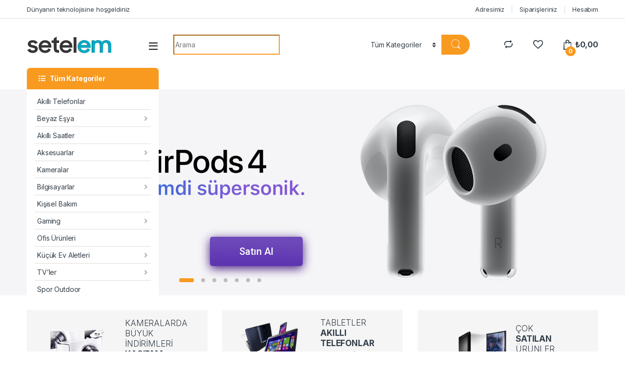

--- FILE ---
content_type: text/html; charset=UTF-8
request_url: https://setelem.com/
body_size: 47383
content:
<!DOCTYPE html>
<html lang="tr">
<head>
<meta charset="UTF-8">
<meta name="viewport" content="width=device-width, initial-scale=1">
<meta name="google-site-verification" content="8QCVOKdx6cAAD9vaD597T1NETtBJoZGSD3Psax4MeIk" />	
<link rel="profile" href="http://gmpg.org/xfn/11">
<link rel="pingback" href="https://setelem.com/xmlrpc.php">

				<script>document.documentElement.className = document.documentElement.className + ' yes-js js_active js'</script>
			<style id="jetpack-boost-critical-css">@media all{.screen-reader-text{clip:rect(1px,1px,1px,1px);word-wrap:normal!important;border:0;clip-path:inset(50%);height:1px;margin:-1px;overflow:hidden;overflow-wrap:normal!important;padding:0;position:absolute!important;width:1px}.yith-wcwl-add-to-wishlist{margin-top:10px}.rs-p-wp-fix{display:none!important;margin:0!important;height:0!important}rs-module-wrap{visibility:hidden}rs-module-wrap,rs-module-wrap *{box-sizing:border-box}rs-module-wrap{position:relative;z-index:1;width:100%;display:block}rs-module{position:relative;overflow:hidden;display:block}rs-module img{max-width:none!important;margin:0;padding:0;border:none}rs-slide,rs-slide:before,rs-slides{position:absolute;text-indent:0;top:0;left:0}rs-slide,rs-slide:before{display:block;visibility:hidden}rs-module rs-layer{opacity:0;position:relative;visibility:hidden;display:block;-webkit-font-smoothing:antialiased!important;-moz-osx-font-smoothing:grayscale;z-index:1;font-display:swap}rs-layer:not(.rs-wtbindex){outline:0!important}rs-layer img{vertical-align:top}}@media all{.gm_tr_list>*{display:block;position:relative;padding:10px;box-sizing:border-box;background-color:#2b2c30;border-radius:5px;height:120px;padding:20px;grid-area:"cell";color:#b7bbc0}.gm_br_desc{grid-area:br_desc;height:100%;padding-bottom:20px;box-sizing:border-box;display:flex;align-items:flex-end;line-height:1.3}.gm_br_banner{display:flex;justify-content:flex-end;align-items:flex-end;grid-area:br_image;height:110px;margin-top:auto;filter:drop-shadow(0px 8px 40px rgba(0,0,0,.25))}.clearfix:after,.clearfix:before{content:" ";display:table}.clearfix:after{clear:both}ul{box-sizing:border-box}.screen-reader-text{border:0;clip:rect(1px,1px,1px,1px);clip-path:inset(50%);height:1px;margin:-1px;overflow:hidden;padding:0;position:absolute;width:1px;word-wrap:normal!important}:where(figure){margin:0 0 1em}@font-face{font-family:font-electro;font-weight:400;font-style:normal}.ec{display:inline-block;font:normal normal normal 14px/1 font-electro;font-size:inherit;text-rendering:auto;vertical-align:middle;-webkit-font-smoothing:antialiased;-moz-osx-font-smoothing:grayscale}.ec-compare:before{content:"d"}.ec-favorites:before{content:"g"}.ec-search:before{content:"m"}.ec-shopping-bag:before{content:"n"}.ec-support:before{content:"o"}.ec-user:before{content:"r"}.ec-close-remove:before{content:"w"}.ec-menu:before{content:""}.fa,.fab,.fas{-moz-osx-font-smoothing:grayscale;-webkit-font-smoothing:antialiased;display:inline-block;font-style:normal;font-variant:normal;text-rendering:auto;line-height:1}.fa-facebook:before{content:""}.fa-instagram:before{content:""}.fa-linkedin:before{content:""}.fa-list-ul:before{content:""}.fa-rss:before{content:""}.fa-twitter:before{content:""}.fa-twitter-square:before{content:""}.fa-whatsapp:before{content:""}.fa-youtube:before{content:""}.sr-only{border:0;clip:rect(0,0,0,0);height:1px;margin:-1px;overflow:hidden;padding:0;position:absolute;width:1px}@font-face{font-family:"Font Awesome 5 Brands";font-style:normal;font-weight:400;font-display:block}.fab{font-family:"Font Awesome 5 Brands"}@font-face{font-family:"Font Awesome 5 Free";font-style:normal;font-weight:400;font-display:block}.fab{font-weight:400}@font-face{font-family:"Font Awesome 5 Free";font-style:normal;font-weight:900;font-display:block}.fa,.fas{font-family:"Font Awesome 5 Free"}.fa,.fas{font-weight:900}:root{--bs-ec-primary:#fed700;--bs-font-sans-serif:"Inter","Open Sans","HelveticaNeue-Light","Helvetica Neue Light","Helvetica Neue",Helvetica,Arial,"Lucida Grande",sans-serif}*{box-sizing:border-box}@media (prefers-reduced-motion:no-preference){:root{scroll-behavior:smooth}}body{margin:0;font-family:var(--bs-font-sans-serif);font-size:.875rem;font-weight:400;line-height:1.714;color:#333e48;background-color:#fff;-webkit-text-size-adjust:100%}.h1,h2,h4,h5{margin-top:0;margin-bottom:.5rem;font-weight:500;line-height:1.2}.h1{font-size:calc(1.34375rem + 1.125vw)}@media (min-width:1200px){.h1{font-size:2.1875rem}}h2{font-size:calc(1.3rem + .6vw)}@media (min-width:1200px){h2{font-size:1.75rem}}h4{font-size:calc(1.25625rem + .075vw)}@media (min-width:1200px){h4{font-size:1.3125rem}}h5{font-size:1.09375rem}p{margin-top:0;margin-bottom:1rem}address{margin-bottom:1rem;font-style:normal;line-height:inherit}ul{padding-left:2rem}ul{margin-top:0;margin-bottom:1rem}ul ul{margin-bottom:0}strong{font-weight:700}a{color:#333e48;text-decoration:none}figure{margin:0 0 1rem}img{vertical-align:middle}table{caption-side:bottom;border-collapse:collapse}th{text-align:inherit;text-align:-webkit-match-parent}tbody,td,th,tr{border-color:inherit;border-style:solid;border-width:0}label{display:inline-block}button{border-radius:0}button,input,select{margin:0;font-family:inherit;font-size:inherit;line-height:inherit}button,select{text-transform:none}select{word-wrap:normal}[type=button],[type=submit],button{-webkit-appearance:button}[type=search]{outline-offset:-2px;-webkit-appearance:textfield}.list-unstyled{padding-left:0;list-style:none}.container{width:100%;padding-right:var(--bs-gutter-x,.9375rem);padding-left:var(--bs-gutter-x,.9375rem);margin-right:auto;margin-left:auto}@media (min-width:576px){.container{max-width:540px}}@media (min-width:768px){.container{max-width:720px}}@media (min-width:992px){.container{max-width:960px}}@media (min-width:1200px){.container{max-width:1200px}}@media (min-width:1480px){.container{max-width:1430px}}.row{--bs-gutter-x:1.875rem;--bs-gutter-y:0;display:flex;flex-wrap:wrap;margin-top:calc(var(--bs-gutter-y)*-1);margin-right:calc(var(--bs-gutter-x)*-.5);margin-left:calc(var(--bs-gutter-x)*-.5)}.row>*{flex-shrink:0;width:100%;max-width:100%;padding-right:calc(var(--bs-gutter-x)*.5);padding-left:calc(var(--bs-gutter-x)*.5);margin-top:var(--bs-gutter-y)}.col{flex:1 0 0%}.row-cols-2>*{flex:0 0 auto;width:50%}@media (min-width:768px){.col-md{flex:1 0 0%}.row-cols-md-2>*{flex:0 0 auto;width:50%}.row-cols-md-3>*{flex:0 0 auto;width:33.3333333333%}}@media (min-width:992px){.row-cols-lg-2>*{flex:0 0 auto;width:50%}.row-cols-lg-3>*{flex:0 0 auto;width:33.3333333333%}.row-cols-lg-6>*{flex:0 0 auto;width:16.6666666667%}}@media (min-width:1200px){.row-cols-xl-3>*{flex:0 0 auto;width:33.3333333333%}.row-cols-xl-4>*{flex:0 0 auto;width:25%}.row-cols-xl-6>*{flex:0 0 auto;width:16.6666666667%}}@media (min-width:1480px){.row-cols-xxl-4>*{flex:0 0 auto;width:25%}}.col-auto{flex:0 0 auto;width:auto}.g-0{--bs-gutter-x:0}.g-0{--bs-gutter-y:0}@media (min-width:768px){.col-md-5{flex:0 0 auto;width:41.66666667%}.col-md-6{flex:0 0 auto;width:50%}}@media (min-width:992px){.col-lg-5{flex:0 0 auto;width:41.66666667%}.col-lg-7{flex:0 0 auto;width:58.33333333%}}@media (min-width:1200px){.col-xl-4{flex:0 0 auto;width:33.33333333%}.col-xl-8{flex:0 0 auto;width:66.66666667%}}table{--bs-table-bg:transparent;--bs-table-accent-bg:transparent;width:100%;margin-bottom:1rem;color:#333e48;vertical-align:top;border-color:#ddd}table>:not(caption)>*>*{padding:.5rem .5rem;background-color:var(--bs-table-bg);border-bottom-width:1px;box-shadow:inset 0 0 0 9999px var(--bs-table-accent-bg)}table>tbody{vertical-align:inherit}.form-control,input[type=search]{display:block;width:100%;padding:.594rem 1rem;font-size:.875rem;font-weight:400;line-height:1.714;color:#333e48;background-color:#fff;background-clip:padding-box;border:1px solid #ddd;appearance:none;border-radius:1.375rem;box-shadow:0}.form-control::placeholder,input[type=search]::placeholder{color:#6c757d;opacity:1}select{display:block;width:100%;padding:.594rem 3rem .594rem 1rem;-moz-padding-start:calc(1rem - 3px);font-size:.875rem;font-weight:400;line-height:1.714;color:#333e48;background-color:#fff;background-image:url(data:image/svg+xml,%3csvg\ xmlns=\'http://www.w3.org/2000/svg\'\ viewBox=\'0\ 0\ 16\ 16\'%3e%3cpath\ fill=\'none\'\ stroke=\'%23343a40\'\ stroke-linecap=\'round\'\ stroke-linejoin=\'round\'\ stroke-width=\'2\'\ d=\'M2\ 5l6\ 6\ 6-6\'/%3e%3c/svg%3e);background-repeat:no-repeat;background-position:right 1rem center;background-size:16px 12px;border:1px solid #ddd;border-radius:1.375rem;box-shadow:0;appearance:none}.input-group{position:relative;display:flex;flex-wrap:wrap;align-items:stretch;width:100%}.input-group .btn,.input-group button{position:relative;z-index:2}.input-group:not(.has-validation)>:not(:last-child):not(.dropdown-toggle):not(.dropdown-menu){border-top-right-radius:0;border-bottom-right-radius:0}.input-group>:not(:first-child):not(.dropdown-menu):not(.valid-tooltip):not(.valid-feedback):not(.invalid-tooltip):not(.invalid-feedback){margin-left:-1px;border-top-left-radius:0;border-bottom-left-radius:0}.btn,.button,button{display:inline-block;font-weight:400;line-height:1.714;color:#333e48;text-align:center;vertical-align:middle;background-color:transparent;border:1px solid transparent;padding:.594rem 1rem;font-size:.875rem;border-radius:1.375rem}.btn-secondary{color:#fff;background-color:#6c757d;border-color:#6c757d;box-shadow:0 0 0 rgba(255,255,255,0)}.dropdown{position:relative}.dropdown-toggle{white-space:nowrap}.dropdown-toggle::after{display:inline-block;margin-left:8px;vertical-align:-.125em;content:"";border-top:.3em solid;border-right:.3em solid transparent;border-bottom:0;border-left:.3em solid transparent}.dropdown-menu{position:absolute;z-index:1000;display:none;min-width:12.5rem;padding:.5rem 0;margin:0;font-size:.875rem;color:#333e48;text-align:left;list-style:none;background-color:#fff;background-clip:padding-box;border:1px solid rgba(0,0,0,.15);border-radius:7px;box-shadow:0 .125rem .312rem rgba(0,0,0,.28)}.dropdown-menu>li>a{display:block;width:100%;padding:.25rem 1.42rem;clear:both;font-weight:400;color:#333e48;text-align:inherit;white-space:nowrap;background-color:transparent;border:0}.nav{display:flex;flex-wrap:wrap;padding-left:0;margin-bottom:0;list-style:none}.nav-link{display:block;padding:.5rem 1rem;color:#333e48}.tab-content>.tab-pane{display:none}.tab-content>.active{display:block}.navbar-toggler{padding:.25rem .75rem;font-size:1.09375rem;line-height:1;background-color:transparent;border:1px solid transparent;border-radius:1.375rem}.clearfix::after{display:block;clear:both;content:""}.screen-reader-text,.visually-hidden{position:absolute!important;width:1px!important;height:1px!important;padding:0!important;margin:-1px!important;overflow:hidden!important;clip:rect(0,0,0,0)!important;white-space:nowrap!important;border:0!important}.stretched-link::after{position:absolute;top:0;right:0;bottom:0;left:0;z-index:1;content:""}.float-start{float:left!important}.float-end{float:right!important}.overflow-auto{overflow:auto!important}.d-flex{display:flex!important}.d-none{display:none!important}.position-relative{position:relative!important}.w-100{width:100%!important}.flex-nowrap{flex-wrap:nowrap!important}.justify-content-end{justify-content:flex-end!important}.justify-content-center{justify-content:center!important}.justify-content-between{justify-content:space-between!important}.align-items-center{align-items:center!important}.align-items-stretch{align-items:stretch!important}.align-self-center{align-self:center!important}.me-3{margin-right:1rem!important}.mb-0{margin-bottom:0!important}.p-3{padding:1rem!important}.pt-3{padding-top:1rem!important}.text-center{text-align:center!important}@media (min-width:992px){.d-lg-block{display:block!important}.d-lg-none{display:none!important}.mb-lg-5{margin-bottom:3rem!important}}@media (min-width:1200px){.d-xl-block{display:block!important}.d-xl-none{display:none!important}.mb-xl-0{margin-bottom:0!important}}img{max-width:100%;height:auto}body{letter-spacing:-.01em;-webkit-font-smoothing:antialiased;text-rendering:optimizeLegibility;word-wrap:break-word;position:relative}select{padding:.25rem 2.2rem .25rem .75rem;background:#fff url([data-uri]) no-repeat right .75rem center;background-size:8px 10px;-webkit-appearance:none}ins{color:#dc3545;text-decoration:none}.site-content{margin-bottom:2.857em}.site-main>:last-child.section-products-carousel .products-carousel{margin-bottom:-1.643em}.border-bottom-0-last-child li:last-child{border-bottom:0!important}@media (max-width:767.98px){#content{margin-bottom:5.714em}}@media (min-width:1200px){body .content-area{flex:0 0 auto;width:75%}}@media (min-width:1480px){body .content-area{flex:0 0 auto;width:calc(100% - 300px)}}@media (min-width:1200px){body.page-template-template-homepage-v1 .content-area{flex:0 0 auto;width:100%}}button:not([class*=btn-]):not(.single_add_to_cart_button):not(.wc-forward):not(.navbar-toggler):not(.add_to_cart_button):not(.product_type_simple):not(.owl-dot):not(.owl-next):not(.owl-prev):not([name=apply_coupon]):not(.wpforms-submit):not(.navbar-toggle-close){background-color:#efecec;border-color:#efecec;color:#333e48}.dropdown-menu{border-width:2px 0 0 0;border-top-left-radius:0;border-top-right-radius:0;transform:none!important;top:100%!important}.dropdown .dropdown-toggle[data-bs-toggle=dropdown]:not([data-hover=dropdown])+.dropdown-menu,.dropdown .dropdown-toggle[data-bs-toggle=dropdown]:not([data-hover=dropdown])+.dropdown-menu .dropdown-menu{display:block;visibility:hidden;opacity:0;transform:translateY(-10px)!important}.dropdown-toggle::after{content:"";border-width:0;-webkit-font-smoothing:antialiased;-moz-osx-font-smoothing:grayscale;display:inline-block;font-style:normal;font-variant:normal;font-weight:400;line-height:1;vertical-align:-.125em;font-family:"Font Awesome 5 Free";font-weight:900}form{margin-bottom:0}label{font-size:1em;line-height:1.286em;font-weight:700;margin-bottom:.857em}:root{--bs-ec-primary:#fed700;--bs-font-sans-serif:"Inter","Open Sans","HelveticaNeue-Light","Helvetica Neue Light","Helvetica Neue",Helvetica,Arial,"Lucida Grande",sans-serif}.home-v1-slider{background-color:#eaeaea;width:100vw;position:relative;margin-left:-50vw;left:50%;margin-bottom:2.143em}.handheld-footer{background-color:#f2f2f2}.handheld-footer .handheld-widget-menu{margin-bottom:30px}.handheld-footer .handheld-widget-menu .columns{background:#fff;margin-bottom:10px;border-radius:7px}.handheld-footer .handheld-widget-menu .widget-title{font-size:16px;font-weight:600;padding:15px 20px;margin-bottom:0;position:relative}.handheld-footer .handheld-widget-menu .widget-title:after{position:absolute;content:"y";font-family:font-electro;color:#333e48;right:20px}.handheld-footer .handheld-widget-menu ul{padding-left:0;list-style:none;padding:0 20px 20px;margin-bottom:0}.handheld-footer .handheld-widget-menu ul li{margin-top:7px}.handheld-footer .handheld-widget-menu ul a{color:#0062bd}.handheld-footer .footer-social-icons{margin-bottom:0;font-size:26px}.handheld-footer .footer-social-icons .social-icons-color li{margin-bottom:20px;width:auto;padding:0}.handheld-footer .footer-social-icons .social-icons-color li a{padding:0 15px}.handheld-footer .handheld-footer-bar{background-color:#333e48}.handheld-footer .handheld-footer-bar .handheld-footer-bar-inner{width:100%;padding-right:var(--bs-gutter-x,.9375rem);padding-left:var(--bs-gutter-x,.9375rem);margin-right:auto;margin-left:auto;display:flex;justify-content:space-between;padding-top:20px;padding-bottom:20px;flex-direction:column;align-items:center}.handheld-footer .handheld-footer-bar .footer-logo{width:auto;align-self:center}.handheld-footer .handheld-footer-bar .footer-call-us{margin-bottom:0;max-width:180px;width:auto;text-align:center}.handheld-footer .handheld-footer-bar .footer-call-us .call-us-text{font-size:13px;color:#fff;font-weight:400}.handheld-footer .handheld-footer-bar .footer-call-us .call-us-number{font-size:20px;color:#fff}.handheld-footer.light .handheld-footer-bar{background-color:#fff}.handheld-footer.light .handheld-footer-bar .footer-call-us .call-us-number,.handheld-footer.light .handheld-footer-bar .footer-call-us .call-us-text{color:#000}.copyright-bar{width:100vw;position:relative;margin-left:calc(-50vw + 50% - 8px);line-height:3em;background-color:#eaeaea;padding:.1em 0}@media (max-width:767.98px){.copyright-bar{margin-left:calc(-50vw + 50%)}}.copyright-bar::after{display:block;clear:both;content:""}.copyright-bar a{font-weight:700}.desktop-footer .footer-bottom-widgets,.desktop-footer .footer-newsletter{width:100vw;position:relative;margin-left:calc(-50vw + 50% - 8px)}@media (max-width:767.98px){.desktop-footer .footer-bottom-widgets,.desktop-footer .footer-newsletter{margin-left:calc(-50vw + 50%)}}.footer-newsletter{padding:.55em 0}.footer-newsletter .newsletter-title{display:inline-block;font-size:1.429em;margin-right:25px;line-height:2.429em;margin-bottom:0}.footer-newsletter .newsletter-title::before{content:"v";font-family:font-electro;margin-right:15px;font-size:1.619em;vertical-align:middle}.footer-newsletter .newsletter-marketing-text{margin-left:25px;font-size:1.071em}.footer-contact>div:last-child{margin-bottom:0}.footer-widgets{margin-bottom:3.2145em}.footer-widgets .widget-title{font-size:1.429em;padding:15px 0;border-bottom:1px solid #ddd;margin-bottom:40px;position:relative}.footer-widgets .widget-title:after{content:" ";width:83px;border-bottom:2px solid transparent;display:block;position:absolute;bottom:-1px}.footer-bottom-widgets{background-color:#f8f8f8;padding:4.28em 0 4.44em 0}.footer-bottom-widgets .widget-title{font-size:1.143em;line-height:1.125em;margin-bottom:1.6em;font-weight:700}.footer-bottom-widgets ul{list-style:none;padding-left:0;margin-bottom:0}.footer-bottom-widgets ul>li>a{font-size:1em}.footer-bottom-widgets ul>li+li{margin-top:.4em}.footer-logo{margin-bottom:1.55em}.footer-bottom-widgets-menu-inner{justify-content:space-between;margin-top:-3em}.footer-bottom-widgets-menu-inner>.columns{margin-top:3em}.footer-call-us{margin-bottom:3em}.footer-call-us .call-us-icon{padding-right:20px}.footer-call-us .call-us-icon .ec{font-size:4.643em}.footer-call-us .call-us-text{font-weight:100;font-size:.929em;display:block;line-height:1.429em}.footer-call-us .call-us-number{font-size:1.571em;display:block;line-height:1.429em}.footer-address{margin-bottom:1.2em}.footer-address .footer-address-title{display:block}.footer-address address{margin-bottom:0}.footer-social-icons{margin-bottom:3em}.footer-social-icons .social-icons{margin-bottom:0}.footer-social-icons .social-icons>li{display:inline-block}.footer-social-icons .social-icons>li+li{margin-left:0;margin-top:0}.footer-social-icons .social-icons>li+li a{margin-top:6px;margin-left:26px}.footer-social-icons .social-icons a{color:#7c7c7c;font-size:1.571em}@media (max-width:991.98px){.social-icons .fa-whatsapp.mobile,.social-icons-color .fa-whatsapp.mobile{display:block}.social-icons .fa-whatsapp.desktop,.social-icons-color .fa-whatsapp.desktop{display:none}}@media (min-width:1200px){.social-icons .fa-whatsapp.mobile,.social-icons-color .fa-whatsapp.mobile{display:none}}.social-icons-color .fa-twitter-square{color:#1da1f2}.social-icons-color .fa-whatsapp{color:#4fce5d}.social-icons-color .fa-linkedin{color:#0077b5}.social-icons-color .fa-instagram{color:#f25a00}.social-icons-color .fa-rss{color:#f60}.top-bar{border-bottom:1px solid #ddd}.top-bar .nav>li>a{padding:.58em 0;display:inline-block}.top-bar .nav-inline .menu-item{font-size:.929em}.top-bar .nav-inline>.menu-item+.menu-item:before{content:"|";color:#ddd;display:inline-block;margin:0 1em}.navbar-search .input-group{height:41px}.navbar-search .input-group>div{height:100%}.navbar-search .btn,.navbar-search .form-control,.navbar-search .input-group-addon,.navbar-search button{border-width:2px;border-style:solid}.navbar-search .form-control,.navbar-search .input-group-addon{border-right-width:0}.navbar-search .input-group-addon{border-left-width:0}.navbar-search .input-search-field{display:flex;flex-grow:1;flex-basis:0}.navbar-search .form-control{padding:.3em 2.134em;border-top-right-radius:0;border-bottom-right-radius:0}.navbar-search .btn,.navbar-search button{border-top-left-radius:0;border-bottom-left-radius:0;height:100%;padding:.34em 1rem;color:#333e48}.navbar-search .btn i.ec,.navbar-search button i.ec{font-size:1.5rem;line-height:1.26}.navbar-search .search-categories{background-color:#fff}.navbar-search .search-categories>select{border-width:0}.dropdown-menu-mini-cart{width:332px;left:auto!important;right:0;padding:2em 2em 1.2em 2em;top:120%!important}.dropdown-menu-mini-cart .woocommerce-mini-cart__empty-message{margin-bottom:0;padding:0 30px 10px}.site-header .dropdown-menu-mini-cart{right:0!important;padding:2em 0 1.2em 0}.header-icon{margin-left:2.714em}.header-icon>a{line-height:2.53em;font-size:1.142em;font-weight:700}.header-icon>a i{line-height:.9em;font-size:1.429em}.header-icon .header-icon-counter{bottom:-3px;left:7px;position:absolute}.header-icon__cart .dropdown-toggle::after{display:none}.header-icon__cart a{display:block}.header-icon__cart::after{content:"";background-color:transparent;width:100%;height:60px;position:absolute;top:0;bottom:0;right:0;left:0;z-index:-1}.header-icon-counter{font-size:.75em;line-height:1.75em;font-weight:700;width:1.75em;text-align:center;border-radius:50%;display:inline-block}.yamm .dropdown-menu{left:auto}.departments-menu-v2 .dropdown{width:100%;height:100%}.departments-menu-v2 .yamm .dropdown:not(.yamm-fw):not(.yamm-hw):not(.yamm-tfw){position:static}.departments-menu-v2 .dropdown-submenu>.dropdown-menu{width:0;display:block;opacity:0!important;visibility:hidden!important}.departments-menu-v2 .departments-menu-v2-title+.dropdown-menu{border:2px solid transparent;border-top:none;width:100%;margin:0;border-radius:0;border-bottom-left-radius:.5em;border-bottom-right-radius:.5em;padding:.5em 0;box-shadow:none;min-width:270px;top:100%!important}.departments-menu-v2 .departments-menu-v2-title+.dropdown-menu>li{padding:0 1em}.departments-menu-v2 .departments-menu-v2-title+.dropdown-menu>li>a{padding:6.5px 0 6.5px 5px;line-height:1.5;white-space:normal;border-bottom:1px solid #ddd}.departments-menu-v2 .departments-menu-v2-title+.dropdown-menu>li:last-child>a{border-bottom:none}.departments-menu-v2 .departments-menu-v2-title+.dropdown-menu li.menu-item-has-children .menu-item{padding:0 1em}.departments-menu-v2 .departments-menu-v2-title+.dropdown-menu li.menu-item-has-children>a{position:relative}.departments-menu-v2 .departments-menu-v2-title+.dropdown-menu li.menu-item-has-children>a::after{font-family:font-electro;border-top:none;border-left:none;border-right:none;width:auto;height:auto;content:"b";color:#aeaeae;font-size:1em;line-height:1;margin-left:8px;margin-right:0;position:absolute;right:4px;top:50%;transform:translateY(-50%);margin-top:2px}.departments-menu-v2 .departments-menu-v2-title+.dropdown-menu li.menu-item-has-children .dropdown-menu{left:calc(100% - 3px);top:-2px!important;border-radius:0;border:none;margin:0;bottom:auto;border-top:2px solid transparent;min-height:calc(100% + 4px);padding:1.7em 0;border-bottom-right-radius:.5em;box-shadow:none}.departments-menu-v2 .departments-menu-v2-title+.dropdown-menu li.menu-item-has-children .dropdown-menu a{white-space:normal}.departments-menu-v2 .departments-menu-v2-title+.dropdown-menu li.menu-item-has-children .dropdown-menu .dropdown-menu{min-height:calc(100% + 2px)}.departments-menu-v2:not(.animated-dropdown) .yamm .menu-item-has-children>.dropdown-menu{width:0;min-width:0;opacity:0;visibility:hidden}.show-dropdown>.dropdown-menu{display:block}.departments-menu-v2-title{font-weight:700;font-size:1em;display:flex;height:100%;align-items:center;padding:0 calc(1.143em + 8px);border-radius:.5em}.departments-menu-v2-title .departments-menu-v2-icon{margin-right:9px}.yes-home .departments-menu-v2-title{border-bottom-left-radius:0;border-bottom-right-radius:0}.handheld-header-wrap.container{max-width:100%}.handheld-header-v2{padding:6px 0}.handheld-header-v2 .off-canvas-navigation-wrapper{max-width:75px;flex:0 0 75px}.handheld-header-v2 .header-logo{-webkit-box-flex:0;-ms-flex:0 0 auto;flex:0 0 auto;width:auto;max-width:none}.handheld-header-v2 .header-logo{margin-bottom:0;padding-left:0;text-align:left}.handheld-header-v2 .header-logo img{max-width:100px;height:100%}@media (min-width:1200px){.handheld-header-v2 .header-logo img{max-width:300px}}.handheld-header-v2 .handheld-header-links{flex-basis:0;flex-grow:1;max-width:100%}.handheld-header-v2 .handheld-header-links>ul{padding-left:0;list-style:none;display:flex;align-items:center;margin-bottom:0;justify-content:flex-end;line-height:1}.handheld-header-v2 .handheld-header-links>ul li>a{color:#515151;display:inline-block;font-size:22px;width:22px}.handheld-header-v2 .handheld-header-links>ul li>a::before{font-family:font-electro;text-indent:0;float:left}.handheld-header-v2 .handheld-header-links>ul li+li{margin-left:20px}.handheld-header-v2 .handheld-header-links .cart{margin-bottom:0}.handheld-header-v2 .handheld-header-links .cart a{position:relative}.handheld-header-v2 .handheld-header-links .cart .count{text-indent:0;float:left;position:absolute;top:9px;left:9px;font-size:10px;color:#fff;padding:2px 0;border-radius:50px;background-color:#333e48;width:20px;height:20px;text-align:center;font-weight:700}.handheld-header-v2{flex-wrap:nowrap}.handheld-header-v2 .handheld-header-links .woocommerce{margin:0;padding:15px 15px}.handheld-header-v2 .handheld-header-links .search>a{text-indent:-9999px}.handheld-header-v2 .handheld-header-links .search>a::before{content:"m"}.handheld-header-v2 .handheld-header-links .search .site-search{position:absolute;left:0;right:0;width:100%;opacity:0;visibility:hidden;background-color:#fff;z-index:1;box-shadow:0 4px 3px 0 rgba(1,1,1,.1);margin-top:16px}.handheld-header-v2 .site-search .widget.widget_product_search form{display:flex;border-radius:25px;position:relative}.handheld-header-v2 .site-search .widget.widget_product_search form input.search-field{font-size:14px;color:#919191;padding:.4em 1.5em;height:46px;border-width:0;outline:0;background-color:transparent;flex:0 1 100%}.handheld-header-v2 .site-search .widget.widget_product_search form button[type=submit]{background-color:transparent!important;font-size:0;display:flex;align-items:center;padding:0 10px;border-width:0;color:#000}.handheld-header-v2 .site-search .widget.widget_product_search form button[type=submit]:after{font-family:font-electro;content:"m";font-size:24px}.header-v1 .masthead{padding:2.286em 0 1.857em}.header-v1 .electro-navigation .departments-menu-v2-title{line-height:3.214em}.header-logo-link{display:block}.dropdown-submenu{position:relative}.navbar-toggle-close{display:none}.electro-navigation{margin-bottom:.5em}.electro-navigation.yes-home{margin-bottom:0}.header-v1 .electro-navigation.yes-home .departments-menu-v2>.dropdown>.yamm{visibility:visible;opacity:1;transform:none}.electro-navigation .departments-menu-v2 .departments-menu-v2-title+.dropdown-menu{border-color:#fff}.electro-navigation .departments-menu-v2,.masthead .header-logo-area{min-width:300px;max-width:300px}section{margin-bottom:2em}section header{display:flex;justify-content:space-between;align-items:baseline;border-bottom:1px solid #ddd;margin-bottom:0}section header .h1{font-size:17px;font-weight:700;line-height:1.6em;display:inline-block;padding-bottom:.4em;position:relative;margin-bottom:0}section header .h1:after{content:" ";border-bottom:2px solid transparent;display:block;position:absolute;bottom:-1px;width:100%}@media (min-width:768px){section{margin-bottom:2.857em}section header{margin-bottom:1.429em}section header .h1{font-size:1.571em;font-weight:400;flex-shrink:0;margin-right:20px}}@media (min-width:1200px){section.section-products-carousel .products-carousel{padding-bottom:2.5em}}.brands-carousel .item{text-align:center;height:50px;position:relative}.brands-carousel .item figure{display:block;margin:0;text-align:center}.brands-carousel .item figure .text-overlay{display:none}.brands-carousel .item figure img{opacity:.5;max-height:50px;width:auto;margin:0 auto}.owl-brands{border-top:1px solid #ddd;border-bottom:1px solid #ddd;padding:1.286em 0}@font-face{font-family:star;font-weight:400;font-style:normal}.star-rating{overflow:hidden;position:relative;height:1em;line-height:1;font-size:1em;width:5.5em;font-family:star}.star-rating:before{content:"sssss";color:rgba(0,0,0,.2);float:left;top:0;left:0;position:absolute}.star-rating span{overflow:hidden;float:left;top:0;left:0;position:absolute;padding-top:1.5em}.star-rating span:before{content:"SSSSS";top:0;position:absolute;left:0;color:#fed700}.da-block{margin-bottom:1.643em}.da-block.row-cols-xl-4{margin-left:-2.5px;margin-right:-2.5px}.da-block.row-cols-xl-4>.da{padding:0 2.5px}@media (min-width:576px){.da-block.row-cols-xl-4{margin-left:-5px;margin-right:-5px}.da-block.row-cols-xl-4>.da{padding:0 5px}}@media (min-width:768px){.da-block.row-cols-xl-4{margin-left:-7.5px;margin-right:-7.5px}.da-block.row-cols-xl-4>.da{padding:0 7.5px}}@media (min-width:1200px){.da-block.row-cols-xl-4{margin-left:-15px;margin-right:-15px}.da-block.row-cols-xl-4>.da{padding:0 15px}.da-block.row-cols-xl-4 .da-text{margin-bottom:7px}.da-block.row-cols-xl-4 .da-inner{font-size:17px;line-height:21px}}@media (min-width:1200px) and (max-width:1479.98px){.da-block.row-cols-xl-4>.da{flex:0 0 auto;width:33.3333333333%}.da-block.row-cols-xl-4>.da:last-child{display:none}}@media (min-width:1480px){.da-block.row-cols-xl-4{margin-left:-10px;margin-right:-10px}.da-block.row-cols-xl-4>.da{padding:0 10px}.da-block.row-cols-xl-4 .da-media-left img{min-width:144px}}.da-block>.da{margin-bottom:0}.da-block .da-inner{background-color:#f5f5f5;font-size:14px;line-height:1.278em;height:100%;display:flex}.da-block .da-text{font-weight:200;text-transform:uppercase}.da-block .da-media{align-items:flex-start;margin:auto}.da-block .da-media-left{flex:0 0 50%;max-width:50%}.da-block .da-media-left img{margin:auto}.da-block .da-media-body{flex-grow:1;max-width:130px}.da-block .da-media-body,.da-block .da-media-left{align-self:center;height:100%}.da-block .da-action{font-weight:700;display:flex;align-items:center;font-size:.833em;margin-top:1.2em}.da-block .da-action::after{-webkit-font-smoothing:antialiased;-moz-osx-font-smoothing:grayscale;display:inline-block;font-style:normal;font-variant:normal;font-weight:400;line-height:1;vertical-align:-.125em;font-family:"Font Awesome 5 Free";font-weight:900;line-height:1;width:12px;height:12px;border-radius:50%;content:"";font-weight:700;margin-left:8px;color:#fff;text-align:center}@media (min-width:992px){.da-block .da-inner{font-size:16px}.da-block .da-action:after{width:15px;height:15px;line-height:1.1}}@media (min-width:1200px){.da-block .da-inner{font-size:18px;line-height:23px}.da-block .da-action{font-size:14px;line-height:30px;margin-top:0}.da-block .da-action:after{width:18px;height:18px;line-height:1.4}.da-block .da-media-left{margin-right:6%}}.upto{text-transform:uppercase;font-weight:300;display:block}.upto .prefix{font-size:.919em;line-height:.909em;display:inline-block;width:1.4em;margin-right:4px;margin-bottom:2px}.upto .value{font-weight:700;font-size:2.173em;letter-spacing:-.025em}@media (prefers-reduced-motion:no-preference){html{scroll-behavior:smooth}}.off-canvas-navigation{background-color:#333;position:fixed;top:0;left:-280px;width:280px;height:100vh;z-index:10000;overflow:hidden;overflow-y:auto;scrollbar-width:thin}.off-canvas-navigation::-webkit-scrollbar{background-color:#fff;width:6px}@media (min-width:768px){.off-canvas-navigation{left:-350px;width:350px}}.off-canvas-navigation .nav{display:block}.off-canvas-navigation .dropdown .dropdown-menu{width:100%!important;top:0}.off-canvas-navigation ul{list-style:none;margin:0;padding:0}.off-canvas-navigation ul li.menu-item-has-children .dropdown-toggle::after,.off-canvas-navigation ul li.menu-item-has-children>a::after{margin-left:auto}.off-canvas-navigation ul li a{display:flex;align-items:center;color:rgba(255,255,255,.7)}@media (max-width:575.98px){.off-canvas-navigation ul li a{flex-wrap:wrap}}.off-canvas-navigation ul li a,.off-canvas-navigation ul li>a{padding:0 1.387em;line-height:3.5em;border-bottom:1px solid #262626;text-decoration:none}.off-canvas-navigation ul li ul{border-radius:0}.off-canvas-navigation ul li ul::after,.off-canvas-navigation ul li ul::before{display:none;bottom:100%;right:20px;border:solid transparent;content:" ";height:0;width:0;position:absolute;border-color:rgba(72,72,72,0);border-bottom-color:#090b0c;border-width:7px;margin-left:-7px}.off-canvas-navigation ul .dropdown-menu{position:relative!important;background-color:#090b0c;width:100%;border:none;transform:none!important;visibility:visible;opacity:1}.off-canvas-navigation .dropdown-menu:not(.show){display:none!important}.off-canvas-navigation-wrapper .navbar-toggler,.off-canvas-navigation-wrapper button{color:#000;border:none}@media (min-width:1200px){.off-canvas-navigation-wrapper .navbar-toggler,.off-canvas-navigation-wrapper button{padding:0}}.off-canvas-navigation-wrapper .navbar-toggler{background-color:transparent}.off-canvas-navigation.light{background-color:#fdfcfc;border-right:1px solid #e3e9ef}.off-canvas-navigation.light ul li a{color:#4b566b!important;border-color:#e3e9ef}.off-canvas-navigation.light ul li .dropdown-toggle::after,.off-canvas-navigation.light ul li.menu-item-has-children>a::after{color:#4b566b}.off-canvas-navigation.light ul .dropdown-menu{background-color:#f6f4f4}.off-canvas-navigation.light ul li ul::after,.off-canvas-navigation.light ul li ul::before{display:none;border-bottom-color:#f6f4f4}.off-canvas-wrapper{backface-visibility:hidden;-webkit-overflow-scrolling:auto}.off-canvas-wrapper #page{overflow:hidden}.electro-overlay{position:fixed;top:0;left:0;width:100%;height:100%;z-index:1002;opacity:0;visibility:hidden;background-color:rgba(0,0,0,.7)}.owl-carousel{display:none;width:100%;position:relative;z-index:1}.product_list_widget{list-style:none;padding-left:0;margin-bottom:0}.product_list_widget>li{margin-bottom:2.143em}.product_list_widget>li::after{display:block;clear:both;content:""}.product_list_widget>li:last-child{margin-bottom:0}.product_list_widget .product-title{color:#0062bd;font-weight:700;font-size:1em;display:block;line-height:1.2em}.product_list_widget a{color:#0062bd;font-weight:700}.product_list_widget img{width:75px;height:75px;margin-right:20px;float:left}.product_list_widget .electro-price{margin-top:1.667em;display:block;margin-left:95px}.product_list_widget .amount{display:inline-block;font-size:1.071em}.product_list_widget del,.product_list_widget del .amount{color:#919090}.product_list_widget del .amount{text-decoration:line-through;font-size:.928em}.product_list_widget ins .amount{font-size:1.071em}.product_list_widget>li{margin-bottom:1.35em}.products>.product .product-outer{height:100%}.products>.product{border-bottom:1px solid #eaeaea}@media (min-width:768px){.products>.product{border-bottom-width:0}}.products>.product::after{content:"";border-right:1px solid #eaeaea;display:block;position:absolute;top:50%;right:0;height:70%;transform:translateY(-50%)}.products>.product .product-inner{padding:1em;position:relative}.products>.product .loop-product-categories{margin-bottom:.4em;font-size:.8em;line-height:1.05em;height:1.1em;display:block;overflow:hidden}.products>.product .loop-product-categories a{color:#768b9e}.products>.product .woocommerce-LoopProduct-link{display:block}.products>.product .price-add-to-cart{clear:both;position:relative;display:flex;justify-content:space-between;align-items:center;height:2.571em}.products>.product .product-thumbnail{margin-bottom:.714em;width:100%;position:relative}.products>.product .onsale{font-size:.857em;text-align:center;line-height:2em;min-width:40px;background-color:#44b81b;color:#fff;font-weight:700;position:absolute;margin:0;bottom:0;left:0;z-index:1}.products>.product .product-thumbnail>img{max-width:100%;max-height:100%;width:auto;height:auto;margin:auto}.products>.product .add-to-cart-wrap .button{float:right;background-color:transparent;text-indent:-99999px;padding:0;border-width:0}.products>.product .add-to-cart-wrap .button::before{-webkit-font-smoothing:antialiased;-moz-osx-font-smoothing:grayscale;display:inline-block;font-style:normal;font-variant:normal;font-weight:400;line-height:1;vertical-align:-.125em;border-radius:50%;color:#fff;font-size:18px;padding:.5em .433em}.products>.product .add-to-cart-wrap .button::before{content:"";padding:.5em .504em;float:right;text-indent:0;line-height:16px;font-family:"Font Awesome 5 Free";font-weight:900}.products>.product .hover-area{display:none;border:none;position:relative;background-color:#fff}.products>.product .hover-area .action-buttons{width:100%;font-size:.929em;line-height:1.385em;display:flex;justify-content:space-around;align-items:center}.products>.product .hover-area .action-buttons a,.products>.product .hover-area .action-buttons div{margin:0;padding:0;color:#8598a9}.products>.product .hover-area .action-buttons>a,.products>.product .hover-area .action-buttons>div{padding-top:.571em}.products>.product .button.add_to_cart_button::before{content:"a";font-family:font-electro;padding:8.94px 8px;font-weight:400}.products>.product .price{font-size:1.143em;line-height:1em;font-weight:400}.products>.product .price ins{color:#dc3545;text-decoration:none}.products>.product .price del{color:#768b9e;font-size:.6em;line-height:1.5em}.products>.product .add-to-cart-wrap{display:none}.products>.product .add-to-cart-wrap.show-in-mobile{display:block}.products>.product .product-loop-body{display:none}.products>.product .product-loop-body .product-rating{margin-bottom:1.667em;font-size:.857em;color:#687e93}.products>.product .product-loop-body .star-rating{display:inline-block}.products>.product .product-loop-body .product-short-description{color:#687e93;font-size:.857em;line-height:1.75em;margin-bottom:3em;height:7em;overflow:hidden}.products>.product .product-loop-body .product-short-description ul{padding-left:18px}.products>.product .product-loop-body .product-sku{font-size:.857em;color:#687e93;margin-bottom:.5em}@media (min-width:1200px){.products>.product::after{height:80%}.products>.product.product-card::after{height:70%}.products>.product .product-inner{padding:1.429em 1.714em 1em 1.714em}.products>.product .loop-product-categories{margin-bottom:1em;font-size:.857em;line-height:1.05em;height:1.05em}.products>.product .price-add-to-cart{margin-bottom:.5em}.products>.product .price{font-size:1.429em}.products>.product .add-to-cart-wrap{display:block}.products>.product .hover-area .action-buttons{flex-wrap:wrap}}li.product .add-to-cart-wrap .button::before{background-color:#eaeaea}ul.products{align-items:stretch;display:flex;flex-wrap:wrap;margin-bottom:0;padding-left:0;list-style:none}ul.products>li.product{position:relative}ul.products>li.product:last-child,ul.products>li.product:nth-last-child(2){border-bottom-width:0}@media (max-width:575.98px){ul.products>li.product:nth-child(2n)::after{content:none}}@media (min-width:768px) and (max-width:991.98px){ul.products>li.product:last-child::after,ul.products>li.product:nth-child(3n)::after{content:none}}@media (min-width:1200px) and (max-width:1479.98px){ul.products.row-cols-xl-3>li.product:last-child::after,ul.products.row-cols-xl-3>li.product:nth-child(3n)::after{content:none}}@media (min-width:1480px){ul.products.row-cols-xxl-4>li.product:last-child::after,ul.products.row-cols-xxl-4>li.product:nth-child(4n)::after{content:none}}.woocommerce-loop-product__title{font-weight:700;overflow:hidden;font-size:.857em;line-height:1.167em;height:2.334em;color:#0062bd}@media (min-width:992px){.woocommerce-loop-product__title{font-size:1em;line-height:1.28572em;height:2.57144em}}.product-card .product-inner{display:flex;align-items:flex-start;flex-wrap:wrap}.product-card .card-media-left{flex:0 0 43%;max-width:43%;padding-right:15px}.product-card .card-body{flex:0 0 57%;max-width:57%;padding:0 0 0 15px;align-self:stretch}.product-card .card-body-inner{height:100%;display:flex;flex-direction:column;position:relative}.product-card.product .price-add-to-cart{margin-top:auto}.product-card .hover-area{flex:0 0 57%;align-self:flex-end;margin-left:43%;max-width:57%}.products .product.product-card .product-inner{padding:5.64%}@media (max-width:575.98px){ul.products>li.product.product-card{flex:0 0 auto;width:100%}ul.products>li.product.product-card::after{content:none}}ul.products>li.product.product-card:nth-last-child(2){border-bottom-width:1px}@media (min-width:768px){ul.products>li.product.product-card:nth-last-child(2){border-bottom-width:0}}@media (min-width:768px) and (max-width:1199.98px){ul.products>li.product.product-card:last-child::after,ul.products>li.product.product-card:nth-child(3n)::after{content:none}}.product_list_widget{list-style:none;padding-left:0;margin-bottom:0}.product_list_widget>li{margin-bottom:1.35em}.product_list_widget>li::after{display:block;clear:both;content:""}.product_list_widget>li:last-child{margin-bottom:0}.product_list_widget .product-title{color:#0062bd;font-weight:700;font-size:1em;display:block;line-height:1.2em}.product_list_widget a{color:#0062bd;font-weight:700}.product_list_widget img{width:75px;height:75px;margin-right:20px;float:left}.product_list_widget .electro-price{margin-top:1.667em;display:block;margin-left:95px}.product_list_widget .amount{display:inline-block;font-size:1.071em}.product_list_widget del,.product_list_widget del .amount{color:#8f8f8f}.product_list_widget del .amount{text-decoration:line-through;font-size:.928em}.product_list_widget ins{text-decoration:none}.product_list_widget ins .amount{font-size:1.071em}.onsale{display:inline-block;margin-top:16px;padding:2px 10px;margin-left:15px;background:#e00;color:#fff;text-decoration:none;font-size:14px;border-radius:4px;font-weight:700}@media (min-width:576px){.deals-and-tabs .deals-block{padding-right:0}}@media (min-width:992px){.deals-and-tabs .deals-block{padding-right:15px}}@media (min-width:1480px){.deals-and-tabs .deals-block{flex:0 0 400px;max-width:400px}}.deals-and-tabs .tabs-block{margin-bottom:2em}@media (min-width:1480px){.deals-and-tabs .tabs-block{flex-basis:0;flex-grow:1;max-width:100%}}.section-onsale-product header{align-items:center}.section-onsale-product header .h1:after{border-bottom-width:0}@media (min-width:1200px){.section-onsale-product{margin-top:10px;padding-bottom:7px;border-radius:21px}.section-onsale-product header{margin-bottom:0}.section-onsale-product .onsale-product .product-thumbnail{margin-bottom:10px}.section-onsale-product .onsale-product .price{margin-bottom:17px}}@media (min-width:992px) and (max-width:1199.98px){.home-v1-deals-and-tabs .tab-content ul.products>li.product{flex:0 0 auto;width:33.33333333%}.home-v1-deals-and-tabs .tab-content ul.products>li.product:last-child::after,.home-v1-deals-and-tabs .tab-content ul.products>li.product:nth-child(3n)::after{content:none}.home-v1-deals-and-tabs .tab-content ul.products>li.product:nth-child(5n)::after{content:" "}}@media (min-width:1200px) and (max-width:1479.98px){.home-v1-deals-and-tabs .tab-content ul.products>li.product:nth-child(n+7){display:none}}.home-v1-deals-and-tabs .deals-block .onsale{display:none}.section-onsale-product header{border-bottom:none;margin-bottom:1em}.section-onsale-product header .h1::after{content:none}.section-onsale-product .savings{float:right;position:relative}.section-onsale-product .onsale-product .price del{color:#768b9e;font-size:.6em;line-height:1.5em}.section-onsale-product .onsale-product>a{display:block}.section-onsale-product .onsale-product .woocommerce-loop-product__title{clear:both;text-align:center;margin-bottom:1.214em}.section-onsale-product .onsale-product .product-thumbnail{margin-bottom:1.714em}.section-onsale-product .onsale-product .product-thumbnail img{margin:0 auto;display:block}.section-onsale-product{border-radius:1.214em;border:2px solid transparent;padding:1.429em 1.571em}.section-onsale-product .product-thumbnail{position:relative}.section-onsale-product .product-thumbnail .onsale{position:absolute;margin:0;top:0;left:0}.section-onsale-product .price{text-align:center;font-size:2.143em;display:block;width:100%;margin-bottom:1em}.section-onsale-product .savings{width:76px;height:76px;border-radius:80px;color:#000;font-size:18px;line-height:18px;font-weight:700}.section-onsale-product .savings .savings-text{position:absolute;top:50%;transform:translateY(-50%);display:block;text-align:center;width:100%;font-size:12px;font-weight:400;line-height:1}.section-onsale-product .savings .percentage{display:block;font-size:20px;font-weight:700}.products-carousel-tabs .nav{overflow:auto;border:none;padding-bottom:6px;position:relative;margin-bottom:0;flex-wrap:wrap}@media (min-width:768px){.products-carousel-tabs .nav{justify-content:center}}.products-carousel-tabs .nav::after{content:" ";border-bottom:1px solid #ddd;display:block;position:absolute;bottom:5px;width:100%}.products-carousel-tabs .nav .nav-item{margin:0;flex-shrink:0}.products-carousel-tabs .nav .nav-item+.nav-item{padding-left:0;margin-left:2.214em}.products-carousel-tabs .nav-link{font-size:17px;line-height:.9em;padding-bottom:1em}@media (min-width:992px){.products-carousel-tabs .nav-link{font-size:1.286em;padding-bottom:.722em}}.products-carousel-tabs .nav-link.active{font-weight:700;position:relative}.products-carousel-tabs .nav-link.active::before{content:" ";height:4px;width:10px;display:block;position:absolute;bottom:-5px;left:50%;border-radius:0 0 10px 10px;transform:translateX(-50%)}.products-carousel-tabs .nav-link.active::after{content:" ";border-bottom:2px solid transparent;display:block;position:absolute;bottom:-1px;width:100%;z-index:1;right:0}.products-carousel-tabs .nav .nav-link{padding-left:0;padding-right:0}.columns-4-1-4 ul.products>li.product{border:1.5px solid #f4f4f4;background-color:#fff}.columns-4-1-4 ul.products>li.product::after{content:none}.columns-4-1-4 .products-4 .product{flex:0 0 auto;width:100%}@media (min-width:768px) and (max-width:1479.98px){.columns-4-1-4 .products-4-left .product:nth-child(3),.columns-4-1-4 .products-4-left .product:nth-child(4),.columns-4-1-4 .products-4-right .product:nth-child(3),.columns-4-1-4 .products-4-right .product:nth-child(4){display:none}}@media (min-width:768px){.columns-4-1-4 .products-4-left .product,.columns-4-1-4 .products-4-right .product{flex:0 0 50%;max-width:100%}}@media (min-width:1480px){.columns-4-1-4 .products-4-left .product,.columns-4-1-4 .products-4-right .product{flex:0 0 auto;width:50%}}.product-cards-carousel{padding:0;overflow:hidden}@media (min-width:1200px) and (max-width:1479.98px){.product-cards-carousel ul.products.row-cols-xl-3>li.product-card:nth-child(n+7){display:none}}@media (min-width:768px) and (max-width:1199.98px){.product-cards-carousel ul.products>li.product-card:nth-child(n+7){display:none}}@media (min-width:1200px){.product-cards-carousel ul.products{padding:4px;margin-bottom:4px}}.products-carousel{position:relative}@media (min-width:1200px){.products-carousel{overflow:hidden;padding:.857em 0;padding-left:4px}}.add-to-compare-link{padding:0;border-radius:0;font-weight:400}.add-to-compare-link::before{font:normal normal normal 14px/1 font-electro;margin-right:6px;content:"d";vertical-align:middle;display:inline-block;font-size:16px}.product-loop-header{position:relative}.footer-call-us .call-us-icon i{color:var(--bs-ec-primary)}.departments-menu-v2 .departments-menu-v2-title+.dropdown-menu li.menu-item-has-children .dropdown-menu,.dropdown-menu-mini-cart{border-top-color:var(--bs-ec-primary)}.da-block .da-action::after,.departments-menu-v2-title,.footer-newsletter,.handheld-header-v2,.header-icon-counter,.header-v1 .navbar-search .input-group .btn,.header-v1 .navbar-search .input-group button,.products-carousel-tabs .nav-link.active::before,.section-onsale-product .savings{background-color:var(--bs-ec-primary)}.departments-menu-v2 .departments-menu-v2-title+.dropdown-menu,.footer-widgets .widget-title:after,.header-v1 .navbar-search .input-group .btn,.header-v1 .navbar-search .input-group .form-control,.header-v1 .navbar-search .input-group .input-group-addon,.header-v1 .navbar-search .input-group button,.products-carousel-tabs .nav-link.active::after,section header .h1::after,section.section-onsale-product{border-color:var(--bs-ec-primary)}.footer-call-us .call-us-icon i{color:#f89a20}.departments-menu-v2 .departments-menu-v2-title+.dropdown-menu li.menu-item-has-children .dropdown-menu,.dropdown-menu-mini-cart{border-top-color:#f89a20}.da-block .da-action::after,.departments-menu-v2-title,.footer-newsletter,.handheld-header-v2,.header-icon-counter,.header-v1 .navbar-search .input-group .btn,.products-carousel-tabs .nav-link.active::before,.section-onsale-product .savings{background-color:#f89a20}.departments-menu-v2 .departments-menu-v2-title+.dropdown-menu,.footer-widgets .widget-title:after,.header-v1 .navbar-search .input-group .btn,.header-v1 .navbar-search .input-group .form-control,.header-v1 .navbar-search .input-group .input-group-addon,.products-carousel-tabs .nav-link.active::after,section header .h1::after,section.section-onsale-product{border-color:#f89a20}.departments-menu-v2-title,.footer-newsletter .newsletter-marketing-text,.footer-newsletter .newsletter-title,.footer-newsletter .newsletter-title::before,.handheld-header-v2 .handheld-header-links>ul li>a,.handheld-header-v2 .off-canvas-navigation-wrapper .navbar-toggler,.handheld-header-v2 .off-canvas-navigation-wrapper button,.header-icon .header-icon-counter,.header-v1 .navbar-search .input-group .btn,.section-onsale-product .savings{color:#fff}}@media all{@font-face{font-family:star;font-weight:400;font-style:normal}}</style><title>Setelem &#8211; Alışverişin yeni yüzü</title>
<meta name='robots' content='max-image-preview:large' />
<script>window._wca = window._wca || [];</script>
<!-- Jetpack Site Verification Tags -->
<meta name="google-site-verification" content="ZUulkf05sD5eiTNMiZZssgo89r4Kt5iNcEotkSBQwdI" />
<link rel='dns-prefetch' href='//stats.wp.com' />
<link rel='dns-prefetch' href='//capi-automation.s3.us-east-2.amazonaws.com' />
<link rel='dns-prefetch' href='//www.googletagmanager.com' />
<link rel='dns-prefetch' href='//fonts.googleapis.com' />
<link rel='dns-prefetch' href='//widgets.wp.com' />
<link rel='dns-prefetch' href='//s0.wp.com' />
<link rel='dns-prefetch' href='//0.gravatar.com' />
<link rel='dns-prefetch' href='//1.gravatar.com' />
<link rel='dns-prefetch' href='//2.gravatar.com' />
<link rel='preconnect' href='//i0.wp.com' />
<link rel="alternate" type="application/rss+xml" title="Setelem &raquo; akışı" href="https://setelem.com/feed/" />
<link rel="alternate" type="application/rss+xml" title="Setelem &raquo; yorum akışı" href="https://setelem.com/comments/feed/" />
<link rel="alternate" title="oEmbed (JSON)" type="application/json+oembed" href="https://setelem.com/wp-json/oembed/1.0/embed?url=https%3A%2F%2Fsetelem.com%2F" />
<link rel="alternate" title="oEmbed (XML)" type="text/xml+oembed" href="https://setelem.com/wp-json/oembed/1.0/embed?url=https%3A%2F%2Fsetelem.com%2F&#038;format=xml" />
<noscript><link rel='stylesheet' id='all-css-021c97c9586474eaab0dd4aebcbd3406' href='https://setelem.com/wp-content/boost-cache/static/2cdd3af6c1.min.css' type='text/css' media='all' /></noscript><link data-media="all" onload="this.media=this.dataset.media; delete this.dataset.media; this.removeAttribute( &apos;onload&apos; );" rel='stylesheet' id='all-css-021c97c9586474eaab0dd4aebcbd3406' href='https://setelem.com/wp-content/boost-cache/static/2cdd3af6c1.min.css' type='text/css' media="not all" />
<style id='xoo-aff-style-inline-css'>

.xoo-aff-input-group .xoo-aff-input-icon{
	background-color:  #eee;
	color: #555;
	max-width: 40px;
	min-width: 40px;
	border-color: #cccccc;
	border-width: 1px;
	font-size: 14px;
}
.xoo-aff-group{
	margin-bottom: 30px;
}

.xoo-aff-group input[type="text"], .xoo-aff-group input[type="password"], .xoo-aff-group input[type="email"], .xoo-aff-group input[type="number"], .xoo-aff-group select, .xoo-aff-group select + .select2, .xoo-aff-group input[type="tel"], .xoo-aff-group input[type="file"]{
	background-color: #fff;
	color: #777;
	border-width: 1px;
	border-color: #cccccc;
	height: 50px;
}


.xoo-aff-group input[type="file"]{
	line-height: calc(50px - 13px);
}



.xoo-aff-group input[type="text"]::placeholder, .xoo-aff-group input[type="password"]::placeholder, .xoo-aff-group input[type="email"]::placeholder, .xoo-aff-group input[type="number"]::placeholder, .xoo-aff-group select::placeholder, .xoo-aff-group input[type="tel"]::placeholder, .xoo-aff-group .select2-selection__rendered, .xoo-aff-group .select2-container--default .select2-selection--single .select2-selection__rendered, .xoo-aff-group input[type="file"]::placeholder, .xoo-aff-group input::file-selector-button{
	color: #777;
}

.xoo-aff-group input[type="text"]:focus, .xoo-aff-group input[type="password"]:focus, .xoo-aff-group input[type="email"]:focus, .xoo-aff-group input[type="number"]:focus, .xoo-aff-group select:focus, .xoo-aff-group select + .select2:focus, .xoo-aff-group input[type="tel"]:focus, .xoo-aff-group input[type="file"]:focus{
	background-color: #ededed;
	color: #000;
}

[placeholder]:focus::-webkit-input-placeholder{
	color: #000!important;
}


.xoo-aff-input-icon + input[type="text"], .xoo-aff-input-icon + input[type="password"], .xoo-aff-input-icon + input[type="email"], .xoo-aff-input-icon + input[type="number"], .xoo-aff-input-icon + select, .xoo-aff-input-icon + select + .select2,  .xoo-aff-input-icon + input[type="tel"], .xoo-aff-input-icon + input[type="file"]{
	border-bottom-left-radius: 0;
	border-top-left-radius: 0;
}


/*# sourceURL=xoo-aff-style-inline-css */
</style>
<noscript><link rel='stylesheet' id='all-css-d5ef1270a653281a19b7a577c539064d' href='https://setelem.com/wp-content/boost-cache/static/2ab9222909.min.css' type='text/css' media='all' /></noscript><link data-media="all" onload="this.media=this.dataset.media; delete this.dataset.media; this.removeAttribute( &apos;onload&apos; );" rel='stylesheet' id='all-css-d5ef1270a653281a19b7a577c539064d' href='https://setelem.com/wp-content/boost-cache/static/2ab9222909.min.css' type='text/css' media="not all" />
<style id='yith-wcwl-main-inline-css'>
 :root { --color-add-to-wishlist-background: #333333; --color-add-to-wishlist-text: #FFFFFF; --color-add-to-wishlist-border: #333333; --color-add-to-wishlist-background-hover: #333333; --color-add-to-wishlist-text-hover: #FFFFFF; --color-add-to-wishlist-border-hover: #333333; --rounded-corners-radius: 16px; --add-to-cart-rounded-corners-radius: 16px; --color-headers-background: #F4F4F4; --feedback-duration: 3s } 
 :root { --color-add-to-wishlist-background: #333333; --color-add-to-wishlist-text: #FFFFFF; --color-add-to-wishlist-border: #333333; --color-add-to-wishlist-background-hover: #333333; --color-add-to-wishlist-text-hover: #FFFFFF; --color-add-to-wishlist-border-hover: #333333; --rounded-corners-radius: 16px; --add-to-cart-rounded-corners-radius: 16px; --color-headers-background: #F4F4F4; --feedback-duration: 3s } 
 :root { --color-add-to-wishlist-background: #333333; --color-add-to-wishlist-text: #FFFFFF; --color-add-to-wishlist-border: #333333; --color-add-to-wishlist-background-hover: #333333; --color-add-to-wishlist-text-hover: #FFFFFF; --color-add-to-wishlist-border-hover: #333333; --rounded-corners-radius: 16px; --add-to-cart-rounded-corners-radius: 16px; --color-headers-background: #F4F4F4; --feedback-duration: 3s } 
 :root { --color-add-to-wishlist-background: #333333; --color-add-to-wishlist-text: #FFFFFF; --color-add-to-wishlist-border: #333333; --color-add-to-wishlist-background-hover: #333333; --color-add-to-wishlist-text-hover: #FFFFFF; --color-add-to-wishlist-border-hover: #333333; --rounded-corners-radius: 16px; --add-to-cart-rounded-corners-radius: 16px; --color-headers-background: #F4F4F4; --feedback-duration: 3s } 
 :root { --color-add-to-wishlist-background: #333333; --color-add-to-wishlist-text: #FFFFFF; --color-add-to-wishlist-border: #333333; --color-add-to-wishlist-background-hover: #333333; --color-add-to-wishlist-text-hover: #FFFFFF; --color-add-to-wishlist-border-hover: #333333; --rounded-corners-radius: 16px; --add-to-cart-rounded-corners-radius: 16px; --color-headers-background: #F4F4F4; --feedback-duration: 3s } 
 :root { --color-add-to-wishlist-background: #333333; --color-add-to-wishlist-text: #FFFFFF; --color-add-to-wishlist-border: #333333; --color-add-to-wishlist-background-hover: #333333; --color-add-to-wishlist-text-hover: #FFFFFF; --color-add-to-wishlist-border-hover: #333333; --rounded-corners-radius: 16px; --add-to-cart-rounded-corners-radius: 16px; --color-headers-background: #F4F4F4; --feedback-duration: 3s } 
 :root { --color-add-to-wishlist-background: #333333; --color-add-to-wishlist-text: #FFFFFF; --color-add-to-wishlist-border: #333333; --color-add-to-wishlist-background-hover: #333333; --color-add-to-wishlist-text-hover: #FFFFFF; --color-add-to-wishlist-border-hover: #333333; --rounded-corners-radius: 16px; --add-to-cart-rounded-corners-radius: 16px; --color-headers-background: #F4F4F4; --feedback-duration: 3s } 
 :root { --color-add-to-wishlist-background: #333333; --color-add-to-wishlist-text: #FFFFFF; --color-add-to-wishlist-border: #333333; --color-add-to-wishlist-background-hover: #333333; --color-add-to-wishlist-text-hover: #FFFFFF; --color-add-to-wishlist-border-hover: #333333; --rounded-corners-radius: 16px; --add-to-cart-rounded-corners-radius: 16px; --color-headers-background: #F4F4F4; --feedback-duration: 3s } 
 :root { --color-add-to-wishlist-background: #333333; --color-add-to-wishlist-text: #FFFFFF; --color-add-to-wishlist-border: #333333; --color-add-to-wishlist-background-hover: #333333; --color-add-to-wishlist-text-hover: #FFFFFF; --color-add-to-wishlist-border-hover: #333333; --rounded-corners-radius: 16px; --add-to-cart-rounded-corners-radius: 16px; --color-headers-background: #F4F4F4; --feedback-duration: 3s } 
 :root { --color-add-to-wishlist-background: #333333; --color-add-to-wishlist-text: #FFFFFF; --color-add-to-wishlist-border: #333333; --color-add-to-wishlist-background-hover: #333333; --color-add-to-wishlist-text-hover: #FFFFFF; --color-add-to-wishlist-border-hover: #333333; --rounded-corners-radius: 16px; --add-to-cart-rounded-corners-radius: 16px; --color-headers-background: #F4F4F4; --feedback-duration: 3s } 
 :root { --color-add-to-wishlist-background: #333333; --color-add-to-wishlist-text: #FFFFFF; --color-add-to-wishlist-border: #333333; --color-add-to-wishlist-background-hover: #333333; --color-add-to-wishlist-text-hover: #FFFFFF; --color-add-to-wishlist-border-hover: #333333; --rounded-corners-radius: 16px; --add-to-cart-rounded-corners-radius: 16px; --color-headers-background: #F4F4F4; --feedback-duration: 3s } 
 :root { --color-add-to-wishlist-background: #333333; --color-add-to-wishlist-text: #FFFFFF; --color-add-to-wishlist-border: #333333; --color-add-to-wishlist-background-hover: #333333; --color-add-to-wishlist-text-hover: #FFFFFF; --color-add-to-wishlist-border-hover: #333333; --rounded-corners-radius: 16px; --add-to-cart-rounded-corners-radius: 16px; --color-headers-background: #F4F4F4; --feedback-duration: 3s } 
 :root { --color-add-to-wishlist-background: #333333; --color-add-to-wishlist-text: #FFFFFF; --color-add-to-wishlist-border: #333333; --color-add-to-wishlist-background-hover: #333333; --color-add-to-wishlist-text-hover: #FFFFFF; --color-add-to-wishlist-border-hover: #333333; --rounded-corners-radius: 16px; --add-to-cart-rounded-corners-radius: 16px; --color-headers-background: #F4F4F4; --feedback-duration: 3s } 
 :root { --color-add-to-wishlist-background: #333333; --color-add-to-wishlist-text: #FFFFFF; --color-add-to-wishlist-border: #333333; --color-add-to-wishlist-background-hover: #333333; --color-add-to-wishlist-text-hover: #FFFFFF; --color-add-to-wishlist-border-hover: #333333; --rounded-corners-radius: 16px; --add-to-cart-rounded-corners-radius: 16px; --color-headers-background: #F4F4F4; --feedback-duration: 3s } 
 :root { --color-add-to-wishlist-background: #333333; --color-add-to-wishlist-text: #FFFFFF; --color-add-to-wishlist-border: #333333; --color-add-to-wishlist-background-hover: #333333; --color-add-to-wishlist-text-hover: #FFFFFF; --color-add-to-wishlist-border-hover: #333333; --rounded-corners-radius: 16px; --add-to-cart-rounded-corners-radius: 16px; --color-headers-background: #F4F4F4; --feedback-duration: 3s } 
 :root { --color-add-to-wishlist-background: #333333; --color-add-to-wishlist-text: #FFFFFF; --color-add-to-wishlist-border: #333333; --color-add-to-wishlist-background-hover: #333333; --color-add-to-wishlist-text-hover: #FFFFFF; --color-add-to-wishlist-border-hover: #333333; --rounded-corners-radius: 16px; --add-to-cart-rounded-corners-radius: 16px; --color-headers-background: #F4F4F4; --feedback-duration: 3s } 
 :root { --color-add-to-wishlist-background: #333333; --color-add-to-wishlist-text: #FFFFFF; --color-add-to-wishlist-border: #333333; --color-add-to-wishlist-background-hover: #333333; --color-add-to-wishlist-text-hover: #FFFFFF; --color-add-to-wishlist-border-hover: #333333; --rounded-corners-radius: 16px; --add-to-cart-rounded-corners-radius: 16px; --color-headers-background: #F4F4F4; --feedback-duration: 3s } 
 :root { --color-add-to-wishlist-background: #333333; --color-add-to-wishlist-text: #FFFFFF; --color-add-to-wishlist-border: #333333; --color-add-to-wishlist-background-hover: #333333; --color-add-to-wishlist-text-hover: #FFFFFF; --color-add-to-wishlist-border-hover: #333333; --rounded-corners-radius: 16px; --add-to-cart-rounded-corners-radius: 16px; --color-headers-background: #F4F4F4; --feedback-duration: 3s } 
 :root { --color-add-to-wishlist-background: #333333; --color-add-to-wishlist-text: #FFFFFF; --color-add-to-wishlist-border: #333333; --color-add-to-wishlist-background-hover: #333333; --color-add-to-wishlist-text-hover: #FFFFFF; --color-add-to-wishlist-border-hover: #333333; --rounded-corners-radius: 16px; --add-to-cart-rounded-corners-radius: 16px; --color-headers-background: #F4F4F4; --feedback-duration: 3s } 
 :root { --color-add-to-wishlist-background: #333333; --color-add-to-wishlist-text: #FFFFFF; --color-add-to-wishlist-border: #333333; --color-add-to-wishlist-background-hover: #333333; --color-add-to-wishlist-text-hover: #FFFFFF; --color-add-to-wishlist-border-hover: #333333; --rounded-corners-radius: 16px; --add-to-cart-rounded-corners-radius: 16px; --color-headers-background: #F4F4F4; --feedback-duration: 3s } 
 :root { --color-add-to-wishlist-background: #333333; --color-add-to-wishlist-text: #FFFFFF; --color-add-to-wishlist-border: #333333; --color-add-to-wishlist-background-hover: #333333; --color-add-to-wishlist-text-hover: #FFFFFF; --color-add-to-wishlist-border-hover: #333333; --rounded-corners-radius: 16px; --add-to-cart-rounded-corners-radius: 16px; --color-headers-background: #F4F4F4; --feedback-duration: 3s } 
 :root { --color-add-to-wishlist-background: #333333; --color-add-to-wishlist-text: #FFFFFF; --color-add-to-wishlist-border: #333333; --color-add-to-wishlist-background-hover: #333333; --color-add-to-wishlist-text-hover: #FFFFFF; --color-add-to-wishlist-border-hover: #333333; --rounded-corners-radius: 16px; --add-to-cart-rounded-corners-radius: 16px; --color-headers-background: #F4F4F4; --feedback-duration: 3s } 
 :root { --color-add-to-wishlist-background: #333333; --color-add-to-wishlist-text: #FFFFFF; --color-add-to-wishlist-border: #333333; --color-add-to-wishlist-background-hover: #333333; --color-add-to-wishlist-text-hover: #FFFFFF; --color-add-to-wishlist-border-hover: #333333; --rounded-corners-radius: 16px; --add-to-cart-rounded-corners-radius: 16px; --color-headers-background: #F4F4F4; --feedback-duration: 3s } 
 :root { --color-add-to-wishlist-background: #333333; --color-add-to-wishlist-text: #FFFFFF; --color-add-to-wishlist-border: #333333; --color-add-to-wishlist-background-hover: #333333; --color-add-to-wishlist-text-hover: #FFFFFF; --color-add-to-wishlist-border-hover: #333333; --rounded-corners-radius: 16px; --add-to-cart-rounded-corners-radius: 16px; --color-headers-background: #F4F4F4; --feedback-duration: 3s } 
 :root { --color-add-to-wishlist-background: #333333; --color-add-to-wishlist-text: #FFFFFF; --color-add-to-wishlist-border: #333333; --color-add-to-wishlist-background-hover: #333333; --color-add-to-wishlist-text-hover: #FFFFFF; --color-add-to-wishlist-border-hover: #333333; --rounded-corners-radius: 16px; --add-to-cart-rounded-corners-radius: 16px; --color-headers-background: #F4F4F4; --feedback-duration: 3s } 
 :root { --color-add-to-wishlist-background: #333333; --color-add-to-wishlist-text: #FFFFFF; --color-add-to-wishlist-border: #333333; --color-add-to-wishlist-background-hover: #333333; --color-add-to-wishlist-text-hover: #FFFFFF; --color-add-to-wishlist-border-hover: #333333; --rounded-corners-radius: 16px; --add-to-cart-rounded-corners-radius: 16px; --color-headers-background: #F4F4F4; --feedback-duration: 3s } 
 :root { --color-add-to-wishlist-background: #333333; --color-add-to-wishlist-text: #FFFFFF; --color-add-to-wishlist-border: #333333; --color-add-to-wishlist-background-hover: #333333; --color-add-to-wishlist-text-hover: #FFFFFF; --color-add-to-wishlist-border-hover: #333333; --rounded-corners-radius: 16px; --add-to-cart-rounded-corners-radius: 16px; --color-headers-background: #F4F4F4; --feedback-duration: 3s } 
 :root { --color-add-to-wishlist-background: #333333; --color-add-to-wishlist-text: #FFFFFF; --color-add-to-wishlist-border: #333333; --color-add-to-wishlist-background-hover: #333333; --color-add-to-wishlist-text-hover: #FFFFFF; --color-add-to-wishlist-border-hover: #333333; --rounded-corners-radius: 16px; --add-to-cart-rounded-corners-radius: 16px; --color-headers-background: #F4F4F4; --feedback-duration: 3s } 
 :root { --color-add-to-wishlist-background: #333333; --color-add-to-wishlist-text: #FFFFFF; --color-add-to-wishlist-border: #333333; --color-add-to-wishlist-background-hover: #333333; --color-add-to-wishlist-text-hover: #FFFFFF; --color-add-to-wishlist-border-hover: #333333; --rounded-corners-radius: 16px; --add-to-cart-rounded-corners-radius: 16px; --color-headers-background: #F4F4F4; --feedback-duration: 3s } 
 :root { --color-add-to-wishlist-background: #333333; --color-add-to-wishlist-text: #FFFFFF; --color-add-to-wishlist-border: #333333; --color-add-to-wishlist-background-hover: #333333; --color-add-to-wishlist-text-hover: #FFFFFF; --color-add-to-wishlist-border-hover: #333333; --rounded-corners-radius: 16px; --add-to-cart-rounded-corners-radius: 16px; --color-headers-background: #F4F4F4; --feedback-duration: 3s } 
 :root { --color-add-to-wishlist-background: #333333; --color-add-to-wishlist-text: #FFFFFF; --color-add-to-wishlist-border: #333333; --color-add-to-wishlist-background-hover: #333333; --color-add-to-wishlist-text-hover: #FFFFFF; --color-add-to-wishlist-border-hover: #333333; --rounded-corners-radius: 16px; --add-to-cart-rounded-corners-radius: 16px; --color-headers-background: #F4F4F4; --feedback-duration: 3s } 
 :root { --color-add-to-wishlist-background: #333333; --color-add-to-wishlist-text: #FFFFFF; --color-add-to-wishlist-border: #333333; --color-add-to-wishlist-background-hover: #333333; --color-add-to-wishlist-text-hover: #FFFFFF; --color-add-to-wishlist-border-hover: #333333; --rounded-corners-radius: 16px; --add-to-cart-rounded-corners-radius: 16px; --color-headers-background: #F4F4F4; --feedback-duration: 3s } 
 :root { --color-add-to-wishlist-background: #333333; --color-add-to-wishlist-text: #FFFFFF; --color-add-to-wishlist-border: #333333; --color-add-to-wishlist-background-hover: #333333; --color-add-to-wishlist-text-hover: #FFFFFF; --color-add-to-wishlist-border-hover: #333333; --rounded-corners-radius: 16px; --add-to-cart-rounded-corners-radius: 16px; --color-headers-background: #F4F4F4; --feedback-duration: 3s } 
 :root { --color-add-to-wishlist-background: #333333; --color-add-to-wishlist-text: #FFFFFF; --color-add-to-wishlist-border: #333333; --color-add-to-wishlist-background-hover: #333333; --color-add-to-wishlist-text-hover: #FFFFFF; --color-add-to-wishlist-border-hover: #333333; --rounded-corners-radius: 16px; --add-to-cart-rounded-corners-radius: 16px; --color-headers-background: #F4F4F4; --feedback-duration: 3s } 
 :root { --color-add-to-wishlist-background: #333333; --color-add-to-wishlist-text: #FFFFFF; --color-add-to-wishlist-border: #333333; --color-add-to-wishlist-background-hover: #333333; --color-add-to-wishlist-text-hover: #FFFFFF; --color-add-to-wishlist-border-hover: #333333; --rounded-corners-radius: 16px; --add-to-cart-rounded-corners-radius: 16px; --color-headers-background: #F4F4F4; --feedback-duration: 3s } 
 :root { --color-add-to-wishlist-background: #333333; --color-add-to-wishlist-text: #FFFFFF; --color-add-to-wishlist-border: #333333; --color-add-to-wishlist-background-hover: #333333; --color-add-to-wishlist-text-hover: #FFFFFF; --color-add-to-wishlist-border-hover: #333333; --rounded-corners-radius: 16px; --add-to-cart-rounded-corners-radius: 16px; --color-headers-background: #F4F4F4; --feedback-duration: 3s } 
 :root { --color-add-to-wishlist-background: #333333; --color-add-to-wishlist-text: #FFFFFF; --color-add-to-wishlist-border: #333333; --color-add-to-wishlist-background-hover: #333333; --color-add-to-wishlist-text-hover: #FFFFFF; --color-add-to-wishlist-border-hover: #333333; --rounded-corners-radius: 16px; --add-to-cart-rounded-corners-radius: 16px; --color-headers-background: #F4F4F4; --feedback-duration: 3s } 
 :root { --color-add-to-wishlist-background: #333333; --color-add-to-wishlist-text: #FFFFFF; --color-add-to-wishlist-border: #333333; --color-add-to-wishlist-background-hover: #333333; --color-add-to-wishlist-text-hover: #FFFFFF; --color-add-to-wishlist-border-hover: #333333; --rounded-corners-radius: 16px; --add-to-cart-rounded-corners-radius: 16px; --color-headers-background: #F4F4F4; --feedback-duration: 3s } 
 :root { --color-add-to-wishlist-background: #333333; --color-add-to-wishlist-text: #FFFFFF; --color-add-to-wishlist-border: #333333; --color-add-to-wishlist-background-hover: #333333; --color-add-to-wishlist-text-hover: #FFFFFF; --color-add-to-wishlist-border-hover: #333333; --rounded-corners-radius: 16px; --add-to-cart-rounded-corners-radius: 16px; --color-headers-background: #F4F4F4; --feedback-duration: 3s } 
 :root { --color-add-to-wishlist-background: #333333; --color-add-to-wishlist-text: #FFFFFF; --color-add-to-wishlist-border: #333333; --color-add-to-wishlist-background-hover: #333333; --color-add-to-wishlist-text-hover: #FFFFFF; --color-add-to-wishlist-border-hover: #333333; --rounded-corners-radius: 16px; --add-to-cart-rounded-corners-radius: 16px; --color-headers-background: #F4F4F4; --feedback-duration: 3s } 
 :root { --color-add-to-wishlist-background: #333333; --color-add-to-wishlist-text: #FFFFFF; --color-add-to-wishlist-border: #333333; --color-add-to-wishlist-background-hover: #333333; --color-add-to-wishlist-text-hover: #FFFFFF; --color-add-to-wishlist-border-hover: #333333; --rounded-corners-radius: 16px; --add-to-cart-rounded-corners-radius: 16px; --color-headers-background: #F4F4F4; --feedback-duration: 3s } 
 :root { --color-add-to-wishlist-background: #333333; --color-add-to-wishlist-text: #FFFFFF; --color-add-to-wishlist-border: #333333; --color-add-to-wishlist-background-hover: #333333; --color-add-to-wishlist-text-hover: #FFFFFF; --color-add-to-wishlist-border-hover: #333333; --rounded-corners-radius: 16px; --add-to-cart-rounded-corners-radius: 16px; --color-headers-background: #F4F4F4; --feedback-duration: 3s } 
 :root { --color-add-to-wishlist-background: #333333; --color-add-to-wishlist-text: #FFFFFF; --color-add-to-wishlist-border: #333333; --color-add-to-wishlist-background-hover: #333333; --color-add-to-wishlist-text-hover: #FFFFFF; --color-add-to-wishlist-border-hover: #333333; --rounded-corners-radius: 16px; --add-to-cart-rounded-corners-radius: 16px; --color-headers-background: #F4F4F4; --feedback-duration: 3s } 
 :root { --color-add-to-wishlist-background: #333333; --color-add-to-wishlist-text: #FFFFFF; --color-add-to-wishlist-border: #333333; --color-add-to-wishlist-background-hover: #333333; --color-add-to-wishlist-text-hover: #FFFFFF; --color-add-to-wishlist-border-hover: #333333; --rounded-corners-radius: 16px; --add-to-cart-rounded-corners-radius: 16px; --color-headers-background: #F4F4F4; --feedback-duration: 3s } 
 :root { --color-add-to-wishlist-background: #333333; --color-add-to-wishlist-text: #FFFFFF; --color-add-to-wishlist-border: #333333; --color-add-to-wishlist-background-hover: #333333; --color-add-to-wishlist-text-hover: #FFFFFF; --color-add-to-wishlist-border-hover: #333333; --rounded-corners-radius: 16px; --add-to-cart-rounded-corners-radius: 16px; --color-headers-background: #F4F4F4; --feedback-duration: 3s } 
 :root { --color-add-to-wishlist-background: #333333; --color-add-to-wishlist-text: #FFFFFF; --color-add-to-wishlist-border: #333333; --color-add-to-wishlist-background-hover: #333333; --color-add-to-wishlist-text-hover: #FFFFFF; --color-add-to-wishlist-border-hover: #333333; --rounded-corners-radius: 16px; --add-to-cart-rounded-corners-radius: 16px; --color-headers-background: #F4F4F4; --feedback-duration: 3s } 
 :root { --color-add-to-wishlist-background: #333333; --color-add-to-wishlist-text: #FFFFFF; --color-add-to-wishlist-border: #333333; --color-add-to-wishlist-background-hover: #333333; --color-add-to-wishlist-text-hover: #FFFFFF; --color-add-to-wishlist-border-hover: #333333; --rounded-corners-radius: 16px; --add-to-cart-rounded-corners-radius: 16px; --color-headers-background: #F4F4F4; --feedback-duration: 3s } 
 :root { --color-add-to-wishlist-background: #333333; --color-add-to-wishlist-text: #FFFFFF; --color-add-to-wishlist-border: #333333; --color-add-to-wishlist-background-hover: #333333; --color-add-to-wishlist-text-hover: #FFFFFF; --color-add-to-wishlist-border-hover: #333333; --rounded-corners-radius: 16px; --add-to-cart-rounded-corners-radius: 16px; --color-headers-background: #F4F4F4; --feedback-duration: 3s } 
 :root { --color-add-to-wishlist-background: #333333; --color-add-to-wishlist-text: #FFFFFF; --color-add-to-wishlist-border: #333333; --color-add-to-wishlist-background-hover: #333333; --color-add-to-wishlist-text-hover: #FFFFFF; --color-add-to-wishlist-border-hover: #333333; --rounded-corners-radius: 16px; --add-to-cart-rounded-corners-radius: 16px; --color-headers-background: #F4F4F4; --feedback-duration: 3s } 
 :root { --color-add-to-wishlist-background: #333333; --color-add-to-wishlist-text: #FFFFFF; --color-add-to-wishlist-border: #333333; --color-add-to-wishlist-background-hover: #333333; --color-add-to-wishlist-text-hover: #FFFFFF; --color-add-to-wishlist-border-hover: #333333; --rounded-corners-radius: 16px; --add-to-cart-rounded-corners-radius: 16px; --color-headers-background: #F4F4F4; --feedback-duration: 3s } 
 :root { --color-add-to-wishlist-background: #333333; --color-add-to-wishlist-text: #FFFFFF; --color-add-to-wishlist-border: #333333; --color-add-to-wishlist-background-hover: #333333; --color-add-to-wishlist-text-hover: #FFFFFF; --color-add-to-wishlist-border-hover: #333333; --rounded-corners-radius: 16px; --add-to-cart-rounded-corners-radius: 16px; --color-headers-background: #F4F4F4; --feedback-duration: 3s } 
 :root { --color-add-to-wishlist-background: #333333; --color-add-to-wishlist-text: #FFFFFF; --color-add-to-wishlist-border: #333333; --color-add-to-wishlist-background-hover: #333333; --color-add-to-wishlist-text-hover: #FFFFFF; --color-add-to-wishlist-border-hover: #333333; --rounded-corners-radius: 16px; --add-to-cart-rounded-corners-radius: 16px; --color-headers-background: #F4F4F4; --feedback-duration: 3s } 
 :root { --color-add-to-wishlist-background: #333333; --color-add-to-wishlist-text: #FFFFFF; --color-add-to-wishlist-border: #333333; --color-add-to-wishlist-background-hover: #333333; --color-add-to-wishlist-text-hover: #FFFFFF; --color-add-to-wishlist-border-hover: #333333; --rounded-corners-radius: 16px; --add-to-cart-rounded-corners-radius: 16px; --color-headers-background: #F4F4F4; --feedback-duration: 3s } 
 :root { --color-add-to-wishlist-background: #333333; --color-add-to-wishlist-text: #FFFFFF; --color-add-to-wishlist-border: #333333; --color-add-to-wishlist-background-hover: #333333; --color-add-to-wishlist-text-hover: #FFFFFF; --color-add-to-wishlist-border-hover: #333333; --rounded-corners-radius: 16px; --add-to-cart-rounded-corners-radius: 16px; --color-headers-background: #F4F4F4; --feedback-duration: 3s } 
 :root { --color-add-to-wishlist-background: #333333; --color-add-to-wishlist-text: #FFFFFF; --color-add-to-wishlist-border: #333333; --color-add-to-wishlist-background-hover: #333333; --color-add-to-wishlist-text-hover: #FFFFFF; --color-add-to-wishlist-border-hover: #333333; --rounded-corners-radius: 16px; --add-to-cart-rounded-corners-radius: 16px; --color-headers-background: #F4F4F4; --feedback-duration: 3s } 
 :root { --color-add-to-wishlist-background: #333333; --color-add-to-wishlist-text: #FFFFFF; --color-add-to-wishlist-border: #333333; --color-add-to-wishlist-background-hover: #333333; --color-add-to-wishlist-text-hover: #FFFFFF; --color-add-to-wishlist-border-hover: #333333; --rounded-corners-radius: 16px; --add-to-cart-rounded-corners-radius: 16px; --color-headers-background: #F4F4F4; --feedback-duration: 3s } 
 :root { --color-add-to-wishlist-background: #333333; --color-add-to-wishlist-text: #FFFFFF; --color-add-to-wishlist-border: #333333; --color-add-to-wishlist-background-hover: #333333; --color-add-to-wishlist-text-hover: #FFFFFF; --color-add-to-wishlist-border-hover: #333333; --rounded-corners-radius: 16px; --add-to-cart-rounded-corners-radius: 16px; --color-headers-background: #F4F4F4; --feedback-duration: 3s } 
 :root { --color-add-to-wishlist-background: #333333; --color-add-to-wishlist-text: #FFFFFF; --color-add-to-wishlist-border: #333333; --color-add-to-wishlist-background-hover: #333333; --color-add-to-wishlist-text-hover: #FFFFFF; --color-add-to-wishlist-border-hover: #333333; --rounded-corners-radius: 16px; --add-to-cart-rounded-corners-radius: 16px; --color-headers-background: #F4F4F4; --feedback-duration: 3s } 
 :root { --color-add-to-wishlist-background: #333333; --color-add-to-wishlist-text: #FFFFFF; --color-add-to-wishlist-border: #333333; --color-add-to-wishlist-background-hover: #333333; --color-add-to-wishlist-text-hover: #FFFFFF; --color-add-to-wishlist-border-hover: #333333; --rounded-corners-radius: 16px; --add-to-cart-rounded-corners-radius: 16px; --color-headers-background: #F4F4F4; --feedback-duration: 3s } 
 :root { --color-add-to-wishlist-background: #333333; --color-add-to-wishlist-text: #FFFFFF; --color-add-to-wishlist-border: #333333; --color-add-to-wishlist-background-hover: #333333; --color-add-to-wishlist-text-hover: #FFFFFF; --color-add-to-wishlist-border-hover: #333333; --rounded-corners-radius: 16px; --add-to-cart-rounded-corners-radius: 16px; --color-headers-background: #F4F4F4; --feedback-duration: 3s } 
 :root { --color-add-to-wishlist-background: #333333; --color-add-to-wishlist-text: #FFFFFF; --color-add-to-wishlist-border: #333333; --color-add-to-wishlist-background-hover: #333333; --color-add-to-wishlist-text-hover: #FFFFFF; --color-add-to-wishlist-border-hover: #333333; --rounded-corners-radius: 16px; --add-to-cart-rounded-corners-radius: 16px; --color-headers-background: #F4F4F4; --feedback-duration: 3s } 
 :root { --color-add-to-wishlist-background: #333333; --color-add-to-wishlist-text: #FFFFFF; --color-add-to-wishlist-border: #333333; --color-add-to-wishlist-background-hover: #333333; --color-add-to-wishlist-text-hover: #FFFFFF; --color-add-to-wishlist-border-hover: #333333; --rounded-corners-radius: 16px; --add-to-cart-rounded-corners-radius: 16px; --color-headers-background: #F4F4F4; --feedback-duration: 3s } 
 :root { --color-add-to-wishlist-background: #333333; --color-add-to-wishlist-text: #FFFFFF; --color-add-to-wishlist-border: #333333; --color-add-to-wishlist-background-hover: #333333; --color-add-to-wishlist-text-hover: #FFFFFF; --color-add-to-wishlist-border-hover: #333333; --rounded-corners-radius: 16px; --add-to-cart-rounded-corners-radius: 16px; --color-headers-background: #F4F4F4; --feedback-duration: 3s } 
 :root { --color-add-to-wishlist-background: #333333; --color-add-to-wishlist-text: #FFFFFF; --color-add-to-wishlist-border: #333333; --color-add-to-wishlist-background-hover: #333333; --color-add-to-wishlist-text-hover: #FFFFFF; --color-add-to-wishlist-border-hover: #333333; --rounded-corners-radius: 16px; --add-to-cart-rounded-corners-radius: 16px; --color-headers-background: #F4F4F4; --feedback-duration: 3s } 
 :root { --color-add-to-wishlist-background: #333333; --color-add-to-wishlist-text: #FFFFFF; --color-add-to-wishlist-border: #333333; --color-add-to-wishlist-background-hover: #333333; --color-add-to-wishlist-text-hover: #FFFFFF; --color-add-to-wishlist-border-hover: #333333; --rounded-corners-radius: 16px; --add-to-cart-rounded-corners-radius: 16px; --color-headers-background: #F4F4F4; --feedback-duration: 3s } 
 :root { --color-add-to-wishlist-background: #333333; --color-add-to-wishlist-text: #FFFFFF; --color-add-to-wishlist-border: #333333; --color-add-to-wishlist-background-hover: #333333; --color-add-to-wishlist-text-hover: #FFFFFF; --color-add-to-wishlist-border-hover: #333333; --rounded-corners-radius: 16px; --add-to-cart-rounded-corners-radius: 16px; --color-headers-background: #F4F4F4; --feedback-duration: 3s } 
 :root { --color-add-to-wishlist-background: #333333; --color-add-to-wishlist-text: #FFFFFF; --color-add-to-wishlist-border: #333333; --color-add-to-wishlist-background-hover: #333333; --color-add-to-wishlist-text-hover: #FFFFFF; --color-add-to-wishlist-border-hover: #333333; --rounded-corners-radius: 16px; --add-to-cart-rounded-corners-radius: 16px; --color-headers-background: #F4F4F4; --feedback-duration: 3s } 
 :root { --color-add-to-wishlist-background: #333333; --color-add-to-wishlist-text: #FFFFFF; --color-add-to-wishlist-border: #333333; --color-add-to-wishlist-background-hover: #333333; --color-add-to-wishlist-text-hover: #FFFFFF; --color-add-to-wishlist-border-hover: #333333; --rounded-corners-radius: 16px; --add-to-cart-rounded-corners-radius: 16px; --color-headers-background: #F4F4F4; --feedback-duration: 3s } 
 :root { --color-add-to-wishlist-background: #333333; --color-add-to-wishlist-text: #FFFFFF; --color-add-to-wishlist-border: #333333; --color-add-to-wishlist-background-hover: #333333; --color-add-to-wishlist-text-hover: #FFFFFF; --color-add-to-wishlist-border-hover: #333333; --rounded-corners-radius: 16px; --add-to-cart-rounded-corners-radius: 16px; --color-headers-background: #F4F4F4; --feedback-duration: 3s } 
 :root { --color-add-to-wishlist-background: #333333; --color-add-to-wishlist-text: #FFFFFF; --color-add-to-wishlist-border: #333333; --color-add-to-wishlist-background-hover: #333333; --color-add-to-wishlist-text-hover: #FFFFFF; --color-add-to-wishlist-border-hover: #333333; --rounded-corners-radius: 16px; --add-to-cart-rounded-corners-radius: 16px; --color-headers-background: #F4F4F4; --feedback-duration: 3s } 
 :root { --color-add-to-wishlist-background: #333333; --color-add-to-wishlist-text: #FFFFFF; --color-add-to-wishlist-border: #333333; --color-add-to-wishlist-background-hover: #333333; --color-add-to-wishlist-text-hover: #FFFFFF; --color-add-to-wishlist-border-hover: #333333; --rounded-corners-radius: 16px; --add-to-cart-rounded-corners-radius: 16px; --color-headers-background: #F4F4F4; --feedback-duration: 3s } 
 :root { --color-add-to-wishlist-background: #333333; --color-add-to-wishlist-text: #FFFFFF; --color-add-to-wishlist-border: #333333; --color-add-to-wishlist-background-hover: #333333; --color-add-to-wishlist-text-hover: #FFFFFF; --color-add-to-wishlist-border-hover: #333333; --rounded-corners-radius: 16px; --add-to-cart-rounded-corners-radius: 16px; --color-headers-background: #F4F4F4; --feedback-duration: 3s } 
 :root { --color-add-to-wishlist-background: #333333; --color-add-to-wishlist-text: #FFFFFF; --color-add-to-wishlist-border: #333333; --color-add-to-wishlist-background-hover: #333333; --color-add-to-wishlist-text-hover: #FFFFFF; --color-add-to-wishlist-border-hover: #333333; --rounded-corners-radius: 16px; --add-to-cart-rounded-corners-radius: 16px; --color-headers-background: #F4F4F4; --feedback-duration: 3s } 
 :root { --color-add-to-wishlist-background: #333333; --color-add-to-wishlist-text: #FFFFFF; --color-add-to-wishlist-border: #333333; --color-add-to-wishlist-background-hover: #333333; --color-add-to-wishlist-text-hover: #FFFFFF; --color-add-to-wishlist-border-hover: #333333; --rounded-corners-radius: 16px; --add-to-cart-rounded-corners-radius: 16px; --color-headers-background: #F4F4F4; --feedback-duration: 3s } 
 :root { --color-add-to-wishlist-background: #333333; --color-add-to-wishlist-text: #FFFFFF; --color-add-to-wishlist-border: #333333; --color-add-to-wishlist-background-hover: #333333; --color-add-to-wishlist-text-hover: #FFFFFF; --color-add-to-wishlist-border-hover: #333333; --rounded-corners-radius: 16px; --add-to-cart-rounded-corners-radius: 16px; --color-headers-background: #F4F4F4; --feedback-duration: 3s } 
/*# sourceURL=yith-wcwl-main-inline-css */
</style>
<noscript><link rel='stylesheet' id='woocommerce_prettyPhoto_css-css' href='//setelem.com/wp-content/plugins/woocommerce/assets/css/prettyPhoto.css?ver=3.1.6' media='all' />
</noscript><link data-media="all" onload="this.media=this.dataset.media; delete this.dataset.media; this.removeAttribute( &apos;onload&apos; );" rel='stylesheet' id='woocommerce_prettyPhoto_css-css' href='//setelem.com/wp-content/plugins/woocommerce/assets/css/prettyPhoto.css?ver=3.1.6' media="not all" />
<style id='global-styles-inline-css'>
:root{--wp--preset--aspect-ratio--square: 1;--wp--preset--aspect-ratio--4-3: 4/3;--wp--preset--aspect-ratio--3-4: 3/4;--wp--preset--aspect-ratio--3-2: 3/2;--wp--preset--aspect-ratio--2-3: 2/3;--wp--preset--aspect-ratio--16-9: 16/9;--wp--preset--aspect-ratio--9-16: 9/16;--wp--preset--color--black: #000000;--wp--preset--color--cyan-bluish-gray: #abb8c3;--wp--preset--color--white: #ffffff;--wp--preset--color--pale-pink: #f78da7;--wp--preset--color--vivid-red: #cf2e2e;--wp--preset--color--luminous-vivid-orange: #ff6900;--wp--preset--color--luminous-vivid-amber: #fcb900;--wp--preset--color--light-green-cyan: #7bdcb5;--wp--preset--color--vivid-green-cyan: #00d084;--wp--preset--color--pale-cyan-blue: #8ed1fc;--wp--preset--color--vivid-cyan-blue: #0693e3;--wp--preset--color--vivid-purple: #9b51e0;--wp--preset--gradient--vivid-cyan-blue-to-vivid-purple: linear-gradient(135deg,rgb(6,147,227) 0%,rgb(155,81,224) 100%);--wp--preset--gradient--light-green-cyan-to-vivid-green-cyan: linear-gradient(135deg,rgb(122,220,180) 0%,rgb(0,208,130) 100%);--wp--preset--gradient--luminous-vivid-amber-to-luminous-vivid-orange: linear-gradient(135deg,rgb(252,185,0) 0%,rgb(255,105,0) 100%);--wp--preset--gradient--luminous-vivid-orange-to-vivid-red: linear-gradient(135deg,rgb(255,105,0) 0%,rgb(207,46,46) 100%);--wp--preset--gradient--very-light-gray-to-cyan-bluish-gray: linear-gradient(135deg,rgb(238,238,238) 0%,rgb(169,184,195) 100%);--wp--preset--gradient--cool-to-warm-spectrum: linear-gradient(135deg,rgb(74,234,220) 0%,rgb(151,120,209) 20%,rgb(207,42,186) 40%,rgb(238,44,130) 60%,rgb(251,105,98) 80%,rgb(254,248,76) 100%);--wp--preset--gradient--blush-light-purple: linear-gradient(135deg,rgb(255,206,236) 0%,rgb(152,150,240) 100%);--wp--preset--gradient--blush-bordeaux: linear-gradient(135deg,rgb(254,205,165) 0%,rgb(254,45,45) 50%,rgb(107,0,62) 100%);--wp--preset--gradient--luminous-dusk: linear-gradient(135deg,rgb(255,203,112) 0%,rgb(199,81,192) 50%,rgb(65,88,208) 100%);--wp--preset--gradient--pale-ocean: linear-gradient(135deg,rgb(255,245,203) 0%,rgb(182,227,212) 50%,rgb(51,167,181) 100%);--wp--preset--gradient--electric-grass: linear-gradient(135deg,rgb(202,248,128) 0%,rgb(113,206,126) 100%);--wp--preset--gradient--midnight: linear-gradient(135deg,rgb(2,3,129) 0%,rgb(40,116,252) 100%);--wp--preset--font-size--small: 13px;--wp--preset--font-size--medium: 20px;--wp--preset--font-size--large: 36px;--wp--preset--font-size--x-large: 42px;--wp--preset--spacing--20: 0.44rem;--wp--preset--spacing--30: 0.67rem;--wp--preset--spacing--40: 1rem;--wp--preset--spacing--50: 1.5rem;--wp--preset--spacing--60: 2.25rem;--wp--preset--spacing--70: 3.38rem;--wp--preset--spacing--80: 5.06rem;--wp--preset--shadow--natural: 6px 6px 9px rgba(0, 0, 0, 0.2);--wp--preset--shadow--deep: 12px 12px 50px rgba(0, 0, 0, 0.4);--wp--preset--shadow--sharp: 6px 6px 0px rgba(0, 0, 0, 0.2);--wp--preset--shadow--outlined: 6px 6px 0px -3px rgb(255, 255, 255), 6px 6px rgb(0, 0, 0);--wp--preset--shadow--crisp: 6px 6px 0px rgb(0, 0, 0);}:where(.is-layout-flex){gap: 0.5em;}:where(.is-layout-grid){gap: 0.5em;}body .is-layout-flex{display: flex;}.is-layout-flex{flex-wrap: wrap;align-items: center;}.is-layout-flex > :is(*, div){margin: 0;}body .is-layout-grid{display: grid;}.is-layout-grid > :is(*, div){margin: 0;}:where(.wp-block-columns.is-layout-flex){gap: 2em;}:where(.wp-block-columns.is-layout-grid){gap: 2em;}:where(.wp-block-post-template.is-layout-flex){gap: 1.25em;}:where(.wp-block-post-template.is-layout-grid){gap: 1.25em;}.has-black-color{color: var(--wp--preset--color--black) !important;}.has-cyan-bluish-gray-color{color: var(--wp--preset--color--cyan-bluish-gray) !important;}.has-white-color{color: var(--wp--preset--color--white) !important;}.has-pale-pink-color{color: var(--wp--preset--color--pale-pink) !important;}.has-vivid-red-color{color: var(--wp--preset--color--vivid-red) !important;}.has-luminous-vivid-orange-color{color: var(--wp--preset--color--luminous-vivid-orange) !important;}.has-luminous-vivid-amber-color{color: var(--wp--preset--color--luminous-vivid-amber) !important;}.has-light-green-cyan-color{color: var(--wp--preset--color--light-green-cyan) !important;}.has-vivid-green-cyan-color{color: var(--wp--preset--color--vivid-green-cyan) !important;}.has-pale-cyan-blue-color{color: var(--wp--preset--color--pale-cyan-blue) !important;}.has-vivid-cyan-blue-color{color: var(--wp--preset--color--vivid-cyan-blue) !important;}.has-vivid-purple-color{color: var(--wp--preset--color--vivid-purple) !important;}.has-black-background-color{background-color: var(--wp--preset--color--black) !important;}.has-cyan-bluish-gray-background-color{background-color: var(--wp--preset--color--cyan-bluish-gray) !important;}.has-white-background-color{background-color: var(--wp--preset--color--white) !important;}.has-pale-pink-background-color{background-color: var(--wp--preset--color--pale-pink) !important;}.has-vivid-red-background-color{background-color: var(--wp--preset--color--vivid-red) !important;}.has-luminous-vivid-orange-background-color{background-color: var(--wp--preset--color--luminous-vivid-orange) !important;}.has-luminous-vivid-amber-background-color{background-color: var(--wp--preset--color--luminous-vivid-amber) !important;}.has-light-green-cyan-background-color{background-color: var(--wp--preset--color--light-green-cyan) !important;}.has-vivid-green-cyan-background-color{background-color: var(--wp--preset--color--vivid-green-cyan) !important;}.has-pale-cyan-blue-background-color{background-color: var(--wp--preset--color--pale-cyan-blue) !important;}.has-vivid-cyan-blue-background-color{background-color: var(--wp--preset--color--vivid-cyan-blue) !important;}.has-vivid-purple-background-color{background-color: var(--wp--preset--color--vivid-purple) !important;}.has-black-border-color{border-color: var(--wp--preset--color--black) !important;}.has-cyan-bluish-gray-border-color{border-color: var(--wp--preset--color--cyan-bluish-gray) !important;}.has-white-border-color{border-color: var(--wp--preset--color--white) !important;}.has-pale-pink-border-color{border-color: var(--wp--preset--color--pale-pink) !important;}.has-vivid-red-border-color{border-color: var(--wp--preset--color--vivid-red) !important;}.has-luminous-vivid-orange-border-color{border-color: var(--wp--preset--color--luminous-vivid-orange) !important;}.has-luminous-vivid-amber-border-color{border-color: var(--wp--preset--color--luminous-vivid-amber) !important;}.has-light-green-cyan-border-color{border-color: var(--wp--preset--color--light-green-cyan) !important;}.has-vivid-green-cyan-border-color{border-color: var(--wp--preset--color--vivid-green-cyan) !important;}.has-pale-cyan-blue-border-color{border-color: var(--wp--preset--color--pale-cyan-blue) !important;}.has-vivid-cyan-blue-border-color{border-color: var(--wp--preset--color--vivid-cyan-blue) !important;}.has-vivid-purple-border-color{border-color: var(--wp--preset--color--vivid-purple) !important;}.has-vivid-cyan-blue-to-vivid-purple-gradient-background{background: var(--wp--preset--gradient--vivid-cyan-blue-to-vivid-purple) !important;}.has-light-green-cyan-to-vivid-green-cyan-gradient-background{background: var(--wp--preset--gradient--light-green-cyan-to-vivid-green-cyan) !important;}.has-luminous-vivid-amber-to-luminous-vivid-orange-gradient-background{background: var(--wp--preset--gradient--luminous-vivid-amber-to-luminous-vivid-orange) !important;}.has-luminous-vivid-orange-to-vivid-red-gradient-background{background: var(--wp--preset--gradient--luminous-vivid-orange-to-vivid-red) !important;}.has-very-light-gray-to-cyan-bluish-gray-gradient-background{background: var(--wp--preset--gradient--very-light-gray-to-cyan-bluish-gray) !important;}.has-cool-to-warm-spectrum-gradient-background{background: var(--wp--preset--gradient--cool-to-warm-spectrum) !important;}.has-blush-light-purple-gradient-background{background: var(--wp--preset--gradient--blush-light-purple) !important;}.has-blush-bordeaux-gradient-background{background: var(--wp--preset--gradient--blush-bordeaux) !important;}.has-luminous-dusk-gradient-background{background: var(--wp--preset--gradient--luminous-dusk) !important;}.has-pale-ocean-gradient-background{background: var(--wp--preset--gradient--pale-ocean) !important;}.has-electric-grass-gradient-background{background: var(--wp--preset--gradient--electric-grass) !important;}.has-midnight-gradient-background{background: var(--wp--preset--gradient--midnight) !important;}.has-small-font-size{font-size: var(--wp--preset--font-size--small) !important;}.has-medium-font-size{font-size: var(--wp--preset--font-size--medium) !important;}.has-large-font-size{font-size: var(--wp--preset--font-size--large) !important;}.has-x-large-font-size{font-size: var(--wp--preset--font-size--x-large) !important;}
/*# sourceURL=global-styles-inline-css */
</style>

<style id='xoo-el-style-inline-css'>

	.xoo-el-form-container button.btn.button.xoo-el-action-btn{
		background-color: #000000;
		color: #ffffff;
		font-weight: 600;
		font-size: 15px;
		height: 40px;
	}

.xoo-el-container:not(.xoo-el-style-slider) .xoo-el-inmodal{
	max-width: 800px;
	max-height: 650px;
}

.xoo-el-style-slider .xoo-el-modal{
	transform: translateX(800px);
	max-width: 800px;
}

	.xoo-el-sidebar{
		background-image: url(https://setelem.com/wp-content/plugins/easy-login-woocommerce/assets/images/popup-sidebar.jpg);
		min-width: 40%;
	}

.xoo-el-main, .xoo-el-main a , .xoo-el-main label{
	color: #000000;
}
.xoo-el-srcont{
	background-color: #ffffff;
}
.xoo-el-form-container ul.xoo-el-tabs li.xoo-el-active {
	background-color: #000000;
	color: #ffffff;
}
.xoo-el-form-container ul.xoo-el-tabs li{
	background-color: #eeeeee;
	color: #000000;
	font-size: 16px;
	padding: 12px 20px;
}
.xoo-el-main{
	padding: 40px 30px;
}

.xoo-el-form-container button.xoo-el-action-btn:not(.button){
    font-weight: 600;
    font-size: 15px;
}



	.xoo-el-modal:before {
		vertical-align: middle;
	}

	.xoo-el-style-slider .xoo-el-srcont {
		justify-content: center;
	}

	.xoo-el-style-slider .xoo-el-main{
		padding-top: 10px;
		padding-bottom: 10px; 
	}





.xoo-el-popup-active .xoo-el-opac{
    opacity: 0.7;
    background-color: #000000;
}





/*# sourceURL=xoo-el-style-inline-css */
</style>
<style id='wp-img-auto-sizes-contain-inline-css'>
img:is([sizes=auto i],[sizes^="auto," i]){contain-intrinsic-size:3000px 1500px}
/*# sourceURL=wp-img-auto-sizes-contain-inline-css */
</style>
<style id='wp-emoji-styles-inline-css'>

	img.wp-smiley, img.emoji {
		display: inline !important;
		border: none !important;
		box-shadow: none !important;
		height: 1em !important;
		width: 1em !important;
		margin: 0 0.07em !important;
		vertical-align: -0.1em !important;
		background: none !important;
		padding: 0 !important;
	}
/*# sourceURL=wp-emoji-styles-inline-css */
</style>
<style id='classic-theme-styles-inline-css'>
/*! This file is auto-generated */
.wp-block-button__link{color:#fff;background-color:#32373c;border-radius:9999px;box-shadow:none;text-decoration:none;padding:calc(.667em + 2px) calc(1.333em + 2px);font-size:1.125em}.wp-block-file__button{background:#32373c;color:#fff;text-decoration:none}
/*# sourceURL=/wp-includes/css/classic-themes.min.css */
</style>
<style id='woocommerce-inline-inline-css'>
.woocommerce form .form-row .required { visibility: visible; }
/*# sourceURL=woocommerce-inline-inline-css */
</style>
<noscript><link rel='stylesheet' id='electro-fonts-css' href='https://fonts.googleapis.com/css2?family=Inter:wght@300;400;600;700&#038;display=swap' media='all' />
</noscript><link data-media="all" onload="this.media=this.dataset.media; delete this.dataset.media; this.removeAttribute( &apos;onload&apos; );" rel='stylesheet' id='electro-fonts-css' href='https://fonts.googleapis.com/css2?family=Inter:wght@300;400;600;700&#038;display=swap' media="not all" />
<script type="text/javascript" src="https://setelem.com/wp-includes/js/jquery/jquery.min.js?ver=3.7.1" id="jquery-core-js"></script>
<script type="text/javascript" id="xoo-aff-js-js-extra">
/* <![CDATA[ */
var xoo_aff_localize = {"adminurl":"https://setelem.com/wp-admin/admin-ajax.php","password_strength":{"min_password_strength":3,"i18n_password_error":"Please enter a stronger password.","i18n_password_hint":"\u0130pucu: Parola en az on iki karakter uzunlu\u011funda olmal\u0131d\u0131r. Daha g\u00fc\u00e7l\u00fc olmas\u0131 i\u00e7in b\u00fcy\u00fck harf, k\u00fc\u00e7\u00fck harf, rakamlar ve ! &quot; ? $ % ^ &amp; ) gibi simgeler kullanabilirsiniz."}};
//# sourceURL=xoo-aff-js-js-extra
/* ]]> */
</script>
<script type="text/javascript" id="wc-add-to-cart-js-extra">
/* <![CDATA[ */
var wc_add_to_cart_params = {"ajax_url":"/wp-admin/admin-ajax.php","wc_ajax_url":"/?wc-ajax=%%endpoint%%","i18n_view_cart":"Sepetim","cart_url":"https://setelem.com/cart/","is_cart":"","cart_redirect_after_add":"no"};
//# sourceURL=wc-add-to-cart-js-extra
/* ]]> */
</script>
<script type="text/javascript" id="woocommerce-js-extra">
/* <![CDATA[ */
var woocommerce_params = {"ajax_url":"/wp-admin/admin-ajax.php","wc_ajax_url":"/?wc-ajax=%%endpoint%%","i18n_password_show":"\u015eifreyi g\u00f6ster","i18n_password_hide":"\u015eifreyi gizle"};
//# sourceURL=woocommerce-js-extra
/* ]]> */
</script>
<script type='text/javascript' src='https://setelem.com/wp-content/boost-cache/static/371a84e028.min.js'></script>
<script type="text/javascript" src="https://stats.wp.com/s-202606.js" id="woocommerce-analytics-js" defer="defer" data-wp-strategy="defer"></script>

<!-- Site Kit tarafından eklenen Google etiketi (gtag.js) snippet&#039;i -->
<!-- Google Analytics snippet added by Site Kit -->
<script type="text/javascript" src="https://www.googletagmanager.com/gtag/js?id=GT-WVXJ3MN" id="google_gtagjs-js" async></script>
<script type="text/javascript" id="google_gtagjs-js-after">
/* <![CDATA[ */
window.dataLayer = window.dataLayer || [];function gtag(){dataLayer.push(arguments);}
gtag("set","linker",{"domains":["setelem.com"]});
gtag("js", new Date());
gtag("set", "developer_id.dZTNiMT", true);
gtag("config", "GT-WVXJ3MN");
//# sourceURL=google_gtagjs-js-after
/* ]]> */
</script>
<script></script><link rel="https://api.w.org/" href="https://setelem.com/wp-json/" /><link rel="alternate" title="JSON" type="application/json" href="https://setelem.com/wp-json/wp/v2/pages/2139" /><link rel="EditURI" type="application/rsd+xml" title="RSD" href="https://setelem.com/xmlrpc.php?rsd" />
<meta name="generator" content="WordPress 6.9" />
<meta name="generator" content="WooCommerce 10.4.3" />
<link rel="canonical" href="https://setelem.com/" />
<link rel='shortlink' href='https://setelem.com/' />
<meta name="generator" content="Redux 4.5.10" /><meta name="generator" content="Site Kit by Google 1.171.0" />	<style>img#wpstats{display:none}</style>
			<noscript><style>.woocommerce-product-gallery{ opacity: 1 !important; }</style></noscript>
	
<!-- Site Kit tarafından eklenen Google AdSense meta etiketleri -->
<meta name="google-adsense-platform-account" content="ca-host-pub-2644536267352236">
<meta name="google-adsense-platform-domain" content="sitekit.withgoogle.com">
<!-- Site Kit tarafından eklenen Google AdSense meta etiketlerine son verin -->
			<script  type="text/javascript">
				!function(f,b,e,v,n,t,s){if(f.fbq)return;n=f.fbq=function(){n.callMethod?
					n.callMethod.apply(n,arguments):n.queue.push(arguments)};if(!f._fbq)f._fbq=n;
					n.push=n;n.loaded=!0;n.version='2.0';n.queue=[];t=b.createElement(e);t.async=!0;
					t.src=v;s=b.getElementsByTagName(e)[0];s.parentNode.insertBefore(t,s)}(window,
					document,'script','https://connect.facebook.net/en_US/fbevents.js');
			</script>
			<!-- WooCommerce Facebook Integration Begin -->
			<script  type="text/javascript">

				fbq('init', '334317622004829', {}, {
    "agent": "woocommerce_0-10.4.3-3.5.15"
});

				document.addEventListener( 'DOMContentLoaded', function() {
					// Insert placeholder for events injected when a product is added to the cart through AJAX.
					document.body.insertAdjacentHTML( 'beforeend', '<div class=\"wc-facebook-pixel-event-placeholder\"></div>' );
				}, false );

			</script>
			<!-- WooCommerce Facebook Integration End -->
			<meta name="description" content="Alışverişin yeni yüzü" />
<meta name="generator" content="Powered by WPBakery Page Builder - drag and drop page builder for WordPress."/>
<meta name="generator" content="Powered by Slider Revolution 6.6.14 - responsive, Mobile-Friendly Slider Plugin for WordPress with comfortable drag and drop interface." />

<!-- Jetpack Open Graph Tags -->
<meta property="og:type" content="website" />
<meta property="og:title" content="Setelem" />
<meta property="og:description" content="Alışverişin yeni yüzü" />
<meta property="og:url" content="https://setelem.com/" />
<meta property="og:site_name" content="Setelem" />
<meta property="og:image" content="https://i0.wp.com/setelem.com/wp-content/uploads/2023/01/cropped-setelem-icon-lg-300x3001-1.png?fit=512%2C512&#038;ssl=1" />
<meta property="og:image:width" content="512" />
<meta property="og:image:height" content="512" />
<meta property="og:image:alt" content="" />
<meta property="og:locale" content="tr_TR" />
<meta name="twitter:text:title" content="Alışverişin Yeni Yüzü" />
<meta name="twitter:image" content="https://i0.wp.com/setelem.com/wp-content/uploads/2023/01/cropped-setelem-icon-lg-300x3001-1.png?fit=240%2C240&amp;ssl=1" />
<meta name="twitter:card" content="summary" />

<!-- End Jetpack Open Graph Tags -->
<link rel="icon" href="https://i0.wp.com/setelem.com/wp-content/uploads/2023/01/cropped-setelem-icon-lg-300x3001-1.png?fit=32%2C32&#038;ssl=1" sizes="32x32" />
<link rel="icon" href="https://i0.wp.com/setelem.com/wp-content/uploads/2023/01/cropped-setelem-icon-lg-300x3001-1.png?fit=192%2C192&#038;ssl=1" sizes="192x192" />
<link rel="apple-touch-icon" href="https://i0.wp.com/setelem.com/wp-content/uploads/2023/01/cropped-setelem-icon-lg-300x3001-1.png?fit=180%2C180&#038;ssl=1" />
<meta name="msapplication-TileImage" content="https://i0.wp.com/setelem.com/wp-content/uploads/2023/01/cropped-setelem-icon-lg-300x3001-1.png?fit=270%2C270&#038;ssl=1" />
<script>function setREVStartSize(e){
			//window.requestAnimationFrame(function() {
				window.RSIW = window.RSIW===undefined ? window.innerWidth : window.RSIW;
				window.RSIH = window.RSIH===undefined ? window.innerHeight : window.RSIH;
				try {
					var pw = document.getElementById(e.c).parentNode.offsetWidth,
						newh;
					pw = pw===0 || isNaN(pw) || (e.l=="fullwidth" || e.layout=="fullwidth") ? window.RSIW : pw;
					e.tabw = e.tabw===undefined ? 0 : parseInt(e.tabw);
					e.thumbw = e.thumbw===undefined ? 0 : parseInt(e.thumbw);
					e.tabh = e.tabh===undefined ? 0 : parseInt(e.tabh);
					e.thumbh = e.thumbh===undefined ? 0 : parseInt(e.thumbh);
					e.tabhide = e.tabhide===undefined ? 0 : parseInt(e.tabhide);
					e.thumbhide = e.thumbhide===undefined ? 0 : parseInt(e.thumbhide);
					e.mh = e.mh===undefined || e.mh=="" || e.mh==="auto" ? 0 : parseInt(e.mh,0);
					if(e.layout==="fullscreen" || e.l==="fullscreen")
						newh = Math.max(e.mh,window.RSIH);
					else{
						e.gw = Array.isArray(e.gw) ? e.gw : [e.gw];
						for (var i in e.rl) if (e.gw[i]===undefined || e.gw[i]===0) e.gw[i] = e.gw[i-1];
						e.gh = e.el===undefined || e.el==="" || (Array.isArray(e.el) && e.el.length==0)? e.gh : e.el;
						e.gh = Array.isArray(e.gh) ? e.gh : [e.gh];
						for (var i in e.rl) if (e.gh[i]===undefined || e.gh[i]===0) e.gh[i] = e.gh[i-1];
											
						var nl = new Array(e.rl.length),
							ix = 0,
							sl;
						e.tabw = e.tabhide>=pw ? 0 : e.tabw;
						e.thumbw = e.thumbhide>=pw ? 0 : e.thumbw;
						e.tabh = e.tabhide>=pw ? 0 : e.tabh;
						e.thumbh = e.thumbhide>=pw ? 0 : e.thumbh;
						for (var i in e.rl) nl[i] = e.rl[i]<window.RSIW ? 0 : e.rl[i];
						sl = nl[0];
						for (var i in nl) if (sl>nl[i] && nl[i]>0) { sl = nl[i]; ix=i;}
						var m = pw>(e.gw[ix]+e.tabw+e.thumbw) ? 1 : (pw-(e.tabw+e.thumbw)) / (e.gw[ix]);
						newh =  (e.gh[ix] * m) + (e.tabh + e.thumbh);
					}
					var el = document.getElementById(e.c);
					if (el!==null && el) el.style.height = newh+"px";
					el = document.getElementById(e.c+"_wrapper");
					if (el!==null && el) {
						el.style.height = newh+"px";
						el.style.display = "block";
					}
				} catch(e){
					console.log("Failure at Presize of Slider:" + e)
				}
			//});
		  };</script>
<noscript><style> .wpb_animate_when_almost_visible { opacity: 1; }</style></noscript><noscript><link rel='stylesheet' id='all-css-2b9c00dbc78e95c5e2e4413ba9f05ffa' href='https://setelem.com/wp-content/boost-cache/static/47924a6bbb.min.css' type='text/css' media='all' /></noscript><link data-media="all" onload="this.media=this.dataset.media; delete this.dataset.media; this.removeAttribute( &apos;onload&apos; );" rel='stylesheet' id='all-css-2b9c00dbc78e95c5e2e4413ba9f05ffa' href='https://setelem.com/wp-content/boost-cache/static/47924a6bbb.min.css' type='text/css' media="not all" />
<style id='rs-plugin-settings-inline-css'>
		.tp-bullets{left:calc( 50% - 173px ) !important}@media (max-width:1200px) and (min-width:900px){.tp-revslider-mainul li:first-child div:nth-child(3),.tp-revslider-mainul li:first-child div:nth-child(4),.tp-revslider-mainul li:first-child div:nth-child(5),.tp-revslider-mainul li:first-child div:nth-child(6),.tp-revslider-mainul li:first-child div:nth-child(7),.tp-revslider-mainul li:first-child div:nth-child(8),.tp-revslider-mainul li:nth-child(2) div:nth-child(3),.tp-revslider-mainul li:nth-child(2) div:nth-child(4),.tp-revslider-mainul li:nth-child(2) div:nth-child(5),.tp-revslider-mainul li:nth-child(3) div:nth-child(3),.tp-revslider-mainul li:nth-child(3) div:nth-child(4),.tp-revslider-mainul li:nth-child(3) div:nth-child(5){left:120px !important}.tp-revslider-mainul li:first-child div:nth-child(2),.tp-revslider-mainul li:nth-child(2) div:nth-child(2),.tp-revslider-mainul li:nth-child(3) div:nth-child(2){left:570px !important}.forcefullwidth_wrapper_tp_banner,.fullwidthbanner-container,.fullwidthbanner-container .fullwidthabanner{height:422px !important}}@media (max-width:767px){rs-slides,rs-module,rs-module-wrap,rs-fullwidth-wrap{max-height:200px !important}}
		.custom.tp-bullets{}.custom.tp-bullets:before{content:' ';position:absolute;width:100%;height:100%;background:transparent;padding:10px;margin-left:-10px;margin-top:-10px;box-sizing:content-box}.custom .tp-bullet{width:12px;height:12px;position:absolute;background:#aaa;  background:rgba(125,125,125,0.5);cursor:pointer;box-sizing:content-box}.custom .tp-bullet.rs-touchhover,.custom .tp-bullet.selected{background:rgb(125,125,125)}.custom .tp-bullet-image{}.custom .tp-bullet-title{}
/*# sourceURL=rs-plugin-settings-inline-css */
</style>
<noscript><link rel='stylesheet' id='redux-custom-fonts-css' href='//setelem.com/wp-content/uploads/redux/custom-fonts/fonts.css?ver=1715973930' media='all' />
</noscript><link data-media="all" onload="this.media=this.dataset.media; delete this.dataset.media; this.removeAttribute( &apos;onload&apos; );" rel='stylesheet' id='redux-custom-fonts-css' href='//setelem.com/wp-content/uploads/redux/custom-fonts/fonts.css?ver=1715973930' media="not all" />
</head>

<body class="home wp-singular page-template page-template-template-homepage-v1 page-template-template-homepage-v1-php page page-id-2139 wp-custom-logo wp-theme-electro wp-child-theme-electro-child theme-electro woocommerce-no-js wpb-js-composer js-comp-ver-8.4.1 vc_responsive">
    <div class="off-canvas-wrapper w-100 position-relative">
<div id="page" class="hfeed site">
    		<a class="skip-link screen-reader-text visually-hidden" href="#site-navigation">Skip to navigation</a>
		<a class="skip-link screen-reader-text visually-hidden" href="#content">Skip to content</a>
		
			
		<div class="top-bar hidden-lg-down d-none d-xl-block">
			<div class="container clearfix">
			<ul id="menu-top-bar-left" class="nav nav-inline float-start electro-animate-dropdown flip"><li id="menu-item-3233" class="menu-item menu-item-type-custom menu-item-object-custom menu-item-3233"><a title="Dünyanın teknolojisine hoşgeldiniz" href="#">Dünyanın teknolojisine hoşgeldiniz</a></li>
</ul><ul id="menu-top-bar-right" class="nav nav-inline float-end electro-animate-dropdown flip"><li id="menu-item-5370" class="menu-item menu-item-type-custom menu-item-object-custom menu-item-5370"><a title="Adresimiz" href="https://setelem.com/?page_id=3854&#038;edit-address">Adresimiz</a></li>
<li id="menu-item-5371" class="menu-item menu-item-type-custom menu-item-object-custom menu-item-5371"><a title="Siparişleriniz" href="https://setelem.com/?page_id=3854&#038;orders">Siparişleriniz</a></li>
<li id="menu-item-5372" class="menu-item menu-item-type-custom menu-item-object-custom menu-item-5372"><a title="Hesabım" href="https://setelem.com/?page_id=3854&#038;edit-account">Hesabım</a></li>
</ul>			</div>
		</div><!-- /.top-bar -->

			
    
    <header id="masthead" class="site-header header-v1 stick-this">

        <div class="container hidden-lg-down d-none d-xl-block">
            		<div class="masthead row align-items-center">
				<div class="header-logo-area d-flex justify-content-between align-items-center">
		<a href="https://setelem.com/" class="custom-logo-link" rel="home" aria-current="page"><img width="176" height="43" src="https://i0.wp.com/setelem.com/wp-content/uploads/2022/03/setelem-1-1.png?fit=176%2C43&amp;ssl=1" class="custom-logo" alt="Setelem" decoding="async" /></a>		<div class="off-canvas-navigation-wrapper ">
			<div class="off-canvas-navbar-toggle-buttons clearfix">
				<button class="navbar-toggler navbar-toggle-hamburger " type="button">
					<i class="ec ec-menu"></i>
				</button>
				<button class="navbar-toggler navbar-toggle-close " type="button">
					<i class="ec ec-close-remove"></i>
				</button>
			</div>

			<div class="off-canvas-navigation
							 light" id="default-oc-header">
				<ul id="menu-yeni_menu" class="nav nav-inline yamm"><li id="menu-item-5443" class="menu-item menu-item-type-taxonomy menu-item-object-product_cat menu-item-5443"><a title="Akıllı Telefonlar" href="https://setelem.com/urun-kategori/akilli-telefonlar/">Akıllı Telefonlar</a></li>
<li id="menu-item-5663" class="menu-item menu-item-type-taxonomy menu-item-object-product_cat menu-item-has-children menu-item-5663 dropdown"><a title="Beyaz Eşya" href="https://setelem.com/urun-kategori/beyaz-esya/" data-bs-toggle="dropdown" class="dropdown-toggle" aria-haspopup="true">Beyaz Eşya</a>
<ul role="menu" class=" dropdown-menu">
	<li id="menu-item-5664" class="menu-item menu-item-type-taxonomy menu-item-object-product_cat menu-item-5664"><a title="Su Sebili" href="https://setelem.com/urun-kategori/beyaz-esya/su-sebilleri/">Su Sebili</a></li>
</ul>
</li>
<li id="menu-item-5442" class="menu-item menu-item-type-taxonomy menu-item-object-product_cat menu-item-5442"><a title="Akıllı Saatler" href="https://setelem.com/urun-kategori/smartwatches/">Akıllı Saatler</a></li>
<li id="menu-item-5444" class="menu-item menu-item-type-taxonomy menu-item-object-product_cat menu-item-has-children menu-item-5444 dropdown"><a title="Aksesuarlar" href="https://setelem.com/urun-kategori/bilgisayar-aksesuarlari/" data-bs-toggle="dropdown" class="dropdown-toggle" aria-haspopup="true">Aksesuarlar</a>
<ul role="menu" class=" dropdown-menu">
	<li id="menu-item-5451" class="menu-item menu-item-type-taxonomy menu-item-object-product_cat menu-item-has-children menu-item-5451 dropdown-submenu"><a title="Kulaklık Aksesuarları" href="https://setelem.com/urun-kategori/bilgisayar-aksesuarlari/headphone-accessories/">Kulaklık Aksesuarları</a>
	<ul role="menu" class=" dropdown-menu">
		<li id="menu-item-5452" class="menu-item menu-item-type-taxonomy menu-item-object-product_cat menu-item-5452"><a title="Kulaklık Kılıfları" href="https://setelem.com/urun-kategori/bilgisayar-aksesuarlari/headphone-cases/">Kulaklık Kılıfları</a></li>
	</ul>
</li>
	<li id="menu-item-5454" class="menu-item menu-item-type-taxonomy menu-item-object-product_cat menu-item-5454"><a title="Wireless and Bluetooth" href="https://setelem.com/urun-kategori/headphones/wireless-and-bluetooth/">Wireless and Bluetooth</a></li>
</ul>
</li>
<li id="menu-item-5449" class="menu-item menu-item-type-taxonomy menu-item-object-product_cat menu-item-5449"><a title="Kameralar" href="https://setelem.com/urun-kategori/cameras/">Kameralar</a></li>
<li id="menu-item-5470" class="menu-item menu-item-type-custom menu-item-object-custom menu-item-has-children menu-item-5470 dropdown"><a title="Bilgisayarlar" href="#" data-bs-toggle="dropdown" class="dropdown-toggle" aria-haspopup="true">Bilgisayarlar</a>
<ul role="menu" class=" dropdown-menu">
	<li id="menu-item-5465" class="menu-item menu-item-type-taxonomy menu-item-object-product_cat menu-item-5465"><a title="Tabletler" href="https://setelem.com/urun-kategori/bilgisayar/tablets/">Tabletler</a></li>
	<li id="menu-item-5457" class="menu-item menu-item-type-taxonomy menu-item-object-product_cat menu-item-5457"><a title="Masaüstü" href="https://setelem.com/urun-kategori/bilgisayar/desktops/">Masaüstü</a></li>
	<li id="menu-item-5456" class="menu-item menu-item-type-taxonomy menu-item-object-product_cat menu-item-5456"><a title="Mac Bilgisayarlar" href="https://setelem.com/urun-kategori/bilgisayar/mac-computers-laptops/">Mac Bilgisayarlar</a></li>
	<li id="menu-item-5460" class="menu-item menu-item-type-taxonomy menu-item-object-product_cat menu-item-5460"><a title="Notebooklar" href="https://setelem.com/urun-kategori/bilgisayar/notebooklar/">Notebooklar</a></li>
	<li id="menu-item-5445" class="menu-item menu-item-type-taxonomy menu-item-object-product_cat menu-item-5445"><a title="All in One" href="https://setelem.com/urun-kategori/bilgisayar/all-in-one-laptops-computers/">All in One</a></li>
	<li id="menu-item-5455" class="menu-item menu-item-type-taxonomy menu-item-object-product_cat menu-item-5455"><a title="Laptoplar" href="https://setelem.com/urun-kategori/bilgisayar/laptops-laptops-computers/">Laptoplar</a></li>
	<li id="menu-item-5468" class="menu-item menu-item-type-taxonomy menu-item-object-product_cat menu-item-5468"><a title="Bilgisayar" href="https://setelem.com/urun-kategori/bilgisayar/">Bilgisayar</a></li>
	<li id="menu-item-5458" class="menu-item menu-item-type-taxonomy menu-item-object-product_cat menu-item-5458"><a title="Monitörler" href="https://setelem.com/urun-kategori/bilgisayar/monitors/">Monitörler</a></li>
	<li id="menu-item-5448" class="menu-item menu-item-type-taxonomy menu-item-object-product_cat menu-item-5448"><a title="Hoporlör" href="https://setelem.com/urun-kategori/bilgisayar/audio-speakers/">Hoporlör</a></li>
	<li id="menu-item-5446" class="menu-item menu-item-type-taxonomy menu-item-object-product_cat menu-item-5446"><a title="Çevre Birimleri" href="https://setelem.com/urun-kategori/bilgisayar/cevre-birimleri/">Çevre Birimleri</a></li>
	<li id="menu-item-5464" class="menu-item menu-item-type-taxonomy menu-item-object-product_cat menu-item-5464"><a title="Serverlar" href="https://setelem.com/urun-kategori/bilgisayar/serverlar/">Serverlar</a></li>
	<li id="menu-item-5459" class="menu-item menu-item-type-taxonomy menu-item-object-product_cat menu-item-5459"><a title="Ağ Ürünleri" href="https://setelem.com/urun-kategori/bilgisayar/networking/">Ağ Ürünleri</a></li>
	<li id="menu-item-5453" class="menu-item menu-item-type-taxonomy menu-item-object-product_cat menu-item-5453"><a title="Kulaklıklar" href="https://setelem.com/urun-kategori/headphones/">Kulaklıklar</a></li>
</ul>
</li>
<li id="menu-item-5450" class="menu-item menu-item-type-taxonomy menu-item-object-product_cat menu-item-5450"><a title="Kişisel Bakım" href="https://setelem.com/urun-kategori/kisisel-bakim/">Kişisel Bakım</a></li>
<li id="menu-item-5447" class="menu-item menu-item-type-taxonomy menu-item-object-product_cat menu-item-has-children menu-item-5447 dropdown"><a title="Gaming" href="https://setelem.com/urun-kategori/gaming-laptops-computers/" data-bs-toggle="dropdown" class="dropdown-toggle" aria-haspopup="true">Gaming</a>
<ul role="menu" class=" dropdown-menu">
	<li id="menu-item-5462" class="menu-item menu-item-type-taxonomy menu-item-object-product_cat menu-item-5462"><a title="Oyun Konsollari" href="https://setelem.com/urun-kategori/gaming-laptops-computers/oyun-konsollari/">Oyun Konsollari</a></li>
</ul>
</li>
<li id="menu-item-5461" class="menu-item menu-item-type-taxonomy menu-item-object-product_cat menu-item-5461"><a title="Ofis Ürünleri" href="https://setelem.com/urun-kategori/office-supplies/">Ofis Ürünleri</a></li>
<li id="menu-item-5471" class="menu-item menu-item-type-custom menu-item-object-custom menu-item-has-children menu-item-5471 dropdown"><a title="Küçük Ev Aletleri" href="#" data-bs-toggle="dropdown" class="dropdown-toggle" aria-haspopup="true">Küçük Ev Aletleri</a>
<ul role="menu" class=" dropdown-menu">
	<li id="menu-item-5604" class="menu-item menu-item-type-taxonomy menu-item-object-product_cat menu-item-5604"><a title="Mutfak" href="https://setelem.com/urun-kategori/mutfak/">Mutfak</a></li>
	<li id="menu-item-5469" class="menu-item menu-item-type-taxonomy menu-item-object-product_cat menu-item-5469"><a title="Ütüler" href="https://setelem.com/urun-kategori/utuler/">Ütüler</a></li>
	<li id="menu-item-5463" class="menu-item menu-item-type-taxonomy menu-item-object-product_cat menu-item-5463"><a title="Robot Süpürge" href="https://setelem.com/urun-kategori/robot-supurge/">Robot Süpürge</a></li>
</ul>
</li>
<li id="menu-item-5466" class="menu-item menu-item-type-taxonomy menu-item-object-product_cat menu-item-has-children menu-item-5466 dropdown"><a title="TV&#039;ler" href="https://setelem.com/urun-kategori/tvs/" data-bs-toggle="dropdown" class="dropdown-toggle" aria-haspopup="true">TV&#8217;ler</a>
<ul role="menu" class=" dropdown-menu">
	<li id="menu-item-5467" class="menu-item menu-item-type-taxonomy menu-item-object-product_cat menu-item-5467"><a title="OLED TV&#039;ler" href="https://setelem.com/urun-kategori/tvs/oled-tv/">OLED TV&#8217;ler</a></li>
</ul>
</li>
<li id="menu-item-6202" class="menu-item menu-item-type-taxonomy menu-item-object-product_cat menu-item-6202"><a title="Spor Outdoor" href="https://setelem.com/urun-kategori/spor-outdoor/">Spor Outdoor</a></li>
</ul>			</div>
		</div>
				</div>
		
<form class="navbar-search col" method="get" action="https://setelem.com/" autocomplete="off">
	<label class="sr-only screen-reader-text visually-hidden" for="search">Search for:</label>
	<div class="input-group">
		<div class="input-search-field">
			<input type="text" id="search" class="form-control search-field product-search-field" dir="ltr" value="" name="s" placeholder="Arama" autocomplete="off" />
		</div>
				<div class="input-group-addon search-categories d-flex">
			<select  name='product_cat' id='electro_header_search_categories_dropdown' class='postform resizeselect'>
	<option value='0' selected='selected'>Tüm Kategoriler</option>
	<option class="level-0" value="genel">Genel</option>
	<option class="level-0" value="headphones">Kulaklıklar</option>
	<option class="level-0" value="akilli-telefonlar">Akıllı Telefonlar</option>
	<option class="level-0" value="smartwatches">Akıllı Saatler</option>
	<option class="level-0" value="tvs">TV&#8217;ler</option>
	<option class="level-0" value="bilgisayar">Bilgisayar</option>
	<option class="level-0" value="bilgisayar-aksesuarlari">Aksesuarlar</option>
	<option class="level-0" value="cameras">Kameralar</option>
	<option class="level-0" value="gaming-laptops-computers">Gaming</option>
	<option class="level-0" value="utuler">Ütüler</option>
	<option class="level-0" value="robot-supurge">Robot Süpürge</option>
	<option class="level-0" value="kisisel-bakim">Kişisel Bakım</option>
	<option class="level-0" value="mutfak">Mutfak</option>
	<option class="level-0" value="ses-sistemleri">Ses Sistemleri</option>
	<option class="level-0" value="beyaz-esya">Beyaz Eşya</option>
	<option class="level-0" value="taki-mucevherat">Takı Mücevherat</option>
	<option class="level-0" value="spor-outdoor">Spor Outdoor</option>
</select>
		</div>
				<div class="input-group-btn">
			<input type="hidden" id="search-param" name="post_type" value="product" />
			<button type="submit" class="btn btn-secondary"><i class="ec ec-search"></i></button>
		</div>
	</div>
	</form>
		<div class="header-icons col-auto d-flex justify-content-end align-items-center">
				<div class="header-icon" 
						data-bs-toggle="tooltip" data-bs-placement="bottom" data-bs-title="Compare">
			<a href="https://setelem.com/compare/">
				<i class="ec ec-compare"></i>
							</a>
		</div>
				<div class="header-icon" 
					data-bs-toggle="tooltip" data-bs-placement="bottom" data-bs-title="Wishlist">
		<a href="https://setelem.com/">
			<i class="ec ec-favorites"></i>
					</a>
	</div>
			<div class="header-icon header-icon__cart animate-dropdown dropdown"data-bs-toggle="tooltip" data-bs-placement="bottom" data-bs-title="Sepet">
            <a class="dropdown-toggle" href="https://setelem.com/cart/" data-bs-toggle="dropdown">
                <i class="ec ec-shopping-bag"></i>
                <span class="cart-items-count count header-icon-counter">0</span>
                <span class="cart-items-total-price total-price"><span class="woocommerce-Price-amount amount"><bdi><span class="woocommerce-Price-currencySymbol">&#8378;</span>0,00</bdi></span></span>
            </a>
                                <ul class="dropdown-menu dropdown-menu-mini-cart border-bottom-0-last-child">
                        <li>
                            <div class="widget_shopping_cart_content border-bottom-0-last-child">
                              

	<p class="woocommerce-mini-cart__empty-message">Sepetinizde ürün bulunmuyor.</p>


                            </div>
                        </li>
                    </ul>        </div>		</div><!-- /.header-icons -->
				</div>
		<div class="electro-navigation row yes-home">
					<div class="departments-menu-v2">
			<div class="dropdown 
							show-dropdown">
				<a href="#" class="departments-menu-v2-title" 
				>
					<span><i class="departments-menu-v2-icon fa fa-list-ul"></i>Tüm Kategoriler</span>
				</a>
				<ul id="menu-yeni_menu-1" class="dropdown-menu yamm"><li id="menu-item-5443" class="menu-item menu-item-type-taxonomy menu-item-object-product_cat menu-item-5443"><a title="Akıllı Telefonlar" href="https://setelem.com/urun-kategori/akilli-telefonlar/">Akıllı Telefonlar</a></li>
<li id="menu-item-5663" class="menu-item menu-item-type-taxonomy menu-item-object-product_cat menu-item-has-children menu-item-5663 dropdown"><a title="Beyaz Eşya" href="https://setelem.com/urun-kategori/beyaz-esya/" data-bs-toggle="dropdown-hover" class="dropdown-toggle" aria-haspopup="true">Beyaz Eşya</a>
<ul role="menu" class=" dropdown-menu">
	<li id="menu-item-5664" class="menu-item menu-item-type-taxonomy menu-item-object-product_cat menu-item-5664"><a title="Su Sebili" href="https://setelem.com/urun-kategori/beyaz-esya/su-sebilleri/">Su Sebili</a></li>
</ul>
</li>
<li id="menu-item-5442" class="menu-item menu-item-type-taxonomy menu-item-object-product_cat menu-item-5442"><a title="Akıllı Saatler" href="https://setelem.com/urun-kategori/smartwatches/">Akıllı Saatler</a></li>
<li id="menu-item-5444" class="menu-item menu-item-type-taxonomy menu-item-object-product_cat menu-item-has-children menu-item-5444 dropdown"><a title="Aksesuarlar" href="https://setelem.com/urun-kategori/bilgisayar-aksesuarlari/" data-bs-toggle="dropdown-hover" class="dropdown-toggle" aria-haspopup="true">Aksesuarlar</a>
<ul role="menu" class=" dropdown-menu">
	<li id="menu-item-5451" class="menu-item menu-item-type-taxonomy menu-item-object-product_cat menu-item-has-children menu-item-5451 dropdown-submenu"><a title="Kulaklık Aksesuarları" href="https://setelem.com/urun-kategori/bilgisayar-aksesuarlari/headphone-accessories/">Kulaklık Aksesuarları</a>
	<ul role="menu" class=" dropdown-menu">
		<li id="menu-item-5452" class="menu-item menu-item-type-taxonomy menu-item-object-product_cat menu-item-5452"><a title="Kulaklık Kılıfları" href="https://setelem.com/urun-kategori/bilgisayar-aksesuarlari/headphone-cases/">Kulaklık Kılıfları</a></li>
	</ul>
</li>
	<li id="menu-item-5454" class="menu-item menu-item-type-taxonomy menu-item-object-product_cat menu-item-5454"><a title="Wireless and Bluetooth" href="https://setelem.com/urun-kategori/headphones/wireless-and-bluetooth/">Wireless and Bluetooth</a></li>
</ul>
</li>
<li id="menu-item-5449" class="menu-item menu-item-type-taxonomy menu-item-object-product_cat menu-item-5449"><a title="Kameralar" href="https://setelem.com/urun-kategori/cameras/">Kameralar</a></li>
<li id="menu-item-5470" class="menu-item menu-item-type-custom menu-item-object-custom menu-item-has-children menu-item-5470 dropdown"><a title="Bilgisayarlar" href="#" data-bs-toggle="dropdown-hover" class="dropdown-toggle" aria-haspopup="true">Bilgisayarlar</a>
<ul role="menu" class=" dropdown-menu">
	<li id="menu-item-5465" class="menu-item menu-item-type-taxonomy menu-item-object-product_cat menu-item-5465"><a title="Tabletler" href="https://setelem.com/urun-kategori/bilgisayar/tablets/">Tabletler</a></li>
	<li id="menu-item-5457" class="menu-item menu-item-type-taxonomy menu-item-object-product_cat menu-item-5457"><a title="Masaüstü" href="https://setelem.com/urun-kategori/bilgisayar/desktops/">Masaüstü</a></li>
	<li id="menu-item-5456" class="menu-item menu-item-type-taxonomy menu-item-object-product_cat menu-item-5456"><a title="Mac Bilgisayarlar" href="https://setelem.com/urun-kategori/bilgisayar/mac-computers-laptops/">Mac Bilgisayarlar</a></li>
	<li id="menu-item-5460" class="menu-item menu-item-type-taxonomy menu-item-object-product_cat menu-item-5460"><a title="Notebooklar" href="https://setelem.com/urun-kategori/bilgisayar/notebooklar/">Notebooklar</a></li>
	<li id="menu-item-5445" class="menu-item menu-item-type-taxonomy menu-item-object-product_cat menu-item-5445"><a title="All in One" href="https://setelem.com/urun-kategori/bilgisayar/all-in-one-laptops-computers/">All in One</a></li>
	<li id="menu-item-5455" class="menu-item menu-item-type-taxonomy menu-item-object-product_cat menu-item-5455"><a title="Laptoplar" href="https://setelem.com/urun-kategori/bilgisayar/laptops-laptops-computers/">Laptoplar</a></li>
	<li id="menu-item-5468" class="menu-item menu-item-type-taxonomy menu-item-object-product_cat menu-item-5468"><a title="Bilgisayar" href="https://setelem.com/urun-kategori/bilgisayar/">Bilgisayar</a></li>
	<li id="menu-item-5458" class="menu-item menu-item-type-taxonomy menu-item-object-product_cat menu-item-5458"><a title="Monitörler" href="https://setelem.com/urun-kategori/bilgisayar/monitors/">Monitörler</a></li>
	<li id="menu-item-5448" class="menu-item menu-item-type-taxonomy menu-item-object-product_cat menu-item-5448"><a title="Hoporlör" href="https://setelem.com/urun-kategori/bilgisayar/audio-speakers/">Hoporlör</a></li>
	<li id="menu-item-5446" class="menu-item menu-item-type-taxonomy menu-item-object-product_cat menu-item-5446"><a title="Çevre Birimleri" href="https://setelem.com/urun-kategori/bilgisayar/cevre-birimleri/">Çevre Birimleri</a></li>
	<li id="menu-item-5464" class="menu-item menu-item-type-taxonomy menu-item-object-product_cat menu-item-5464"><a title="Serverlar" href="https://setelem.com/urun-kategori/bilgisayar/serverlar/">Serverlar</a></li>
	<li id="menu-item-5459" class="menu-item menu-item-type-taxonomy menu-item-object-product_cat menu-item-5459"><a title="Ağ Ürünleri" href="https://setelem.com/urun-kategori/bilgisayar/networking/">Ağ Ürünleri</a></li>
	<li id="menu-item-5453" class="menu-item menu-item-type-taxonomy menu-item-object-product_cat menu-item-5453"><a title="Kulaklıklar" href="https://setelem.com/urun-kategori/headphones/">Kulaklıklar</a></li>
</ul>
</li>
<li id="menu-item-5450" class="menu-item menu-item-type-taxonomy menu-item-object-product_cat menu-item-5450"><a title="Kişisel Bakım" href="https://setelem.com/urun-kategori/kisisel-bakim/">Kişisel Bakım</a></li>
<li id="menu-item-5447" class="menu-item menu-item-type-taxonomy menu-item-object-product_cat menu-item-has-children menu-item-5447 dropdown"><a title="Gaming" href="https://setelem.com/urun-kategori/gaming-laptops-computers/" data-bs-toggle="dropdown-hover" class="dropdown-toggle" aria-haspopup="true">Gaming</a>
<ul role="menu" class=" dropdown-menu">
	<li id="menu-item-5462" class="menu-item menu-item-type-taxonomy menu-item-object-product_cat menu-item-5462"><a title="Oyun Konsollari" href="https://setelem.com/urun-kategori/gaming-laptops-computers/oyun-konsollari/">Oyun Konsollari</a></li>
</ul>
</li>
<li id="menu-item-5461" class="menu-item menu-item-type-taxonomy menu-item-object-product_cat menu-item-5461"><a title="Ofis Ürünleri" href="https://setelem.com/urun-kategori/office-supplies/">Ofis Ürünleri</a></li>
<li id="menu-item-5471" class="menu-item menu-item-type-custom menu-item-object-custom menu-item-has-children menu-item-5471 dropdown"><a title="Küçük Ev Aletleri" href="#" data-bs-toggle="dropdown-hover" class="dropdown-toggle" aria-haspopup="true">Küçük Ev Aletleri</a>
<ul role="menu" class=" dropdown-menu">
	<li id="menu-item-5604" class="menu-item menu-item-type-taxonomy menu-item-object-product_cat menu-item-5604"><a title="Mutfak" href="https://setelem.com/urun-kategori/mutfak/">Mutfak</a></li>
	<li id="menu-item-5469" class="menu-item menu-item-type-taxonomy menu-item-object-product_cat menu-item-5469"><a title="Ütüler" href="https://setelem.com/urun-kategori/utuler/">Ütüler</a></li>
	<li id="menu-item-5463" class="menu-item menu-item-type-taxonomy menu-item-object-product_cat menu-item-5463"><a title="Robot Süpürge" href="https://setelem.com/urun-kategori/robot-supurge/">Robot Süpürge</a></li>
</ul>
</li>
<li id="menu-item-5466" class="menu-item menu-item-type-taxonomy menu-item-object-product_cat menu-item-has-children menu-item-5466 dropdown"><a title="TV&#039;ler" href="https://setelem.com/urun-kategori/tvs/" data-bs-toggle="dropdown-hover" class="dropdown-toggle" aria-haspopup="true">TV&#8217;ler</a>
<ul role="menu" class=" dropdown-menu">
	<li id="menu-item-5467" class="menu-item menu-item-type-taxonomy menu-item-object-product_cat menu-item-5467"><a title="OLED TV&#039;ler" href="https://setelem.com/urun-kategori/tvs/oled-tv/">OLED TV&#8217;ler</a></li>
</ul>
</li>
<li id="menu-item-6202" class="menu-item menu-item-type-taxonomy menu-item-object-product_cat menu-item-6202"><a title="Spor Outdoor" href="https://setelem.com/urun-kategori/spor-outdoor/">Spor Outdoor</a></li>
</ul>			</div>
		</div>
				<div class="secondary-nav-menu col electro-animate-dropdown position-relative">
				</div>
				</div>
		        </div>

        			<div class="handheld-header-wrap container hidden-xl-up d-xl-none">
				<div class="handheld-header-v2 row align-items-center handheld-stick-this ">
							<div class="off-canvas-navigation-wrapper ">
			<div class="off-canvas-navbar-toggle-buttons clearfix">
				<button class="navbar-toggler navbar-toggle-hamburger " type="button">
					<i class="ec ec-menu"></i>
				</button>
				<button class="navbar-toggler navbar-toggle-close " type="button">
					<i class="ec ec-close-remove"></i>
				</button>
			</div>

			<div class="off-canvas-navigation
							 light" id="default-oc-header">
				<ul id="menu-yeni_menu-2" class="nav nav-inline yamm"><li id="menu-item-5443" class="menu-item menu-item-type-taxonomy menu-item-object-product_cat menu-item-5443"><a title="Akıllı Telefonlar" href="https://setelem.com/urun-kategori/akilli-telefonlar/">Akıllı Telefonlar</a></li>
<li id="menu-item-5663" class="menu-item menu-item-type-taxonomy menu-item-object-product_cat menu-item-has-children menu-item-5663 dropdown"><a title="Beyaz Eşya" href="https://setelem.com/urun-kategori/beyaz-esya/" data-bs-toggle="dropdown" class="dropdown-toggle" aria-haspopup="true">Beyaz Eşya</a>
<ul role="menu" class=" dropdown-menu">
	<li id="menu-item-5664" class="menu-item menu-item-type-taxonomy menu-item-object-product_cat menu-item-5664"><a title="Su Sebili" href="https://setelem.com/urun-kategori/beyaz-esya/su-sebilleri/">Su Sebili</a></li>
</ul>
</li>
<li id="menu-item-5442" class="menu-item menu-item-type-taxonomy menu-item-object-product_cat menu-item-5442"><a title="Akıllı Saatler" href="https://setelem.com/urun-kategori/smartwatches/">Akıllı Saatler</a></li>
<li id="menu-item-5444" class="menu-item menu-item-type-taxonomy menu-item-object-product_cat menu-item-has-children menu-item-5444 dropdown"><a title="Aksesuarlar" href="https://setelem.com/urun-kategori/bilgisayar-aksesuarlari/" data-bs-toggle="dropdown" class="dropdown-toggle" aria-haspopup="true">Aksesuarlar</a>
<ul role="menu" class=" dropdown-menu">
	<li id="menu-item-5451" class="menu-item menu-item-type-taxonomy menu-item-object-product_cat menu-item-has-children menu-item-5451 dropdown-submenu"><a title="Kulaklık Aksesuarları" href="https://setelem.com/urun-kategori/bilgisayar-aksesuarlari/headphone-accessories/">Kulaklık Aksesuarları</a>
	<ul role="menu" class=" dropdown-menu">
		<li id="menu-item-5452" class="menu-item menu-item-type-taxonomy menu-item-object-product_cat menu-item-5452"><a title="Kulaklık Kılıfları" href="https://setelem.com/urun-kategori/bilgisayar-aksesuarlari/headphone-cases/">Kulaklık Kılıfları</a></li>
	</ul>
</li>
	<li id="menu-item-5454" class="menu-item menu-item-type-taxonomy menu-item-object-product_cat menu-item-5454"><a title="Wireless and Bluetooth" href="https://setelem.com/urun-kategori/headphones/wireless-and-bluetooth/">Wireless and Bluetooth</a></li>
</ul>
</li>
<li id="menu-item-5449" class="menu-item menu-item-type-taxonomy menu-item-object-product_cat menu-item-5449"><a title="Kameralar" href="https://setelem.com/urun-kategori/cameras/">Kameralar</a></li>
<li id="menu-item-5470" class="menu-item menu-item-type-custom menu-item-object-custom menu-item-has-children menu-item-5470 dropdown"><a title="Bilgisayarlar" href="#" data-bs-toggle="dropdown" class="dropdown-toggle" aria-haspopup="true">Bilgisayarlar</a>
<ul role="menu" class=" dropdown-menu">
	<li id="menu-item-5465" class="menu-item menu-item-type-taxonomy menu-item-object-product_cat menu-item-5465"><a title="Tabletler" href="https://setelem.com/urun-kategori/bilgisayar/tablets/">Tabletler</a></li>
	<li id="menu-item-5457" class="menu-item menu-item-type-taxonomy menu-item-object-product_cat menu-item-5457"><a title="Masaüstü" href="https://setelem.com/urun-kategori/bilgisayar/desktops/">Masaüstü</a></li>
	<li id="menu-item-5456" class="menu-item menu-item-type-taxonomy menu-item-object-product_cat menu-item-5456"><a title="Mac Bilgisayarlar" href="https://setelem.com/urun-kategori/bilgisayar/mac-computers-laptops/">Mac Bilgisayarlar</a></li>
	<li id="menu-item-5460" class="menu-item menu-item-type-taxonomy menu-item-object-product_cat menu-item-5460"><a title="Notebooklar" href="https://setelem.com/urun-kategori/bilgisayar/notebooklar/">Notebooklar</a></li>
	<li id="menu-item-5445" class="menu-item menu-item-type-taxonomy menu-item-object-product_cat menu-item-5445"><a title="All in One" href="https://setelem.com/urun-kategori/bilgisayar/all-in-one-laptops-computers/">All in One</a></li>
	<li id="menu-item-5455" class="menu-item menu-item-type-taxonomy menu-item-object-product_cat menu-item-5455"><a title="Laptoplar" href="https://setelem.com/urun-kategori/bilgisayar/laptops-laptops-computers/">Laptoplar</a></li>
	<li id="menu-item-5468" class="menu-item menu-item-type-taxonomy menu-item-object-product_cat menu-item-5468"><a title="Bilgisayar" href="https://setelem.com/urun-kategori/bilgisayar/">Bilgisayar</a></li>
	<li id="menu-item-5458" class="menu-item menu-item-type-taxonomy menu-item-object-product_cat menu-item-5458"><a title="Monitörler" href="https://setelem.com/urun-kategori/bilgisayar/monitors/">Monitörler</a></li>
	<li id="menu-item-5448" class="menu-item menu-item-type-taxonomy menu-item-object-product_cat menu-item-5448"><a title="Hoporlör" href="https://setelem.com/urun-kategori/bilgisayar/audio-speakers/">Hoporlör</a></li>
	<li id="menu-item-5446" class="menu-item menu-item-type-taxonomy menu-item-object-product_cat menu-item-5446"><a title="Çevre Birimleri" href="https://setelem.com/urun-kategori/bilgisayar/cevre-birimleri/">Çevre Birimleri</a></li>
	<li id="menu-item-5464" class="menu-item menu-item-type-taxonomy menu-item-object-product_cat menu-item-5464"><a title="Serverlar" href="https://setelem.com/urun-kategori/bilgisayar/serverlar/">Serverlar</a></li>
	<li id="menu-item-5459" class="menu-item menu-item-type-taxonomy menu-item-object-product_cat menu-item-5459"><a title="Ağ Ürünleri" href="https://setelem.com/urun-kategori/bilgisayar/networking/">Ağ Ürünleri</a></li>
	<li id="menu-item-5453" class="menu-item menu-item-type-taxonomy menu-item-object-product_cat menu-item-5453"><a title="Kulaklıklar" href="https://setelem.com/urun-kategori/headphones/">Kulaklıklar</a></li>
</ul>
</li>
<li id="menu-item-5450" class="menu-item menu-item-type-taxonomy menu-item-object-product_cat menu-item-5450"><a title="Kişisel Bakım" href="https://setelem.com/urun-kategori/kisisel-bakim/">Kişisel Bakım</a></li>
<li id="menu-item-5447" class="menu-item menu-item-type-taxonomy menu-item-object-product_cat menu-item-has-children menu-item-5447 dropdown"><a title="Gaming" href="https://setelem.com/urun-kategori/gaming-laptops-computers/" data-bs-toggle="dropdown" class="dropdown-toggle" aria-haspopup="true">Gaming</a>
<ul role="menu" class=" dropdown-menu">
	<li id="menu-item-5462" class="menu-item menu-item-type-taxonomy menu-item-object-product_cat menu-item-5462"><a title="Oyun Konsollari" href="https://setelem.com/urun-kategori/gaming-laptops-computers/oyun-konsollari/">Oyun Konsollari</a></li>
</ul>
</li>
<li id="menu-item-5461" class="menu-item menu-item-type-taxonomy menu-item-object-product_cat menu-item-5461"><a title="Ofis Ürünleri" href="https://setelem.com/urun-kategori/office-supplies/">Ofis Ürünleri</a></li>
<li id="menu-item-5471" class="menu-item menu-item-type-custom menu-item-object-custom menu-item-has-children menu-item-5471 dropdown"><a title="Küçük Ev Aletleri" href="#" data-bs-toggle="dropdown" class="dropdown-toggle" aria-haspopup="true">Küçük Ev Aletleri</a>
<ul role="menu" class=" dropdown-menu">
	<li id="menu-item-5604" class="menu-item menu-item-type-taxonomy menu-item-object-product_cat menu-item-5604"><a title="Mutfak" href="https://setelem.com/urun-kategori/mutfak/">Mutfak</a></li>
	<li id="menu-item-5469" class="menu-item menu-item-type-taxonomy menu-item-object-product_cat menu-item-5469"><a title="Ütüler" href="https://setelem.com/urun-kategori/utuler/">Ütüler</a></li>
	<li id="menu-item-5463" class="menu-item menu-item-type-taxonomy menu-item-object-product_cat menu-item-5463"><a title="Robot Süpürge" href="https://setelem.com/urun-kategori/robot-supurge/">Robot Süpürge</a></li>
</ul>
</li>
<li id="menu-item-5466" class="menu-item menu-item-type-taxonomy menu-item-object-product_cat menu-item-has-children menu-item-5466 dropdown"><a title="TV&#039;ler" href="https://setelem.com/urun-kategori/tvs/" data-bs-toggle="dropdown" class="dropdown-toggle" aria-haspopup="true">TV&#8217;ler</a>
<ul role="menu" class=" dropdown-menu">
	<li id="menu-item-5467" class="menu-item menu-item-type-taxonomy menu-item-object-product_cat menu-item-5467"><a title="OLED TV&#039;ler" href="https://setelem.com/urun-kategori/tvs/oled-tv/">OLED TV&#8217;ler</a></li>
</ul>
</li>
<li id="menu-item-6202" class="menu-item menu-item-type-taxonomy menu-item-object-product_cat menu-item-6202"><a title="Spor Outdoor" href="https://setelem.com/urun-kategori/spor-outdoor/">Spor Outdoor</a></li>
</ul>			</div>
		</div>
		            <div class="header-logo">
                <a href="https://setelem.com/" class="header-logo-link">
                    <img src="https://setelem.com/wp-content/uploads/2022/03/setelem-1-1.png" alt="Setelem" class="img-header-logo" width="176" height="43" />
                </a>
            </div>
            		<div class="handheld-header-links">
			<ul class="columns-3">
									<li class="search">
						<a href="">Search</a>			<div class="site-search">
				<div class="widget woocommerce widget_product_search"><form role="search" method="get" class="woocommerce-product-search" action="https://setelem.com/">
	<label class="screen-reader-text" for="woocommerce-product-search-field-0">Ara:</label>
	<input type="search" id="woocommerce-product-search-field-0" class="search-field" placeholder="Ürünlerde ara&hellip;" value="" name="s" />
	<button type="submit" value="Ara" class="">Ara</button>
	<input type="hidden" name="post_type" value="product" />
</form>
</div>			</div>
							</li>
									<li class="my-account">
						<a href="https://setelem.com/my-account/"><i class="ec ec-user"></i></a>					</li>
									<li class="cart">
									<a class="footer-cart-contents" href="https://setelem.com/cart/" title="View your shopping cart">
				<i class="ec ec-shopping-bag"></i>
				<span class="cart-items-count count">0</span>
			</a>
								</li>
							</ul>
		</div>
						</div>
			</div>
			
    </header><!-- #masthead -->

    
    
    <div id="content" class="site-content" tabindex="-1">
        <div class="container">
        <div class="site-content-inner row">
		
	<div id="primary" class="content-area">
		<main id="main" class="site-main">

			        <div class="home-v1-slider" >
            
			<!-- START Homev1slider REVOLUTION SLIDER 6.6.14 --><p class="rs-p-wp-fix"></p>
			<rs-module-wrap id="rev_slider_1_1_wrapper" data-source="gallery" style="visibility:hidden;background:transparent;padding:0;margin:0px auto;margin-top:0;margin-bottom:0;">
				<rs-module id="rev_slider_1_1" style="" data-version="6.6.14">
					<rs-slides style="overflow: hidden; position: absolute;">
						<rs-slide style="position: absolute;" data-key="rs-36" data-title="Airpods4" data-thumb="//setelem.com/wp-content/uploads/2024/10/airpods4-100x50.png" data-in="o:0;" data-out="a:false;">
							<img src="//setelem.com/wp-content/plugins/revslider/public/assets/assets/dummy.png" alt="" title="airpods4" width="1920" height="720" class="rev-slidebg tp-rs-img rs-lazyload" data-lazyload="//setelem.com/wp-content/uploads/2024/10/airpods4.png" data-no-retina>
<!--
							--><a
								id="slider-1-slide-36-layer-6" 
								class="rs-layer rev-btn"
								href="https://setelem.com/urun/apple-airpods-4-aktif-gurultu-onleme-ozellikli-mxp93tu-a/" target="_self"
								data-type="button"
								data-bsh="c:#461d7d;v:5px,5px,3px,2px;b:20px,20px,13px,11px;"
								data-rsp_ch="on"
								data-xy="xo:375px,375px,249px,217px;yo:302px,302px,200px,174px;"
								data-text="w:normal;s:20,20,13,11;l:60,60,39,34;fw:500;"
								data-dim="minh:0px,none,none,none;"
								data-padding="r:60,60,40,35;l:60,60,40,35;"
								data-border="bor:5px,5px,5px,5px;"
								data-frame_999="o:0;st:w;"
								data-frame_hover="bgc:linear-gradient(181deg, rgba(110,74,185,1) 0%, rgba(110,74,185,1) 6.67%, rgba(109,73,185,1) 13.34%, rgba(108,72,184,1) 20.01%, rgba(107,70,184,1) 26.68%, rgba(106,69,183,1) 33.35%, rgba(104,67,182,1) 40.02%, rgba(103,65,181,1) 46.69%, rgba(101,62,181,1) 53.36%, rgba(100,60,180,1) 60.03%, rgba(98,58,179,1) 66.70%, rgba(97,57,178,1) 73.37%, rgba(96,55,178,1) 80.04%, rgba(95,54,177,1) 86.71%, rgba(94,53,177,1) 93.38%, rgba(94,53,177,1) 100%);bor:5px,5px,5px,5px;e:power1.inOut;bri:120%;"
								style="z-index:5;background:linear-gradient(181deg, rgba(110,74,185,1) 0%, rgba(110,74,185,1) 6.67%, rgba(109,73,185,1) 13.34%, rgba(108,72,184,1) 20.01%, rgba(107,70,184,1) 26.68%, rgba(106,69,183,1) 33.35%, rgba(104,67,182,1) 40.02%, rgba(103,65,181,1) 46.69%, rgba(101,62,181,1) 53.36%, rgba(100,60,180,1) 60.03%, rgba(98,58,179,1) 66.70%, rgba(97,57,178,1) 73.37%, rgba(96,55,178,1) 80.04%, rgba(95,54,177,1) 86.71%, rgba(94,53,177,1) 93.38%, rgba(94,53,177,1) 100%);font-family:'Roboto';"
							>Satın Al 
							</a><!--
-->						</rs-slide>
						<rs-slide style="position: absolute;" data-key="rs-35" data-title="iphone16" data-in="o:0;" data-out="a:false;">
							<img src="//setelem.com/wp-content/plugins/revslider/public/assets/assets/dummy.png" alt="iphone16" title="Alışverişin Yeni Yüzü" class="rev-slidebg tp-rs-img rs-lazyload" data-lazyload="//setelem.com/wp-content/plugins/revslider/public/assets/assets/transparent.png" data-bg="c:#f2f2f2;" data-no-retina>
<!--
							--><rs-layer
								id="slider-1-slide-35-layer-2" 
								data-type="image"
								data-rsp_ch="on"
								data-xy="xo:-75px,-75px,-49px,-42px;yo:-35px,-35px,-23px,-20px;"
								data-text="w:normal;s:20,20,13,11;l:0,0,16,13;"
								data-dim="w:1280px,1280px,851px,743px;h:492px,492px,327px,285px;"
								data-frame_1="st:40;sR:40;"
								data-frame_999="o:0;st:w;sR:8660;"
								style="z-index:4;"
							><img src="//setelem.com/wp-content/plugins/revslider/public/assets/assets/dummy.png" alt="" class="tp-rs-img rs-lazyload" width="1280" height="492" data-lazyload="//setelem.com/wp-content/uploads/2024/09/iphone-16-pro-model-unselect-gallery-1-202409_FMT_WHH.jpeg" data-no-retina> 
							</rs-layer><!--

							--><rs-layer
								id="slider-1-slide-35-layer-12" 
								data-type="text"
								data-color="#fff"
								data-tsh="c:rgba(0,0,0,0.75);v:10px,10px,6px,5px;b:10px,10px,6px,5px;"
								data-rsp_ch="on"
								data-xy="xo:-22px,-22px,-14px,-12px;yo:234px,234px,155px,135px;"
								data-text="w:normal;s:71,71,47,41;l:80,80,53,46;ls:-4,-4,-2,-1;fw:800;a:right;"
								data-dim="w:439px,439px,291px,254px;minh:0,none,none,none;"
								data-frame_1="x:742px,742px,493px,430px;y:-186px,-186px,-123px,-107px;st:660;sR:660;"
								data-frame_999="o:0;st:w;sR:8040;"
								style="z-index:8;font-family:'Poppins';"
							>IPHONE 16 <br />
Pro - Pro Max 
							</rs-layer><!--

							--><a
								id="slider-1-slide-35-layer-13" 
								class="rs-layer rev-btn"
								href="https://setelem.com/urun/apple-iphone-16-pro-256gb-akilli-telefon-desert-titanium/" target="_self"
								data-type="button"
								data-bsh="v:10px,10px,6px,5px;b:10px,10px,6px,5px;"
								data-rsp_ch="on"
								data-xy="xo:925px,925px,615px,537px;yo:351px,351px,233px,203px;"
								data-text="w:normal;s:20,20,13,11;l:55,55,36,31;fw:500;"
								data-dim="w:248px,248px,164px,143px;h:55px,55px,36px,31px;minh:0px,none,none,none;"
								data-padding="r:50,50,33,29;l:50,50,33,29;"
								data-border="bor:3px,3px,3px,3px;"
								data-frame_1="st:1140;sR:1140;"
								data-frame_999="o:0;st:w;sR:7560;"
								data-frame_hover="bgc:#007aff;bor:3px,3px,3px,3px;sp:100;e:power1.inOut;bri:120%;"
								style="z-index:6;background-color:#007aff;font-family:'Roboto';"
							>Hemen Satın Al 
							</a><!--
-->						</rs-slide>
						<rs-slide style="position: absolute;" data-key="rs-1" data-title="watches" data-anim="adpr:false;ms:600;" data-in="o:0;" data-out="a:false;">
							<img src="//setelem.com/wp-content/plugins/revslider/public/assets/assets/dummy.png" alt="watches" title="applewatch9" width="1914" height="759" class="rev-slidebg tp-rs-img rs-lazyload" data-lazyload="//setelem.com/wp-content/plugins/revslider/public/assets/assets/transparent.png" data-bg="p:center bottom;c:#0c0c0c;" data-no-retina>
<!--
							--><a
								id="slider-1-slide-1-layer-1" 
								class="rs-layer rev-btn"
								href="" target="_self"
								data-type="button"
								data-rsp_ch="on"
								data-xy="xo:798px,798px,530px,463px;yo:349px,349px,232px,202px;"
								data-text="w:normal;s:20,20,13,11;l:55,55,36,31;fw:500;"
								data-dim="minh:0px,none,none,none;"
								data-padding="r:50,50,33,29;l:50,50,33,29;"
								data-border="bor:3px,3px,3px,3px;"
								data-frame_999="o:0;st:w;"
								data-frame_hover="bgc:#007aff;bor:3px,3px,3px,3px;sp:100;e:power1.inOut;bri:120%;"
								style="z-index:7;background-color:#1ab4fc;font-family:'Roboto';"
							>Apple Watch 9 
							</a><!--

							--><rs-layer
								id="slider-1-slide-1-layer-10" 
								data-type="image"
								data-rsp_ch="on"
								data-xy="x:c;y:m;"
								data-text="w:normal;s:20,20,13,11;l:0,0,16,13;"
								data-dim="w:2560px,2560px,1702px,1487px;h:443px,443px,294px,256px;"
								data-frame_999="o:0;st:w;"
								style="z-index:6;"
							><img src="//setelem.com/wp-content/plugins/revslider/public/assets/assets/dummy.png" alt="" class="tp-rs-img rs-lazyload" width="2560" height="443" data-lazyload="//setelem.com/wp-content/uploads/2023/11/watchos_apps__dt73d4kbzbue_large-scaled.webp" data-no-retina> 
							</rs-layer><!--
-->						</rs-slide>
						<rs-slide style="position: absolute;" data-key="rs-3" data-title="Slide" data-thumb="//setelem.com/wp-content/uploads/2022/03/background1-100x50.jpg" data-anim="adpr:false;ms:600;" data-in="o:0;" data-out="a:false;">
							<img src="//setelem.com/wp-content/plugins/revslider/public/assets/assets/dummy.png" alt="" title="background[1]" width="1920" height="703" class="rev-slidebg tp-rs-img rs-lazyload" data-lazyload="//setelem.com/wp-content/uploads/2022/03/background1.jpg" data-no-retina>
<!--
							--><rs-layer
								id="slider-1-slide-3-layer-3" 
								data-type="image"
								data-rsp_ch="on"
								data-xy="xo:797px,797px,373px,348px;yo:-18px,-18px,2px,13px;"
								data-text="l:22;"
								data-dim="w:341px,341px,379px,300px;h:500px,500px,436px,371px;"
								data-frame_0="x:175%;o:1;"
								data-frame_0_mask="u:t;x:-100%;"
								data-frame_1="e:power3.out;st:500;sp:1500;sR:500;"
								data-frame_1_mask="u:t;"
								data-frame_999="o:0;e:nothing;st:w;sR:7000;"
								style="z-index:5;"
							><img src="//setelem.com/wp-content/plugins/revslider/public/assets/assets/dummy.png" alt="" class="tp-rs-img rs-lazyload" width="341" height="500" data-lazyload="//setelem.com/wp-content/uploads/2022/03/karaca.png" data-no-retina> 
							</rs-layer><!--

							--><rs-layer
								id="slider-1-slide-3-layer-4" 
								data-type="text"
								data-color="rgba(51, 62, 72, 1)||rgba(51, 62, 72, 1)||rgba(68, 68, 68, 1)||rgba(68, 68, 68, 1)"
								data-xy="xo:328px,328px,39px,27px;yo:143px,143px,90px,96px;"
								data-text="w:normal;s:48,48,36,30;l:52,52,40,36;fw:300;"
								data-dim="w:471px,471px,355px,317px;"
								data-frame_0="sX:0.9;sY:0.9;"
								data-frame_1="st:1300;sR:1300;"
								data-frame_999="o:0;e:nothing;st:w;sR:7400;"
								style="z-index:6;font-family:'Roboto';"
							>En iyi Fiyat<br> <strong>Garantisi</strong> 
							</rs-layer><!--

							--><rs-layer
								id="slider-1-slide-3-layer-5" 
								data-type="text"
								data-color="rgba(52, 188, 236, 1)"
								data-rsp_ch="on"
								data-xy="xo:330px,330px,41px,29px;yo:111px,111px,48px,38px;"
								data-text="w:normal;s:20,20,18,19;l:22,22,22,22;fw:500;"
								data-dim="w:355px;h:29px;"
								data-frame_0="x:-175%;o:1;"
								data-frame_0_mask="u:t;x:100%;"
								data-frame_1="e:power3.out;st:960;sR:960;"
								data-frame_1_mask="u:t;"
								data-frame_999="o:0;e:nothing;st:w;sR:7740;"
								style="z-index:7;font-family:'Roboto';"
							>Küçük Ev Aletleri 
							</rs-layer><!--

							--><rs-layer
								id="slider-1-slide-3-layer-7" 
								class="slider-sm-btn btn-primary rev-btn"
								data-type="button"
								data-color="rgba(51, 62, 72, 1)||rgba(51, 62, 72, 1)||rgba(58, 58, 58, 1)||rgba(58, 58, 58, 1)"
								data-xy="xo:330px,330px,44px,27px;yo:304px,304px,236px,238px;"
								data-text="s:18,18,17,16;l:17,17,17,16;fw:300;"
								data-rsp_bd="off"
								data-padding="t:14;r:58;b:14;l:58;"
								data-border="bor:10px,10px,10px,10px;"
								data-frame_1="e:power2.inOut;st:1300;sR:1300;"
								data-frame_999="o:0;e:nothing;st:w;sR:7400;"
								data-frame_hover="c:#333e48;bgc:#efca00;boc:#000;bor:10px,10px,10px,10px;bos:solid;oX:50;oY:50;sp:0;"
								style="z-index:8;background-color:rgba(254,215,0,1);font-family:'Roboto';cursor:pointer;outline:none;box-shadow:none;box-sizing:border-box;-moz-box-sizing:border-box;-webkit-box-sizing:border-box;"
							>Alışverişe Başla 
							</rs-layer><!--
-->						</rs-slide>
						<rs-slide style="position: absolute;" data-key="rs-27" data-title="Slide" data-thumb="//setelem.com/wp-content/uploads/2022/03/background1-100x50.jpg" data-anim="adpr:false;ms:600;" data-in="o:0;" data-out="a:false;">
							<img src="//setelem.com/wp-content/plugins/revslider/public/assets/assets/dummy.png" alt="" title="background[1]" width="1920" height="703" class="rev-slidebg tp-rs-img rs-lazyload" data-lazyload="//setelem.com/wp-content/uploads/2022/03/background1.jpg" data-no-retina>
<!--
							--><a
								id="slider-1-slide-27-layer-0" 
								class="rs-layer rev-btn"
								href="https://setelem.com/urun-kategori/mutfak/" target="_self"
								data-type="button"
								data-bsh="v:10px,10px,6px,5px;b:20px,20px,13px,11px;"
								data-rsp_ch="on"
								data-xy="xo:915px,915px,608px,531px;yo:214px,214px,142px,124px;"
								data-text="w:normal;s:20,20,13,11;l:60,60,39,34;fw:500;a:center;"
								data-dim="minh:0px,none,none,none;"
								data-padding="r:60,60,40,35;l:60,60,40,35;"
								data-border="bor:5px,5px,5px,5px;"
								data-frame_999="o:0;st:w;"
								data-frame_hover="bgc:linear-gradient(rgba(255,149,0,1) 0%, rgba(255,94,58,1) 100%);bor:5px,5px,5px,5px;e:power1.inOut;bri:120%;"
								style="z-index:9;background:linear-gradient(rgba(255,149,0,1) 0%, rgba(255,94,58,1) 100%);font-family:'Roboto';"
							>En iyi fiyatlar 
							</a><!--

							--><rs-layer
								id="slider-1-slide-27-layer-11" 
								data-type="image"
								data-rsp_ch="on"
								data-xy="x:c,c,l,r;xo:1px,1px,365px,-65px;y:t,t,t,m;yo:-44px,-44px,-29px,2px;"
								data-text="l:22;"
								data-dim="w:auto,auto,425px,405px;h:auto,auto,394px,367px;"
								data-frame_0="x:175%;o:1;"
								data-frame_0_mask="u:t;x:-100%;"
								data-frame_1="e:power3.out;st:500;sp:1500;sR:500;"
								data-frame_1_mask="u:t;"
								data-frame_999="o:0;e:nothing;st:8900;sR:6900;"
								style="z-index:8;"
							><img src="//setelem.com/wp-content/plugins/revslider/public/assets/assets/dummy.png" alt="" class="tp-rs-img rs-lazyload" width="1200" height="650" data-lazyload="//setelem.com/wp-content/uploads/2023/04/avance-banner-2-l1.jpg" data-no-retina> 
							</rs-layer><!--
-->						</rs-slide>
						<rs-slide style="position: absolute;" data-key="rs-32" data-title="iphone15" data-in="o:0;" data-out="a:false;">
							<img src="//setelem.com/wp-content/plugins/revslider/public/assets/assets/dummy.png" alt="iphone15" title="Alışverişin Yeni Yüzü" class="rev-slidebg tp-rs-img rs-lazyload" data-lazyload="//setelem.com/wp-content/plugins/revslider/public/assets/assets/transparent.png" data-bg="c:#ffffff;" data-no-retina>
<!--
							--><rs-layer
								id="slider-1-slide-32-layer-17" 
								data-type="image"
								data-rsp_ch="on"
								data-xy="x:c;y:m;"
								data-text="w:normal;s:20,20,13,11;l:0,0,16,13;"
								data-dim="w:1440px,1440px,957px,836px;h:530px,530px,352px,307px;"
								data-frame_999="o:0;st:w;"
								style="z-index:6;"
							><img src="//setelem.com/wp-content/plugins/revslider/public/assets/assets/dummy.png" alt="" class="tp-rs-img rs-lazyload" width="1440" height="530" data-lazyload="//setelem.com/wp-content/uploads/2023/11/hero_endframe__e0ajd2ayxqc2_large-jpg.webp" data-no-retina> 
							</rs-layer><!--

							--><rs-layer
								id="slider-1-slide-32-layer-18" 
								data-type="text"
								data-color="#dba3ae"
								data-rsp_ch="on"
								data-xy="xo:810px,810px,538px,470px;yo:34px,34px,22px,19px;"
								data-text="w:normal;s:50,50,33,28;l:60,60,39,34;ls:-4,-4,-2,-1;fw:800;a:right;"
								data-dim="minh:0px,none,none,none;"
								data-frame_999="o:0;st:w;"
								style="z-index:7;font-family:'Poppins';"
							>Apple ürünlerinde<br />
%20 indirim 
							</rs-layer><!--
-->						</rs-slide>
						<rs-slide style="position: absolute;" data-key="rs-37" data-title="Slide" data-in="o:0;" data-out="a:false;">
							<img src="//setelem.com/wp-content/plugins/revslider/public/assets/assets/dummy.png" alt="Slide" title="Alışverişin Yeni Yüzü" class="rev-slidebg tp-rs-img rs-lazyload" data-lazyload="//setelem.com/wp-content/plugins/revslider/public/assets/assets/transparent.png" data-no-retina>
<!--
							--><rs-layer
								id="slider-1-slide-37-layer-9" 
								data-type="image"
								data-rsp_ch="on"
								data-xy="xo:-25px,-25px,-16px,-13px;yo:-22px,-22px,-14px,-12px;"
								data-text="w:normal;s:20,20,13,11;l:0,0,16,13;"
								data-dim="w:1484px,1484px,986px,861px;h:562px,562px,373px,326px;"
								data-frame_999="o:0;st:w;"
								style="z-index:5;"
							><img src="//setelem.com/wp-content/plugins/revslider/public/assets/assets/dummy.png" alt="" class="tp-rs-img rs-lazyload" width="2560" height="970" data-lazyload="//setelem.com/wp-content/uploads/2025/11/BF-Dyson-PFT9-hero-banner-web-scaled.webp" data-no-retina> 
							</rs-layer><!--
-->						</rs-slide>
					</rs-slides>
				</rs-module>
				<script>
					setREVStartSize({c: 'rev_slider_1_1',rl:[1240,1024,778,480],el:[422,490,324,320],gw:[1170,1170,778,680],gh:[422,490,324,320],type:'standard',justify:'',layout:'fullwidth',mh:"422"});if (window.RS_MODULES!==undefined && window.RS_MODULES.modules!==undefined && window.RS_MODULES.modules["revslider11"]!==undefined) {window.RS_MODULES.modules["revslider11"].once = false;window.revapi1 = undefined;if (window.RS_MODULES.checkMinimal!==undefined) window.RS_MODULES.checkMinimal()}
				</script>
			</rs-module-wrap>
			<!-- END REVOLUTION SLIDER -->
        </div><div class="home-v1-da-block" >
            		<div class="da-block justify-content-between flex-nowrap align-items-stretch overflow-auto row row-cols-md-2 row-cols-xl-4">
					<div class="da">
				<div class="da-inner p-3 position-relative">
					<a class="da-media d-flex stretched-link" href="#">
												<div class="da-media-left me-3"><img width="173" height="118" src="https://i0.wp.com/setelem.com/wp-content/uploads/2022/03/cameras-resized1.png?fit=173%2C118&amp;ssl=1" class="attachment-full size-full" alt="" /></div>
												<div class="da-media-body">
							<div class="da-text">
								Kameralarda<br>Büyük indirimleri <br><strong> Kaçırma</strong>							</div>
							<div class="da-action">
								Şimdi Al							</div>
						</div>
					</a>
				</div>
			</div>
					<div class="da">
				<div class="da-inner p-3 position-relative">
					<a class="da-media d-flex stretched-link" href="#">
												<div class="da-media-left me-3"><img width="173" height="118" src="https://i0.wp.com/setelem.com/wp-content/uploads/2022/03/laptop1.png?fit=173%2C118&amp;ssl=1" class="attachment-full size-full" alt="" /></div>
												<div class="da-media-body">
							<div class="da-text">
								Tabletler <br /><strong>Akıllı Telefonlar</strong>							</div>
							<div class="da-action">
								<span class="upto"><span class="value">%30</span><span class="prefix">İndirim</span>							</div>
						</div>
					</a>
				</div>
			</div>
					<div class="da">
				<div class="da-inner p-3 position-relative">
					<a class="da-media d-flex stretched-link" href="#">
												<div class="da-media-left me-3"><img width="173" height="118" src="https://i0.wp.com/setelem.com/wp-content/uploads/2022/03/desktop1.png?fit=173%2C118&amp;ssl=1" class="attachment-full size-full" alt="" /></div>
												<div class="da-media-body">
							<div class="da-text">
								Çok <br /><strong>Satılan</strong><br /> Ürünler							</div>
							<div class="da-action">
								Şimdi Al							</div>
						</div>
					</a>
				</div>
			</div>
					<div class="da">
				<div class="da-inner p-3 position-relative">
					<a class="da-media d-flex stretched-link" href="#">
												<div class="da-media-left me-3"><img width="410" height="281" src="https://i0.wp.com/setelem.com/wp-content/uploads/2022/03/360-camers1.png?fit=410%2C281&amp;ssl=1" class="attachment-full size-full" alt="" /></div>
												<div class="da-media-body">
							<div class="da-text">
								<strong>İndirime</strong><br> Girenler							</div>
							<div class="da-action">
								Şimdi Al							</div>
						</div>
					</a>
				</div>
			</div>
				</div>
		        </div>			<div class="home-v1-deals-and-tabs deals-and-tabs row" >
								<div class="deals-block col-md-6 col-lg-5 col-xl-4">
								<section class="section-onsale-product ">

				
				<header>

					
					<h2 class="h1">Özel Teklif</h2>

					
					
					<div class="savings">
						<span class="savings-text">
						Save <span class="percentage">3%</span>						</span>
					</div>

					
				</header>

								<div class="onsale-products">
					<div class="onsale-product">
	
	<a href="https://setelem.com/urun/huawei-watch-gt-5-pro-46mm-titanyum/" class="woocommerce-LoopProduct-link woocommerce-loop-product__link"><div class="product-thumbnail product-item__thumbnail">
	<span class="onsale">-<span class="percentage">3%</span></span>
	<img width="300" height="300" src="https://i0.wp.com/setelem.com/wp-content/uploads/2024/10/huawei-watch-gt-5-pro-46mm-titanyum1.jpg?resize=300%2C300&amp;ssl=1" class="attachment-woocommerce_thumbnail size-woocommerce_thumbnail" alt="Huawei Watch GT 5 Pro 46MM Titanyum" /></div><h2 class="woocommerce-loop-product__title">Huawei Watch GT 5 Pro 46MM Titanyum</h2></a>
	<span class="price"><span class="electro-price"><ins><span class="woocommerce-Price-amount amount"><bdi><span class="woocommerce-Price-currencySymbol">&#8378;</span>15.499,00</bdi></span></ins> <del><span class="woocommerce-Price-amount amount"><bdi><span class="woocommerce-Price-currencySymbol">&#8378;</span>15.999,00</bdi></span></del></span></span>

</div>				</div>

			</section>

							</div>
								<div class="tabs-block col-md-6 col-lg-7 col-xl-8">
					<div class="products-carousel-tabs" >

	<ul class="nav nav-inline">

			<li class="nav-item">
			<a class="nav-link active" href="#tab-products-1" data-bs-toggle="tab">
				Öne Çıkan			</a>
		</li>

			<li class="nav-item">
			<a class="nav-link" href="#tab-products-2" data-bs-toggle="tab">
				İndirimde			</a>
		</li>

			<li class="nav-item">
			<a class="nav-link" href="#tab-products-3" data-bs-toggle="tab">
				Çok Bakılan			</a>
		</li>

	
	</ul>

	<div class="tab-content">

		
		<div class="tab-pane active" id="tab-products-1" role="tabpanel">

		<div class="woocommerce columns-3 "><ul data-view="grid" data-bs-toggle="regular-products" class="products products list-unstyled row g-0 row-cols-2 row-cols-md-3 row-cols-lg-3 row-cols-xl-3 row-cols-xxl-4"><li class="product type-product post-2652 status-publish first instock product_cat-wireless-and-bluetooth has-post-thumbnail taxable shipping-taxable purchasable product-type-simple">
	<div class="product-outer product-item__outer"><div class="product-inner product-item__inner"><div class="product-loop-header product-item__header"><span class="loop-product-categories"><a href="https://setelem.com/urun-kategori/headphones/wireless-and-bluetooth/" rel="tag">Wireless and Bluetooth</a></span><a href="https://setelem.com/urun/apple-airpods-3-nesil-kulak-ici-bluetooth-kulaklik-ve-lightning-sarj-kutusu-mpny3tu-a/" class="woocommerce-LoopProduct-link woocommerce-loop-product__link"><h2 class="woocommerce-loop-product__title">APPLE Airpods 3. Nesil Kulak İçi Bluetooth Kulaklık ve Lightning Şarj Kutusu MPNY3TU/A</h2><div class="product-thumbnail product-item__thumbnail"><img width="300" height="300" src="https://i0.wp.com/setelem.com/wp-content/uploads/2016/03/APPLE-Airpods-31.png?resize=300%2C300&amp;ssl=1" class="attachment-woocommerce_thumbnail size-woocommerce_thumbnail" alt="APPLE Airpods 3. Nesil Kulak İçi Bluetooth Kulaklık ve Lightning Şarj Kutusu MPNY3TU/A" /></div></a></div><!-- /.product-loop-header --><div class="product-loop-body product-item__body"><span class="loop-product-categories"><a href="https://setelem.com/urun-kategori/headphones/wireless-and-bluetooth/" rel="tag">Wireless and Bluetooth</a></span><a href="https://setelem.com/urun/apple-airpods-3-nesil-kulak-ici-bluetooth-kulaklik-ve-lightning-sarj-kutusu-mpny3tu-a/" class="woocommerce-LoopProduct-link woocommerce-loop-product__link"><h2 class="woocommerce-loop-product__title">APPLE Airpods 3. Nesil Kulak İçi Bluetooth Kulaklık ve Lightning Şarj Kutusu MPNY3TU/A</h2>		<div class="product-rating">
			<div class="star-rating" title="Rated 0 out of 5"><span style="width:0%"><strong class="rating">0</strong> out of 5</span></div> (0)
		</div>
				<div class="product-short-description">
			<ul class="a-vertical a-spacing-none">
<li>Ürün Tipi: Bluetooth Kulak İçi</li>
<li>Kulaklık Renk (Üreticiye Göre): Beyaz</li>
<li> Üretici Garantisi: 2 Yıl Garantisi Apple Türkiye</li>
<li>Kulaklık tipi: Kulak İçi</li>
<li>Sinyal iletimi: Kablosuz</li>
<li>Mikrofon: Evet</li>
<li>Bluetooth: Evet</li>
</ul>
		</div>
				<div class="product-sku">SKU: MPNY3TU/A</div></a></div><!-- /.product-loop-body --><div class="product-loop-footer product-item__footer"><div class="price-add-to-cart">
	<span class="price"><span class="electro-price"><span class="woocommerce-Price-amount amount"><bdi><span class="woocommerce-Price-currencySymbol">&#8378;</span>5.999,00</bdi></span></span></span>
<div class="add-to-cart-wrap show-in-mobile" data-bs-toggle="tooltip" data-bs-title="Sepete Ekle"><a href="/?add-to-cart=2652" aria-describedby="woocommerce_loop_add_to_cart_link_describedby_2652" data-quantity="1" class="button product_type_simple add_to_cart_button ajax_add_to_cart" data-product_id="2652" data-product_sku="MPNY3TU/A" aria-label="Sepete ekle: “APPLE Airpods 3. Nesil Kulak İçi Bluetooth Kulaklık ve Lightning Şarj Kutusu MPNY3TU/A”" rel="nofollow" data-success_message="&quot;APPLE Airpods 3. Nesil Kulak İçi Bluetooth Kulaklık ve Lightning Şarj Kutusu MPNY3TU/A&quot; sepetinize eklendi" role="button">Sepete Ekle</a></div>	<span id="woocommerce_loop_add_to_cart_link_describedby_2652" class="screen-reader-text">
			</span>
</div><!-- /.price-add-to-cart --><div class="hover-area"><div class="action-buttons">
<div
	class="yith-wcwl-add-to-wishlist add-to-wishlist-2652 yith-wcwl-add-to-wishlist--link-style wishlist-fragment on-first-load"
	data-fragment-ref="2652"
	data-fragment-options="{&quot;base_url&quot;:&quot;&quot;,&quot;product_id&quot;:2652,&quot;parent_product_id&quot;:0,&quot;product_type&quot;:&quot;simple&quot;,&quot;is_single&quot;:false,&quot;in_default_wishlist&quot;:false,&quot;show_view&quot;:false,&quot;browse_wishlist_text&quot;:&quot;Favorilerim&quot;,&quot;already_in_wishslist_text&quot;:&quot;\u00dcr\u00fcn favorilerinize zaten eklenmi\u015f&quot;,&quot;product_added_text&quot;:&quot;\u00dcr\u00fcn eklendi!&quot;,&quot;available_multi_wishlist&quot;:false,&quot;disable_wishlist&quot;:false,&quot;show_count&quot;:false,&quot;ajax_loading&quot;:false,&quot;loop_position&quot;:&quot;after_add_to_cart&quot;,&quot;item&quot;:&quot;add_to_wishlist&quot;}"
>
	</div>
<a href="https://setelem.com?action=yith-woocompare-add-product&id=2652" class="add-to-compare-link" data-product_id="2652">Karşılaştır</a></div></div></div><!-- /.product-loop-footer --></div><!-- /.product-inner --></div><!-- /.product-outer --></li>
<li class="product type-product post-5661 status-publish instock product_cat-su-sebilleri has-post-thumbnail sale taxable shipping-taxable purchasable product-type-simple">
	<div class="product-outer product-item__outer"><div class="product-inner product-item__inner"><div class="product-loop-header product-item__header"><span class="loop-product-categories"><a href="https://setelem.com/urun-kategori/beyaz-esya/su-sebilleri/" rel="tag">Su Sebili</a></span><a href="https://setelem.com/urun/siemens-dw15703-gizli-damacanali-gri-su-sebili/" class="woocommerce-LoopProduct-link woocommerce-loop-product__link"><h2 class="woocommerce-loop-product__title">Siemens DW15703 Gizli Damacanalı Gri Su Sebili</h2><div class="product-thumbnail product-item__thumbnail">
	<span class="onsale">-<span class="percentage">16%</span></span>
	<img width="300" height="300" src="https://i0.wp.com/setelem.com/wp-content/uploads/2023/08/107230212260341.jpg?resize=300%2C300&amp;ssl=1" class="attachment-woocommerce_thumbnail size-woocommerce_thumbnail" alt="Siemens DW15703 Gizli Damacanalı Gri Su Sebili" /></div></a></div><!-- /.product-loop-header --><div class="product-loop-body product-item__body"><span class="loop-product-categories"><a href="https://setelem.com/urun-kategori/beyaz-esya/su-sebilleri/" rel="tag">Su Sebili</a></span><a href="https://setelem.com/urun/siemens-dw15703-gizli-damacanali-gri-su-sebili/" class="woocommerce-LoopProduct-link woocommerce-loop-product__link"><h2 class="woocommerce-loop-product__title">Siemens DW15703 Gizli Damacanalı Gri Su Sebili</h2>		<div class="product-rating">
			<div class="star-rating" title="Rated 0 out of 5"><span style="width:0%"><strong class="rating">0</strong> out of 5</span></div> (0)
		</div>
				<div class="product-short-description">
			<ul>
<li>Kokusuz ve kimyasal madde içermeyen teknolojisi ile &#8220;Kendi kendini temizleme&#8221; özelliği</li>
<li>Çelik su tankı sayesinde suyu taze ve kokusuz tutar.</li>
<li>Soğuk su ve oda sıcaklığında su sağlar.</li>
</ul>
		</div>
				<div class="product-sku">SKU: DW15703</div></a></div><!-- /.product-loop-body --><div class="product-loop-footer product-item__footer"><div class="price-add-to-cart">
	<span class="price"><span class="electro-price"><ins><span class="woocommerce-Price-amount amount"><bdi><span class="woocommerce-Price-currencySymbol">&#8378;</span>15.999,00</bdi></span></ins> <del><span class="woocommerce-Price-amount amount"><bdi><span class="woocommerce-Price-currencySymbol">&#8378;</span>18.999,00</bdi></span></del></span></span>
<div class="add-to-cart-wrap show-in-mobile" data-bs-toggle="tooltip" data-bs-title="Sepete Ekle"><a href="/?add-to-cart=5661" aria-describedby="woocommerce_loop_add_to_cart_link_describedby_5661" data-quantity="1" class="button product_type_simple add_to_cart_button ajax_add_to_cart" data-product_id="5661" data-product_sku="DW15703" aria-label="Sepete ekle: “Siemens DW15703 Gizli Damacanalı Gri Su Sebili”" rel="nofollow" data-success_message="&quot;Siemens DW15703 Gizli Damacanalı Gri Su Sebili&quot; sepetinize eklendi" role="button">Sepete Ekle</a></div>	<span id="woocommerce_loop_add_to_cart_link_describedby_5661" class="screen-reader-text">
			</span>
</div><!-- /.price-add-to-cart --><div class="hover-area"><div class="action-buttons">
<div
	class="yith-wcwl-add-to-wishlist add-to-wishlist-5661 yith-wcwl-add-to-wishlist--link-style wishlist-fragment on-first-load"
	data-fragment-ref="5661"
	data-fragment-options="{&quot;base_url&quot;:&quot;&quot;,&quot;product_id&quot;:5661,&quot;parent_product_id&quot;:0,&quot;product_type&quot;:&quot;simple&quot;,&quot;is_single&quot;:false,&quot;in_default_wishlist&quot;:false,&quot;show_view&quot;:false,&quot;browse_wishlist_text&quot;:&quot;Favorilerim&quot;,&quot;already_in_wishslist_text&quot;:&quot;\u00dcr\u00fcn favorilerinize zaten eklenmi\u015f&quot;,&quot;product_added_text&quot;:&quot;\u00dcr\u00fcn eklendi!&quot;,&quot;available_multi_wishlist&quot;:false,&quot;disable_wishlist&quot;:false,&quot;show_count&quot;:false,&quot;ajax_loading&quot;:false,&quot;loop_position&quot;:&quot;after_add_to_cart&quot;,&quot;item&quot;:&quot;add_to_wishlist&quot;}"
>
	</div>
<a href="https://setelem.com?action=yith-woocompare-add-product&id=5661" class="add-to-compare-link" data-product_id="5661">Karşılaştır</a></div></div></div><!-- /.product-loop-footer --></div><!-- /.product-inner --></div><!-- /.product-outer --></li>
<li class="product type-product post-6200 status-publish last instock product_cat-spor-outdoor product_tag-stanley has-post-thumbnail sale taxable shipping-taxable purchasable product-type-simple">
	<div class="product-outer product-item__outer"><div class="product-inner product-item__inner"><div class="product-loop-header product-item__header"><span class="loop-product-categories"><a href="https://setelem.com/urun-kategori/spor-outdoor/" rel="tag">Spor Outdoor</a></span><a href="https://setelem.com/urun/stanley-the-aerolight-transit-termos-bardak-0-35-lt/" class="woocommerce-LoopProduct-link woocommerce-loop-product__link"><h2 class="woocommerce-loop-product__title">Stanley The Aerolight Transit Termos Bardak 0.35 Lt</h2><div class="product-thumbnail product-item__thumbnail">
	<span class="onsale">-<span class="percentage">31%</span></span>
	<img width="300" height="300" src="https://i0.wp.com/setelem.com/wp-content/uploads/2025/01/1100006157153791.jpg?resize=300%2C300&amp;ssl=1" class="attachment-woocommerce_thumbnail size-woocommerce_thumbnail" alt="Stanley The Aerolight Transit Termos Bardak 0.35 Lt" /></div></a></div><!-- /.product-loop-header --><div class="product-loop-body product-item__body"><span class="loop-product-categories"><a href="https://setelem.com/urun-kategori/spor-outdoor/" rel="tag">Spor Outdoor</a></span><a href="https://setelem.com/urun/stanley-the-aerolight-transit-termos-bardak-0-35-lt/" class="woocommerce-LoopProduct-link woocommerce-loop-product__link"><h2 class="woocommerce-loop-product__title">Stanley The Aerolight Transit Termos Bardak 0.35 Lt</h2>		<div class="product-rating">
			<div class="star-rating" title="Rated 0 out of 5"><span style="width:0%"><strong class="rating">0</strong> out of 5</span></div> (0)
		</div>
				<div class="product-sku">SKU: n/a</div></a></div><!-- /.product-loop-body --><div class="product-loop-footer product-item__footer"><div class="price-add-to-cart">
	<span class="price"><span class="electro-price"><ins><span class="woocommerce-Price-amount amount"><bdi><span class="woocommerce-Price-currencySymbol">&#8378;</span>1.099,00</bdi></span></ins> <del><span class="woocommerce-Price-amount amount"><bdi><span class="woocommerce-Price-currencySymbol">&#8378;</span>1.599,00</bdi></span></del></span></span>
<div class="add-to-cart-wrap show-in-mobile" data-bs-toggle="tooltip" data-bs-title="Sepete Ekle"><a href="/?add-to-cart=6200" aria-describedby="woocommerce_loop_add_to_cart_link_describedby_6200" data-quantity="1" class="button product_type_simple add_to_cart_button ajax_add_to_cart" data-product_id="6200" data-product_sku="" aria-label="Sepete ekle: “Stanley The Aerolight Transit Termos Bardak 0.35 Lt”" rel="nofollow" data-success_message="&quot;Stanley The Aerolight Transit Termos Bardak 0.35 Lt&quot; sepetinize eklendi" role="button">Sepete Ekle</a></div>	<span id="woocommerce_loop_add_to_cart_link_describedby_6200" class="screen-reader-text">
			</span>
</div><!-- /.price-add-to-cart --><div class="hover-area"><div class="action-buttons">
<div
	class="yith-wcwl-add-to-wishlist add-to-wishlist-6200 yith-wcwl-add-to-wishlist--link-style wishlist-fragment on-first-load"
	data-fragment-ref="6200"
	data-fragment-options="{&quot;base_url&quot;:&quot;&quot;,&quot;product_id&quot;:6200,&quot;parent_product_id&quot;:0,&quot;product_type&quot;:&quot;simple&quot;,&quot;is_single&quot;:false,&quot;in_default_wishlist&quot;:false,&quot;show_view&quot;:false,&quot;browse_wishlist_text&quot;:&quot;Favorilerim&quot;,&quot;already_in_wishslist_text&quot;:&quot;\u00dcr\u00fcn favorilerinize zaten eklenmi\u015f&quot;,&quot;product_added_text&quot;:&quot;\u00dcr\u00fcn eklendi!&quot;,&quot;available_multi_wishlist&quot;:false,&quot;disable_wishlist&quot;:false,&quot;show_count&quot;:false,&quot;ajax_loading&quot;:false,&quot;loop_position&quot;:&quot;after_add_to_cart&quot;,&quot;item&quot;:&quot;add_to_wishlist&quot;}"
>
	</div>
<a href="https://setelem.com?action=yith-woocompare-add-product&id=6200" class="add-to-compare-link" data-product_id="6200">Karşılaştır</a></div></div></div><!-- /.product-loop-footer --></div><!-- /.product-inner --></div><!-- /.product-outer --></li>
<li class="product type-product post-2715 status-publish first instock product_cat-oyun-konsollari has-post-thumbnail taxable shipping-taxable purchasable product-type-simple">
	<div class="product-outer product-item__outer"><div class="product-inner product-item__inner"><div class="product-loop-header product-item__header"><span class="loop-product-categories"><a href="https://setelem.com/urun-kategori/gaming-laptops-computers/oyun-konsollari/" rel="tag">Oyun Konsollari</a></span><a href="https://setelem.com/urun/microsoft-xbox-series-x-1-tb-ssd-oyun-konsolu/" class="woocommerce-LoopProduct-link woocommerce-loop-product__link"><h2 class="woocommerce-loop-product__title">Microsoft Xbox Series X 1 TB SSD Oyun Konsolu</h2><div class="product-thumbnail product-item__thumbnail"><img width="300" height="300" src="https://i0.wp.com/setelem.com/wp-content/uploads/2016/03/1a_600x4501-1.png?resize=300%2C300&amp;ssl=1" class="attachment-woocommerce_thumbnail size-woocommerce_thumbnail" alt="Microsoft Xbox Series X 1 TB SSD Oyun Konsolu" /></div></a></div><!-- /.product-loop-header --><div class="product-loop-body product-item__body"><span class="loop-product-categories"><a href="https://setelem.com/urun-kategori/gaming-laptops-computers/oyun-konsollari/" rel="tag">Oyun Konsollari</a></span><a href="https://setelem.com/urun/microsoft-xbox-series-x-1-tb-ssd-oyun-konsolu/" class="woocommerce-LoopProduct-link woocommerce-loop-product__link"><h2 class="woocommerce-loop-product__title">Microsoft Xbox Series X 1 TB SSD Oyun Konsolu</h2>		<div class="product-rating">
			<div class="star-rating" title="Rated 0 out of 5"><span style="width:0%"><strong class="rating">0</strong> out of 5</span></div> (0)
		</div>
				<div class="product-short-description">
			<h2>Şimdiye Kadarki En Hızlı ve En Güçlü Xbox</h2>
		</div>
				<div class="product-sku">SKU: xbox1tb</div></a></div><!-- /.product-loop-body --><div class="product-loop-footer product-item__footer"><div class="price-add-to-cart">
	<span class="price"><span class="electro-price"><span class="woocommerce-Price-amount amount"><bdi><span class="woocommerce-Price-currencySymbol">&#8378;</span>29.890,00</bdi></span></span></span>
<div class="add-to-cart-wrap show-in-mobile" data-bs-toggle="tooltip" data-bs-title="Sepete Ekle"><a href="/?add-to-cart=2715" aria-describedby="woocommerce_loop_add_to_cart_link_describedby_2715" data-quantity="1" class="button product_type_simple add_to_cart_button ajax_add_to_cart" data-product_id="2715" data-product_sku="xbox1tb" aria-label="Sepete ekle: “Microsoft Xbox Series X 1 TB SSD Oyun Konsolu”" rel="nofollow" data-success_message="&quot;Microsoft Xbox Series X 1 TB SSD Oyun Konsolu&quot; sepetinize eklendi" role="button">Sepete Ekle</a></div>	<span id="woocommerce_loop_add_to_cart_link_describedby_2715" class="screen-reader-text">
			</span>
</div><!-- /.price-add-to-cart --><div class="hover-area"><div class="action-buttons">
<div
	class="yith-wcwl-add-to-wishlist add-to-wishlist-2715 yith-wcwl-add-to-wishlist--link-style wishlist-fragment on-first-load"
	data-fragment-ref="2715"
	data-fragment-options="{&quot;base_url&quot;:&quot;&quot;,&quot;product_id&quot;:2715,&quot;parent_product_id&quot;:0,&quot;product_type&quot;:&quot;simple&quot;,&quot;is_single&quot;:false,&quot;in_default_wishlist&quot;:false,&quot;show_view&quot;:false,&quot;browse_wishlist_text&quot;:&quot;Favorilerim&quot;,&quot;already_in_wishslist_text&quot;:&quot;\u00dcr\u00fcn favorilerinize zaten eklenmi\u015f&quot;,&quot;product_added_text&quot;:&quot;\u00dcr\u00fcn eklendi!&quot;,&quot;available_multi_wishlist&quot;:false,&quot;disable_wishlist&quot;:false,&quot;show_count&quot;:false,&quot;ajax_loading&quot;:false,&quot;loop_position&quot;:&quot;after_add_to_cart&quot;,&quot;item&quot;:&quot;add_to_wishlist&quot;}"
>
	</div>
<a href="https://setelem.com?action=yith-woocompare-add-product&id=2715" class="add-to-compare-link" data-product_id="2715">Karşılaştır</a></div></div></div><!-- /.product-loop-footer --></div><!-- /.product-inner --></div><!-- /.product-outer --></li>
<li class="product type-product post-5953 status-publish instock product_cat-akilli-telefonlar has-post-thumbnail taxable shipping-taxable purchasable product-type-simple">
	<div class="product-outer product-item__outer"><div class="product-inner product-item__inner"><div class="product-loop-header product-item__header"><span class="loop-product-categories"><a href="https://setelem.com/urun-kategori/akilli-telefonlar/" rel="tag">Akıllı Telefonlar</a></span><a href="https://setelem.com/urun/iphone-15-128-gb-siyah-mtp03tu-a/" class="woocommerce-LoopProduct-link woocommerce-loop-product__link"><h2 class="woocommerce-loop-product__title">iPhone 15 128 GB Siyah &#8211; MTP03TU/A</h2><div class="product-thumbnail product-item__thumbnail"><img width="300" height="300" src="https://i0.wp.com/setelem.com/wp-content/uploads/2024/06/1100004986008691.jpg?resize=300%2C300&amp;ssl=1" class="attachment-woocommerce_thumbnail size-woocommerce_thumbnail" alt="iPhone 15 128 GB Siyah - MTP03TU/A" /></div></a></div><!-- /.product-loop-header --><div class="product-loop-body product-item__body"><span class="loop-product-categories"><a href="https://setelem.com/urun-kategori/akilli-telefonlar/" rel="tag">Akıllı Telefonlar</a></span><a href="https://setelem.com/urun/iphone-15-128-gb-siyah-mtp03tu-a/" class="woocommerce-LoopProduct-link woocommerce-loop-product__link"><h2 class="woocommerce-loop-product__title">iPhone 15 128 GB Siyah &#8211; MTP03TU/A</h2>		<div class="product-rating">
			<div class="star-rating" title="Rated 0 out of 5"><span style="width:0%"><strong class="rating">0</strong> out of 5</span></div> (0)
		</div>
				<div class="product-sku">SKU: 195949036583</div></a></div><!-- /.product-loop-body --><div class="product-loop-footer product-item__footer"><div class="price-add-to-cart">
	<span class="price"><span class="electro-price"><span class="woocommerce-Price-amount amount"><bdi><span class="woocommerce-Price-currencySymbol">&#8378;</span>54.999,00</bdi></span></span></span>
<div class="add-to-cart-wrap show-in-mobile" data-bs-toggle="tooltip" data-bs-title="Sepete Ekle"><a href="/?add-to-cart=5953" aria-describedby="woocommerce_loop_add_to_cart_link_describedby_5953" data-quantity="1" class="button product_type_simple add_to_cart_button ajax_add_to_cart" data-product_id="5953" data-product_sku="195949036583" aria-label="Sepete ekle: “iPhone 15 128 GB Siyah - MTP03TU/A”" rel="nofollow" data-success_message="&quot;iPhone 15 128 GB Siyah - MTP03TU/A&quot; sepetinize eklendi" role="button">Sepete Ekle</a></div>	<span id="woocommerce_loop_add_to_cart_link_describedby_5953" class="screen-reader-text">
			</span>
</div><!-- /.price-add-to-cart --><div class="hover-area"><div class="action-buttons">
<div
	class="yith-wcwl-add-to-wishlist add-to-wishlist-5953 yith-wcwl-add-to-wishlist--link-style wishlist-fragment on-first-load"
	data-fragment-ref="5953"
	data-fragment-options="{&quot;base_url&quot;:&quot;&quot;,&quot;product_id&quot;:5953,&quot;parent_product_id&quot;:0,&quot;product_type&quot;:&quot;simple&quot;,&quot;is_single&quot;:false,&quot;in_default_wishlist&quot;:false,&quot;show_view&quot;:false,&quot;browse_wishlist_text&quot;:&quot;Favorilerim&quot;,&quot;already_in_wishslist_text&quot;:&quot;\u00dcr\u00fcn favorilerinize zaten eklenmi\u015f&quot;,&quot;product_added_text&quot;:&quot;\u00dcr\u00fcn eklendi!&quot;,&quot;available_multi_wishlist&quot;:false,&quot;disable_wishlist&quot;:false,&quot;show_count&quot;:false,&quot;ajax_loading&quot;:false,&quot;loop_position&quot;:&quot;after_add_to_cart&quot;,&quot;item&quot;:&quot;add_to_wishlist&quot;}"
>
	</div>
<a href="https://setelem.com?action=yith-woocompare-add-product&id=5953" class="add-to-compare-link" data-product_id="5953">Karşılaştır</a></div></div></div><!-- /.product-loop-footer --></div><!-- /.product-inner --></div><!-- /.product-outer --></li>
<li class="product type-product post-2619 status-publish last instock product_cat-kisisel-bakim product_cat-serverlar has-post-thumbnail taxable shipping-taxable purchasable product-type-simple">
	<div class="product-outer product-item__outer"><div class="product-inner product-item__inner"><div class="product-loop-header product-item__header"><span class="loop-product-categories"><a href="https://setelem.com/urun-kategori/kisisel-bakim/" rel="tag">Kişisel Bakım</a>, <a href="https://setelem.com/urun-kategori/bilgisayar/serverlar/" rel="tag">Serverlar</a></span><a href="https://setelem.com/urun/oral-b-smart-4000-sarj-edilebilir-dis-fircasi-cross-action-siyah/" class="woocommerce-LoopProduct-link woocommerce-loop-product__link"><h2 class="woocommerce-loop-product__title">Oral-B Smart 4000 Şarj Edilebilir Diş Fırçası Cross Action Siyah</h2><div class="product-thumbnail product-item__thumbnail"><img width="300" height="300" src="https://i0.wp.com/setelem.com/wp-content/uploads/2016/03/1100000360380241.jpg?resize=300%2C300&amp;ssl=1" class="attachment-woocommerce_thumbnail size-woocommerce_thumbnail" alt="Oral-B Smart 4000 Şarj Edilebilir Diş Fırçası Cross Action Siyah" /></div></a></div><!-- /.product-loop-header --><div class="product-loop-body product-item__body"><span class="loop-product-categories"><a href="https://setelem.com/urun-kategori/kisisel-bakim/" rel="tag">Kişisel Bakım</a>, <a href="https://setelem.com/urun-kategori/bilgisayar/serverlar/" rel="tag">Serverlar</a></span><a href="https://setelem.com/urun/oral-b-smart-4000-sarj-edilebilir-dis-fircasi-cross-action-siyah/" class="woocommerce-LoopProduct-link woocommerce-loop-product__link"><h2 class="woocommerce-loop-product__title">Oral-B Smart 4000 Şarj Edilebilir Diş Fırçası Cross Action Siyah</h2>		<div class="product-rating">
			<div class="star-rating" title="Rated 0 out of 5"><span style="width:0%"><strong class="rating">0</strong> out of 5</span></div> (0)
		</div>
				<div class="product-short-description">
			<ul class="" data-bind="foreach: keyFeatures">
<li><strong data-bind="text: $data.name">Fırça Türü</strong><span data-bind="text: $data.property">Şarjlı</span></li>
<li><strong data-bind="text: $data.name">Fırça Kılı Sertliği</strong><span data-bind="text: $data.property">Orta</span></li>
</ul>
		</div>
				<div class="product-sku">SKU: 4000n</div></a></div><!-- /.product-loop-body --><div class="product-loop-footer product-item__footer"><div class="price-add-to-cart">
	<span class="price"><span class="electro-price"><span class="woocommerce-Price-amount amount"><bdi><span class="woocommerce-Price-currencySymbol">&#8378;</span>1.899,00</bdi></span></span></span>
<div class="add-to-cart-wrap show-in-mobile" data-bs-toggle="tooltip" data-bs-title="Sepete Ekle"><a href="/?add-to-cart=2619" aria-describedby="woocommerce_loop_add_to_cart_link_describedby_2619" data-quantity="1" class="button product_type_simple add_to_cart_button ajax_add_to_cart" data-product_id="2619" data-product_sku="4000n" aria-label="Sepete ekle: “Oral-B Smart 4000 Şarj Edilebilir Diş Fırçası Cross Action Siyah”" rel="nofollow" data-success_message="&quot;Oral-B Smart 4000 Şarj Edilebilir Diş Fırçası Cross Action Siyah&quot; sepetinize eklendi" role="button">Sepete Ekle</a></div>	<span id="woocommerce_loop_add_to_cart_link_describedby_2619" class="screen-reader-text">
			</span>
</div><!-- /.price-add-to-cart --><div class="hover-area"><div class="action-buttons">
<div
	class="yith-wcwl-add-to-wishlist add-to-wishlist-2619 yith-wcwl-add-to-wishlist--link-style wishlist-fragment on-first-load"
	data-fragment-ref="2619"
	data-fragment-options="{&quot;base_url&quot;:&quot;&quot;,&quot;product_id&quot;:2619,&quot;parent_product_id&quot;:0,&quot;product_type&quot;:&quot;simple&quot;,&quot;is_single&quot;:false,&quot;in_default_wishlist&quot;:false,&quot;show_view&quot;:false,&quot;browse_wishlist_text&quot;:&quot;Favorilerim&quot;,&quot;already_in_wishslist_text&quot;:&quot;\u00dcr\u00fcn favorilerinize zaten eklenmi\u015f&quot;,&quot;product_added_text&quot;:&quot;\u00dcr\u00fcn eklendi!&quot;,&quot;available_multi_wishlist&quot;:false,&quot;disable_wishlist&quot;:false,&quot;show_count&quot;:false,&quot;ajax_loading&quot;:false,&quot;loop_position&quot;:&quot;after_add_to_cart&quot;,&quot;item&quot;:&quot;add_to_wishlist&quot;}"
>
	</div>
<a href="https://setelem.com?action=yith-woocompare-add-product&id=2619" class="add-to-compare-link" data-product_id="2619">Karşılaştır</a></div></div></div><!-- /.product-loop-footer --></div><!-- /.product-inner --></div><!-- /.product-outer --></li>
<li class="product type-product post-5517 status-publish first instock product_cat-smartwatches has-post-thumbnail taxable shipping-taxable purchasable product-type-simple">
	<div class="product-outer product-item__outer"><div class="product-inner product-item__inner"><div class="product-loop-header product-item__header"><span class="loop-product-categories"><a href="https://setelem.com/urun-kategori/smartwatches/" rel="tag">Akıllı Saatler</a></span><a href="https://setelem.com/urun/huawei-watch-gt-3-elegant-42mm-altin/" class="woocommerce-LoopProduct-link woocommerce-loop-product__link"><h2 class="woocommerce-loop-product__title">Huawei Watch Gt 3 Elegant 42MM &#8211; Altın</h2><div class="product-thumbnail product-item__thumbnail"><img width="300" height="300" src="https://i0.wp.com/setelem.com/wp-content/uploads/2022/05/huawei-watch-gt-3-42mm-elegant-edition-altin1.jpg?resize=300%2C300&amp;ssl=1" class="attachment-woocommerce_thumbnail size-woocommerce_thumbnail" alt="Huawei Watch Gt 3 Elegant 42MM - Altın" /></div></a></div><!-- /.product-loop-header --><div class="product-loop-body product-item__body"><span class="loop-product-categories"><a href="https://setelem.com/urun-kategori/smartwatches/" rel="tag">Akıllı Saatler</a></span><a href="https://setelem.com/urun/huawei-watch-gt-3-elegant-42mm-altin/" class="woocommerce-LoopProduct-link woocommerce-loop-product__link"><h2 class="woocommerce-loop-product__title">Huawei Watch Gt 3 Elegant 42MM &#8211; Altın</h2>		<div class="product-rating">
			<div class="star-rating" title="Rated 0 out of 5"><span style="width:0%"><strong class="rating">0</strong> out of 5</span></div> (0)
		</div>
				<div class="product-short-description">
			<ul>
<li><strong data-bind="text: $data.name">Adımsayar</strong><span data-bind="text: $data.property">Var</span></li>
<li><strong data-bind="text: $data.name">Sesli Görüşme</strong><span data-bind="text: $data.property">Var</span></li>
<li><strong data-bind="text: $data.name">Su Geçirmezlik</strong><span data-bind="text: $data.property">Var</span></li>
<li><strong data-bind="text: $data.name">Kamera</strong><span data-bind="text: $data.property">Yok</span></li>
<li><strong data-bind="text: $data.name">Kalp Ritmi Ölçme</strong><span data-bind="text: $data.property">Var</span></li>
<li><strong data-bind="text: $data.name">GPS (Küresel Konumlama Sistemi)</strong><span data-bind="text: $data.property">Var</span></li>
<li><strong data-bind="text: $data.name">Uyku Takibi</strong><span data-bind="text: $data.property">Var</span></li>
<li></li>
</ul>
		</div>
				<div class="product-sku">SKU: HWGT3Elegant</div></a></div><!-- /.product-loop-body --><div class="product-loop-footer product-item__footer"><div class="price-add-to-cart">
	<span class="price"><span class="electro-price"><span class="woocommerce-Price-amount amount"><bdi><span class="woocommerce-Price-currencySymbol">&#8378;</span>6.699,00</bdi></span></span></span>
<div class="add-to-cart-wrap show-in-mobile" data-bs-toggle="tooltip" data-bs-title="Sepete Ekle"><a href="/?add-to-cart=5517" aria-describedby="woocommerce_loop_add_to_cart_link_describedby_5517" data-quantity="1" class="button product_type_simple add_to_cart_button ajax_add_to_cart" data-product_id="5517" data-product_sku="HWGT3Elegant" aria-label="Sepete ekle: “Huawei Watch Gt 3 Elegant 42MM - Altın”" rel="nofollow" data-success_message="&quot;Huawei Watch Gt 3 Elegant 42MM - Altın&quot; sepetinize eklendi" role="button">Sepete Ekle</a></div>	<span id="woocommerce_loop_add_to_cart_link_describedby_5517" class="screen-reader-text">
			</span>
</div><!-- /.price-add-to-cart --><div class="hover-area"><div class="action-buttons">
<div
	class="yith-wcwl-add-to-wishlist add-to-wishlist-5517 yith-wcwl-add-to-wishlist--link-style wishlist-fragment on-first-load"
	data-fragment-ref="5517"
	data-fragment-options="{&quot;base_url&quot;:&quot;&quot;,&quot;product_id&quot;:5517,&quot;parent_product_id&quot;:0,&quot;product_type&quot;:&quot;simple&quot;,&quot;is_single&quot;:false,&quot;in_default_wishlist&quot;:false,&quot;show_view&quot;:false,&quot;browse_wishlist_text&quot;:&quot;Favorilerim&quot;,&quot;already_in_wishslist_text&quot;:&quot;\u00dcr\u00fcn favorilerinize zaten eklenmi\u015f&quot;,&quot;product_added_text&quot;:&quot;\u00dcr\u00fcn eklendi!&quot;,&quot;available_multi_wishlist&quot;:false,&quot;disable_wishlist&quot;:false,&quot;show_count&quot;:false,&quot;ajax_loading&quot;:false,&quot;loop_position&quot;:&quot;after_add_to_cart&quot;,&quot;item&quot;:&quot;add_to_wishlist&quot;}"
>
	</div>
<a href="https://setelem.com?action=yith-woocompare-add-product&id=5517" class="add-to-compare-link" data-product_id="5517">Karşılaştır</a></div></div></div><!-- /.product-loop-footer --></div><!-- /.product-inner --></div><!-- /.product-outer --></li>
<li class="product type-product post-6067 status-publish instock product_cat-wireless-and-bluetooth has-post-thumbnail taxable shipping-taxable purchasable product-type-simple">
	<div class="product-outer product-item__outer"><div class="product-inner product-item__inner"><div class="product-loop-header product-item__header"><span class="loop-product-categories"><a href="https://setelem.com/urun-kategori/headphones/wireless-and-bluetooth/" rel="tag">Wireless and Bluetooth</a></span><a href="https://setelem.com/urun/apple-airpods-4-aktif-gurultu-onleme-ozellikli-mxp93tu-a/" class="woocommerce-LoopProduct-link woocommerce-loop-product__link"><h2 class="woocommerce-loop-product__title">Apple Airpods 4- Aktif Gürültü Önleme Özellikli (MXP93TU/A)</h2><div class="product-thumbnail product-item__thumbnail"><img width="300" height="300" src="https://i0.wp.com/setelem.com/wp-content/uploads/2024/10/ddfffeeaa0c0010947f0c13d7d98fb230fd9c14617891d4ed5042f5998559c801-scaled.jpeg?resize=300%2C300&amp;ssl=1" class="attachment-woocommerce_thumbnail size-woocommerce_thumbnail" alt="Apple Airpods 4- Aktif Gürültü Önleme Özellikli (MXP93TU/A)" /></div></a></div><!-- /.product-loop-header --><div class="product-loop-body product-item__body"><span class="loop-product-categories"><a href="https://setelem.com/urun-kategori/headphones/wireless-and-bluetooth/" rel="tag">Wireless and Bluetooth</a></span><a href="https://setelem.com/urun/apple-airpods-4-aktif-gurultu-onleme-ozellikli-mxp93tu-a/" class="woocommerce-LoopProduct-link woocommerce-loop-product__link"><h2 class="woocommerce-loop-product__title">Apple Airpods 4- Aktif Gürültü Önleme Özellikli (MXP93TU/A)</h2>		<div class="product-rating">
			<div class="star-rating" title="Rated 0 out of 5"><span style="width:0%"><strong class="rating">0</strong> out of 5</span></div> (0)
		</div>
				<div class="product-sku">SKU: 195949689635</div></a></div><!-- /.product-loop-body --><div class="product-loop-footer product-item__footer"><div class="price-add-to-cart">
	<span class="price"><span class="electro-price"><span class="woocommerce-Price-amount amount"><bdi><span class="woocommerce-Price-currencySymbol">&#8378;</span>9.250,00</bdi></span></span></span>
<div class="add-to-cart-wrap show-in-mobile" data-bs-toggle="tooltip" data-bs-title="Sepete Ekle"><a href="/?add-to-cart=6067" aria-describedby="woocommerce_loop_add_to_cart_link_describedby_6067" data-quantity="1" class="button product_type_simple add_to_cart_button ajax_add_to_cart" data-product_id="6067" data-product_sku="195949689635" aria-label="Sepete ekle: “Apple Airpods 4- Aktif Gürültü Önleme Özellikli (MXP93TU/A)”" rel="nofollow" data-success_message="&quot;Apple Airpods 4- Aktif Gürültü Önleme Özellikli (MXP93TU/A)&quot; sepetinize eklendi" role="button">Sepete Ekle</a></div>	<span id="woocommerce_loop_add_to_cart_link_describedby_6067" class="screen-reader-text">
			</span>
</div><!-- /.price-add-to-cart --><div class="hover-area"><div class="action-buttons">
<div
	class="yith-wcwl-add-to-wishlist add-to-wishlist-6067 yith-wcwl-add-to-wishlist--link-style wishlist-fragment on-first-load"
	data-fragment-ref="6067"
	data-fragment-options="{&quot;base_url&quot;:&quot;&quot;,&quot;product_id&quot;:6067,&quot;parent_product_id&quot;:0,&quot;product_type&quot;:&quot;simple&quot;,&quot;is_single&quot;:false,&quot;in_default_wishlist&quot;:false,&quot;show_view&quot;:false,&quot;browse_wishlist_text&quot;:&quot;Favorilerim&quot;,&quot;already_in_wishslist_text&quot;:&quot;\u00dcr\u00fcn favorilerinize zaten eklenmi\u015f&quot;,&quot;product_added_text&quot;:&quot;\u00dcr\u00fcn eklendi!&quot;,&quot;available_multi_wishlist&quot;:false,&quot;disable_wishlist&quot;:false,&quot;show_count&quot;:false,&quot;ajax_loading&quot;:false,&quot;loop_position&quot;:&quot;after_add_to_cart&quot;,&quot;item&quot;:&quot;add_to_wishlist&quot;}"
>
	</div>
<a href="https://setelem.com?action=yith-woocompare-add-product&id=6067" class="add-to-compare-link" data-product_id="6067">Karşılaştır</a></div></div></div><!-- /.product-loop-footer --></div><!-- /.product-inner --></div><!-- /.product-outer --></li>
</ul>
</div>		</div>

		
		<div class="tab-pane " id="tab-products-2" role="tabpanel">

		<div class="woocommerce columns-3 "><ul data-view="grid" data-bs-toggle="regular-products" class="products products list-unstyled row g-0 row-cols-2 row-cols-md-3 row-cols-lg-3 row-cols-xl-3 row-cols-xxl-4"><li class="product type-product post-2713 status-publish first instock product_cat-cameras has-post-thumbnail sale taxable shipping-taxable purchasable product-type-simple">
	<div class="product-outer product-item__outer"><div class="product-inner product-item__inner"><div class="product-loop-header product-item__header"><span class="loop-product-categories"><a href="https://setelem.com/urun-kategori/cameras/" rel="tag">Kameralar</a></span><a href="https://setelem.com/urun/camera-c430w-4k-waterproof/" class="woocommerce-LoopProduct-link woocommerce-loop-product__link"><h2 class="woocommerce-loop-product__title">Gopro HERO10 Media Seti (HERO10 Black+ Media Mod)</h2><div class="product-thumbnail product-item__thumbnail">
	<span class="onsale">-<span class="percentage">18%</span></span>
	<img width="300" height="300" src="https://i0.wp.com/setelem.com/wp-content/uploads/2016/03/1100001331006141.jpg?resize=300%2C300&amp;ssl=1" class="attachment-woocommerce_thumbnail size-woocommerce_thumbnail" alt="Gopro HERO10 Media Seti (HERO10 Black+ Media Mod)" /></div></a></div><!-- /.product-loop-header --><div class="product-loop-body product-item__body"><span class="loop-product-categories"><a href="https://setelem.com/urun-kategori/cameras/" rel="tag">Kameralar</a></span><a href="https://setelem.com/urun/camera-c430w-4k-waterproof/" class="woocommerce-LoopProduct-link woocommerce-loop-product__link"><h2 class="woocommerce-loop-product__title">Gopro HERO10 Media Seti (HERO10 Black+ Media Mod)</h2>		<div class="product-rating">
			<div class="star-rating" title="Rated 0 out of 5"><span style="width:0%"><strong class="rating">0</strong> out of 5</span></div> (0)
		</div>
				<div class="product-sku">SKU: GOPROHRMD</div></a></div><!-- /.product-loop-body --><div class="product-loop-footer product-item__footer"><div class="price-add-to-cart">
	<span class="price"><span class="electro-price"><ins><span class="woocommerce-Price-amount amount"><bdi><span class="woocommerce-Price-currencySymbol">&#8378;</span>15.500,00</bdi></span></ins> <del><span class="woocommerce-Price-amount amount"><bdi><span class="woocommerce-Price-currencySymbol">&#8378;</span>18.999,00</bdi></span></del></span></span>
<div class="add-to-cart-wrap show-in-mobile" data-bs-toggle="tooltip" data-bs-title="Sepete Ekle"><a href="/?add-to-cart=2713" aria-describedby="woocommerce_loop_add_to_cart_link_describedby_2713" data-quantity="1" class="button product_type_simple add_to_cart_button ajax_add_to_cart" data-product_id="2713" data-product_sku="GOPROHRMD" aria-label="Sepete ekle: “Gopro HERO10 Media Seti (HERO10 Black+ Media Mod)”" rel="nofollow" data-success_message="&quot;Gopro HERO10 Media Seti (HERO10 Black+ Media Mod)&quot; sepetinize eklendi" role="button">Sepete Ekle</a></div>	<span id="woocommerce_loop_add_to_cart_link_describedby_2713" class="screen-reader-text">
			</span>
</div><!-- /.price-add-to-cart --><div class="hover-area"><div class="action-buttons">
<div
	class="yith-wcwl-add-to-wishlist add-to-wishlist-2713 yith-wcwl-add-to-wishlist--link-style wishlist-fragment on-first-load"
	data-fragment-ref="2713"
	data-fragment-options="{&quot;base_url&quot;:&quot;&quot;,&quot;product_id&quot;:2713,&quot;parent_product_id&quot;:0,&quot;product_type&quot;:&quot;simple&quot;,&quot;is_single&quot;:false,&quot;in_default_wishlist&quot;:false,&quot;show_view&quot;:false,&quot;browse_wishlist_text&quot;:&quot;Favorilerim&quot;,&quot;already_in_wishslist_text&quot;:&quot;\u00dcr\u00fcn favorilerinize zaten eklenmi\u015f&quot;,&quot;product_added_text&quot;:&quot;\u00dcr\u00fcn eklendi!&quot;,&quot;available_multi_wishlist&quot;:false,&quot;disable_wishlist&quot;:false,&quot;show_count&quot;:false,&quot;ajax_loading&quot;:false,&quot;loop_position&quot;:&quot;after_add_to_cart&quot;,&quot;item&quot;:&quot;add_to_wishlist&quot;}"
>
	</div>
<a href="https://setelem.com?action=yith-woocompare-add-product&id=2713" class="add-to-compare-link" data-product_id="2713">Karşılaştır</a></div></div></div><!-- /.product-loop-footer --></div><!-- /.product-inner --></div><!-- /.product-outer --></li>
<li class="product type-product post-5644 status-publish instock product_cat-sarj-cihazlari product_tag-20w product_tag-apple product_tag-sarj has-post-thumbnail sale featured taxable shipping-taxable purchasable product-type-simple">
	<div class="product-outer product-item__outer"><div class="product-inner product-item__inner"><div class="product-loop-header product-item__header"><span class="loop-product-categories"><a href="https://setelem.com/urun-kategori/bilgisayar-aksesuarlari/sarj-cihazlari/" rel="tag">Şarj Cihazları</a></span><a href="https://setelem.com/urun/apple-20w-usb-c-hizli-sarj-adaptoru-beyaz-mhje3tu-a/" class="woocommerce-LoopProduct-link woocommerce-loop-product__link"><h2 class="woocommerce-loop-product__title">APPLE 20W USB-C Hızlı Şarj Adaptörü Beyaz MHJE3TU/A</h2><div class="product-thumbnail product-item__thumbnail">
	<span class="onsale">-<span class="percentage">7%</span></span>
	<img width="300" height="300" src="https://i0.wp.com/setelem.com/wp-content/uploads/2023/05/109400800297461.jpg?resize=300%2C300&amp;ssl=1" class="attachment-woocommerce_thumbnail size-woocommerce_thumbnail" alt="APPLE 20W USB-C Hızlı Şarj Adaptörü Beyaz MHJE3TU/A" /></div></a></div><!-- /.product-loop-header --><div class="product-loop-body product-item__body"><span class="loop-product-categories"><a href="https://setelem.com/urun-kategori/bilgisayar-aksesuarlari/sarj-cihazlari/" rel="tag">Şarj Cihazları</a></span><a href="https://setelem.com/urun/apple-20w-usb-c-hizli-sarj-adaptoru-beyaz-mhje3tu-a/" class="woocommerce-LoopProduct-link woocommerce-loop-product__link"><h2 class="woocommerce-loop-product__title">APPLE 20W USB-C Hızlı Şarj Adaptörü Beyaz MHJE3TU/A</h2>		<div class="product-rating">
			<div class="star-rating" title="Rated 0 out of 5"><span style="width:0%"><strong class="rating">0</strong> out of 5</span></div> (0)
		</div>
				<div class="product-short-description">
			<ul>
<li>Ürün Tipi: Şarj Cihazı</li>
<li>Renk (Üreticiye Göre): Beyaz</li>
<li>Üretici Garantisi: 2 Yıl Apple Türkiye Garantilidir</li>
<li>Uyumlu Marka: Apple</li>
<li>Uyumlu Model: Evrensel</li>
<li>Genişlik: 3 mm</li>
<li>Yükseklik: 8.3 mm</li>
</ul>
		</div>
				<div class="product-sku">SKU: MHJE3TU/A</div></a></div><!-- /.product-loop-body --><div class="product-loop-footer product-item__footer"><div class="price-add-to-cart">
	<span class="price"><span class="electro-price"><ins><span class="woocommerce-Price-amount amount"><bdi><span class="woocommerce-Price-currencySymbol">&#8378;</span>649,00</bdi></span></ins> <del><span class="woocommerce-Price-amount amount"><bdi><span class="woocommerce-Price-currencySymbol">&#8378;</span>699,00</bdi></span></del></span></span>
<div class="add-to-cart-wrap show-in-mobile" data-bs-toggle="tooltip" data-bs-title="Sepete Ekle"><a href="/?add-to-cart=5644" aria-describedby="woocommerce_loop_add_to_cart_link_describedby_5644" data-quantity="1" class="button product_type_simple add_to_cart_button ajax_add_to_cart" data-product_id="5644" data-product_sku="MHJE3TU/A" aria-label="Sepete ekle: “APPLE 20W USB-C Hızlı Şarj Adaptörü Beyaz MHJE3TU/A”" rel="nofollow" data-success_message="&quot;APPLE 20W USB-C Hızlı Şarj Adaptörü Beyaz MHJE3TU/A&quot; sepetinize eklendi" role="button">Sepete Ekle</a></div>	<span id="woocommerce_loop_add_to_cart_link_describedby_5644" class="screen-reader-text">
			</span>
</div><!-- /.price-add-to-cart --><div class="hover-area"><div class="action-buttons">
<div
	class="yith-wcwl-add-to-wishlist add-to-wishlist-5644 yith-wcwl-add-to-wishlist--link-style wishlist-fragment on-first-load"
	data-fragment-ref="5644"
	data-fragment-options="{&quot;base_url&quot;:&quot;&quot;,&quot;product_id&quot;:5644,&quot;parent_product_id&quot;:0,&quot;product_type&quot;:&quot;simple&quot;,&quot;is_single&quot;:false,&quot;in_default_wishlist&quot;:false,&quot;show_view&quot;:false,&quot;browse_wishlist_text&quot;:&quot;Favorilerim&quot;,&quot;already_in_wishslist_text&quot;:&quot;\u00dcr\u00fcn favorilerinize zaten eklenmi\u015f&quot;,&quot;product_added_text&quot;:&quot;\u00dcr\u00fcn eklendi!&quot;,&quot;available_multi_wishlist&quot;:false,&quot;disable_wishlist&quot;:false,&quot;show_count&quot;:false,&quot;ajax_loading&quot;:false,&quot;loop_position&quot;:&quot;after_add_to_cart&quot;,&quot;item&quot;:&quot;add_to_wishlist&quot;}"
>
	</div>
<a href="https://setelem.com?action=yith-woocompare-add-product&id=5644" class="add-to-compare-link" data-product_id="5644">Karşılaştır</a></div></div></div><!-- /.product-loop-footer --></div><!-- /.product-inner --></div><!-- /.product-outer --></li>
<li class="product type-product post-5648 status-publish last instock product_cat-wireless-and-bluetooth has-post-thumbnail sale taxable shipping-taxable purchasable product-type-simple">
	<div class="product-outer product-item__outer"><div class="product-inner product-item__inner"><div class="product-loop-header product-item__header"><span class="loop-product-categories"><a href="https://setelem.com/urun-kategori/headphones/wireless-and-bluetooth/" rel="tag">Wireless and Bluetooth</a></span><a href="https://setelem.com/urun/apple-airpods-2-nesil-kulak-ici-bluetooth-kulaklik-mv7n2tu-a/" class="woocommerce-LoopProduct-link woocommerce-loop-product__link"><h2 class="woocommerce-loop-product__title">APPLE Airpods 2. Nesil Kulak İçi Bluetooth Kulaklık MV7N2TU/A</h2><div class="product-thumbnail product-item__thumbnail">
	<span class="onsale">-<span class="percentage">12%</span></span>
	<img width="300" height="300" src="https://i0.wp.com/setelem.com/wp-content/uploads/2023/05/1100000315105071.jpg?resize=300%2C300&amp;ssl=1" class="attachment-woocommerce_thumbnail size-woocommerce_thumbnail" alt="APPLE Airpods 2. Nesil Kulak İçi Bluetooth Kulaklık MV7N2TU/A" /></div></a></div><!-- /.product-loop-header --><div class="product-loop-body product-item__body"><span class="loop-product-categories"><a href="https://setelem.com/urun-kategori/headphones/wireless-and-bluetooth/" rel="tag">Wireless and Bluetooth</a></span><a href="https://setelem.com/urun/apple-airpods-2-nesil-kulak-ici-bluetooth-kulaklik-mv7n2tu-a/" class="woocommerce-LoopProduct-link woocommerce-loop-product__link"><h2 class="woocommerce-loop-product__title">APPLE Airpods 2. Nesil Kulak İçi Bluetooth Kulaklık MV7N2TU/A</h2>		<div class="product-rating">
			<div class="star-rating" title="Rated 0 out of 5"><span style="width:0%"><strong class="rating">0</strong> out of 5</span></div> (0)
		</div>
				<div class="product-short-description">
			<ul>
<li style="font-weight: 400">Otomatik olarak açılıyor, otomatik olarak bağlanıyor</li>
<li style="font-weight: 400">Tüm Apple aygıtlarınız için kolay kurulum</li>
<li style="font-weight: 400">“Hey Siri” diyerek Siri’ye hızlı erişim</li>
<li style="font-weight: 400">Oynatmak veya bir sonrakine atlamak için çift dokunuş</li>
<li style="font-weight: 400">Yeni Apple H1 kulaklık çipiyle aygıtlarınızda daha hızlı kablosuz bağlantı</li>
<li style="font-weight: 400">Şarj kutusunda hızlı şarj imkanı • Şarj kutusu, Lightning konnektörüyle şarj edilebilir</li>
<li style="font-weight: 400">Zengin ve yüksek kalitede ses</li>
<li style="font-weight: 400">Aygıtlar arasında sorunsuz geçiş</li>
<li style="font-weight: 400">Şarj Kutusu ile birçok kez şarj ederek gün boyu dinleme ve konuşma imkanı</li>
</ul>
		</div>
				<div class="product-sku">SKU: MV7N2TU/A</div></a></div><!-- /.product-loop-body --><div class="product-loop-footer product-item__footer"><div class="price-add-to-cart">
	<span class="price"><span class="electro-price"><ins><span class="woocommerce-Price-amount amount"><bdi><span class="woocommerce-Price-currencySymbol">&#8378;</span>4.399,00</bdi></span></ins> <del><span class="woocommerce-Price-amount amount"><bdi><span class="woocommerce-Price-currencySymbol">&#8378;</span>4.999,00</bdi></span></del></span></span>
<div class="add-to-cart-wrap show-in-mobile" data-bs-toggle="tooltip" data-bs-title="Sepete Ekle"><a href="/?add-to-cart=5648" aria-describedby="woocommerce_loop_add_to_cart_link_describedby_5648" data-quantity="1" class="button product_type_simple add_to_cart_button ajax_add_to_cart" data-product_id="5648" data-product_sku="MV7N2TU/A" aria-label="Sepete ekle: “APPLE Airpods 2. Nesil Kulak İçi Bluetooth Kulaklık MV7N2TU/A”" rel="nofollow" data-success_message="&quot;APPLE Airpods 2. Nesil Kulak İçi Bluetooth Kulaklık MV7N2TU/A&quot; sepetinize eklendi" role="button">Sepete Ekle</a></div>	<span id="woocommerce_loop_add_to_cart_link_describedby_5648" class="screen-reader-text">
			</span>
</div><!-- /.price-add-to-cart --><div class="hover-area"><div class="action-buttons">
<div
	class="yith-wcwl-add-to-wishlist add-to-wishlist-5648 yith-wcwl-add-to-wishlist--link-style wishlist-fragment on-first-load"
	data-fragment-ref="5648"
	data-fragment-options="{&quot;base_url&quot;:&quot;&quot;,&quot;product_id&quot;:5648,&quot;parent_product_id&quot;:0,&quot;product_type&quot;:&quot;simple&quot;,&quot;is_single&quot;:false,&quot;in_default_wishlist&quot;:false,&quot;show_view&quot;:false,&quot;browse_wishlist_text&quot;:&quot;Favorilerim&quot;,&quot;already_in_wishslist_text&quot;:&quot;\u00dcr\u00fcn favorilerinize zaten eklenmi\u015f&quot;,&quot;product_added_text&quot;:&quot;\u00dcr\u00fcn eklendi!&quot;,&quot;available_multi_wishlist&quot;:false,&quot;disable_wishlist&quot;:false,&quot;show_count&quot;:false,&quot;ajax_loading&quot;:false,&quot;loop_position&quot;:&quot;after_add_to_cart&quot;,&quot;item&quot;:&quot;add_to_wishlist&quot;}"
>
	</div>
<a href="https://setelem.com?action=yith-woocompare-add-product&id=5648" class="add-to-compare-link" data-product_id="5648">Karşılaştır</a></div></div></div><!-- /.product-loop-footer --></div><!-- /.product-inner --></div><!-- /.product-outer --></li>
<li class="product type-product post-5653 status-publish first instock product_cat-robot-supurge has-post-thumbnail sale taxable shipping-taxable purchasable product-type-simple">
	<div class="product-outer product-item__outer"><div class="product-inner product-item__inner"><div class="product-loop-header product-item__header"><span class="loop-product-categories"><a href="https://setelem.com/urun-kategori/robot-supurge/" rel="tag">Robot Süpürge</a></span><a href="https://setelem.com/urun/xiaomi-mi-robot-vacuum-mop-2-pro-akilli-robot-supurge-siyah/" class="woocommerce-LoopProduct-link woocommerce-loop-product__link"><h2 class="woocommerce-loop-product__title">Xiaomi Mi Robot Vacuum Mop 2 Pro Akıllı Robot Süpürge &#8211; Siyah</h2><div class="product-thumbnail product-item__thumbnail">
	<span class="onsale">-<span class="percentage">13%</span></span>
	<img width="300" height="300" src="https://i0.wp.com/setelem.com/wp-content/uploads/2023/05/1100001441639921.jpg?resize=300%2C300&amp;ssl=1" class="attachment-woocommerce_thumbnail size-woocommerce_thumbnail" alt="Xiaomi Mi Robot Vacuum Mop 2 Pro Akıllı Robot Süpürge - Siyah" /></div></a></div><!-- /.product-loop-header --><div class="product-loop-body product-item__body"><span class="loop-product-categories"><a href="https://setelem.com/urun-kategori/robot-supurge/" rel="tag">Robot Süpürge</a></span><a href="https://setelem.com/urun/xiaomi-mi-robot-vacuum-mop-2-pro-akilli-robot-supurge-siyah/" class="woocommerce-LoopProduct-link woocommerce-loop-product__link"><h2 class="woocommerce-loop-product__title">Xiaomi Mi Robot Vacuum Mop 2 Pro Akıllı Robot Süpürge &#8211; Siyah</h2>		<div class="product-rating">
			<div class="star-rating" title="Rated 0 out of 5"><span style="width:0%"><strong class="rating">0</strong> out of 5</span></div> (0)
		</div>
				<div class="product-short-description">
			<ul>
<li>Navigasyon sistemi: LDS</li>
<li>Ovma sistemi: Yüksek frekanslı sonik titreşim</li>
<li>Maksimum emiş seviyesi: 3000 Pa</li>
<li>Toz tankı kapasitesi: 450 ml</li>
<li>Pil kapasitesi: 5200 mAh</li>
<li>Anma gerilimi: 14.4V</li>
<li>Nominal güç: 35.6W</li>
<li>Pil kapasitesi: 5200mAh</li>
<li>Şarj voltajı: 20V</li>
</ul>
		</div>
				<div class="product-sku">SKU: 1220870</div></a></div><!-- /.product-loop-body --><div class="product-loop-footer product-item__footer"><div class="price-add-to-cart">
	<span class="price"><span class="electro-price"><ins><span class="woocommerce-Price-amount amount"><bdi><span class="woocommerce-Price-currencySymbol">&#8378;</span>12.999,00</bdi></span></ins> <del><span class="woocommerce-Price-amount amount"><bdi><span class="woocommerce-Price-currencySymbol">&#8378;</span>14.999,00</bdi></span></del></span></span>
<div class="add-to-cart-wrap show-in-mobile" data-bs-toggle="tooltip" data-bs-title="Sepete Ekle"><a href="/?add-to-cart=5653" aria-describedby="woocommerce_loop_add_to_cart_link_describedby_5653" data-quantity="1" class="button product_type_simple add_to_cart_button ajax_add_to_cart" data-product_id="5653" data-product_sku="1220870" aria-label="Sepete ekle: “Xiaomi Mi Robot Vacuum Mop 2 Pro Akıllı Robot Süpürge - Siyah”" rel="nofollow" data-success_message="&quot;Xiaomi Mi Robot Vacuum Mop 2 Pro Akıllı Robot Süpürge - Siyah&quot; sepetinize eklendi" role="button">Sepete Ekle</a></div>	<span id="woocommerce_loop_add_to_cart_link_describedby_5653" class="screen-reader-text">
			</span>
</div><!-- /.price-add-to-cart --><div class="hover-area"><div class="action-buttons">
<div
	class="yith-wcwl-add-to-wishlist add-to-wishlist-5653 yith-wcwl-add-to-wishlist--link-style wishlist-fragment on-first-load"
	data-fragment-ref="5653"
	data-fragment-options="{&quot;base_url&quot;:&quot;&quot;,&quot;product_id&quot;:5653,&quot;parent_product_id&quot;:0,&quot;product_type&quot;:&quot;simple&quot;,&quot;is_single&quot;:false,&quot;in_default_wishlist&quot;:false,&quot;show_view&quot;:false,&quot;browse_wishlist_text&quot;:&quot;Favorilerim&quot;,&quot;already_in_wishslist_text&quot;:&quot;\u00dcr\u00fcn favorilerinize zaten eklenmi\u015f&quot;,&quot;product_added_text&quot;:&quot;\u00dcr\u00fcn eklendi!&quot;,&quot;available_multi_wishlist&quot;:false,&quot;disable_wishlist&quot;:false,&quot;show_count&quot;:false,&quot;ajax_loading&quot;:false,&quot;loop_position&quot;:&quot;after_add_to_cart&quot;,&quot;item&quot;:&quot;add_to_wishlist&quot;}"
>
	</div>
<a href="https://setelem.com?action=yith-woocompare-add-product&id=5653" class="add-to-compare-link" data-product_id="5653">Karşılaştır</a></div></div></div><!-- /.product-loop-footer --></div><!-- /.product-inner --></div><!-- /.product-outer --></li>
<li class="product type-product post-5661 status-publish instock product_cat-su-sebilleri has-post-thumbnail sale taxable shipping-taxable purchasable product-type-simple">
	<div class="product-outer product-item__outer"><div class="product-inner product-item__inner"><div class="product-loop-header product-item__header"><span class="loop-product-categories"><a href="https://setelem.com/urun-kategori/beyaz-esya/su-sebilleri/" rel="tag">Su Sebili</a></span><a href="https://setelem.com/urun/siemens-dw15703-gizli-damacanali-gri-su-sebili/" class="woocommerce-LoopProduct-link woocommerce-loop-product__link"><h2 class="woocommerce-loop-product__title">Siemens DW15703 Gizli Damacanalı Gri Su Sebili</h2><div class="product-thumbnail product-item__thumbnail">
	<span class="onsale">-<span class="percentage">16%</span></span>
	<img width="300" height="300" src="https://i0.wp.com/setelem.com/wp-content/uploads/2023/08/107230212260341.jpg?resize=300%2C300&amp;ssl=1" class="attachment-woocommerce_thumbnail size-woocommerce_thumbnail" alt="Siemens DW15703 Gizli Damacanalı Gri Su Sebili" /></div></a></div><!-- /.product-loop-header --><div class="product-loop-body product-item__body"><span class="loop-product-categories"><a href="https://setelem.com/urun-kategori/beyaz-esya/su-sebilleri/" rel="tag">Su Sebili</a></span><a href="https://setelem.com/urun/siemens-dw15703-gizli-damacanali-gri-su-sebili/" class="woocommerce-LoopProduct-link woocommerce-loop-product__link"><h2 class="woocommerce-loop-product__title">Siemens DW15703 Gizli Damacanalı Gri Su Sebili</h2>		<div class="product-rating">
			<div class="star-rating" title="Rated 0 out of 5"><span style="width:0%"><strong class="rating">0</strong> out of 5</span></div> (0)
		</div>
				<div class="product-short-description">
			<ul>
<li>Kokusuz ve kimyasal madde içermeyen teknolojisi ile &#8220;Kendi kendini temizleme&#8221; özelliği</li>
<li>Çelik su tankı sayesinde suyu taze ve kokusuz tutar.</li>
<li>Soğuk su ve oda sıcaklığında su sağlar.</li>
</ul>
		</div>
				<div class="product-sku">SKU: DW15703</div></a></div><!-- /.product-loop-body --><div class="product-loop-footer product-item__footer"><div class="price-add-to-cart">
	<span class="price"><span class="electro-price"><ins><span class="woocommerce-Price-amount amount"><bdi><span class="woocommerce-Price-currencySymbol">&#8378;</span>15.999,00</bdi></span></ins> <del><span class="woocommerce-Price-amount amount"><bdi><span class="woocommerce-Price-currencySymbol">&#8378;</span>18.999,00</bdi></span></del></span></span>
<div class="add-to-cart-wrap show-in-mobile" data-bs-toggle="tooltip" data-bs-title="Sepete Ekle"><a href="/?add-to-cart=5661" aria-describedby="woocommerce_loop_add_to_cart_link_describedby_5661" data-quantity="1" class="button product_type_simple add_to_cart_button ajax_add_to_cart" data-product_id="5661" data-product_sku="DW15703" aria-label="Sepete ekle: “Siemens DW15703 Gizli Damacanalı Gri Su Sebili”" rel="nofollow" data-success_message="&quot;Siemens DW15703 Gizli Damacanalı Gri Su Sebili&quot; sepetinize eklendi" role="button">Sepete Ekle</a></div>	<span id="woocommerce_loop_add_to_cart_link_describedby_5661" class="screen-reader-text">
			</span>
</div><!-- /.price-add-to-cart --><div class="hover-area"><div class="action-buttons">
<div
	class="yith-wcwl-add-to-wishlist add-to-wishlist-5661 yith-wcwl-add-to-wishlist--link-style wishlist-fragment on-first-load"
	data-fragment-ref="5661"
	data-fragment-options="{&quot;base_url&quot;:&quot;&quot;,&quot;product_id&quot;:5661,&quot;parent_product_id&quot;:0,&quot;product_type&quot;:&quot;simple&quot;,&quot;is_single&quot;:false,&quot;in_default_wishlist&quot;:false,&quot;show_view&quot;:false,&quot;browse_wishlist_text&quot;:&quot;Favorilerim&quot;,&quot;already_in_wishslist_text&quot;:&quot;\u00dcr\u00fcn favorilerinize zaten eklenmi\u015f&quot;,&quot;product_added_text&quot;:&quot;\u00dcr\u00fcn eklendi!&quot;,&quot;available_multi_wishlist&quot;:false,&quot;disable_wishlist&quot;:false,&quot;show_count&quot;:false,&quot;ajax_loading&quot;:false,&quot;loop_position&quot;:&quot;after_add_to_cart&quot;,&quot;item&quot;:&quot;add_to_wishlist&quot;}"
>
	</div>
<a href="https://setelem.com?action=yith-woocompare-add-product&id=5661" class="add-to-compare-link" data-product_id="5661">Karşılaştır</a></div></div></div><!-- /.product-loop-footer --></div><!-- /.product-inner --></div><!-- /.product-outer --></li>
<li class="product type-product post-5839 status-publish last instock product_cat-kisisel-bakim product_tag-dyson has-post-thumbnail sale sold-individually taxable shipping-taxable purchasable product-type-simple">
	<div class="product-outer product-item__outer"><div class="product-inner product-item__inner"><div class="product-loop-header product-item__header"><span class="loop-product-categories"><a href="https://setelem.com/urun-kategori/kisisel-bakim/" rel="tag">Kişisel Bakım</a></span><a href="https://setelem.com/urun/dyson-supersonic-sac-kurutma-makinesi-prusya-mavisi-ve-parlak-bakir/" class="woocommerce-LoopProduct-link woocommerce-loop-product__link"><h2 class="woocommerce-loop-product__title">Dyson Supersonic™ Saç Kurutma Makinesi (Prusya Mavisi ve Parlak Bakır)</h2><div class="product-thumbnail product-item__thumbnail">
	<span class="onsale">-<span class="percentage">10%</span></span>
	<img width="300" height="300" src="https://i0.wp.com/setelem.com/wp-content/uploads/2023/10/1100002782150761-jpg.webp?resize=300%2C300&amp;ssl=1" class="attachment-woocommerce_thumbnail size-woocommerce_thumbnail" alt="Dyson Supersonic™ Saç Kurutma Makinesi (Prusya Mavisi ve Parlak Bakır)" /></div></a></div><!-- /.product-loop-header --><div class="product-loop-body product-item__body"><span class="loop-product-categories"><a href="https://setelem.com/urun-kategori/kisisel-bakim/" rel="tag">Kişisel Bakım</a></span><a href="https://setelem.com/urun/dyson-supersonic-sac-kurutma-makinesi-prusya-mavisi-ve-parlak-bakir/" class="woocommerce-LoopProduct-link woocommerce-loop-product__link"><h2 class="woocommerce-loop-product__title">Dyson Supersonic™ Saç Kurutma Makinesi (Prusya Mavisi ve Parlak Bakır)</h2>		<div class="product-rating">
			<div class="star-rating" title="Rated 0 out of 5"><span style="width:0%"><strong class="rating">0</strong> out of 5</span></div> (0)
		</div>
				<div class="product-short-description">
			<ul class="" data-bind="foreach: keyFeatures">
<li><strong data-bind="text: $data.name">Difüzör:</strong><span data-bind="text: $data.property">Yok</span></li>
<li><strong data-bind="text: $data.name">Iyon:</strong><span data-bind="text: $data.property">Var</span></li>
<li><strong data-bind="text: $data.name">Kullanım Tipi:</strong><span data-bind="text: $data.property">Standart</span></li>
<li><strong data-bind="text: $data.name">Isı Ayarı:</strong><span data-bind="text: $data.property">4 Kademe</span></li>
<li><strong data-bind="text: $data.name">Hız Ayarı:</strong><span data-bind="text: $data.property">3 Kademe</span></li>
<li><strong data-bind="text: $data.name">Güç:</strong><span data-bind="text: $data.property">1600 W</span></li>
</ul>
		</div>
				<div class="product-sku">SKU: 0000412525-01</div></a></div><!-- /.product-loop-body --><div class="product-loop-footer product-item__footer"><div class="price-add-to-cart">
	<span class="price"><span class="electro-price"><ins><span class="woocommerce-Price-amount amount"><bdi><span class="woocommerce-Price-currencySymbol">&#8378;</span>17.999,00</bdi></span></ins> <del><span class="woocommerce-Price-amount amount"><bdi><span class="woocommerce-Price-currencySymbol">&#8378;</span>19.999,00</bdi></span></del></span></span>
<div class="add-to-cart-wrap show-in-mobile" data-bs-toggle="tooltip" data-bs-title="Sepete Ekle"><a href="/?add-to-cart=5839" aria-describedby="woocommerce_loop_add_to_cart_link_describedby_5839" data-quantity="1" class="button product_type_simple add_to_cart_button ajax_add_to_cart" data-product_id="5839" data-product_sku="0000412525-01" aria-label="Sepete ekle: “Dyson Supersonic™ Saç Kurutma Makinesi (Prusya Mavisi ve Parlak Bakır)”" rel="nofollow" data-success_message="&quot;Dyson Supersonic™ Saç Kurutma Makinesi (Prusya Mavisi ve Parlak Bakır)&quot; sepetinize eklendi" role="button">Sepete Ekle</a></div>	<span id="woocommerce_loop_add_to_cart_link_describedby_5839" class="screen-reader-text">
			</span>
</div><!-- /.price-add-to-cart --><div class="hover-area"><div class="action-buttons">
<div
	class="yith-wcwl-add-to-wishlist add-to-wishlist-5839 yith-wcwl-add-to-wishlist--link-style wishlist-fragment on-first-load"
	data-fragment-ref="5839"
	data-fragment-options="{&quot;base_url&quot;:&quot;&quot;,&quot;product_id&quot;:5839,&quot;parent_product_id&quot;:0,&quot;product_type&quot;:&quot;simple&quot;,&quot;is_single&quot;:false,&quot;in_default_wishlist&quot;:false,&quot;show_view&quot;:false,&quot;browse_wishlist_text&quot;:&quot;Favorilerim&quot;,&quot;already_in_wishslist_text&quot;:&quot;\u00dcr\u00fcn favorilerinize zaten eklenmi\u015f&quot;,&quot;product_added_text&quot;:&quot;\u00dcr\u00fcn eklendi!&quot;,&quot;available_multi_wishlist&quot;:false,&quot;disable_wishlist&quot;:false,&quot;show_count&quot;:false,&quot;ajax_loading&quot;:false,&quot;loop_position&quot;:&quot;after_add_to_cart&quot;,&quot;item&quot;:&quot;add_to_wishlist&quot;}"
>
	</div>
<a href="https://setelem.com?action=yith-woocompare-add-product&id=5839" class="add-to-compare-link" data-product_id="5839">Karşılaştır</a></div></div></div><!-- /.product-loop-footer --></div><!-- /.product-inner --></div><!-- /.product-outer --></li>
<li class="product type-product post-5955 status-publish first instock product_cat-smartwatches product_tag-apple product_tag-apple-watch product_tag-series9 has-post-thumbnail sale taxable shipping-taxable purchasable product-type-simple">
	<div class="product-outer product-item__outer"><div class="product-inner product-item__inner"><div class="product-loop-header product-item__header"><span class="loop-product-categories"><a href="https://setelem.com/urun-kategori/smartwatches/" rel="tag">Akıllı Saatler</a></span><a href="https://setelem.com/urun/apple-watch-series-9-gps-aluminyum-kasa-mr9c3tu-a/" class="woocommerce-LoopProduct-link woocommerce-loop-product__link"><h2 class="woocommerce-loop-product__title">Apple Watch Series 9 GPS Alüminyum Kasa &#8211; MR9C3TU/A</h2><div class="product-thumbnail product-item__thumbnail">
	<span class="onsale">-<span class="percentage">17%</span></span>
	<img width="300" height="300" src="https://i0.wp.com/setelem.com/wp-content/uploads/2024/06/6b0a34ca25a857073054188fddefffc1607df156d743fbd3ba86a2c8c90b3c4a1.jpeg?resize=300%2C300&amp;ssl=1" class="attachment-woocommerce_thumbnail size-woocommerce_thumbnail" alt="Apple Watch Series 9 GPS Alüminyum Kasa - MR9C3TU/A" /></div></a></div><!-- /.product-loop-header --><div class="product-loop-body product-item__body"><span class="loop-product-categories"><a href="https://setelem.com/urun-kategori/smartwatches/" rel="tag">Akıllı Saatler</a></span><a href="https://setelem.com/urun/apple-watch-series-9-gps-aluminyum-kasa-mr9c3tu-a/" class="woocommerce-LoopProduct-link woocommerce-loop-product__link"><h2 class="woocommerce-loop-product__title">Apple Watch Series 9 GPS Alüminyum Kasa &#8211; MR9C3TU/A</h2>		<div class="product-rating">
			<div class="star-rating" title="Rated 0 out of 5"><span style="width:0%"><strong class="rating">0</strong> out of 5</span></div> (0)
		</div>
				<div class="product-short-description">
			<div class="value" data-code="short_description">Apple Watch Series 9 GPS 45 mm Gece Yarısı Alüminyum Kasa ve Gece Yarısı Spor Loop &#8211; MR9C3TU/A &#8211; 140 &#8211; 245 mm arası bilek ölçülerine uygundur</div>
		</div>
				<div class="product-sku">SKU: MR9C3TU/A</div></a></div><!-- /.product-loop-body --><div class="product-loop-footer product-item__footer"><div class="price-add-to-cart">
	<span class="price"><span class="electro-price"><ins><span class="woocommerce-Price-amount amount"><bdi><span class="woocommerce-Price-currencySymbol">&#8378;</span>14.899,00</bdi></span></ins> <del><span class="woocommerce-Price-amount amount"><bdi><span class="woocommerce-Price-currencySymbol">&#8378;</span>17.999,00</bdi></span></del></span></span>
<div class="add-to-cart-wrap show-in-mobile" data-bs-toggle="tooltip" data-bs-title="Sepete Ekle"><a href="/?add-to-cart=5955" aria-describedby="woocommerce_loop_add_to_cart_link_describedby_5955" data-quantity="1" class="button product_type_simple add_to_cart_button ajax_add_to_cart" data-product_id="5955" data-product_sku="MR9C3TU/A" aria-label="Sepete ekle: “Apple Watch Series 9 GPS Alüminyum Kasa - MR9C3TU/A”" rel="nofollow" data-success_message="&quot;Apple Watch Series 9 GPS Alüminyum Kasa - MR9C3TU/A&quot; sepetinize eklendi" role="button">Sepete Ekle</a></div>	<span id="woocommerce_loop_add_to_cart_link_describedby_5955" class="screen-reader-text">
			</span>
</div><!-- /.price-add-to-cart --><div class="hover-area"><div class="action-buttons">
<div
	class="yith-wcwl-add-to-wishlist add-to-wishlist-5955 yith-wcwl-add-to-wishlist--link-style wishlist-fragment on-first-load"
	data-fragment-ref="5955"
	data-fragment-options="{&quot;base_url&quot;:&quot;&quot;,&quot;product_id&quot;:5955,&quot;parent_product_id&quot;:0,&quot;product_type&quot;:&quot;simple&quot;,&quot;is_single&quot;:false,&quot;in_default_wishlist&quot;:false,&quot;show_view&quot;:false,&quot;browse_wishlist_text&quot;:&quot;Favorilerim&quot;,&quot;already_in_wishslist_text&quot;:&quot;\u00dcr\u00fcn favorilerinize zaten eklenmi\u015f&quot;,&quot;product_added_text&quot;:&quot;\u00dcr\u00fcn eklendi!&quot;,&quot;available_multi_wishlist&quot;:false,&quot;disable_wishlist&quot;:false,&quot;show_count&quot;:false,&quot;ajax_loading&quot;:false,&quot;loop_position&quot;:&quot;after_add_to_cart&quot;,&quot;item&quot;:&quot;add_to_wishlist&quot;}"
>
	</div>
<a href="https://setelem.com?action=yith-woocompare-add-product&id=5955" class="add-to-compare-link" data-product_id="5955">Karşılaştır</a></div></div></div><!-- /.product-loop-footer --></div><!-- /.product-inner --></div><!-- /.product-outer --></li>
<li class="product type-product post-5996 status-publish instock product_cat-akilli-telefonlar product_tag-fold product_tag-samsung has-post-thumbnail sale taxable shipping-taxable purchasable product-type-simple">
	<div class="product-outer product-item__outer"><div class="product-inner product-item__inner"><div class="product-loop-header product-item__header"><span class="loop-product-categories"><a href="https://setelem.com/urun-kategori/akilli-telefonlar/" rel="tag">Akıllı Telefonlar</a></span><a href="https://setelem.com/urun/samsung-galaxy-z-fold6-512-gb-12-gb-ram-lacivert-samsung-turkiye-garantili/" class="woocommerce-LoopProduct-link woocommerce-loop-product__link"><h2 class="woocommerce-loop-product__title">Samsung Galaxy Z Fold6 512 GB 12 GB Ram Lacivert (Samsung Türkiye Garantili)</h2><div class="product-thumbnail product-item__thumbnail">
	<span class="onsale">-<span class="percentage">8%</span></span>
	<img width="300" height="300" src="https://i0.wp.com/setelem.com/wp-content/uploads/2024/08/1100007261107561.webp?resize=300%2C300&amp;ssl=1" class="attachment-woocommerce_thumbnail size-woocommerce_thumbnail" alt="Samsung Galaxy Z Fold6 512 GB 12 GB Ram Lacivert (Samsung Türkiye Garantili)" /></div></a></div><!-- /.product-loop-header --><div class="product-loop-body product-item__body"><span class="loop-product-categories"><a href="https://setelem.com/urun-kategori/akilli-telefonlar/" rel="tag">Akıllı Telefonlar</a></span><a href="https://setelem.com/urun/samsung-galaxy-z-fold6-512-gb-12-gb-ram-lacivert-samsung-turkiye-garantili/" class="woocommerce-LoopProduct-link woocommerce-loop-product__link"><h2 class="woocommerce-loop-product__title">Samsung Galaxy Z Fold6 512 GB 12 GB Ram Lacivert (Samsung Türkiye Garantili)</h2>		<div class="product-rating">
			<div class="star-rating" title="Rated 0 out of 5"><span style="width:0%"><strong class="rating">0</strong> out of 5</span></div> (0)
		</div>
				<div class="product-short-description">
			<div class="meziewNUwhTxUyFv17Kg">
<ul>
<li class="SchQxQgVjPTMGQkcDNoI">Bağlantı Hızı :200 Mbps</li>
</ul>
</div>
<div class="meziewNUwhTxUyFv17Kg">
<ul>
<li class="SchQxQgVjPTMGQkcDNoI">Ön (Selfie) Kamera : 10 MP</li>
</ul>
</div>
<div class="meziewNUwhTxUyFv17Kg">
<ul>
<li class="SchQxQgVjPTMGQkcDNoI">Pil Gücü : 4400 mAh</li>
</ul>
</div>
<div class="meziewNUwhTxUyFv17Kg">
<div class="n73QjZhOFmVwBLyO4c6p"></div>
</div>
		</div>
				<div class="product-sku">SKU: 8806095725871</div></a></div><!-- /.product-loop-body --><div class="product-loop-footer product-item__footer"><div class="price-add-to-cart">
	<span class="price"><span class="electro-price"><ins><span class="woocommerce-Price-amount amount"><bdi><span class="woocommerce-Price-currencySymbol">&#8378;</span>82.999,00</bdi></span></ins> <del><span class="woocommerce-Price-amount amount"><bdi><span class="woocommerce-Price-currencySymbol">&#8378;</span>89.999,00</bdi></span></del></span></span>
<div class="add-to-cart-wrap show-in-mobile" data-bs-toggle="tooltip" data-bs-title="Sepete Ekle"><a href="/?add-to-cart=5996" aria-describedby="woocommerce_loop_add_to_cart_link_describedby_5996" data-quantity="1" class="button product_type_simple add_to_cart_button ajax_add_to_cart" data-product_id="5996" data-product_sku="8806095725871" aria-label="Sepete ekle: “Samsung Galaxy Z Fold6 512 GB 12 GB Ram Lacivert (Samsung Türkiye Garantili)”" rel="nofollow" data-success_message="&quot;Samsung Galaxy Z Fold6 512 GB 12 GB Ram Lacivert (Samsung Türkiye Garantili)&quot; sepetinize eklendi" role="button">Sepete Ekle</a></div>	<span id="woocommerce_loop_add_to_cart_link_describedby_5996" class="screen-reader-text">
			</span>
</div><!-- /.price-add-to-cart --><div class="hover-area"><div class="action-buttons">
<div
	class="yith-wcwl-add-to-wishlist add-to-wishlist-5996 yith-wcwl-add-to-wishlist--link-style wishlist-fragment on-first-load"
	data-fragment-ref="5996"
	data-fragment-options="{&quot;base_url&quot;:&quot;&quot;,&quot;product_id&quot;:5996,&quot;parent_product_id&quot;:0,&quot;product_type&quot;:&quot;simple&quot;,&quot;is_single&quot;:false,&quot;in_default_wishlist&quot;:false,&quot;show_view&quot;:false,&quot;browse_wishlist_text&quot;:&quot;Favorilerim&quot;,&quot;already_in_wishslist_text&quot;:&quot;\u00dcr\u00fcn favorilerinize zaten eklenmi\u015f&quot;,&quot;product_added_text&quot;:&quot;\u00dcr\u00fcn eklendi!&quot;,&quot;available_multi_wishlist&quot;:false,&quot;disable_wishlist&quot;:false,&quot;show_count&quot;:false,&quot;ajax_loading&quot;:false,&quot;loop_position&quot;:&quot;after_add_to_cart&quot;,&quot;item&quot;:&quot;add_to_wishlist&quot;}"
>
	</div>
<a href="https://setelem.com?action=yith-woocompare-add-product&id=5996" class="add-to-compare-link" data-product_id="5996">Karşılaştır</a></div></div></div><!-- /.product-loop-footer --></div><!-- /.product-inner --></div><!-- /.product-outer --></li>
</ul>
</div>		</div>

		
		<div class="tab-pane " id="tab-products-3" role="tabpanel">

		<div class="woocommerce columns-3 "><ul data-view="grid" data-bs-toggle="regular-products" class="products products list-unstyled row g-0 row-cols-2 row-cols-md-3 row-cols-lg-3 row-cols-xl-3 row-cols-xxl-4"><li class="product type-product post-2599 status-publish first instock product_cat-oyun-konsollari has-post-thumbnail taxable shipping-taxable purchasable product-type-simple">
	<div class="product-outer product-item__outer"><div class="product-inner product-item__inner"><div class="product-loop-header product-item__header"><span class="loop-product-categories"><a href="https://setelem.com/urun-kategori/gaming-laptops-computers/oyun-konsollari/" rel="tag">Oyun Konsollari</a></span><a href="https://setelem.com/urun/sony-playstation-5-dualsense-controller-ps5-kol-sony-eurasia-garantili/" class="woocommerce-LoopProduct-link woocommerce-loop-product__link"><h2 class="woocommerce-loop-product__title">Sony Playstation 5 Dualsense Controller PS5 Kol ( Sony Eurasia Garantili )</h2><div class="product-thumbnail product-item__thumbnail"><img width="300" height="300" src="https://i0.wp.com/setelem.com/wp-content/uploads/2016/03/107118704394741.jpg?resize=300%2C300&amp;ssl=1" class="attachment-woocommerce_thumbnail size-woocommerce_thumbnail" alt="Sony Playstation 5 Dualsense Controller PS5 Kol ( Sony Eurasia Garantili )" /></div></a></div><!-- /.product-loop-header --><div class="product-loop-body product-item__body"><span class="loop-product-categories"><a href="https://setelem.com/urun-kategori/gaming-laptops-computers/oyun-konsollari/" rel="tag">Oyun Konsollari</a></span><a href="https://setelem.com/urun/sony-playstation-5-dualsense-controller-ps5-kol-sony-eurasia-garantili/" class="woocommerce-LoopProduct-link woocommerce-loop-product__link"><h2 class="woocommerce-loop-product__title">Sony Playstation 5 Dualsense Controller PS5 Kol ( Sony Eurasia Garantili )</h2>		<div class="product-rating">
			<div class="star-rating" title="Rated 0 out of 5"><span style="width:0%"><strong class="rating">0</strong> out of 5</span></div> (0)
		</div>
				<div class="product-short-description">
			<ul>
<li><span class="a-list-item">Wireless</span></li>
<li><span class="a-list-item">Motion Sensing</span></li>
<li><span class="a-list-item">Compatible with Several Consoles/Games</span></li>
<li><span class="a-list-item">Enough Action Buttons</span></li>
<li><span class="a-list-item">Ergonomic</span></li>
</ul>
		</div>
				<div class="product-sku">SKU: 066623.001</div></a></div><!-- /.product-loop-body --><div class="product-loop-footer product-item__footer"><div class="price-add-to-cart">
	<span class="price"><span class="electro-price"><span class="woocommerce-Price-amount amount"><bdi><span class="woocommerce-Price-currencySymbol">&#8378;</span>3.485,00</bdi></span></span></span>
<div class="add-to-cart-wrap show-in-mobile" data-bs-toggle="tooltip" data-bs-title="Sepete Ekle"><a href="/?add-to-cart=2599" aria-describedby="woocommerce_loop_add_to_cart_link_describedby_2599" data-quantity="1" class="button product_type_simple add_to_cart_button ajax_add_to_cart" data-product_id="2599" data-product_sku="066623.001" aria-label="Sepete ekle: “Sony Playstation 5 Dualsense Controller PS5 Kol ( Sony Eurasia Garantili )”" rel="nofollow" data-success_message="&quot;Sony Playstation 5 Dualsense Controller PS5 Kol ( Sony Eurasia Garantili )&quot; sepetinize eklendi" role="button">Sepete Ekle</a></div>	<span id="woocommerce_loop_add_to_cart_link_describedby_2599" class="screen-reader-text">
			</span>
</div><!-- /.price-add-to-cart --><div class="hover-area"><div class="action-buttons">
<div
	class="yith-wcwl-add-to-wishlist add-to-wishlist-2599 yith-wcwl-add-to-wishlist--link-style wishlist-fragment on-first-load"
	data-fragment-ref="2599"
	data-fragment-options="{&quot;base_url&quot;:&quot;&quot;,&quot;product_id&quot;:2599,&quot;parent_product_id&quot;:0,&quot;product_type&quot;:&quot;simple&quot;,&quot;is_single&quot;:false,&quot;in_default_wishlist&quot;:false,&quot;show_view&quot;:false,&quot;browse_wishlist_text&quot;:&quot;Favorilerim&quot;,&quot;already_in_wishslist_text&quot;:&quot;\u00dcr\u00fcn favorilerinize zaten eklenmi\u015f&quot;,&quot;product_added_text&quot;:&quot;\u00dcr\u00fcn eklendi!&quot;,&quot;available_multi_wishlist&quot;:false,&quot;disable_wishlist&quot;:false,&quot;show_count&quot;:false,&quot;ajax_loading&quot;:false,&quot;loop_position&quot;:&quot;after_add_to_cart&quot;,&quot;item&quot;:&quot;add_to_wishlist&quot;}"
>
	</div>
<a href="https://setelem.com?action=yith-woocompare-add-product&id=2599" class="add-to-compare-link" data-product_id="2599">Karşılaştır</a></div></div></div><!-- /.product-loop-footer --></div><!-- /.product-inner --></div><!-- /.product-outer --></li>
<li class="product type-product post-2603 status-publish instock product_cat-audio-speakers has-post-thumbnail taxable shipping-taxable purchasable product-type-simple">
	<div class="product-outer product-item__outer"><div class="product-inner product-item__inner"><div class="product-loop-header product-item__header"><span class="loop-product-categories"><a href="https://setelem.com/urun-kategori/bilgisayar/audio-speakers/" rel="tag">Hoporlör</a></span><a href="https://setelem.com/urun/harman-kardon-citation-wireless-subwoofer-gri/" class="woocommerce-LoopProduct-link woocommerce-loop-product__link"><h2 class="woocommerce-loop-product__title">Harman Kardon Citation Wireless Subwoofer – Gri</h2><div class="product-thumbnail product-item__thumbnail"><img width="300" height="300" src="https://i0.wp.com/setelem.com/wp-content/uploads/2016/03/106855015711221.jpg?resize=300%2C300&amp;ssl=1" class="attachment-woocommerce_thumbnail size-woocommerce_thumbnail" alt="Harman Kardon Citation Wireless Subwoofer – Gri" /></div></a></div><!-- /.product-loop-header --><div class="product-loop-body product-item__body"><span class="loop-product-categories"><a href="https://setelem.com/urun-kategori/bilgisayar/audio-speakers/" rel="tag">Hoporlör</a></span><a href="https://setelem.com/urun/harman-kardon-citation-wireless-subwoofer-gri/" class="woocommerce-LoopProduct-link woocommerce-loop-product__link"><h2 class="woocommerce-loop-product__title">Harman Kardon Citation Wireless Subwoofer – Gri</h2>		<div class="product-rating">
			<div class="star-rating" title="Rated 0 out of 5"><span style="width:0%"><strong class="rating">0</strong> out of 5</span></div> (0)
		</div>
				<div class="product-short-description">
			<ul>
<li>
<table class="data-list tech-spec">
<tbody>
<tr>
<th>Ses Sertifikası</th>
<td>DTS / Dolby Digital</td>
</tr>
<tr>
<th>Watt Aralığı</th>
<td>0 &#8211; 300</td>
</tr>
<tr>
<th>Watt</th>
<td>200</td>
</tr>
</tbody>
</table>
</li>
</ul>
		</div>
				<div class="product-sku">SKU: 5487FB8/25</div></a></div><!-- /.product-loop-body --><div class="product-loop-footer product-item__footer"><div class="price-add-to-cart">
	<span class="price"><span class="electro-price"><span class="woocommerce-Price-amount amount"><bdi><span class="woocommerce-Price-currencySymbol">&#8378;</span>35.490,00</bdi></span></span></span>
<div class="add-to-cart-wrap show-in-mobile" data-bs-toggle="tooltip" data-bs-title="Sepete Ekle"><a href="/?add-to-cart=2603" aria-describedby="woocommerce_loop_add_to_cart_link_describedby_2603" data-quantity="1" class="button product_type_simple add_to_cart_button ajax_add_to_cart" data-product_id="2603" data-product_sku="5487FB8/25" aria-label="Sepete ekle: “Harman Kardon Citation Wireless Subwoofer – Gri”" rel="nofollow" data-success_message="&quot;Harman Kardon Citation Wireless Subwoofer – Gri&quot; sepetinize eklendi" role="button">Sepete Ekle</a></div>	<span id="woocommerce_loop_add_to_cart_link_describedby_2603" class="screen-reader-text">
			</span>
</div><!-- /.price-add-to-cart --><div class="hover-area"><div class="action-buttons">
<div
	class="yith-wcwl-add-to-wishlist add-to-wishlist-2603 yith-wcwl-add-to-wishlist--link-style wishlist-fragment on-first-load"
	data-fragment-ref="2603"
	data-fragment-options="{&quot;base_url&quot;:&quot;&quot;,&quot;product_id&quot;:2603,&quot;parent_product_id&quot;:0,&quot;product_type&quot;:&quot;simple&quot;,&quot;is_single&quot;:false,&quot;in_default_wishlist&quot;:false,&quot;show_view&quot;:false,&quot;browse_wishlist_text&quot;:&quot;Favorilerim&quot;,&quot;already_in_wishslist_text&quot;:&quot;\u00dcr\u00fcn favorilerinize zaten eklenmi\u015f&quot;,&quot;product_added_text&quot;:&quot;\u00dcr\u00fcn eklendi!&quot;,&quot;available_multi_wishlist&quot;:false,&quot;disable_wishlist&quot;:false,&quot;show_count&quot;:false,&quot;ajax_loading&quot;:false,&quot;loop_position&quot;:&quot;after_add_to_cart&quot;,&quot;item&quot;:&quot;add_to_wishlist&quot;}"
>
	</div>
<a href="https://setelem.com?action=yith-woocompare-add-product&id=2603" class="add-to-compare-link" data-product_id="2603">Karşılaştır</a></div></div></div><!-- /.product-loop-footer --></div><!-- /.product-inner --></div><!-- /.product-outer --></li>
<li class="product type-product post-2717 status-publish last instock product_cat-bilgisayar product_cat-laptops-laptops-computers has-post-thumbnail taxable shipping-taxable purchasable product-type-simple">
	<div class="product-outer product-item__outer"><div class="product-inner product-item__inner"><div class="product-loop-header product-item__header"><span class="loop-product-categories"><a href="https://setelem.com/urun-kategori/bilgisayar/" rel="tag">Bilgisayar</a>, <a href="https://setelem.com/urun-kategori/bilgisayar/laptops-laptops-computers/" rel="tag">Laptoplar</a></span><a href="https://setelem.com/urun/casper-nirvana-c350-4020-4c00b-metalik-gri/" class="woocommerce-LoopProduct-link woocommerce-loop-product__link"><h2 class="woocommerce-loop-product__title">Casper Nirvana C350.4000-4C00B Intel Celeron N4000 4GB 120GB SSD Windows 10 Pro 14&#8243; Taşınabilir Bilgisayar</h2><div class="product-thumbnail product-item__thumbnail"><img width="300" height="300" src="https://i0.wp.com/setelem.com/wp-content/uploads/2016/03/1100001515102861.jpg?resize=300%2C300&amp;ssl=1" class="attachment-woocommerce_thumbnail size-woocommerce_thumbnail" alt="Casper Nirvana C350.4000-4C00B Intel Celeron N4000 4GB 120GB SSD Windows 10 Pro 14&quot; Taşınabilir Bilgisayar" /></div></a></div><!-- /.product-loop-header --><div class="product-loop-body product-item__body"><span class="loop-product-categories"><a href="https://setelem.com/urun-kategori/bilgisayar/" rel="tag">Bilgisayar</a>, <a href="https://setelem.com/urun-kategori/bilgisayar/laptops-laptops-computers/" rel="tag">Laptoplar</a></span><a href="https://setelem.com/urun/casper-nirvana-c350-4020-4c00b-metalik-gri/" class="woocommerce-LoopProduct-link woocommerce-loop-product__link"><h2 class="woocommerce-loop-product__title">Casper Nirvana C350.4000-4C00B Intel Celeron N4000 4GB 120GB SSD Windows 10 Pro 14&#8243; Taşınabilir Bilgisayar</h2>		<div class="product-rating">
			<div class="star-rating" title="Rated 0 out of 5"><span style="width:0%"><strong class="rating">0</strong> out of 5</span></div> (0)
		</div>
				<div class="product-short-description">
			<ul class="" data-bind="foreach: keyFeatures">
<li><strong data-bind="text: $data.name">Ekran Boyutu</strong><span data-bind="text: $data.property">14 inç</span></li>
<li><strong data-bind="text: $data.name">Ekran Kartı</strong><span data-bind="text: $data.property">Intel UHD Graphics 600</span></li>
<li><strong data-bind="text: $data.name">Ekran Kartı Hafızası</strong><span data-bind="text: $data.property">Paylaşımlı</span></li>
<li><strong data-bind="text: $data.name">Garanti Tipi</strong><span data-bind="text: $data.property">Resmi Distribütör Garantili</span></li>
<li><strong data-bind="text: $data.name">Harddisk Kapasitesi</strong><span data-bind="text: $data.property">Yok</span></li>
<li><strong data-bind="text: $data.name">İşlemci Tipi</strong><span data-bind="text: $data.property">Intel Celeron</span></li>
<li><strong data-bind="text: $data.name">İşlemci</strong><span data-bind="text: $data.property">N4000</span></li>
<li><strong data-bind="text: $data.name">İşletim Sistemi</strong><span data-bind="text: $data.property">Windows 10 Pro</span></li>
<li><strong data-bind="text: $data.name">Ram (Sistem Belleği)</strong><span data-bind="text: $data.property">4 GB</span></li>
</ul>
		</div>
				<div class="product-sku">SKU: C350.4020-4c00b</div></a></div><!-- /.product-loop-body --><div class="product-loop-footer product-item__footer"><div class="price-add-to-cart">
	<span class="price"><span class="electro-price"><span class="woocommerce-Price-amount amount"><bdi><span class="woocommerce-Price-currencySymbol">&#8378;</span>8.599,00</bdi></span></span></span>
<div class="add-to-cart-wrap show-in-mobile" data-bs-toggle="tooltip" data-bs-title="Sepete Ekle"><a href="/?add-to-cart=2717" aria-describedby="woocommerce_loop_add_to_cart_link_describedby_2717" data-quantity="1" class="button product_type_simple add_to_cart_button ajax_add_to_cart" data-product_id="2717" data-product_sku="C350.4020-4c00b" aria-label="Sepete ekle: “Casper Nirvana C350.4000-4C00B Intel Celeron N4000 4GB 120GB SSD Windows 10 Pro 14&quot; Taşınabilir Bilgisayar”" rel="nofollow" data-success_message="&quot;Casper Nirvana C350.4000-4C00B Intel Celeron N4000 4GB 120GB SSD Windows 10 Pro 14&quot; Taşınabilir Bilgisayar&quot; sepetinize eklendi" role="button">Sepete Ekle</a></div>	<span id="woocommerce_loop_add_to_cart_link_describedby_2717" class="screen-reader-text">
			</span>
</div><!-- /.price-add-to-cart --><div class="hover-area"><div class="action-buttons">
<div
	class="yith-wcwl-add-to-wishlist add-to-wishlist-2717 yith-wcwl-add-to-wishlist--link-style wishlist-fragment on-first-load"
	data-fragment-ref="2717"
	data-fragment-options="{&quot;base_url&quot;:&quot;&quot;,&quot;product_id&quot;:2717,&quot;parent_product_id&quot;:0,&quot;product_type&quot;:&quot;simple&quot;,&quot;is_single&quot;:false,&quot;in_default_wishlist&quot;:false,&quot;show_view&quot;:false,&quot;browse_wishlist_text&quot;:&quot;Favorilerim&quot;,&quot;already_in_wishslist_text&quot;:&quot;\u00dcr\u00fcn favorilerinize zaten eklenmi\u015f&quot;,&quot;product_added_text&quot;:&quot;\u00dcr\u00fcn eklendi!&quot;,&quot;available_multi_wishlist&quot;:false,&quot;disable_wishlist&quot;:false,&quot;show_count&quot;:false,&quot;ajax_loading&quot;:false,&quot;loop_position&quot;:&quot;after_add_to_cart&quot;,&quot;item&quot;:&quot;add_to_wishlist&quot;}"
>
	</div>
<a href="https://setelem.com?action=yith-woocompare-add-product&id=2717" class="add-to-compare-link" data-product_id="2717">Karşılaştır</a></div></div></div><!-- /.product-loop-footer --></div><!-- /.product-inner --></div><!-- /.product-outer --></li>
<li class="product type-product post-2932 status-publish first onbackorder product_cat-laptops-laptops-computers product_cat-mac-computers-laptops has-post-thumbnail taxable shipping-taxable purchasable product-type-simple">
	<div class="product-outer product-item__outer"><div class="product-inner product-item__inner"><div class="product-loop-header product-item__header"><span class="loop-product-categories"><a href="https://setelem.com/urun-kategori/bilgisayar/laptops-laptops-computers/" rel="tag">Laptoplar</a>, <a href="https://setelem.com/urun-kategori/bilgisayar/mac-computers-laptops/" rel="tag">Mac Bilgisayarlar</a></span><a href="https://setelem.com/urun/apple-macbook-air-m1-cip-8gb-256gb-ssd-macos-13/" class="woocommerce-LoopProduct-link woocommerce-loop-product__link"><h2 class="woocommerce-loop-product__title">Apple MacBook Air M1 Çip 8GB 256GB SSD macOS 13&#8243; QHD Taşınabilir Bilgisayar Gümüş</h2><div class="product-thumbnail product-item__thumbnail"><img width="300" height="300" src="https://i0.wp.com/setelem.com/wp-content/uploads/2016/03/109839502541301.jpg?resize=300%2C300&amp;ssl=1" class="attachment-woocommerce_thumbnail size-woocommerce_thumbnail" alt="Apple MacBook Air M1 Çip 8GB 256GB SSD macOS 13&quot; QHD Taşınabilir Bilgisayar Gümüş" /></div></a></div><!-- /.product-loop-header --><div class="product-loop-body product-item__body"><span class="loop-product-categories"><a href="https://setelem.com/urun-kategori/bilgisayar/laptops-laptops-computers/" rel="tag">Laptoplar</a>, <a href="https://setelem.com/urun-kategori/bilgisayar/mac-computers-laptops/" rel="tag">Mac Bilgisayarlar</a></span><a href="https://setelem.com/urun/apple-macbook-air-m1-cip-8gb-256gb-ssd-macos-13/" class="woocommerce-LoopProduct-link woocommerce-loop-product__link"><h2 class="woocommerce-loop-product__title">Apple MacBook Air M1 Çip 8GB 256GB SSD macOS 13&#8243; QHD Taşınabilir Bilgisayar Gümüş</h2>		<div class="product-rating">
			<div class="star-rating" title="Rated 0 out of 5"><span style="width:0%"><strong class="rating">0</strong> out of 5</span></div> (0)
		</div>
				<div class="product-short-description">
			<ul>
<li><strong data-bind="text: $data.name">Ekran Kartı Hafızası</strong><span data-bind="text: $data.property">Belirtilmemiş</span></li>
<li><strong data-bind="text: $data.name">Ekran Boyutu</strong><span data-bind="text: $data.property">13 inç</span></li>
<li><strong data-bind="text: $data.name">Ekran Kartı</strong><span data-bind="text: $data.property">Belirtilmemiş</span></li>
<li><strong data-bind="text: $data.name">Harddisk Kapasitesi</strong><span data-bind="text: $data.property">Yok</span></li>
<li><strong data-bind="text: $data.name">İşletim Sistemi</strong><span data-bind="text: $data.property">macOS</span></li>
<li><strong data-bind="text: $data.name">İşlemci</strong><span data-bind="text: $data.property">Apple M1</span></li>
<li><strong data-bind="text: $data.name">İşlemci Tipi</strong><span data-bind="text: $data.property">Apple M1</span></li>
<li><strong data-bind="text: $data.name">Ram (Sistem Belleği)</strong><span data-bind="text: $data.property">8 GB</span></li>
<li></li>
</ul>
		</div>
				<div class="product-sku">SKU: MGN93TU/A</div></a></div><!-- /.product-loop-body --><div class="product-loop-footer product-item__footer"><div class="price-add-to-cart">
	<span class="price"><span class="electro-price"><span class="woocommerce-Price-amount amount"><bdi><span class="woocommerce-Price-currencySymbol">&#8378;</span>46.499,00</bdi></span></span></span>
<div class="add-to-cart-wrap show-in-mobile" data-bs-toggle="tooltip" data-bs-title="Sepete Ekle"><a href="/?add-to-cart=2932" aria-describedby="woocommerce_loop_add_to_cart_link_describedby_2932" data-quantity="1" class="button product_type_simple add_to_cart_button ajax_add_to_cart" data-product_id="2932" data-product_sku="MGN93TU/A" aria-label="Sepete ekle: “Apple MacBook Air M1 Çip 8GB 256GB SSD macOS 13&quot; QHD Taşınabilir Bilgisayar Gümüş”" rel="nofollow" data-success_message="&quot;Apple MacBook Air M1 Çip 8GB 256GB SSD macOS 13&quot; QHD Taşınabilir Bilgisayar Gümüş&quot; sepetinize eklendi" role="button">Sepete Ekle</a></div>	<span id="woocommerce_loop_add_to_cart_link_describedby_2932" class="screen-reader-text">
			</span>
</div><!-- /.price-add-to-cart --><div class="hover-area"><div class="action-buttons">
<div
	class="yith-wcwl-add-to-wishlist add-to-wishlist-2932 yith-wcwl-add-to-wishlist--link-style wishlist-fragment on-first-load"
	data-fragment-ref="2932"
	data-fragment-options="{&quot;base_url&quot;:&quot;&quot;,&quot;product_id&quot;:2932,&quot;parent_product_id&quot;:0,&quot;product_type&quot;:&quot;simple&quot;,&quot;is_single&quot;:false,&quot;in_default_wishlist&quot;:false,&quot;show_view&quot;:false,&quot;browse_wishlist_text&quot;:&quot;Favorilerim&quot;,&quot;already_in_wishslist_text&quot;:&quot;\u00dcr\u00fcn favorilerinize zaten eklenmi\u015f&quot;,&quot;product_added_text&quot;:&quot;\u00dcr\u00fcn eklendi!&quot;,&quot;available_multi_wishlist&quot;:false,&quot;disable_wishlist&quot;:false,&quot;show_count&quot;:false,&quot;ajax_loading&quot;:false,&quot;loop_position&quot;:&quot;after_add_to_cart&quot;,&quot;item&quot;:&quot;add_to_wishlist&quot;}"
>
	</div>
<a href="https://setelem.com?action=yith-woocompare-add-product&id=2932" class="add-to-compare-link" data-product_id="2932">Karşılaştır</a></div></div></div><!-- /.product-loop-footer --></div><!-- /.product-inner --></div><!-- /.product-outer --></li>
<li class="product type-product post-2719 status-publish instock product_cat-utuler has-post-thumbnail taxable shipping-taxable purchasable product-type-simple">
	<div class="product-outer product-item__outer"><div class="product-inner product-item__inner"><div class="product-loop-header product-item__header"><span class="loop-product-categories"><a href="https://setelem.com/urun-kategori/utuler/" rel="tag">Ütüler</a></span><a href="https://setelem.com/urun/philips-psg8130-80-buhar-kazanli-utu/" class="woocommerce-LoopProduct-link woocommerce-loop-product__link"><h2 class="woocommerce-loop-product__title">Philips PSG8130/80 Buhar Kazanlı Ütü</h2><div class="product-thumbnail product-item__thumbnail"><img width="300" height="300" src="https://i0.wp.com/setelem.com/wp-content/uploads/2016/03/1100000143514491.jpg?resize=300%2C300&amp;ssl=1" class="attachment-woocommerce_thumbnail size-woocommerce_thumbnail" alt="Philips PSG8130/80 Buhar Kazanlı Ütü" /></div></a></div><!-- /.product-loop-header --><div class="product-loop-body product-item__body"><span class="loop-product-categories"><a href="https://setelem.com/urun-kategori/utuler/" rel="tag">Ütüler</a></span><a href="https://setelem.com/urun/philips-psg8130-80-buhar-kazanli-utu/" class="woocommerce-LoopProduct-link woocommerce-loop-product__link"><h2 class="woocommerce-loop-product__title">Philips PSG8130/80 Buhar Kazanlı Ütü</h2>		<div class="product-rating">
			<div class="star-rating" title="Rated 0 out of 5"><span style="width:0%"><strong class="rating">0</strong> out of 5</span></div> (0)
		</div>
				<div class="product-short-description">
			<ul>
<li><strong data-bind="text: $data.name">Buhar Basıncı (bar)</strong><span data-bind="text: $data.property">8.5</span></li>
<li><strong data-bind="text: $data.name">Otomatik Kapanma</strong><span data-bind="text: $data.property">Yok</span></li>
<li><strong data-bind="text: $data.name">Watt</strong><span data-bind="text: $data.property">2400</span></li>
<li><strong data-bind="text: $data.name">Su Tankı Kapasitesi (L)</strong><span data-bind="text: $data.property">1.8</span></li>
<li><strong data-bind="text: $data.name">Taban</strong><span data-bind="text: $data.property">SteamGlide Plus</span></li>
</ul>
		</div>
				<div class="product-sku">SKU: PSG8130/80</div></a></div><!-- /.product-loop-body --><div class="product-loop-footer product-item__footer"><div class="price-add-to-cart">
	<span class="price"><span class="electro-price"><span class="woocommerce-Price-amount amount"><bdi><span class="woocommerce-Price-currencySymbol">&#8378;</span>10.499,00</bdi></span></span></span>
<div class="add-to-cart-wrap show-in-mobile" data-bs-toggle="tooltip" data-bs-title="Sepete Ekle"><a href="/?add-to-cart=2719" aria-describedby="woocommerce_loop_add_to_cart_link_describedby_2719" data-quantity="1" class="button product_type_simple add_to_cart_button ajax_add_to_cart" data-product_id="2719" data-product_sku="PSG8130/80" aria-label="Sepete ekle: “Philips PSG8130/80 Buhar Kazanlı Ütü”" rel="nofollow" data-success_message="&quot;Philips PSG8130/80 Buhar Kazanlı Ütü&quot; sepetinize eklendi" role="button">Sepete Ekle</a></div>	<span id="woocommerce_loop_add_to_cart_link_describedby_2719" class="screen-reader-text">
			</span>
</div><!-- /.price-add-to-cart --><div class="hover-area"><div class="action-buttons">
<div
	class="yith-wcwl-add-to-wishlist add-to-wishlist-2719 yith-wcwl-add-to-wishlist--link-style wishlist-fragment on-first-load"
	data-fragment-ref="2719"
	data-fragment-options="{&quot;base_url&quot;:&quot;&quot;,&quot;product_id&quot;:2719,&quot;parent_product_id&quot;:0,&quot;product_type&quot;:&quot;simple&quot;,&quot;is_single&quot;:false,&quot;in_default_wishlist&quot;:false,&quot;show_view&quot;:false,&quot;browse_wishlist_text&quot;:&quot;Favorilerim&quot;,&quot;already_in_wishslist_text&quot;:&quot;\u00dcr\u00fcn favorilerinize zaten eklenmi\u015f&quot;,&quot;product_added_text&quot;:&quot;\u00dcr\u00fcn eklendi!&quot;,&quot;available_multi_wishlist&quot;:false,&quot;disable_wishlist&quot;:false,&quot;show_count&quot;:false,&quot;ajax_loading&quot;:false,&quot;loop_position&quot;:&quot;after_add_to_cart&quot;,&quot;item&quot;:&quot;add_to_wishlist&quot;}"
>
	</div>
<a href="https://setelem.com?action=yith-woocompare-add-product&id=2719" class="add-to-compare-link" data-product_id="2719">Karşılaştır</a></div></div></div><!-- /.product-loop-footer --></div><!-- /.product-inner --></div><!-- /.product-outer --></li>
<li class="product type-product post-2439 status-publish last instock product_cat-headphones product_tag-fast product_tag-gaming product_tag-strong has-post-thumbnail taxable shipping-taxable purchasable product-type-simple">
	<div class="product-outer product-item__outer"><div class="product-inner product-item__inner"><div class="product-loop-header product-item__header"><span class="loop-product-categories"><a href="https://setelem.com/urun-kategori/headphones/" rel="tag">Kulaklıklar</a></span><a href="https://setelem.com/urun/jbl-tune-510bt-multi-connect-wireless-kulaklik-pembe/" class="woocommerce-LoopProduct-link woocommerce-loop-product__link"><h2 class="woocommerce-loop-product__title">JBL Tune 510BT Multi Connect Wireless Kulaklık, Pembe</h2><div class="product-thumbnail product-item__thumbnail"><img width="300" height="300" src="https://i0.wp.com/setelem.com/wp-content/uploads/2016/03/61ZQBNk5n1L._AC_SX679_1.jpg?resize=300%2C300&amp;ssl=1" class="attachment-woocommerce_thumbnail size-woocommerce_thumbnail" alt="JBL Tune 510BT Multi Connect Wireless Kulaklık, Pembe" /></div></a></div><!-- /.product-loop-header --><div class="product-loop-body product-item__body"><span class="loop-product-categories"><a href="https://setelem.com/urun-kategori/headphones/" rel="tag">Kulaklıklar</a></span><a href="https://setelem.com/urun/jbl-tune-510bt-multi-connect-wireless-kulaklik-pembe/" class="woocommerce-LoopProduct-link woocommerce-loop-product__link"><h2 class="woocommerce-loop-product__title">JBL Tune 510BT Multi Connect Wireless Kulaklık, Pembe</h2>		<div class="product-rating">
			<div class="star-rating" title="Rated 0 out of 5"><span style="width:0%"><strong class="rating">0</strong> out of 5</span></div> (0)
		</div>
				<div class="product-short-description">
			<ul>
<li>4.5 inch HD Touch Screen (1280 x 720)</li>
<li>Android 4.4 KitKat OS</li>
<li>1.4 GHz Quad Core™ Processor</li>
<li>20 MP front and 28 megapixel CMOS rear camera</li>
</ul>
<p>Lorem ipsum dolor sit amet, consectetur adipisicing elit, sed do eiusmod tempor incididunt.</p>
<p><strong>SKU</strong>: FW511948218</p>
		</div>
				<div class="product-sku">SKU: FW511948218</div></a></div><!-- /.product-loop-body --><div class="product-loop-footer product-item__footer"><div class="price-add-to-cart">
	<span class="price"><span class="electro-price"><span class="woocommerce-Price-amount amount"><bdi><span class="woocommerce-Price-currencySymbol">&#8378;</span>1.999,00</bdi></span></span></span>
<div class="add-to-cart-wrap show-in-mobile" data-bs-toggle="tooltip" data-bs-title="Sepete Ekle"><a href="/?add-to-cart=2439" aria-describedby="woocommerce_loop_add_to_cart_link_describedby_2439" data-quantity="1" class="button product_type_simple add_to_cart_button ajax_add_to_cart" data-product_id="2439" data-product_sku="FW511948218" aria-label="Sepete ekle: “JBL Tune 510BT Multi Connect Wireless Kulaklık, Pembe”" rel="nofollow" data-success_message="&quot;JBL Tune 510BT Multi Connect Wireless Kulaklık, Pembe&quot; sepetinize eklendi" role="button">Sepete Ekle</a></div>	<span id="woocommerce_loop_add_to_cart_link_describedby_2439" class="screen-reader-text">
			</span>
</div><!-- /.price-add-to-cart --><div class="hover-area"><div class="action-buttons">
<div
	class="yith-wcwl-add-to-wishlist add-to-wishlist-2439 yith-wcwl-add-to-wishlist--link-style wishlist-fragment on-first-load"
	data-fragment-ref="2439"
	data-fragment-options="{&quot;base_url&quot;:&quot;&quot;,&quot;product_id&quot;:2439,&quot;parent_product_id&quot;:0,&quot;product_type&quot;:&quot;simple&quot;,&quot;is_single&quot;:false,&quot;in_default_wishlist&quot;:false,&quot;show_view&quot;:false,&quot;browse_wishlist_text&quot;:&quot;Favorilerim&quot;,&quot;already_in_wishslist_text&quot;:&quot;\u00dcr\u00fcn favorilerinize zaten eklenmi\u015f&quot;,&quot;product_added_text&quot;:&quot;\u00dcr\u00fcn eklendi!&quot;,&quot;available_multi_wishlist&quot;:false,&quot;disable_wishlist&quot;:false,&quot;show_count&quot;:false,&quot;ajax_loading&quot;:false,&quot;loop_position&quot;:&quot;after_add_to_cart&quot;,&quot;item&quot;:&quot;add_to_wishlist&quot;}"
>
	</div>
<a href="https://setelem.com?action=yith-woocompare-add-product&id=2439" class="add-to-compare-link" data-product_id="2439">Karşılaştır</a></div></div></div><!-- /.product-loop-footer --></div><!-- /.product-inner --></div><!-- /.product-outer --></li>
<li class="product type-product post-2682 status-publish first instock product_cat-smartwatches has-post-thumbnail taxable shipping-taxable purchasable product-type-simple">
	<div class="product-outer product-item__outer"><div class="product-inner product-item__inner"><div class="product-loop-header product-item__header"><span class="loop-product-categories"><a href="https://setelem.com/urun-kategori/smartwatches/" rel="tag">Akıllı Saatler</a></span><a href="https://setelem.com/urun/huawei-watch-gt-runner-siyah/" class="woocommerce-LoopProduct-link woocommerce-loop-product__link"><h2 class="woocommerce-loop-product__title">Huawei Watch Gt Runner &#8211; Siyah</h2><div class="product-thumbnail product-item__thumbnail"><img width="300" height="300" src="https://i0.wp.com/setelem.com/wp-content/uploads/2016/03/1100001565817521.jpg?resize=300%2C300&amp;ssl=1" class="attachment-woocommerce_thumbnail size-woocommerce_thumbnail" alt="Huawei Watch Gt Runner - Siyah" /></div></a></div><!-- /.product-loop-header --><div class="product-loop-body product-item__body"><span class="loop-product-categories"><a href="https://setelem.com/urun-kategori/smartwatches/" rel="tag">Akıllı Saatler</a></span><a href="https://setelem.com/urun/huawei-watch-gt-runner-siyah/" class="woocommerce-LoopProduct-link woocommerce-loop-product__link"><h2 class="woocommerce-loop-product__title">Huawei Watch Gt Runner &#8211; Siyah</h2>		<div class="product-rating">
			<div class="star-rating" title="Rated 0 out of 5"><span style="width:0%"><strong class="rating">0</strong> out of 5</span></div> (0)
		</div>
				<div class="product-short-description">
			<ul>
<li><strong data-bind="text: $data.name">GPS (Küresel Konumlama Sistemi)</strong><span data-bind="text: $data.property">Var</span></li>
<li><strong data-bind="text: $data.name">Uyku Takibi</strong><span data-bind="text: $data.property">Var</span></li>
<li><strong data-bind="text: $data.name">Adımsayar</strong><span data-bind="text: $data.property">Var</span></li>
<li><strong data-bind="text: $data.name">Sesli Görüşme</strong><span data-bind="text: $data.property">Var</span></li>
<li><strong data-bind="text: $data.name">Kamera</strong><span data-bind="text: $data.property">Yok</span></li>
<li><strong data-bind="text: $data.name">Kalp Ritmi Ölçme</strong><span data-bind="text: $data.property">Var</span></li>
<li><strong data-bind="text: $data.name">Su Geçirmezlik</strong><span data-bind="text: $data.property">Var</span></li>
<li></li>
</ul>
		</div>
				<div class="product-sku">SKU: 5487FB8/29</div></a></div><!-- /.product-loop-body --><div class="product-loop-footer product-item__footer"><div class="price-add-to-cart">
	<span class="price"><span class="electro-price"><span class="woocommerce-Price-amount amount"><bdi><span class="woocommerce-Price-currencySymbol">&#8378;</span>7.189,00</bdi></span></span></span>
<div class="add-to-cart-wrap show-in-mobile" data-bs-toggle="tooltip" data-bs-title="Sepete Ekle"><a href="/?add-to-cart=2682" aria-describedby="woocommerce_loop_add_to_cart_link_describedby_2682" data-quantity="1" class="button product_type_simple add_to_cart_button ajax_add_to_cart" data-product_id="2682" data-product_sku="5487FB8/29" aria-label="Sepete ekle: “Huawei Watch Gt Runner - Siyah”" rel="nofollow" data-success_message="&quot;Huawei Watch Gt Runner - Siyah&quot; sepetinize eklendi" role="button">Sepete Ekle</a></div>	<span id="woocommerce_loop_add_to_cart_link_describedby_2682" class="screen-reader-text">
			</span>
</div><!-- /.price-add-to-cart --><div class="hover-area"><div class="action-buttons">
<div
	class="yith-wcwl-add-to-wishlist add-to-wishlist-2682 yith-wcwl-add-to-wishlist--link-style wishlist-fragment on-first-load"
	data-fragment-ref="2682"
	data-fragment-options="{&quot;base_url&quot;:&quot;&quot;,&quot;product_id&quot;:2682,&quot;parent_product_id&quot;:0,&quot;product_type&quot;:&quot;simple&quot;,&quot;is_single&quot;:false,&quot;in_default_wishlist&quot;:false,&quot;show_view&quot;:false,&quot;browse_wishlist_text&quot;:&quot;Favorilerim&quot;,&quot;already_in_wishslist_text&quot;:&quot;\u00dcr\u00fcn favorilerinize zaten eklenmi\u015f&quot;,&quot;product_added_text&quot;:&quot;\u00dcr\u00fcn eklendi!&quot;,&quot;available_multi_wishlist&quot;:false,&quot;disable_wishlist&quot;:false,&quot;show_count&quot;:false,&quot;ajax_loading&quot;:false,&quot;loop_position&quot;:&quot;after_add_to_cart&quot;,&quot;item&quot;:&quot;add_to_wishlist&quot;}"
>
	</div>
<a href="https://setelem.com?action=yith-woocompare-add-product&id=2682" class="add-to-compare-link" data-product_id="2682">Karşılaştır</a></div></div></div><!-- /.product-loop-footer --></div><!-- /.product-inner --></div><!-- /.product-outer --></li>
<li class="product type-product post-2621 status-publish instock product_cat-utuler has-post-thumbnail featured taxable shipping-taxable purchasable product-type-simple">
	<div class="product-outer product-item__outer"><div class="product-inner product-item__inner"><div class="product-loop-header product-item__header"><span class="loop-product-categories"><a href="https://setelem.com/urun-kategori/utuler/" rel="tag">Ütüler</a></span><a href="https://setelem.com/urun/tefal-gv9810-pro-express-vision-buhar-kazanli-utu/" class="woocommerce-LoopProduct-link woocommerce-loop-product__link"><h2 class="woocommerce-loop-product__title">Tefal GV9810 Pro Express Vision Buhar Kazanlı Ütü</h2><div class="product-thumbnail product-item__thumbnail"><img width="300" height="300" src="https://i0.wp.com/setelem.com/wp-content/uploads/2016/03/1100000686905051.jpg?resize=300%2C300&amp;ssl=1" class="attachment-woocommerce_thumbnail size-woocommerce_thumbnail" alt="Tefal GV9810 Pro Express Vision Buhar Kazanlı Ütü" /></div></a></div><!-- /.product-loop-header --><div class="product-loop-body product-item__body"><span class="loop-product-categories"><a href="https://setelem.com/urun-kategori/utuler/" rel="tag">Ütüler</a></span><a href="https://setelem.com/urun/tefal-gv9810-pro-express-vision-buhar-kazanli-utu/" class="woocommerce-LoopProduct-link woocommerce-loop-product__link"><h2 class="woocommerce-loop-product__title">Tefal GV9810 Pro Express Vision Buhar Kazanlı Ütü</h2>		<div class="product-rating">
			<div class="star-rating" title="Rated 0 out of 5"><span style="width:0%"><strong class="rating">0</strong> out of 5</span></div> (0)
		</div>
				<div class="product-short-description">
			<ul>
<li><span class="a-list-item">Easy management</span></li>
<li><span class="a-list-item">Fast printing. Strong protection.</span></li>
<li><span class="a-list-item">Easy management. Efficient printing.</span></li>
<li><span class="a-list-item">The 2-line LCD display is simple to read and operate.</span></li>
<li><span class="a-list-item">Stay connected with easy mobile printing options</span></li>
</ul>
		</div>
				<div class="product-sku">SKU: GV9810</div></a></div><!-- /.product-loop-body --><div class="product-loop-footer product-item__footer"><div class="price-add-to-cart">
	<span class="price"><span class="electro-price"><span class="woocommerce-Price-amount amount"><bdi><span class="woocommerce-Price-currencySymbol">&#8378;</span>11.799,00</bdi></span></span></span>
<div class="add-to-cart-wrap show-in-mobile" data-bs-toggle="tooltip" data-bs-title="Sepete Ekle"><a href="/?add-to-cart=2621" aria-describedby="woocommerce_loop_add_to_cart_link_describedby_2621" data-quantity="1" class="button product_type_simple add_to_cart_button ajax_add_to_cart" data-product_id="2621" data-product_sku="GV9810" aria-label="Sepete ekle: “Tefal GV9810 Pro Express Vision Buhar Kazanlı Ütü”" rel="nofollow" data-success_message="&quot;Tefal GV9810 Pro Express Vision Buhar Kazanlı Ütü&quot; sepetinize eklendi" role="button">Sepete Ekle</a></div>	<span id="woocommerce_loop_add_to_cart_link_describedby_2621" class="screen-reader-text">
			</span>
</div><!-- /.price-add-to-cart --><div class="hover-area"><div class="action-buttons">
<div
	class="yith-wcwl-add-to-wishlist add-to-wishlist-2621 yith-wcwl-add-to-wishlist--link-style wishlist-fragment on-first-load"
	data-fragment-ref="2621"
	data-fragment-options="{&quot;base_url&quot;:&quot;&quot;,&quot;product_id&quot;:2621,&quot;parent_product_id&quot;:0,&quot;product_type&quot;:&quot;simple&quot;,&quot;is_single&quot;:false,&quot;in_default_wishlist&quot;:false,&quot;show_view&quot;:false,&quot;browse_wishlist_text&quot;:&quot;Favorilerim&quot;,&quot;already_in_wishslist_text&quot;:&quot;\u00dcr\u00fcn favorilerinize zaten eklenmi\u015f&quot;,&quot;product_added_text&quot;:&quot;\u00dcr\u00fcn eklendi!&quot;,&quot;available_multi_wishlist&quot;:false,&quot;disable_wishlist&quot;:false,&quot;show_count&quot;:false,&quot;ajax_loading&quot;:false,&quot;loop_position&quot;:&quot;after_add_to_cart&quot;,&quot;item&quot;:&quot;add_to_wishlist&quot;}"
>
	</div>
<a href="https://setelem.com?action=yith-woocompare-add-product&id=2621" class="add-to-compare-link" data-product_id="2621">Karşılaştır</a></div></div></div><!-- /.product-loop-footer --></div><!-- /.product-inner --></div><!-- /.product-outer --></li>
</ul>
</div>		</div>

		
	</div>
</div>
				</div>
			</div>
			<section class="products-4-1-4 stretch-full-width animate-in-view" data-animation="fadeIn">
    <h2 class="sr-only visually-hidden">Products Grid</h2>
    <div class="container">
        
        
        <div class="columns-4-1-4 row g-0">
            <div class="products-4 products-4-left col-md-3 col-xxl-4 d-xl-flex d-xxl-block column"><ul class="products exclude-auto-height list-unstyled flex-md-column flex-xxl-row mb-0">
            <li class="product type-product post-6233 status-publish first instock product_cat-akilli-telefonlar product_tag-17pro-max product_tag-apple has-post-thumbnail sale taxable shipping-taxable purchasable product-type-simple">
	<div class="product-outer product-item__outer"><div class="product-inner product-item__inner"><div class="product-loop-header product-item__header"><span class="loop-product-categories"><a href="https://setelem.com/urun-kategori/akilli-telefonlar/" rel="tag">Akıllı Telefonlar</a></span><a href="https://setelem.com/urun/apple-iphone-17-pro-max-512-gb-gumus/" class="woocommerce-LoopProduct-link woocommerce-loop-product__link"><h2 class="woocommerce-loop-product__title">Apple iPhone 17 Pro Max 512 GB Gümüş</h2><div class="product-thumbnail product-item__thumbnail">
	<span class="onsale">-<span class="percentage">3%</span></span>
	<img width="300" height="300" src="https://i0.wp.com/setelem.com/wp-content/uploads/2025/09/1100011919209471.jpg?resize=300%2C300&amp;ssl=1" class="attachment-woocommerce_thumbnail size-woocommerce_thumbnail" alt="Apple iPhone 17 Pro Max 512 GB Gümüş" /></div></a></div><!-- /.product-loop-header --><div class="product-loop-body product-item__body"><span class="loop-product-categories"><a href="https://setelem.com/urun-kategori/akilli-telefonlar/" rel="tag">Akıllı Telefonlar</a></span><a href="https://setelem.com/urun/apple-iphone-17-pro-max-512-gb-gumus/" class="woocommerce-LoopProduct-link woocommerce-loop-product__link"><h2 class="woocommerce-loop-product__title">Apple iPhone 17 Pro Max 512 GB Gümüş</h2>		<div class="product-rating">
			<div class="star-rating" title="Rated 0 out of 5"><span style="width:0%"><strong class="rating">0</strong> out of 5</span></div> (0)
		</div>
				<div class="product-short-description">
			<div class="meziewNUwhTxUyFv17Kg">
<div class="SchQxQgVjPTMGQkcDNoI"><b>Radyo</b></div>
<div class="n73QjZhOFmVwBLyO4c6p"><b>Yok</b></div>
</div>
<div class="meziewNUwhTxUyFv17Kg">
<div class="SchQxQgVjPTMGQkcDNoI"><b>Dahili Hafıza</b></div>
<div class="n73QjZhOFmVwBLyO4c6p"><b>512 GB</b></div>
</div>
<div class="meziewNUwhTxUyFv17Kg">
<div class="SchQxQgVjPTMGQkcDNoI"><b>GPS (Küresel Konumlama Sistemi)</b></div>
<div class="n73QjZhOFmVwBLyO4c6p"><b>Var</b></div>
</div>
<div class="meziewNUwhTxUyFv17Kg">
<div class="SchQxQgVjPTMGQkcDNoI"><b>RAM Kapasitesi</b></div>
<div class="n73QjZhOFmVwBLyO4c6p"><b>12 GB RAM</b></div>
</div>
		</div>
				<div class="product-sku">SKU: 195950639452</div></a></div><!-- /.product-loop-body --><div class="product-loop-footer product-item__footer"><div class="price-add-to-cart">
	<span class="price"><span class="electro-price"><ins><span class="woocommerce-Price-amount amount"><bdi><span class="woocommerce-Price-currencySymbol">&#8378;</span>144.999,00</bdi></span></ins> <del><span class="woocommerce-Price-amount amount"><bdi><span class="woocommerce-Price-currencySymbol">&#8378;</span>149.000,00</bdi></span></del></span></span>
<div class="add-to-cart-wrap show-in-mobile" data-bs-toggle="tooltip" data-bs-title="Sepete Ekle"><a href="/?add-to-cart=6233" aria-describedby="woocommerce_loop_add_to_cart_link_describedby_6233" data-quantity="1" class="button product_type_simple add_to_cart_button ajax_add_to_cart" data-product_id="6233" data-product_sku="195950639452" aria-label="Sepete ekle: “Apple iPhone 17 Pro Max 512 GB Gümüş”" rel="nofollow" data-success_message="&quot;Apple iPhone 17 Pro Max 512 GB Gümüş&quot; sepetinize eklendi" role="button">Sepete Ekle</a></div>	<span id="woocommerce_loop_add_to_cart_link_describedby_6233" class="screen-reader-text">
			</span>
</div><!-- /.price-add-to-cart --><div class="hover-area"><div class="action-buttons">
<div
	class="yith-wcwl-add-to-wishlist add-to-wishlist-6233 yith-wcwl-add-to-wishlist--link-style wishlist-fragment on-first-load"
	data-fragment-ref="6233"
	data-fragment-options="{&quot;base_url&quot;:&quot;&quot;,&quot;product_id&quot;:6233,&quot;parent_product_id&quot;:0,&quot;product_type&quot;:&quot;simple&quot;,&quot;is_single&quot;:false,&quot;in_default_wishlist&quot;:false,&quot;show_view&quot;:false,&quot;browse_wishlist_text&quot;:&quot;Favorilerim&quot;,&quot;already_in_wishslist_text&quot;:&quot;\u00dcr\u00fcn favorilerinize zaten eklenmi\u015f&quot;,&quot;product_added_text&quot;:&quot;\u00dcr\u00fcn eklendi!&quot;,&quot;available_multi_wishlist&quot;:false,&quot;disable_wishlist&quot;:false,&quot;show_count&quot;:false,&quot;ajax_loading&quot;:false,&quot;loop_position&quot;:&quot;after_add_to_cart&quot;,&quot;item&quot;:&quot;add_to_wishlist&quot;}"
>
	</div>
<a href="https://setelem.com?action=yith-woocompare-add-product&id=6233" class="add-to-compare-link" data-product_id="6233">Karşılaştır</a></div></div></div><!-- /.product-loop-footer --></div><!-- /.product-inner --></div><!-- /.product-outer --></li>
<li class="product type-product post-6221 status-publish instock product_cat-akilli-telefonlar has-post-thumbnail sale taxable shipping-taxable purchasable product-type-simple">
	<div class="product-outer product-item__outer"><div class="product-inner product-item__inner"><div class="product-loop-header product-item__header"><span class="loop-product-categories"><a href="https://setelem.com/urun-kategori/akilli-telefonlar/" rel="tag">Akıllı Telefonlar</a></span><a href="https://setelem.com/urun/apple-iphone-16e-128-gb-siyah/" class="woocommerce-LoopProduct-link woocommerce-loop-product__link"><h2 class="woocommerce-loop-product__title">APPLE IPHONE 16E 128 GB SIYAH</h2><div class="product-thumbnail product-item__thumbnail">
	<span class="onsale">-<span class="percentage">10%</span></span>
	<img width="300" height="300" src="https://i0.wp.com/setelem.com/wp-content/uploads/2025/04/iphone-16e-128-gb-siyah1.jpg?resize=300%2C300&amp;ssl=1" class="attachment-woocommerce_thumbnail size-woocommerce_thumbnail" alt="APPLE IPHONE 16E 128 GB SIYAH" /></div></a></div><!-- /.product-loop-header --><div class="product-loop-body product-item__body"><span class="loop-product-categories"><a href="https://setelem.com/urun-kategori/akilli-telefonlar/" rel="tag">Akıllı Telefonlar</a></span><a href="https://setelem.com/urun/apple-iphone-16e-128-gb-siyah/" class="woocommerce-LoopProduct-link woocommerce-loop-product__link"><h2 class="woocommerce-loop-product__title">APPLE IPHONE 16E 128 GB SIYAH</h2>		<div class="product-rating">
			<div class="star-rating" title="Rated 0 out of 5"><span style="width:0%"><strong class="rating">0</strong> out of 5</span></div> (0)
		</div>
				<div class="product-short-description">
			<p>APPLE INTELLIGENCE İÇİN TASARLANDI — Kişisel, gizli ve güçlü. Yazın, kendinizi ifade edin ve işlerinizi kolayca halledin</p>
<p>SÜPER HIZLI PİL ÖMRÜ — 6.1 inç bir iPhone’da sunulan en iyi pil ömrü. Dilediğiniz gibi mesajlaşın, internette gezinin ve 26 saate kadar video oynatma imkanı sayesinde sevdiğiniz film ve dizileri arka arkaya izleyin.</p>
		</div>
				<div class="product-sku">SKU: 195950051148</div></a></div><!-- /.product-loop-body --><div class="product-loop-footer product-item__footer"><div class="price-add-to-cart">
	<span class="price"><span class="electro-price"><ins><span class="woocommerce-Price-amount amount"><bdi><span class="woocommerce-Price-currencySymbol">&#8378;</span>44.999,00</bdi></span></ins> <del><span class="woocommerce-Price-amount amount"><bdi><span class="woocommerce-Price-currencySymbol">&#8378;</span>49.999,00</bdi></span></del></span></span>
<div class="add-to-cart-wrap show-in-mobile" data-bs-toggle="tooltip" data-bs-title="Sepete Ekle"><a href="/?add-to-cart=6221" aria-describedby="woocommerce_loop_add_to_cart_link_describedby_6221" data-quantity="1" class="button product_type_simple add_to_cart_button ajax_add_to_cart" data-product_id="6221" data-product_sku="195950051148" aria-label="Sepete ekle: “APPLE IPHONE 16E 128 GB SIYAH”" rel="nofollow" data-success_message="&quot;APPLE IPHONE 16E 128 GB SIYAH&quot; sepetinize eklendi" role="button">Sepete Ekle</a></div>	<span id="woocommerce_loop_add_to_cart_link_describedby_6221" class="screen-reader-text">
			</span>
</div><!-- /.price-add-to-cart --><div class="hover-area"><div class="action-buttons">
<div
	class="yith-wcwl-add-to-wishlist add-to-wishlist-6221 yith-wcwl-add-to-wishlist--link-style wishlist-fragment on-first-load"
	data-fragment-ref="6221"
	data-fragment-options="{&quot;base_url&quot;:&quot;&quot;,&quot;product_id&quot;:6221,&quot;parent_product_id&quot;:0,&quot;product_type&quot;:&quot;simple&quot;,&quot;is_single&quot;:false,&quot;in_default_wishlist&quot;:false,&quot;show_view&quot;:false,&quot;browse_wishlist_text&quot;:&quot;Favorilerim&quot;,&quot;already_in_wishslist_text&quot;:&quot;\u00dcr\u00fcn favorilerinize zaten eklenmi\u015f&quot;,&quot;product_added_text&quot;:&quot;\u00dcr\u00fcn eklendi!&quot;,&quot;available_multi_wishlist&quot;:false,&quot;disable_wishlist&quot;:false,&quot;show_count&quot;:false,&quot;ajax_loading&quot;:false,&quot;loop_position&quot;:&quot;after_add_to_cart&quot;,&quot;item&quot;:&quot;add_to_wishlist&quot;}"
>
	</div>
<a href="https://setelem.com?action=yith-woocompare-add-product&id=6221" class="add-to-compare-link" data-product_id="6221">Karşılaştır</a></div></div></div><!-- /.product-loop-footer --></div><!-- /.product-inner --></div><!-- /.product-outer --></li>
<li class="product type-product post-6200 status-publish last instock product_cat-spor-outdoor product_tag-stanley has-post-thumbnail sale taxable shipping-taxable purchasable product-type-simple">
	<div class="product-outer product-item__outer"><div class="product-inner product-item__inner"><div class="product-loop-header product-item__header"><span class="loop-product-categories"><a href="https://setelem.com/urun-kategori/spor-outdoor/" rel="tag">Spor Outdoor</a></span><a href="https://setelem.com/urun/stanley-the-aerolight-transit-termos-bardak-0-35-lt/" class="woocommerce-LoopProduct-link woocommerce-loop-product__link"><h2 class="woocommerce-loop-product__title">Stanley The Aerolight Transit Termos Bardak 0.35 Lt</h2><div class="product-thumbnail product-item__thumbnail">
	<span class="onsale">-<span class="percentage">31%</span></span>
	<img width="300" height="300" src="https://i0.wp.com/setelem.com/wp-content/uploads/2025/01/1100006157153791.jpg?resize=300%2C300&amp;ssl=1" class="attachment-woocommerce_thumbnail size-woocommerce_thumbnail" alt="Stanley The Aerolight Transit Termos Bardak 0.35 Lt" /></div></a></div><!-- /.product-loop-header --><div class="product-loop-body product-item__body"><span class="loop-product-categories"><a href="https://setelem.com/urun-kategori/spor-outdoor/" rel="tag">Spor Outdoor</a></span><a href="https://setelem.com/urun/stanley-the-aerolight-transit-termos-bardak-0-35-lt/" class="woocommerce-LoopProduct-link woocommerce-loop-product__link"><h2 class="woocommerce-loop-product__title">Stanley The Aerolight Transit Termos Bardak 0.35 Lt</h2>		<div class="product-rating">
			<div class="star-rating" title="Rated 0 out of 5"><span style="width:0%"><strong class="rating">0</strong> out of 5</span></div> (0)
		</div>
				<div class="product-sku">SKU: n/a</div></a></div><!-- /.product-loop-body --><div class="product-loop-footer product-item__footer"><div class="price-add-to-cart">
	<span class="price"><span class="electro-price"><ins><span class="woocommerce-Price-amount amount"><bdi><span class="woocommerce-Price-currencySymbol">&#8378;</span>1.099,00</bdi></span></ins> <del><span class="woocommerce-Price-amount amount"><bdi><span class="woocommerce-Price-currencySymbol">&#8378;</span>1.599,00</bdi></span></del></span></span>
<div class="add-to-cart-wrap show-in-mobile" data-bs-toggle="tooltip" data-bs-title="Sepete Ekle"><a href="/?add-to-cart=6200" aria-describedby="woocommerce_loop_add_to_cart_link_describedby_6200" data-quantity="1" class="button product_type_simple add_to_cart_button ajax_add_to_cart" data-product_id="6200" data-product_sku="" aria-label="Sepete ekle: “Stanley The Aerolight Transit Termos Bardak 0.35 Lt”" rel="nofollow" data-success_message="&quot;Stanley The Aerolight Transit Termos Bardak 0.35 Lt&quot; sepetinize eklendi" role="button">Sepete Ekle</a></div>	<span id="woocommerce_loop_add_to_cart_link_describedby_6200" class="screen-reader-text">
			</span>
</div><!-- /.price-add-to-cart --><div class="hover-area"><div class="action-buttons">
<div
	class="yith-wcwl-add-to-wishlist add-to-wishlist-6200 yith-wcwl-add-to-wishlist--link-style wishlist-fragment on-first-load"
	data-fragment-ref="6200"
	data-fragment-options="{&quot;base_url&quot;:&quot;&quot;,&quot;product_id&quot;:6200,&quot;parent_product_id&quot;:0,&quot;product_type&quot;:&quot;simple&quot;,&quot;is_single&quot;:false,&quot;in_default_wishlist&quot;:false,&quot;show_view&quot;:false,&quot;browse_wishlist_text&quot;:&quot;Favorilerim&quot;,&quot;already_in_wishslist_text&quot;:&quot;\u00dcr\u00fcn favorilerinize zaten eklenmi\u015f&quot;,&quot;product_added_text&quot;:&quot;\u00dcr\u00fcn eklendi!&quot;,&quot;available_multi_wishlist&quot;:false,&quot;disable_wishlist&quot;:false,&quot;show_count&quot;:false,&quot;ajax_loading&quot;:false,&quot;loop_position&quot;:&quot;after_add_to_cart&quot;,&quot;item&quot;:&quot;add_to_wishlist&quot;}"
>
	</div>
<a href="https://setelem.com?action=yith-woocompare-add-product&id=6200" class="add-to-compare-link" data-product_id="6200">Karşılaştır</a></div></div></div><!-- /.product-loop-footer --></div><!-- /.product-inner --></div><!-- /.product-outer --></li>
<li class="product type-product post-6185 status-publish first instock product_cat-audio-speakers has-post-thumbnail taxable shipping-taxable purchasable product-type-simple">
	<div class="product-outer product-item__outer"><div class="product-inner product-item__inner"><div class="product-loop-header product-item__header"><span class="loop-product-categories"><a href="https://setelem.com/urun-kategori/bilgisayar/audio-speakers/" rel="tag">Hoporlör</a></span><a href="https://setelem.com/urun/jbl-go4-bluetooth-hoparlor-ip67-kamuflaj/" class="woocommerce-LoopProduct-link woocommerce-loop-product__link"><h2 class="woocommerce-loop-product__title">JBL Go4 Bluetooth Hoparlör IP67 Kamuflaj</h2><div class="product-thumbnail product-item__thumbnail"><img width="300" height="300" src="https://i0.wp.com/setelem.com/wp-content/uploads/2024/11/0002115202005-11.jpg?resize=300%2C300&amp;ssl=1" class="attachment-woocommerce_thumbnail size-woocommerce_thumbnail" alt="JBL Go4 Bluetooth Hoparlör IP67 Kamuflaj" /></div></a></div><!-- /.product-loop-header --><div class="product-loop-body product-item__body"><span class="loop-product-categories"><a href="https://setelem.com/urun-kategori/bilgisayar/audio-speakers/" rel="tag">Hoporlör</a></span><a href="https://setelem.com/urun/jbl-go4-bluetooth-hoparlor-ip67-kamuflaj/" class="woocommerce-LoopProduct-link woocommerce-loop-product__link"><h2 class="woocommerce-loop-product__title">JBL Go4 Bluetooth Hoparlör IP67 Kamuflaj</h2>		<div class="product-rating">
			<div class="star-rating" title="Rated 0 out of 5"><span style="width:0%"><strong class="rating">0</strong> out of 5</span></div> (0)
		</div>
				<div class="product-short-description">
			<ul class="a-unordered-list a-vertical a-spacing-mini">
<li class="a-spacing-mini"><span class="a-list-item">Suya Ve Toza Karşı Koruma</span></li>
<li class="a-spacing-mini"><span class="a-list-item">7 Saate Kadar Oynatma Süresi</span></li>
<li class="a-spacing-mini"><span class="a-list-item">JBL Portable Uygulama Desteği</span></li>
<li class="a-spacing-mini"><span class="a-list-item">Bluetooth 5.3</span></li>
<li class="a-spacing-mini"><span class="a-list-item">Auracast İle Çoklu Bağlanma</span></li>
</ul>
		</div>
				<div class="product-sku">SKU: 1200130009488</div></a></div><!-- /.product-loop-body --><div class="product-loop-footer product-item__footer"><div class="price-add-to-cart">
	<span class="price"><span class="electro-price"><span class="woocommerce-Price-amount amount"><bdi><span class="woocommerce-Price-currencySymbol">&#8378;</span>2.099,00</bdi></span></span></span>
<div class="add-to-cart-wrap show-in-mobile" data-bs-toggle="tooltip" data-bs-title="Sepete Ekle"><a href="/?add-to-cart=6185" aria-describedby="woocommerce_loop_add_to_cart_link_describedby_6185" data-quantity="1" class="button product_type_simple add_to_cart_button ajax_add_to_cart" data-product_id="6185" data-product_sku="1200130009488" aria-label="Sepete ekle: “JBL Go4 Bluetooth Hoparlör IP67 Kamuflaj”" rel="nofollow" data-success_message="&quot;JBL Go4 Bluetooth Hoparlör IP67 Kamuflaj&quot; sepetinize eklendi" role="button">Sepete Ekle</a></div>	<span id="woocommerce_loop_add_to_cart_link_describedby_6185" class="screen-reader-text">
			</span>
</div><!-- /.price-add-to-cart --><div class="hover-area"><div class="action-buttons">
<div
	class="yith-wcwl-add-to-wishlist add-to-wishlist-6185 yith-wcwl-add-to-wishlist--link-style wishlist-fragment on-first-load"
	data-fragment-ref="6185"
	data-fragment-options="{&quot;base_url&quot;:&quot;&quot;,&quot;product_id&quot;:6185,&quot;parent_product_id&quot;:0,&quot;product_type&quot;:&quot;simple&quot;,&quot;is_single&quot;:false,&quot;in_default_wishlist&quot;:false,&quot;show_view&quot;:false,&quot;browse_wishlist_text&quot;:&quot;Favorilerim&quot;,&quot;already_in_wishslist_text&quot;:&quot;\u00dcr\u00fcn favorilerinize zaten eklenmi\u015f&quot;,&quot;product_added_text&quot;:&quot;\u00dcr\u00fcn eklendi!&quot;,&quot;available_multi_wishlist&quot;:false,&quot;disable_wishlist&quot;:false,&quot;show_count&quot;:false,&quot;ajax_loading&quot;:false,&quot;loop_position&quot;:&quot;after_add_to_cart&quot;,&quot;item&quot;:&quot;add_to_wishlist&quot;}"
>
	</div>
<a href="https://setelem.com?action=yith-woocompare-add-product&id=6185" class="add-to-compare-link" data-product_id="6185">Karşılaştır</a></div></div></div><!-- /.product-loop-footer --></div><!-- /.product-inner --></div><!-- /.product-outer --></li>
</ul></div><div class="products-1 col-md-6 col-xxl-4 column"><ul class="products list-unstyled product-main-2-1-2 show-btn"><li class="product type-product post-6182 status-publish instock product_cat-audio-speakers has-post-thumbnail taxable shipping-taxable purchasable product-type-simple">
	<div class="product-outer product-item__outer"><div class="product-inner product-item__inner"><div class="flex-div"><div class="product-loop-header product-item__header"><span class="loop-product-categories"><a href="https://setelem.com/urun-kategori/bilgisayar/audio-speakers/" rel="tag">Hoporlör</a></span><a href="https://setelem.com/urun/jbl-go4-bluetooth-hoparlor-ip67-beyaz/" class="woocommerce-LoopProduct-link woocommerce-loop-product__link"><h2 class="woocommerce-loop-product__title">JBL Go4 Bluetooth Hoparlör IP67 Beyaz</h2></a></div><!-- /.product-loop-header --><div class="images"><a href="https://setelem.com/urun/jbl-go4-bluetooth-hoparlor-ip67-beyaz/" class="woocommerce-main-image" title=""><img width="600" height="600" src="https://setelem.com/wp-content/uploads/2024/11/0002115202006-11.jpg" class="attachment-shop_single size-shop_single wp-post-image" alt="" title="0002115202006-1[1]" decoding="async" srcset="https://i0.wp.com/setelem.com/wp-content/uploads/2024/11/0002115202006-11.jpg?w=600&amp;ssl=1 600w, https://i0.wp.com/setelem.com/wp-content/uploads/2024/11/0002115202006-11.jpg?resize=300%2C300&amp;ssl=1 300w, https://i0.wp.com/setelem.com/wp-content/uploads/2024/11/0002115202006-11.jpg?resize=150%2C150&amp;ssl=1 150w, https://i0.wp.com/setelem.com/wp-content/uploads/2024/11/0002115202006-11.jpg?resize=100%2C100&amp;ssl=1 100w" sizes="(max-width: 600px) 100vw, 600px" /></a></div><div class="product-loop-body product-item__body"><span class="loop-product-categories"><a href="https://setelem.com/urun-kategori/bilgisayar/audio-speakers/" rel="tag">Hoporlör</a></span><a href="https://setelem.com/urun/jbl-go4-bluetooth-hoparlor-ip67-beyaz/" class="woocommerce-LoopProduct-link woocommerce-loop-product__link"><h2 class="woocommerce-loop-product__title">JBL Go4 Bluetooth Hoparlör IP67 Beyaz</h2>		<div class="product-rating">
			<div class="star-rating" title="Rated 0 out of 5"><span style="width:0%"><strong class="rating">0</strong> out of 5</span></div> (0)
		</div>
				<div class="product-short-description">
			<ul class="a-unordered-list a-vertical a-spacing-mini">
<li class="a-spacing-mini"><span class="a-list-item">Suya Ve Toza Karşı Koruma</span></li>
<li class="a-spacing-mini"><span class="a-list-item">7 Saate Kadar Oynatma Süresi</span></li>
<li class="a-spacing-mini"><span class="a-list-item">JBL Portable Uygulama Desteği</span></li>
<li class="a-spacing-mini"><span class="a-list-item">Bluetooth 5.3</span></li>
<li class="a-spacing-mini"><span class="a-list-item">Auracast İle Çoklu Bağlanma</span></li>
</ul>
		</div>
				<div class="product-sku">SKU: 1200130009464</div></a></div><!-- /.product-loop-body --><div class="product-loop-footer product-item__footer"><div class="price-add-to-cart">
	<span class="price"><span class="electro-price"><span class="woocommerce-Price-amount amount"><bdi><span class="woocommerce-Price-currencySymbol">&#8378;</span>2.099,00</bdi></span></span></span>
<div class="add-to-cart-wrap show-in-mobile" data-bs-toggle="tooltip" data-bs-title="Sepete Ekle"><a href="/?add-to-cart=6182" aria-describedby="woocommerce_loop_add_to_cart_link_describedby_6182" data-quantity="1" class="button product_type_simple add_to_cart_button ajax_add_to_cart" data-product_id="6182" data-product_sku="1200130009464" aria-label="Sepete ekle: “JBL Go4 Bluetooth Hoparlör IP67 Beyaz”" rel="nofollow" data-success_message="&quot;JBL Go4 Bluetooth Hoparlör IP67 Beyaz&quot; sepetinize eklendi" role="button">Sepete Ekle</a></div>	<span id="woocommerce_loop_add_to_cart_link_describedby_6182" class="screen-reader-text">
			</span>
</div><!-- /.price-add-to-cart --></div><!-- /.product-loop-footer --></div><!-- /.flex-div --><div class="hover-area"><div class="action-buttons">
<div
	class="yith-wcwl-add-to-wishlist add-to-wishlist-6182 yith-wcwl-add-to-wishlist--link-style wishlist-fragment on-first-load"
	data-fragment-ref="6182"
	data-fragment-options="{&quot;base_url&quot;:&quot;&quot;,&quot;product_id&quot;:6182,&quot;parent_product_id&quot;:0,&quot;product_type&quot;:&quot;simple&quot;,&quot;is_single&quot;:false,&quot;in_default_wishlist&quot;:false,&quot;show_view&quot;:false,&quot;browse_wishlist_text&quot;:&quot;Favorilerim&quot;,&quot;already_in_wishslist_text&quot;:&quot;\u00dcr\u00fcn favorilerinize zaten eklenmi\u015f&quot;,&quot;product_added_text&quot;:&quot;\u00dcr\u00fcn eklendi!&quot;,&quot;available_multi_wishlist&quot;:false,&quot;disable_wishlist&quot;:false,&quot;show_count&quot;:false,&quot;ajax_loading&quot;:false,&quot;loop_position&quot;:&quot;after_add_to_cart&quot;,&quot;item&quot;:&quot;add_to_wishlist&quot;}"
>
	</div>
<a href="https://setelem.com?action=yith-woocompare-add-product&id=6182" class="add-to-compare-link" data-product_id="6182">Karşılaştır</a></div></div></div><!-- /.product-inner --></div><!-- /.product-outer --></li>
</ul></div><div class="products-4 products-4-right col-md-3 col-xxl-4 d-xl-flex d-xxl-block column"><ul class="products exclude-auto-height list-unstyled flex-md-column flex-xxl-row mb-0"><li class="product type-product post-6180 status-publish last instock product_cat-audio-speakers has-post-thumbnail taxable shipping-taxable purchasable product-type-simple">
	<div class="product-outer product-item__outer"><div class="product-inner product-item__inner"><div class="product-loop-header product-item__header"><span class="loop-product-categories"><a href="https://setelem.com/urun-kategori/bilgisayar/audio-speakers/" rel="tag">Hoporlör</a></span><a href="https://setelem.com/urun/jbl-go4-bluetooth-hoparlor-ip67-siyah/" class="woocommerce-LoopProduct-link woocommerce-loop-product__link"><h2 class="woocommerce-loop-product__title">JBL Go4, Bluetooth Hoparlör, IP67, Siyah</h2><div class="product-thumbnail product-item__thumbnail"><img width="300" height="300" src="https://i0.wp.com/setelem.com/wp-content/uploads/2024/11/0002115202001-11.jpg?resize=300%2C300&amp;ssl=1" class="attachment-woocommerce_thumbnail size-woocommerce_thumbnail" alt="JBL Go4, Bluetooth Hoparlör, IP67, Siyah" /></div></a></div><!-- /.product-loop-header --><div class="product-loop-body product-item__body"><span class="loop-product-categories"><a href="https://setelem.com/urun-kategori/bilgisayar/audio-speakers/" rel="tag">Hoporlör</a></span><a href="https://setelem.com/urun/jbl-go4-bluetooth-hoparlor-ip67-siyah/" class="woocommerce-LoopProduct-link woocommerce-loop-product__link"><h2 class="woocommerce-loop-product__title">JBL Go4, Bluetooth Hoparlör, IP67, Siyah</h2>		<div class="product-rating">
			<div class="star-rating" title="Rated 0 out of 5"><span style="width:0%"><strong class="rating">0</strong> out of 5</span></div> (0)
		</div>
				<div class="product-short-description">
			<ul class="a-unordered-list a-vertical a-spacing-mini">
<li class="a-spacing-mini"><span class="a-list-item">Suya Ve Toza Karşı Koruma</span></li>
<li class="a-spacing-mini"><span class="a-list-item">7 Saate Kadar Oynatma Süresi</span></li>
<li class="a-spacing-mini"><span class="a-list-item">JBL Portable Uygulama Desteği</span></li>
<li class="a-spacing-mini"><span class="a-list-item">Bluetooth 5.3</span></li>
<li class="a-spacing-mini"><span class="a-list-item">Auracast İle Çoklu Bağlanma</span></li>
</ul>
		</div>
				<div class="product-sku">SKU: 1200130009457</div></a></div><!-- /.product-loop-body --><div class="product-loop-footer product-item__footer"><div class="price-add-to-cart">
	<span class="price"><span class="electro-price"><span class="woocommerce-Price-amount amount"><bdi><span class="woocommerce-Price-currencySymbol">&#8378;</span>2.099,00</bdi></span></span></span>
<div class="add-to-cart-wrap show-in-mobile" data-bs-toggle="tooltip" data-bs-title="Sepete Ekle"><a href="/?add-to-cart=6180" aria-describedby="woocommerce_loop_add_to_cart_link_describedby_6180" data-quantity="1" class="button product_type_simple add_to_cart_button ajax_add_to_cart" data-product_id="6180" data-product_sku="1200130009457" aria-label="Sepete ekle: “JBL Go4, Bluetooth Hoparlör, IP67, Siyah”" rel="nofollow" data-success_message="&quot;JBL Go4, Bluetooth Hoparlör, IP67, Siyah&quot; sepetinize eklendi" role="button">Sepete Ekle</a></div>	<span id="woocommerce_loop_add_to_cart_link_describedby_6180" class="screen-reader-text">
			</span>
</div><!-- /.price-add-to-cart --><div class="hover-area"><div class="action-buttons">
<div
	class="yith-wcwl-add-to-wishlist add-to-wishlist-6180 yith-wcwl-add-to-wishlist--link-style wishlist-fragment on-first-load"
	data-fragment-ref="6180"
	data-fragment-options="{&quot;base_url&quot;:&quot;&quot;,&quot;product_id&quot;:6180,&quot;parent_product_id&quot;:0,&quot;product_type&quot;:&quot;simple&quot;,&quot;is_single&quot;:false,&quot;in_default_wishlist&quot;:false,&quot;show_view&quot;:false,&quot;browse_wishlist_text&quot;:&quot;Favorilerim&quot;,&quot;already_in_wishslist_text&quot;:&quot;\u00dcr\u00fcn favorilerinize zaten eklenmi\u015f&quot;,&quot;product_added_text&quot;:&quot;\u00dcr\u00fcn eklendi!&quot;,&quot;available_multi_wishlist&quot;:false,&quot;disable_wishlist&quot;:false,&quot;show_count&quot;:false,&quot;ajax_loading&quot;:false,&quot;loop_position&quot;:&quot;after_add_to_cart&quot;,&quot;item&quot;:&quot;add_to_wishlist&quot;}"
>
	</div>
<a href="https://setelem.com?action=yith-woocompare-add-product&id=6180" class="add-to-compare-link" data-product_id="6180">Karşılaştır</a></div></div></div><!-- /.product-loop-footer --></div><!-- /.product-inner --></div><!-- /.product-outer --></li>
<li class="product type-product post-6168 status-publish first instock product_cat-tablets has-post-thumbnail sale taxable shipping-taxable purchasable product-type-simple">
	<div class="product-outer product-item__outer"><div class="product-inner product-item__inner"><div class="product-loop-header product-item__header"><span class="loop-product-categories"><a href="https://setelem.com/urun-kategori/bilgisayar/tablets/" rel="tag">Tabletler</a></span><a href="https://setelem.com/urun/lenovo-tab-m11-4-128gb-11-inc-wuxga-nano-sim-kalem-gri/" class="woocommerce-LoopProduct-link woocommerce-loop-product__link"><h2 class="woocommerce-loop-product__title">LENOVO TAB M11 4/128GB 11 INC WUXGA NANO-SIM + KALEM GRI</h2><div class="product-thumbnail product-item__thumbnail">
	<span class="onsale">-<span class="percentage">8%</span></span>
	<img width="300" height="300" src="https://i0.wp.com/setelem.com/wp-content/uploads/2024/11/1100006655146791.jpg?resize=300%2C300&amp;ssl=1" class="attachment-woocommerce_thumbnail size-woocommerce_thumbnail" alt="LENOVO TAB M11 4/128GB 11 INC WUXGA NANO-SIM + KALEM GRI" /></div></a></div><!-- /.product-loop-header --><div class="product-loop-body product-item__body"><span class="loop-product-categories"><a href="https://setelem.com/urun-kategori/bilgisayar/tablets/" rel="tag">Tabletler</a></span><a href="https://setelem.com/urun/lenovo-tab-m11-4-128gb-11-inc-wuxga-nano-sim-kalem-gri/" class="woocommerce-LoopProduct-link woocommerce-loop-product__link"><h2 class="woocommerce-loop-product__title">LENOVO TAB M11 4/128GB 11 INC WUXGA NANO-SIM + KALEM GRI</h2>		<div class="product-rating">
			<div class="star-rating" title="Rated 0 out of 5"><span style="width:0%"><strong class="rating">0</strong> out of 5</span></div> (0)
		</div>
				<div class="product-sku">SKU: 197532685925</div></a></div><!-- /.product-loop-body --><div class="product-loop-footer product-item__footer"><div class="price-add-to-cart">
	<span class="price"><span class="electro-price"><ins><span class="woocommerce-Price-amount amount"><bdi><span class="woocommerce-Price-currencySymbol">&#8378;</span>6.999,00</bdi></span></ins> <del><span class="woocommerce-Price-amount amount"><bdi><span class="woocommerce-Price-currencySymbol">&#8378;</span>7.599,00</bdi></span></del></span></span>
<div class="add-to-cart-wrap show-in-mobile" data-bs-toggle="tooltip" data-bs-title="Sepete Ekle"><a href="/?add-to-cart=6168" aria-describedby="woocommerce_loop_add_to_cart_link_describedby_6168" data-quantity="1" class="button product_type_simple add_to_cart_button ajax_add_to_cart" data-product_id="6168" data-product_sku="197532685925" aria-label="Sepete ekle: “LENOVO TAB M11 4/128GB 11 INC WUXGA NANO-SIM + KALEM GRI”" rel="nofollow" data-success_message="&quot;LENOVO TAB M11 4/128GB 11 INC WUXGA NANO-SIM + KALEM GRI&quot; sepetinize eklendi" role="button">Sepete Ekle</a></div>	<span id="woocommerce_loop_add_to_cart_link_describedby_6168" class="screen-reader-text">
			</span>
</div><!-- /.price-add-to-cart --><div class="hover-area"><div class="action-buttons">
<div
	class="yith-wcwl-add-to-wishlist add-to-wishlist-6168 yith-wcwl-add-to-wishlist--link-style wishlist-fragment on-first-load"
	data-fragment-ref="6168"
	data-fragment-options="{&quot;base_url&quot;:&quot;&quot;,&quot;product_id&quot;:6168,&quot;parent_product_id&quot;:0,&quot;product_type&quot;:&quot;simple&quot;,&quot;is_single&quot;:false,&quot;in_default_wishlist&quot;:false,&quot;show_view&quot;:false,&quot;browse_wishlist_text&quot;:&quot;Favorilerim&quot;,&quot;already_in_wishslist_text&quot;:&quot;\u00dcr\u00fcn favorilerinize zaten eklenmi\u015f&quot;,&quot;product_added_text&quot;:&quot;\u00dcr\u00fcn eklendi!&quot;,&quot;available_multi_wishlist&quot;:false,&quot;disable_wishlist&quot;:false,&quot;show_count&quot;:false,&quot;ajax_loading&quot;:false,&quot;loop_position&quot;:&quot;after_add_to_cart&quot;,&quot;item&quot;:&quot;add_to_wishlist&quot;}"
>
	</div>
<a href="https://setelem.com?action=yith-woocompare-add-product&id=6168" class="add-to-compare-link" data-product_id="6168">Karşılaştır</a></div></div></div><!-- /.product-loop-footer --></div><!-- /.product-inner --></div><!-- /.product-outer --></li>
<li class="product type-product post-6131 status-publish instock product_cat-taki-mucevherat has-post-thumbnail sale taxable shipping-taxable purchasable product-type-simple">
	<div class="product-outer product-item__outer"><div class="product-inner product-item__inner"><div class="product-loop-header product-item__header"><span class="loop-product-categories"><a href="https://setelem.com/urun-kategori/taki-mucevherat/" rel="tag">Takı Mücevherat</a></span><a href="https://setelem.com/urun/ahlatci-24-ayar-10g-altin/" class="woocommerce-LoopProduct-link woocommerce-loop-product__link"><h2 class="woocommerce-loop-product__title">Ahlatcı 24 Ayar &#8211; 10g Altın</h2><div class="product-thumbnail product-item__thumbnail">
	<span class="onsale">-<span class="percentage">4%</span></span>
	<img width="300" height="300" src="https://i0.wp.com/setelem.com/wp-content/uploads/2024/11/1_org_zoom1.jpg?resize=300%2C300&amp;ssl=1" class="attachment-woocommerce_thumbnail size-woocommerce_thumbnail" alt="Ahlatcı 24 Ayar - 10g Altın" /></div></a></div><!-- /.product-loop-header --><div class="product-loop-body product-item__body"><span class="loop-product-categories"><a href="https://setelem.com/urun-kategori/taki-mucevherat/" rel="tag">Takı Mücevherat</a></span><a href="https://setelem.com/urun/ahlatci-24-ayar-10g-altin/" class="woocommerce-LoopProduct-link woocommerce-loop-product__link"><h2 class="woocommerce-loop-product__title">Ahlatcı 24 Ayar &#8211; 10g Altın</h2>		<div class="product-rating">
			<div class="star-rating" title="Rated 0 out of 5"><span style="width:0%"><strong class="rating">0</strong> out of 5</span></div> (0)
		</div>
				<div class="product-sku">SKU: AHL10GR</div></a></div><!-- /.product-loop-body --><div class="product-loop-footer product-item__footer"><div class="price-add-to-cart">
	<span class="price"><span class="electro-price"><ins><span class="woocommerce-Price-amount amount"><bdi><span class="woocommerce-Price-currencySymbol">&#8378;</span>53.500,00</bdi></span></ins> <del><span class="woocommerce-Price-amount amount"><bdi><span class="woocommerce-Price-currencySymbol">&#8378;</span>55.500,00</bdi></span></del></span></span>
<div class="add-to-cart-wrap show-in-mobile" data-bs-toggle="tooltip" data-bs-title="Sepete Ekle"><a href="/?add-to-cart=6131" aria-describedby="woocommerce_loop_add_to_cart_link_describedby_6131" data-quantity="1" class="button product_type_simple add_to_cart_button ajax_add_to_cart" data-product_id="6131" data-product_sku="AHL10GR" aria-label="Sepete ekle: “Ahlatcı 24 Ayar - 10g Altın”" rel="nofollow" data-success_message="&quot;Ahlatcı 24 Ayar - 10g Altın&quot; sepetinize eklendi" role="button">Sepete Ekle</a></div>	<span id="woocommerce_loop_add_to_cart_link_describedby_6131" class="screen-reader-text">
			</span>
</div><!-- /.price-add-to-cart --><div class="hover-area"><div class="action-buttons">
<div
	class="yith-wcwl-add-to-wishlist add-to-wishlist-6131 yith-wcwl-add-to-wishlist--link-style wishlist-fragment on-first-load"
	data-fragment-ref="6131"
	data-fragment-options="{&quot;base_url&quot;:&quot;&quot;,&quot;product_id&quot;:6131,&quot;parent_product_id&quot;:0,&quot;product_type&quot;:&quot;simple&quot;,&quot;is_single&quot;:false,&quot;in_default_wishlist&quot;:false,&quot;show_view&quot;:false,&quot;browse_wishlist_text&quot;:&quot;Favorilerim&quot;,&quot;already_in_wishslist_text&quot;:&quot;\u00dcr\u00fcn favorilerinize zaten eklenmi\u015f&quot;,&quot;product_added_text&quot;:&quot;\u00dcr\u00fcn eklendi!&quot;,&quot;available_multi_wishlist&quot;:false,&quot;disable_wishlist&quot;:false,&quot;show_count&quot;:false,&quot;ajax_loading&quot;:false,&quot;loop_position&quot;:&quot;after_add_to_cart&quot;,&quot;item&quot;:&quot;add_to_wishlist&quot;}"
>
	</div>
<a href="https://setelem.com?action=yith-woocompare-add-product&id=6131" class="add-to-compare-link" data-product_id="6131">Karşılaştır</a></div></div></div><!-- /.product-loop-footer --></div><!-- /.product-inner --></div><!-- /.product-outer --></li>
<li class="product type-product post-6085 status-publish last instock product_cat-smartwatches product_tag-apple-watch product_tag-apple-watch-ultra2 has-post-thumbnail sale taxable shipping-taxable purchasable product-type-simple">
	<div class="product-outer product-item__outer"><div class="product-inner product-item__inner"><div class="product-loop-header product-item__header"><span class="loop-product-categories"><a href="https://setelem.com/urun-kategori/smartwatches/" rel="tag">Akıllı Saatler</a></span><a href="https://setelem.com/urun/apple-watch-ultra-2-gps-cellular-49-mm-titanyum-kasa-ve-beyaz-ocean-kordon-mrej3tu-a/" class="woocommerce-LoopProduct-link woocommerce-loop-product__link"><h2 class="woocommerce-loop-product__title">Apple Watch Ultra 2 GPS + Cellular 49 mm Titanyum Kasa ve Beyaz Ocean Kordon &#8211; MREJ3TU/A</h2><div class="product-thumbnail product-item__thumbnail">
	<span class="onsale">-<span class="percentage">4%</span></span>
	<img width="300" height="300" src="https://i0.wp.com/setelem.com/wp-content/uploads/2024/11/2ee53f74a5bc56bd6149351d46056e0a04cbc7506193414b110ac362e1e5830f1-scaled.jpeg?resize=300%2C300&amp;ssl=1" class="attachment-woocommerce_thumbnail size-woocommerce_thumbnail" alt="Apple Watch Ultra 2 GPS + Cellular 49 mm Titanyum Kasa ve Beyaz Ocean Kordon - MREJ3TU/A" /></div></a></div><!-- /.product-loop-header --><div class="product-loop-body product-item__body"><span class="loop-product-categories"><a href="https://setelem.com/urun-kategori/smartwatches/" rel="tag">Akıllı Saatler</a></span><a href="https://setelem.com/urun/apple-watch-ultra-2-gps-cellular-49-mm-titanyum-kasa-ve-beyaz-ocean-kordon-mrej3tu-a/" class="woocommerce-LoopProduct-link woocommerce-loop-product__link"><h2 class="woocommerce-loop-product__title">Apple Watch Ultra 2 GPS + Cellular 49 mm Titanyum Kasa ve Beyaz Ocean Kordon &#8211; MREJ3TU/A</h2>		<div class="product-rating">
			<div class="star-rating" title="Rated 0 out of 5"><span style="width:0%"><strong class="rating">0</strong> out of 5</span></div> (0)
		</div>
				<div class="product-short-description">
			<ul>
<li>İşletim Sistemi watchOS</li>
<li>Önemli Özellik Touchscreen, Cycle Tracking, Multisport Tracker, Weather Forecast, Contactless Payments</li>
<li>Bağlanabilirlik Teknolojisi Bluetooth, Hücresel, Wi-Fi</li>
<li>Kablosuz İletişim Standardı 802.11n, Bluetooth</li>
<li>Pil Hücresi Bileşimi Lityum iyon</li>
</ul>
		</div>
				<div class="product-sku">SKU: MREJ3TU/A</div></a></div><!-- /.product-loop-body --><div class="product-loop-footer product-item__footer"><div class="price-add-to-cart">
	<span class="price"><span class="electro-price"><ins><span class="woocommerce-Price-amount amount"><bdi><span class="woocommerce-Price-currencySymbol">&#8378;</span>47.999,00</bdi></span></ins> <del><span class="woocommerce-Price-amount amount"><bdi><span class="woocommerce-Price-currencySymbol">&#8378;</span>49.999,00</bdi></span></del></span></span>
<div class="add-to-cart-wrap show-in-mobile" data-bs-toggle="tooltip" data-bs-title="Sepete Ekle"><a href="/?add-to-cart=6085" aria-describedby="woocommerce_loop_add_to_cart_link_describedby_6085" data-quantity="1" class="button product_type_simple add_to_cart_button ajax_add_to_cart" data-product_id="6085" data-product_sku="MREJ3TU/A" aria-label="Sepete ekle: “Apple Watch Ultra 2 GPS + Cellular 49 mm Titanyum Kasa ve Beyaz Ocean Kordon - MREJ3TU/A”" rel="nofollow" data-success_message="&quot;Apple Watch Ultra 2 GPS + Cellular 49 mm Titanyum Kasa ve Beyaz Ocean Kordon - MREJ3TU/A&quot; sepetinize eklendi" role="button">Sepete Ekle</a></div>	<span id="woocommerce_loop_add_to_cart_link_describedby_6085" class="screen-reader-text">
			</span>
</div><!-- /.price-add-to-cart --><div class="hover-area"><div class="action-buttons">
<div
	class="yith-wcwl-add-to-wishlist add-to-wishlist-6085 yith-wcwl-add-to-wishlist--link-style wishlist-fragment on-first-load"
	data-fragment-ref="6085"
	data-fragment-options="{&quot;base_url&quot;:&quot;&quot;,&quot;product_id&quot;:6085,&quot;parent_product_id&quot;:0,&quot;product_type&quot;:&quot;simple&quot;,&quot;is_single&quot;:false,&quot;in_default_wishlist&quot;:false,&quot;show_view&quot;:false,&quot;browse_wishlist_text&quot;:&quot;Favorilerim&quot;,&quot;already_in_wishslist_text&quot;:&quot;\u00dcr\u00fcn favorilerinize zaten eklenmi\u015f&quot;,&quot;product_added_text&quot;:&quot;\u00dcr\u00fcn eklendi!&quot;,&quot;available_multi_wishlist&quot;:false,&quot;disable_wishlist&quot;:false,&quot;show_count&quot;:false,&quot;ajax_loading&quot;:false,&quot;loop_position&quot;:&quot;after_add_to_cart&quot;,&quot;item&quot;:&quot;add_to_wishlist&quot;}"
>
	</div>
<a href="https://setelem.com?action=yith-woocompare-add-product&id=6085" class="add-to-compare-link" data-product_id="6085">Karşılaştır</a></div></div></div><!-- /.product-loop-footer --></div><!-- /.product-inner --></div><!-- /.product-outer --></li>
            </ul></div>
        </div>

            </div>
</section>

			<section class="section-product-cards-carousel home-v1-product-cards-carousel  animate-in-view" data-animation="fadeIn">

				
				<header class="show-nav">

					<h2 class="h1">Çok Satanlar</h2>

										<ul class="nav nav-inline">

												<li class="nav-item active">
							<span class="nav-link">Top 20</span>
						</li>
						
											</ul>
									</header>

				
				<div id="6980dfe52c807" data-ride="owl-carousel" data-carousel-selector=".product-cards-carousel" data-carousel-options="{&quot;items&quot;:1,&quot;nav&quot;:false,&quot;slideSpeed&quot;:300,&quot;dots&quot;:true,&quot;rtl&quot;:false,&quot;paginationSpeed&quot;:400,&quot;navText&quot;:[&quot;&quot;,&quot;&quot;],&quot;margin&quot;:0,&quot;touchDrag&quot;:true,&quot;autoplay&quot;:true}">
					<div class="woocommerce columns-3 product-cards-carousel owl-carousel"><ul data-view="grid" data-bs-toggle="regular-products" class="products products list-unstyled row g-0 row-cols-2 row-cols-md-3 row-cols-lg-3 row-cols-xl-3 row-cols-xxl-4"><li class="product-card post-2599 product type-product status-publish has-post-thumbnail product_cat-oyun-konsollari first instock taxable shipping-taxable purchasable product-type-simple">

	<div class="product-outer product-item__outer">
	<div class="product-inner">

		
		<a class="card-media-left" href="https://setelem.com/urun/sony-playstation-5-dualsense-controller-ps5-kol-sony-eurasia-garantili/" title="Sony Playstation 5 Dualsense Controller PS5 Kol ( Sony Eurasia Garantili )">
			<img width="300" height="300" src="https://i0.wp.com/setelem.com/wp-content/uploads/2016/03/107118704394741.jpg?resize=300%2C300&amp;ssl=1" class="media-object attachment-woocommerce_thumbnail size-woocommerce_thumbnail" alt="Sony Playstation 5 Dualsense Controller PS5 Kol ( Sony Eurasia Garantili )" decoding="async" srcset="https://i0.wp.com/setelem.com/wp-content/uploads/2016/03/107118704394741.jpg?w=550&amp;ssl=1 550w, https://i0.wp.com/setelem.com/wp-content/uploads/2016/03/107118704394741.jpg?resize=300%2C300&amp;ssl=1 300w, https://i0.wp.com/setelem.com/wp-content/uploads/2016/03/107118704394741.jpg?resize=150%2C150&amp;ssl=1 150w, https://i0.wp.com/setelem.com/wp-content/uploads/2016/03/107118704394741.jpg?resize=100%2C100&amp;ssl=1 100w" sizes="(max-width: 300px) 100vw, 300px" />		</a>

		
		<div class="card-body">
			<div class="card-body-inner">
			<span class="loop-product-categories"><a href="https://setelem.com/urun-kategori/gaming-laptops-computers/oyun-konsollari/" rel="tag">Oyun Konsollari</a></span><a href="https://setelem.com/urun/sony-playstation-5-dualsense-controller-ps5-kol-sony-eurasia-garantili/" class="woocommerce-LoopProduct-link woocommerce-loop-product__link"><h2 class="woocommerce-loop-product__title">Sony Playstation 5 Dualsense Controller PS5 Kol ( Sony Eurasia Garantili )</h2></a><div class="price-add-to-cart">
	<span class="price"><span class="electro-price"><span class="woocommerce-Price-amount amount"><bdi><span class="woocommerce-Price-currencySymbol">&#8378;</span>3.485,00</bdi></span></span></span>
<div class="add-to-cart-wrap show-in-mobile" data-bs-toggle="tooltip" data-bs-title="Sepete Ekle"><a href="/?add-to-cart=2599" aria-describedby="woocommerce_loop_add_to_cart_link_describedby_2599" data-quantity="1" class="button product_type_simple add_to_cart_button ajax_add_to_cart" data-product_id="2599" data-product_sku="066623.001" aria-label="Sepete ekle: “Sony Playstation 5 Dualsense Controller PS5 Kol ( Sony Eurasia Garantili )”" rel="nofollow" data-success_message="&quot;Sony Playstation 5 Dualsense Controller PS5 Kol ( Sony Eurasia Garantili )&quot; sepetinize eklendi" role="button">Sepete Ekle</a></div>	<span id="woocommerce_loop_add_to_cart_link_describedby_2599" class="screen-reader-text">
			</span>
</div><!-- /.price-add-to-cart -->			</div>
		</div>
		<div class="hover-area"><div class="action-buttons">
<div
	class="yith-wcwl-add-to-wishlist add-to-wishlist-2599 yith-wcwl-add-to-wishlist--link-style wishlist-fragment on-first-load"
	data-fragment-ref="2599"
	data-fragment-options="{&quot;base_url&quot;:&quot;&quot;,&quot;product_id&quot;:2599,&quot;parent_product_id&quot;:0,&quot;product_type&quot;:&quot;simple&quot;,&quot;is_single&quot;:false,&quot;in_default_wishlist&quot;:false,&quot;show_view&quot;:false,&quot;browse_wishlist_text&quot;:&quot;Favorilerim&quot;,&quot;already_in_wishslist_text&quot;:&quot;\u00dcr\u00fcn favorilerinize zaten eklenmi\u015f&quot;,&quot;product_added_text&quot;:&quot;\u00dcr\u00fcn eklendi!&quot;,&quot;available_multi_wishlist&quot;:false,&quot;disable_wishlist&quot;:false,&quot;show_count&quot;:false,&quot;ajax_loading&quot;:false,&quot;loop_position&quot;:&quot;after_add_to_cart&quot;,&quot;item&quot;:&quot;add_to_wishlist&quot;}"
>
	</div>
<a href="https://setelem.com?action=yith-woocompare-add-product&id=2599" class="add-to-compare-link" data-product_id="2599">Karşılaştır</a></div></div>	</div>
	</div><!-- /.product-outer -->
</li>
<li class="product-card post-2603 product type-product status-publish has-post-thumbnail product_cat-audio-speakers  instock taxable shipping-taxable purchasable product-type-simple">

	<div class="product-outer product-item__outer">
	<div class="product-inner">

		
		<a class="card-media-left" href="https://setelem.com/urun/harman-kardon-citation-wireless-subwoofer-gri/" title="Harman Kardon Citation Wireless Subwoofer – Gri">
			<img width="300" height="300" src="https://i0.wp.com/setelem.com/wp-content/uploads/2016/03/106855015711221.jpg?resize=300%2C300&amp;ssl=1" class="media-object attachment-woocommerce_thumbnail size-woocommerce_thumbnail" alt="Harman Kardon Citation Wireless Subwoofer – Gri" decoding="async" srcset="https://i0.wp.com/setelem.com/wp-content/uploads/2016/03/106855015711221.jpg?w=550&amp;ssl=1 550w, https://i0.wp.com/setelem.com/wp-content/uploads/2016/03/106855015711221.jpg?resize=300%2C300&amp;ssl=1 300w, https://i0.wp.com/setelem.com/wp-content/uploads/2016/03/106855015711221.jpg?resize=150%2C150&amp;ssl=1 150w, https://i0.wp.com/setelem.com/wp-content/uploads/2016/03/106855015711221.jpg?resize=100%2C100&amp;ssl=1 100w" sizes="(max-width: 300px) 100vw, 300px" />		</a>

		
		<div class="card-body">
			<div class="card-body-inner">
			<span class="loop-product-categories"><a href="https://setelem.com/urun-kategori/bilgisayar/audio-speakers/" rel="tag">Hoporlör</a></span><a href="https://setelem.com/urun/harman-kardon-citation-wireless-subwoofer-gri/" class="woocommerce-LoopProduct-link woocommerce-loop-product__link"><h2 class="woocommerce-loop-product__title">Harman Kardon Citation Wireless Subwoofer – Gri</h2></a><div class="price-add-to-cart">
	<span class="price"><span class="electro-price"><span class="woocommerce-Price-amount amount"><bdi><span class="woocommerce-Price-currencySymbol">&#8378;</span>35.490,00</bdi></span></span></span>
<div class="add-to-cart-wrap show-in-mobile" data-bs-toggle="tooltip" data-bs-title="Sepete Ekle"><a href="/?add-to-cart=2603" aria-describedby="woocommerce_loop_add_to_cart_link_describedby_2603" data-quantity="1" class="button product_type_simple add_to_cart_button ajax_add_to_cart" data-product_id="2603" data-product_sku="5487FB8/25" aria-label="Sepete ekle: “Harman Kardon Citation Wireless Subwoofer – Gri”" rel="nofollow" data-success_message="&quot;Harman Kardon Citation Wireless Subwoofer – Gri&quot; sepetinize eklendi" role="button">Sepete Ekle</a></div>	<span id="woocommerce_loop_add_to_cart_link_describedby_2603" class="screen-reader-text">
			</span>
</div><!-- /.price-add-to-cart -->			</div>
		</div>
		<div class="hover-area"><div class="action-buttons">
<div
	class="yith-wcwl-add-to-wishlist add-to-wishlist-2603 yith-wcwl-add-to-wishlist--link-style wishlist-fragment on-first-load"
	data-fragment-ref="2603"
	data-fragment-options="{&quot;base_url&quot;:&quot;&quot;,&quot;product_id&quot;:2603,&quot;parent_product_id&quot;:0,&quot;product_type&quot;:&quot;simple&quot;,&quot;is_single&quot;:false,&quot;in_default_wishlist&quot;:false,&quot;show_view&quot;:false,&quot;browse_wishlist_text&quot;:&quot;Favorilerim&quot;,&quot;already_in_wishslist_text&quot;:&quot;\u00dcr\u00fcn favorilerinize zaten eklenmi\u015f&quot;,&quot;product_added_text&quot;:&quot;\u00dcr\u00fcn eklendi!&quot;,&quot;available_multi_wishlist&quot;:false,&quot;disable_wishlist&quot;:false,&quot;show_count&quot;:false,&quot;ajax_loading&quot;:false,&quot;loop_position&quot;:&quot;after_add_to_cart&quot;,&quot;item&quot;:&quot;add_to_wishlist&quot;}"
>
	</div>
<a href="https://setelem.com?action=yith-woocompare-add-product&id=2603" class="add-to-compare-link" data-product_id="2603">Karşılaştır</a></div></div>	</div>
	</div><!-- /.product-outer -->
</li>
<li class="product-card post-2717 product type-product status-publish has-post-thumbnail product_cat-bilgisayar product_cat-laptops-laptops-computers last instock taxable shipping-taxable purchasable product-type-simple">

	<div class="product-outer product-item__outer">
	<div class="product-inner">

		
		<a class="card-media-left" href="https://setelem.com/urun/casper-nirvana-c350-4020-4c00b-metalik-gri/" title="Casper Nirvana C350.4000-4C00B Intel Celeron N4000 4GB 120GB SSD Windows 10 Pro 14&quot; Taşınabilir Bilgisayar">
			<img width="300" height="300" src="https://i0.wp.com/setelem.com/wp-content/uploads/2016/03/1100001515102861.jpg?resize=300%2C300&amp;ssl=1" class="media-object attachment-woocommerce_thumbnail size-woocommerce_thumbnail" alt="Casper Nirvana C350.4000-4C00B Intel Celeron N4000 4GB 120GB SSD Windows 10 Pro 14&quot; Taşınabilir Bilgisayar" decoding="async" srcset="https://i0.wp.com/setelem.com/wp-content/uploads/2016/03/1100001515102861.jpg?w=550&amp;ssl=1 550w, https://i0.wp.com/setelem.com/wp-content/uploads/2016/03/1100001515102861.jpg?resize=300%2C300&amp;ssl=1 300w, https://i0.wp.com/setelem.com/wp-content/uploads/2016/03/1100001515102861.jpg?resize=150%2C150&amp;ssl=1 150w, https://i0.wp.com/setelem.com/wp-content/uploads/2016/03/1100001515102861.jpg?resize=100%2C100&amp;ssl=1 100w" sizes="(max-width: 300px) 100vw, 300px" />		</a>

		
		<div class="card-body">
			<div class="card-body-inner">
			<span class="loop-product-categories"><a href="https://setelem.com/urun-kategori/bilgisayar/" rel="tag">Bilgisayar</a>, <a href="https://setelem.com/urun-kategori/bilgisayar/laptops-laptops-computers/" rel="tag">Laptoplar</a></span><a href="https://setelem.com/urun/casper-nirvana-c350-4020-4c00b-metalik-gri/" class="woocommerce-LoopProduct-link woocommerce-loop-product__link"><h2 class="woocommerce-loop-product__title">Casper Nirvana C350.4000-4C00B Intel Celeron N4000 4GB 120GB SSD Windows 10 Pro 14&#8243; Taşınabilir Bilgisayar</h2></a><div class="price-add-to-cart">
	<span class="price"><span class="electro-price"><span class="woocommerce-Price-amount amount"><bdi><span class="woocommerce-Price-currencySymbol">&#8378;</span>8.599,00</bdi></span></span></span>
<div class="add-to-cart-wrap show-in-mobile" data-bs-toggle="tooltip" data-bs-title="Sepete Ekle"><a href="/?add-to-cart=2717" aria-describedby="woocommerce_loop_add_to_cart_link_describedby_2717" data-quantity="1" class="button product_type_simple add_to_cart_button ajax_add_to_cart" data-product_id="2717" data-product_sku="C350.4020-4c00b" aria-label="Sepete ekle: “Casper Nirvana C350.4000-4C00B Intel Celeron N4000 4GB 120GB SSD Windows 10 Pro 14&quot; Taşınabilir Bilgisayar”" rel="nofollow" data-success_message="&quot;Casper Nirvana C350.4000-4C00B Intel Celeron N4000 4GB 120GB SSD Windows 10 Pro 14&quot; Taşınabilir Bilgisayar&quot; sepetinize eklendi" role="button">Sepete Ekle</a></div>	<span id="woocommerce_loop_add_to_cart_link_describedby_2717" class="screen-reader-text">
			</span>
</div><!-- /.price-add-to-cart -->			</div>
		</div>
		<div class="hover-area"><div class="action-buttons">
<div
	class="yith-wcwl-add-to-wishlist add-to-wishlist-2717 yith-wcwl-add-to-wishlist--link-style wishlist-fragment on-first-load"
	data-fragment-ref="2717"
	data-fragment-options="{&quot;base_url&quot;:&quot;&quot;,&quot;product_id&quot;:2717,&quot;parent_product_id&quot;:0,&quot;product_type&quot;:&quot;simple&quot;,&quot;is_single&quot;:false,&quot;in_default_wishlist&quot;:false,&quot;show_view&quot;:false,&quot;browse_wishlist_text&quot;:&quot;Favorilerim&quot;,&quot;already_in_wishslist_text&quot;:&quot;\u00dcr\u00fcn favorilerinize zaten eklenmi\u015f&quot;,&quot;product_added_text&quot;:&quot;\u00dcr\u00fcn eklendi!&quot;,&quot;available_multi_wishlist&quot;:false,&quot;disable_wishlist&quot;:false,&quot;show_count&quot;:false,&quot;ajax_loading&quot;:false,&quot;loop_position&quot;:&quot;after_add_to_cart&quot;,&quot;item&quot;:&quot;add_to_wishlist&quot;}"
>
	</div>
<a href="https://setelem.com?action=yith-woocompare-add-product&id=2717" class="add-to-compare-link" data-product_id="2717">Karşılaştır</a></div></div>	</div>
	</div><!-- /.product-outer -->
</li>
<li class="product-card post-2932 product type-product status-publish has-post-thumbnail product_cat-laptops-laptops-computers product_cat-mac-computers-laptops first onbackorder taxable shipping-taxable purchasable product-type-simple">

	<div class="product-outer product-item__outer">
	<div class="product-inner">

		
		<a class="card-media-left" href="https://setelem.com/urun/apple-macbook-air-m1-cip-8gb-256gb-ssd-macos-13/" title="Apple MacBook Air M1 Çip 8GB 256GB SSD macOS 13&quot; QHD Taşınabilir Bilgisayar Gümüş">
			<img width="300" height="300" src="https://i0.wp.com/setelem.com/wp-content/uploads/2016/03/109839502541301.jpg?resize=300%2C300&amp;ssl=1" class="media-object attachment-woocommerce_thumbnail size-woocommerce_thumbnail" alt="Apple MacBook Air M1 Çip 8GB 256GB SSD macOS 13&quot; QHD Taşınabilir Bilgisayar Gümüş" decoding="async" srcset="https://i0.wp.com/setelem.com/wp-content/uploads/2016/03/109839502541301.jpg?w=550&amp;ssl=1 550w, https://i0.wp.com/setelem.com/wp-content/uploads/2016/03/109839502541301.jpg?resize=300%2C300&amp;ssl=1 300w, https://i0.wp.com/setelem.com/wp-content/uploads/2016/03/109839502541301.jpg?resize=150%2C150&amp;ssl=1 150w, https://i0.wp.com/setelem.com/wp-content/uploads/2016/03/109839502541301.jpg?resize=100%2C100&amp;ssl=1 100w" sizes="(max-width: 300px) 100vw, 300px" />		</a>

		
		<div class="card-body">
			<div class="card-body-inner">
			<span class="loop-product-categories"><a href="https://setelem.com/urun-kategori/bilgisayar/laptops-laptops-computers/" rel="tag">Laptoplar</a>, <a href="https://setelem.com/urun-kategori/bilgisayar/mac-computers-laptops/" rel="tag">Mac Bilgisayarlar</a></span><a href="https://setelem.com/urun/apple-macbook-air-m1-cip-8gb-256gb-ssd-macos-13/" class="woocommerce-LoopProduct-link woocommerce-loop-product__link"><h2 class="woocommerce-loop-product__title">Apple MacBook Air M1 Çip 8GB 256GB SSD macOS 13&#8243; QHD Taşınabilir Bilgisayar Gümüş</h2></a><div class="price-add-to-cart">
	<span class="price"><span class="electro-price"><span class="woocommerce-Price-amount amount"><bdi><span class="woocommerce-Price-currencySymbol">&#8378;</span>46.499,00</bdi></span></span></span>
<div class="add-to-cart-wrap show-in-mobile" data-bs-toggle="tooltip" data-bs-title="Sepete Ekle"><a href="/?add-to-cart=2932" aria-describedby="woocommerce_loop_add_to_cart_link_describedby_2932" data-quantity="1" class="button product_type_simple add_to_cart_button ajax_add_to_cart" data-product_id="2932" data-product_sku="MGN93TU/A" aria-label="Sepete ekle: “Apple MacBook Air M1 Çip 8GB 256GB SSD macOS 13&quot; QHD Taşınabilir Bilgisayar Gümüş”" rel="nofollow" data-success_message="&quot;Apple MacBook Air M1 Çip 8GB 256GB SSD macOS 13&quot; QHD Taşınabilir Bilgisayar Gümüş&quot; sepetinize eklendi" role="button">Sepete Ekle</a></div>	<span id="woocommerce_loop_add_to_cart_link_describedby_2932" class="screen-reader-text">
			</span>
</div><!-- /.price-add-to-cart -->			</div>
		</div>
		<div class="hover-area"><div class="action-buttons">
<div
	class="yith-wcwl-add-to-wishlist add-to-wishlist-2932 yith-wcwl-add-to-wishlist--link-style wishlist-fragment on-first-load"
	data-fragment-ref="2932"
	data-fragment-options="{&quot;base_url&quot;:&quot;&quot;,&quot;product_id&quot;:2932,&quot;parent_product_id&quot;:0,&quot;product_type&quot;:&quot;simple&quot;,&quot;is_single&quot;:false,&quot;in_default_wishlist&quot;:false,&quot;show_view&quot;:false,&quot;browse_wishlist_text&quot;:&quot;Favorilerim&quot;,&quot;already_in_wishslist_text&quot;:&quot;\u00dcr\u00fcn favorilerinize zaten eklenmi\u015f&quot;,&quot;product_added_text&quot;:&quot;\u00dcr\u00fcn eklendi!&quot;,&quot;available_multi_wishlist&quot;:false,&quot;disable_wishlist&quot;:false,&quot;show_count&quot;:false,&quot;ajax_loading&quot;:false,&quot;loop_position&quot;:&quot;after_add_to_cart&quot;,&quot;item&quot;:&quot;add_to_wishlist&quot;}"
>
	</div>
<a href="https://setelem.com?action=yith-woocompare-add-product&id=2932" class="add-to-compare-link" data-product_id="2932">Karşılaştır</a></div></div>	</div>
	</div><!-- /.product-outer -->
</li>
<li class="product-card post-2719 product type-product status-publish has-post-thumbnail product_cat-utuler  instock taxable shipping-taxable purchasable product-type-simple">

	<div class="product-outer product-item__outer">
	<div class="product-inner">

		
		<a class="card-media-left" href="https://setelem.com/urun/philips-psg8130-80-buhar-kazanli-utu/" title="Philips PSG8130/80 Buhar Kazanlı Ütü">
			<img width="300" height="300" src="https://i0.wp.com/setelem.com/wp-content/uploads/2016/03/1100000143514491.jpg?resize=300%2C300&amp;ssl=1" class="media-object attachment-woocommerce_thumbnail size-woocommerce_thumbnail" alt="Philips PSG8130/80 Buhar Kazanlı Ütü" decoding="async" srcset="https://i0.wp.com/setelem.com/wp-content/uploads/2016/03/1100000143514491.jpg?w=550&amp;ssl=1 550w, https://i0.wp.com/setelem.com/wp-content/uploads/2016/03/1100000143514491.jpg?resize=300%2C300&amp;ssl=1 300w, https://i0.wp.com/setelem.com/wp-content/uploads/2016/03/1100000143514491.jpg?resize=150%2C150&amp;ssl=1 150w, https://i0.wp.com/setelem.com/wp-content/uploads/2016/03/1100000143514491.jpg?resize=100%2C100&amp;ssl=1 100w" sizes="(max-width: 300px) 100vw, 300px" />		</a>

		
		<div class="card-body">
			<div class="card-body-inner">
			<span class="loop-product-categories"><a href="https://setelem.com/urun-kategori/utuler/" rel="tag">Ütüler</a></span><a href="https://setelem.com/urun/philips-psg8130-80-buhar-kazanli-utu/" class="woocommerce-LoopProduct-link woocommerce-loop-product__link"><h2 class="woocommerce-loop-product__title">Philips PSG8130/80 Buhar Kazanlı Ütü</h2></a><div class="price-add-to-cart">
	<span class="price"><span class="electro-price"><span class="woocommerce-Price-amount amount"><bdi><span class="woocommerce-Price-currencySymbol">&#8378;</span>10.499,00</bdi></span></span></span>
<div class="add-to-cart-wrap show-in-mobile" data-bs-toggle="tooltip" data-bs-title="Sepete Ekle"><a href="/?add-to-cart=2719" aria-describedby="woocommerce_loop_add_to_cart_link_describedby_2719" data-quantity="1" class="button product_type_simple add_to_cart_button ajax_add_to_cart" data-product_id="2719" data-product_sku="PSG8130/80" aria-label="Sepete ekle: “Philips PSG8130/80 Buhar Kazanlı Ütü”" rel="nofollow" data-success_message="&quot;Philips PSG8130/80 Buhar Kazanlı Ütü&quot; sepetinize eklendi" role="button">Sepete Ekle</a></div>	<span id="woocommerce_loop_add_to_cart_link_describedby_2719" class="screen-reader-text">
			</span>
</div><!-- /.price-add-to-cart -->			</div>
		</div>
		<div class="hover-area"><div class="action-buttons">
<div
	class="yith-wcwl-add-to-wishlist add-to-wishlist-2719 yith-wcwl-add-to-wishlist--link-style wishlist-fragment on-first-load"
	data-fragment-ref="2719"
	data-fragment-options="{&quot;base_url&quot;:&quot;&quot;,&quot;product_id&quot;:2719,&quot;parent_product_id&quot;:0,&quot;product_type&quot;:&quot;simple&quot;,&quot;is_single&quot;:false,&quot;in_default_wishlist&quot;:false,&quot;show_view&quot;:false,&quot;browse_wishlist_text&quot;:&quot;Favorilerim&quot;,&quot;already_in_wishslist_text&quot;:&quot;\u00dcr\u00fcn favorilerinize zaten eklenmi\u015f&quot;,&quot;product_added_text&quot;:&quot;\u00dcr\u00fcn eklendi!&quot;,&quot;available_multi_wishlist&quot;:false,&quot;disable_wishlist&quot;:false,&quot;show_count&quot;:false,&quot;ajax_loading&quot;:false,&quot;loop_position&quot;:&quot;after_add_to_cart&quot;,&quot;item&quot;:&quot;add_to_wishlist&quot;}"
>
	</div>
<a href="https://setelem.com?action=yith-woocompare-add-product&id=2719" class="add-to-compare-link" data-product_id="2719">Karşılaştır</a></div></div>	</div>
	</div><!-- /.product-outer -->
</li>
<li class="product-card post-2439 product type-product status-publish has-post-thumbnail product_cat-headphones product_tag-fast product_tag-gaming product_tag-strong last instock taxable shipping-taxable purchasable product-type-simple">

	<div class="product-outer product-item__outer">
	<div class="product-inner">

		
		<a class="card-media-left" href="https://setelem.com/urun/jbl-tune-510bt-multi-connect-wireless-kulaklik-pembe/" title="JBL Tune 510BT Multi Connect Wireless Kulaklık, Pembe">
			<img width="300" height="300" src="https://i0.wp.com/setelem.com/wp-content/uploads/2016/03/61ZQBNk5n1L._AC_SX679_1.jpg?resize=300%2C300&amp;ssl=1" class="media-object attachment-woocommerce_thumbnail size-woocommerce_thumbnail" alt="JBL Tune 510BT Multi Connect Wireless Kulaklık, Pembe" decoding="async" srcset="https://i0.wp.com/setelem.com/wp-content/uploads/2016/03/61ZQBNk5n1L._AC_SX679_1.jpg?resize=150%2C150&amp;ssl=1 150w, https://i0.wp.com/setelem.com/wp-content/uploads/2016/03/61ZQBNk5n1L._AC_SX679_1.jpg?resize=300%2C300&amp;ssl=1 300w, https://i0.wp.com/setelem.com/wp-content/uploads/2016/03/61ZQBNk5n1L._AC_SX679_1.jpg?resize=100%2C100&amp;ssl=1 100w, https://i0.wp.com/setelem.com/wp-content/uploads/2016/03/61ZQBNk5n1L._AC_SX679_1.jpg?zoom=2&amp;resize=300%2C300&amp;ssl=1 600w" sizes="(max-width: 300px) 100vw, 300px" />		</a>

		
		<div class="card-body">
			<div class="card-body-inner">
			<span class="loop-product-categories"><a href="https://setelem.com/urun-kategori/headphones/" rel="tag">Kulaklıklar</a></span><a href="https://setelem.com/urun/jbl-tune-510bt-multi-connect-wireless-kulaklik-pembe/" class="woocommerce-LoopProduct-link woocommerce-loop-product__link"><h2 class="woocommerce-loop-product__title">JBL Tune 510BT Multi Connect Wireless Kulaklık, Pembe</h2></a><div class="price-add-to-cart">
	<span class="price"><span class="electro-price"><span class="woocommerce-Price-amount amount"><bdi><span class="woocommerce-Price-currencySymbol">&#8378;</span>1.999,00</bdi></span></span></span>
<div class="add-to-cart-wrap show-in-mobile" data-bs-toggle="tooltip" data-bs-title="Sepete Ekle"><a href="/?add-to-cart=2439" aria-describedby="woocommerce_loop_add_to_cart_link_describedby_2439" data-quantity="1" class="button product_type_simple add_to_cart_button ajax_add_to_cart" data-product_id="2439" data-product_sku="FW511948218" aria-label="Sepete ekle: “JBL Tune 510BT Multi Connect Wireless Kulaklık, Pembe”" rel="nofollow" data-success_message="&quot;JBL Tune 510BT Multi Connect Wireless Kulaklık, Pembe&quot; sepetinize eklendi" role="button">Sepete Ekle</a></div>	<span id="woocommerce_loop_add_to_cart_link_describedby_2439" class="screen-reader-text">
			</span>
</div><!-- /.price-add-to-cart -->			</div>
		</div>
		<div class="hover-area"><div class="action-buttons">
<div
	class="yith-wcwl-add-to-wishlist add-to-wishlist-2439 yith-wcwl-add-to-wishlist--link-style wishlist-fragment on-first-load"
	data-fragment-ref="2439"
	data-fragment-options="{&quot;base_url&quot;:&quot;&quot;,&quot;product_id&quot;:2439,&quot;parent_product_id&quot;:0,&quot;product_type&quot;:&quot;simple&quot;,&quot;is_single&quot;:false,&quot;in_default_wishlist&quot;:false,&quot;show_view&quot;:false,&quot;browse_wishlist_text&quot;:&quot;Favorilerim&quot;,&quot;already_in_wishslist_text&quot;:&quot;\u00dcr\u00fcn favorilerinize zaten eklenmi\u015f&quot;,&quot;product_added_text&quot;:&quot;\u00dcr\u00fcn eklendi!&quot;,&quot;available_multi_wishlist&quot;:false,&quot;disable_wishlist&quot;:false,&quot;show_count&quot;:false,&quot;ajax_loading&quot;:false,&quot;loop_position&quot;:&quot;after_add_to_cart&quot;,&quot;item&quot;:&quot;add_to_wishlist&quot;}"
>
	</div>
<a href="https://setelem.com?action=yith-woocompare-add-product&id=2439" class="add-to-compare-link" data-product_id="2439">Karşılaştır</a></div></div>	</div>
	</div><!-- /.product-outer -->
</li>
<li class="product-card post-2682 product type-product status-publish has-post-thumbnail product_cat-smartwatches first instock taxable shipping-taxable purchasable product-type-simple">

	<div class="product-outer product-item__outer">
	<div class="product-inner">

		
		<a class="card-media-left" href="https://setelem.com/urun/huawei-watch-gt-runner-siyah/" title="Huawei Watch Gt Runner - Siyah">
			<img width="300" height="300" src="https://i0.wp.com/setelem.com/wp-content/uploads/2016/03/1100001565817521.jpg?resize=300%2C300&amp;ssl=1" class="media-object attachment-woocommerce_thumbnail size-woocommerce_thumbnail" alt="Huawei Watch Gt Runner - Siyah" decoding="async" srcset="https://i0.wp.com/setelem.com/wp-content/uploads/2016/03/1100001565817521.jpg?w=550&amp;ssl=1 550w, https://i0.wp.com/setelem.com/wp-content/uploads/2016/03/1100001565817521.jpg?resize=300%2C300&amp;ssl=1 300w, https://i0.wp.com/setelem.com/wp-content/uploads/2016/03/1100001565817521.jpg?resize=150%2C150&amp;ssl=1 150w, https://i0.wp.com/setelem.com/wp-content/uploads/2016/03/1100001565817521.jpg?resize=100%2C100&amp;ssl=1 100w" sizes="(max-width: 300px) 100vw, 300px" />		</a>

		
		<div class="card-body">
			<div class="card-body-inner">
			<span class="loop-product-categories"><a href="https://setelem.com/urun-kategori/smartwatches/" rel="tag">Akıllı Saatler</a></span><a href="https://setelem.com/urun/huawei-watch-gt-runner-siyah/" class="woocommerce-LoopProduct-link woocommerce-loop-product__link"><h2 class="woocommerce-loop-product__title">Huawei Watch Gt Runner &#8211; Siyah</h2></a><div class="price-add-to-cart">
	<span class="price"><span class="electro-price"><span class="woocommerce-Price-amount amount"><bdi><span class="woocommerce-Price-currencySymbol">&#8378;</span>7.189,00</bdi></span></span></span>
<div class="add-to-cart-wrap show-in-mobile" data-bs-toggle="tooltip" data-bs-title="Sepete Ekle"><a href="/?add-to-cart=2682" aria-describedby="woocommerce_loop_add_to_cart_link_describedby_2682" data-quantity="1" class="button product_type_simple add_to_cart_button ajax_add_to_cart" data-product_id="2682" data-product_sku="5487FB8/29" aria-label="Sepete ekle: “Huawei Watch Gt Runner - Siyah”" rel="nofollow" data-success_message="&quot;Huawei Watch Gt Runner - Siyah&quot; sepetinize eklendi" role="button">Sepete Ekle</a></div>	<span id="woocommerce_loop_add_to_cart_link_describedby_2682" class="screen-reader-text">
			</span>
</div><!-- /.price-add-to-cart -->			</div>
		</div>
		<div class="hover-area"><div class="action-buttons">
<div
	class="yith-wcwl-add-to-wishlist add-to-wishlist-2682 yith-wcwl-add-to-wishlist--link-style wishlist-fragment on-first-load"
	data-fragment-ref="2682"
	data-fragment-options="{&quot;base_url&quot;:&quot;&quot;,&quot;product_id&quot;:2682,&quot;parent_product_id&quot;:0,&quot;product_type&quot;:&quot;simple&quot;,&quot;is_single&quot;:false,&quot;in_default_wishlist&quot;:false,&quot;show_view&quot;:false,&quot;browse_wishlist_text&quot;:&quot;Favorilerim&quot;,&quot;already_in_wishslist_text&quot;:&quot;\u00dcr\u00fcn favorilerinize zaten eklenmi\u015f&quot;,&quot;product_added_text&quot;:&quot;\u00dcr\u00fcn eklendi!&quot;,&quot;available_multi_wishlist&quot;:false,&quot;disable_wishlist&quot;:false,&quot;show_count&quot;:false,&quot;ajax_loading&quot;:false,&quot;loop_position&quot;:&quot;after_add_to_cart&quot;,&quot;item&quot;:&quot;add_to_wishlist&quot;}"
>
	</div>
<a href="https://setelem.com?action=yith-woocompare-add-product&id=2682" class="add-to-compare-link" data-product_id="2682">Karşılaştır</a></div></div>	</div>
	</div><!-- /.product-outer -->
</li>
<li class="product-card post-2621 product type-product status-publish has-post-thumbnail product_cat-utuler  instock featured taxable shipping-taxable purchasable product-type-simple">

	<div class="product-outer product-item__outer">
	<div class="product-inner">

		
		<a class="card-media-left" href="https://setelem.com/urun/tefal-gv9810-pro-express-vision-buhar-kazanli-utu/" title="Tefal GV9810 Pro Express Vision Buhar Kazanlı Ütü">
			<img width="300" height="300" src="https://i0.wp.com/setelem.com/wp-content/uploads/2016/03/1100000686905051.jpg?resize=300%2C300&amp;ssl=1" class="media-object attachment-woocommerce_thumbnail size-woocommerce_thumbnail" alt="Tefal GV9810 Pro Express Vision Buhar Kazanlı Ütü" decoding="async" srcset="https://i0.wp.com/setelem.com/wp-content/uploads/2016/03/1100000686905051.jpg?w=550&amp;ssl=1 550w, https://i0.wp.com/setelem.com/wp-content/uploads/2016/03/1100000686905051.jpg?resize=300%2C300&amp;ssl=1 300w, https://i0.wp.com/setelem.com/wp-content/uploads/2016/03/1100000686905051.jpg?resize=150%2C150&amp;ssl=1 150w, https://i0.wp.com/setelem.com/wp-content/uploads/2016/03/1100000686905051.jpg?resize=100%2C100&amp;ssl=1 100w" sizes="(max-width: 300px) 100vw, 300px" />		</a>

		
		<div class="card-body">
			<div class="card-body-inner">
			<span class="loop-product-categories"><a href="https://setelem.com/urun-kategori/utuler/" rel="tag">Ütüler</a></span><a href="https://setelem.com/urun/tefal-gv9810-pro-express-vision-buhar-kazanli-utu/" class="woocommerce-LoopProduct-link woocommerce-loop-product__link"><h2 class="woocommerce-loop-product__title">Tefal GV9810 Pro Express Vision Buhar Kazanlı Ütü</h2></a><div class="price-add-to-cart">
	<span class="price"><span class="electro-price"><span class="woocommerce-Price-amount amount"><bdi><span class="woocommerce-Price-currencySymbol">&#8378;</span>11.799,00</bdi></span></span></span>
<div class="add-to-cart-wrap show-in-mobile" data-bs-toggle="tooltip" data-bs-title="Sepete Ekle"><a href="/?add-to-cart=2621" aria-describedby="woocommerce_loop_add_to_cart_link_describedby_2621" data-quantity="1" class="button product_type_simple add_to_cart_button ajax_add_to_cart" data-product_id="2621" data-product_sku="GV9810" aria-label="Sepete ekle: “Tefal GV9810 Pro Express Vision Buhar Kazanlı Ütü”" rel="nofollow" data-success_message="&quot;Tefal GV9810 Pro Express Vision Buhar Kazanlı Ütü&quot; sepetinize eklendi" role="button">Sepete Ekle</a></div>	<span id="woocommerce_loop_add_to_cart_link_describedby_2621" class="screen-reader-text">
			</span>
</div><!-- /.price-add-to-cart -->			</div>
		</div>
		<div class="hover-area"><div class="action-buttons">
<div
	class="yith-wcwl-add-to-wishlist add-to-wishlist-2621 yith-wcwl-add-to-wishlist--link-style wishlist-fragment on-first-load"
	data-fragment-ref="2621"
	data-fragment-options="{&quot;base_url&quot;:&quot;&quot;,&quot;product_id&quot;:2621,&quot;parent_product_id&quot;:0,&quot;product_type&quot;:&quot;simple&quot;,&quot;is_single&quot;:false,&quot;in_default_wishlist&quot;:false,&quot;show_view&quot;:false,&quot;browse_wishlist_text&quot;:&quot;Favorilerim&quot;,&quot;already_in_wishslist_text&quot;:&quot;\u00dcr\u00fcn favorilerinize zaten eklenmi\u015f&quot;,&quot;product_added_text&quot;:&quot;\u00dcr\u00fcn eklendi!&quot;,&quot;available_multi_wishlist&quot;:false,&quot;disable_wishlist&quot;:false,&quot;show_count&quot;:false,&quot;ajax_loading&quot;:false,&quot;loop_position&quot;:&quot;after_add_to_cart&quot;,&quot;item&quot;:&quot;add_to_wishlist&quot;}"
>
	</div>
<a href="https://setelem.com?action=yith-woocompare-add-product&id=2621" class="add-to-compare-link" data-product_id="2621">Karşılaştır</a></div></div>	</div>
	</div><!-- /.product-outer -->
</li>
</ul>
<ul data-view="grid" data-bs-toggle="regular-products" class="products products list-unstyled row g-0 row-cols-2 row-cols-md-3 row-cols-lg-3 row-cols-xl-3 row-cols-xxl-4"><li class="product-card post-2630 product type-product status-publish has-post-thumbnail product_cat-smartwatches first instock taxable shipping-taxable purchasable product-type-simple">

	<div class="product-outer product-item__outer">
	<div class="product-inner">

		
		<a class="card-media-left" href="https://setelem.com/urun/huawei-watch-gt-3-elite-46mm-titanyum-gri/" title="Huawei Watch Gt 3 Elite 46MM - Titanyum Gri">
			<img width="300" height="300" src="https://i0.wp.com/setelem.com/wp-content/uploads/2016/03/huawei-watch-gt-3-elite-46mm1.jpg?resize=300%2C300&amp;ssl=1" class="media-object attachment-woocommerce_thumbnail size-woocommerce_thumbnail" alt="Huawei Watch Gt 3 Elite 46MM - Titanyum Gri" decoding="async" srcset="https://i0.wp.com/setelem.com/wp-content/uploads/2016/03/huawei-watch-gt-3-elite-46mm1.jpg?resize=150%2C150&amp;ssl=1 150w, https://i0.wp.com/setelem.com/wp-content/uploads/2016/03/huawei-watch-gt-3-elite-46mm1.jpg?resize=300%2C300&amp;ssl=1 300w, https://i0.wp.com/setelem.com/wp-content/uploads/2016/03/huawei-watch-gt-3-elite-46mm1.jpg?resize=100%2C100&amp;ssl=1 100w" sizes="(max-width: 300px) 100vw, 300px" />		</a>

		
		<div class="card-body">
			<div class="card-body-inner">
			<span class="loop-product-categories"><a href="https://setelem.com/urun-kategori/smartwatches/" rel="tag">Akıllı Saatler</a></span><a href="https://setelem.com/urun/huawei-watch-gt-3-elite-46mm-titanyum-gri/" class="woocommerce-LoopProduct-link woocommerce-loop-product__link"><h2 class="woocommerce-loop-product__title">Huawei Watch Gt 3 Elite 46MM &#8211; Titanyum Gri</h2></a><div class="price-add-to-cart">
	<span class="price"><span class="electro-price"><span class="woocommerce-Price-amount amount"><bdi><span class="woocommerce-Price-currencySymbol">&#8378;</span>7.999,00</bdi></span></span></span>
<div class="add-to-cart-wrap show-in-mobile" data-bs-toggle="tooltip" data-bs-title="Sepete Ekle"><a href="/?add-to-cart=2630" aria-describedby="woocommerce_loop_add_to_cart_link_describedby_2630" data-quantity="1" class="button product_type_simple add_to_cart_button ajax_add_to_cart" data-product_id="2630" data-product_sku="HWGT3ELITE" aria-label="Sepete ekle: “Huawei Watch Gt 3 Elite 46MM - Titanyum Gri”" rel="nofollow" data-success_message="&quot;Huawei Watch Gt 3 Elite 46MM - Titanyum Gri&quot; sepetinize eklendi" role="button">Sepete Ekle</a></div>	<span id="woocommerce_loop_add_to_cart_link_describedby_2630" class="screen-reader-text">
			</span>
</div><!-- /.price-add-to-cart -->			</div>
		</div>
		<div class="hover-area"><div class="action-buttons">
<div
	class="yith-wcwl-add-to-wishlist add-to-wishlist-2630 yith-wcwl-add-to-wishlist--link-style wishlist-fragment on-first-load"
	data-fragment-ref="2630"
	data-fragment-options="{&quot;base_url&quot;:&quot;&quot;,&quot;product_id&quot;:2630,&quot;parent_product_id&quot;:0,&quot;product_type&quot;:&quot;simple&quot;,&quot;is_single&quot;:false,&quot;in_default_wishlist&quot;:false,&quot;show_view&quot;:false,&quot;browse_wishlist_text&quot;:&quot;Favorilerim&quot;,&quot;already_in_wishslist_text&quot;:&quot;\u00dcr\u00fcn favorilerinize zaten eklenmi\u015f&quot;,&quot;product_added_text&quot;:&quot;\u00dcr\u00fcn eklendi!&quot;,&quot;available_multi_wishlist&quot;:false,&quot;disable_wishlist&quot;:false,&quot;show_count&quot;:false,&quot;ajax_loading&quot;:false,&quot;loop_position&quot;:&quot;after_add_to_cart&quot;,&quot;item&quot;:&quot;add_to_wishlist&quot;}"
>
	</div>
<a href="https://setelem.com?action=yith-woocompare-add-product&id=2630" class="add-to-compare-link" data-product_id="2630">Karşılaştır</a></div></div>	</div>
	</div><!-- /.product-outer -->
</li>
<li class="product-card post-2701 product type-product status-publish has-post-thumbnail product_cat-kisisel-bakim  instock taxable shipping-taxable purchasable product-type-simple">

	<div class="product-outer product-item__outer">
	<div class="product-inner">

		
		<a class="card-media-left" href="https://setelem.com/urun/braun-mgk-3221-sarjli-erkek-bakim-kiti-6-ek-atasman-kuru-kullanim-kablosuz-sekillendirici-siyah-yesi/" title="Braun MGK 3221 Şarjlı Erkek Bakım Kiti 6 Ek Ataşman, Kuru Kullanım Kablosuz Şekillendirici - Siyah/Yeşil">
			<img width="300" height="300" src="https://i0.wp.com/setelem.com/wp-content/uploads/2016/03/108252853043701.jpg?resize=300%2C300&amp;ssl=1" class="media-object attachment-woocommerce_thumbnail size-woocommerce_thumbnail" alt="Braun MGK 3221 Şarjlı Erkek Bakım Kiti 6 Ek Ataşman, Kuru Kullanım Kablosuz Şekillendirici - Siyah/Yeşil" decoding="async" srcset="https://i0.wp.com/setelem.com/wp-content/uploads/2016/03/108252853043701.jpg?w=550&amp;ssl=1 550w, https://i0.wp.com/setelem.com/wp-content/uploads/2016/03/108252853043701.jpg?resize=300%2C300&amp;ssl=1 300w, https://i0.wp.com/setelem.com/wp-content/uploads/2016/03/108252853043701.jpg?resize=150%2C150&amp;ssl=1 150w, https://i0.wp.com/setelem.com/wp-content/uploads/2016/03/108252853043701.jpg?resize=100%2C100&amp;ssl=1 100w" sizes="(max-width: 300px) 100vw, 300px" />		</a>

		
		<div class="card-body">
			<div class="card-body-inner">
			<span class="loop-product-categories"><a href="https://setelem.com/urun-kategori/kisisel-bakim/" rel="tag">Kişisel Bakım</a></span><a href="https://setelem.com/urun/braun-mgk-3221-sarjli-erkek-bakim-kiti-6-ek-atasman-kuru-kullanim-kablosuz-sekillendirici-siyah-yesi/" class="woocommerce-LoopProduct-link woocommerce-loop-product__link"><h2 class="woocommerce-loop-product__title">Braun MGK 3221 Şarjlı Erkek Bakım Kiti 6 Ek Ataşman, Kuru Kullanım Kablosuz Şekillendirici &#8211; Siyah/Yeşil</h2></a><div class="price-add-to-cart">
	<span class="price"><span class="electro-price"><span class="woocommerce-Price-amount amount"><bdi><span class="woocommerce-Price-currencySymbol">&#8378;</span>2.599,00</bdi></span></span></span>
<div class="add-to-cart-wrap show-in-mobile" data-bs-toggle="tooltip" data-bs-title="Sepete Ekle"><a href="/?add-to-cart=2701" aria-describedby="woocommerce_loop_add_to_cart_link_describedby_2701" data-quantity="1" class="button product_type_simple add_to_cart_button ajax_add_to_cart" data-product_id="2701" data-product_sku="5487FB8/32" aria-label="Sepete ekle: “Braun MGK 3221 Şarjlı Erkek Bakım Kiti 6 Ek Ataşman, Kuru Kullanım Kablosuz Şekillendirici - Siyah/Yeşil”" rel="nofollow" data-success_message="&quot;Braun MGK 3221 Şarjlı Erkek Bakım Kiti 6 Ek Ataşman, Kuru Kullanım Kablosuz Şekillendirici - Siyah/Yeşil&quot; sepetinize eklendi" role="button">Sepete Ekle</a></div>	<span id="woocommerce_loop_add_to_cart_link_describedby_2701" class="screen-reader-text">
			</span>
</div><!-- /.price-add-to-cart -->			</div>
		</div>
		<div class="hover-area"><div class="action-buttons">
<div
	class="yith-wcwl-add-to-wishlist add-to-wishlist-2701 yith-wcwl-add-to-wishlist--link-style wishlist-fragment on-first-load"
	data-fragment-ref="2701"
	data-fragment-options="{&quot;base_url&quot;:&quot;&quot;,&quot;product_id&quot;:2701,&quot;parent_product_id&quot;:0,&quot;product_type&quot;:&quot;simple&quot;,&quot;is_single&quot;:false,&quot;in_default_wishlist&quot;:false,&quot;show_view&quot;:false,&quot;browse_wishlist_text&quot;:&quot;Favorilerim&quot;,&quot;already_in_wishslist_text&quot;:&quot;\u00dcr\u00fcn favorilerinize zaten eklenmi\u015f&quot;,&quot;product_added_text&quot;:&quot;\u00dcr\u00fcn eklendi!&quot;,&quot;available_multi_wishlist&quot;:false,&quot;disable_wishlist&quot;:false,&quot;show_count&quot;:false,&quot;ajax_loading&quot;:false,&quot;loop_position&quot;:&quot;after_add_to_cart&quot;,&quot;item&quot;:&quot;add_to_wishlist&quot;}"
>
	</div>
<a href="https://setelem.com?action=yith-woocompare-add-product&id=2701" class="add-to-compare-link" data-product_id="2701">Karşılaştır</a></div></div>	</div>
	</div><!-- /.product-outer -->
</li>
<li class="product-card post-2928 product type-product status-publish has-post-thumbnail product_cat-akilli-telefonlar last instock featured taxable shipping-taxable purchasable product-type-simple">

	<div class="product-outer product-item__outer">
	<div class="product-inner">

		
		<a class="card-media-left" href="https://setelem.com/urun/iphone-se-3-64-gb/" title="iPhone SE 64 GB Beyaz (3. Nesil)">
			<img width="300" height="300" src="https://i0.wp.com/setelem.com/wp-content/uploads/2022/03/4-1647538594612_600x4501.png?resize=300%2C300&amp;ssl=1" class="media-object attachment-woocommerce_thumbnail size-woocommerce_thumbnail" alt="iPhone SE 64 GB Beyaz (3. Nesil)" decoding="async" srcset="https://i0.wp.com/setelem.com/wp-content/uploads/2022/03/4-1647538594612_600x4501.png?resize=150%2C150&amp;ssl=1 150w, https://i0.wp.com/setelem.com/wp-content/uploads/2022/03/4-1647538594612_600x4501.png?resize=300%2C300&amp;ssl=1 300w, https://i0.wp.com/setelem.com/wp-content/uploads/2022/03/4-1647538594612_600x4501.png?resize=100%2C100&amp;ssl=1 100w, https://i0.wp.com/setelem.com/wp-content/uploads/2022/03/4-1647538594612_600x4501.png?zoom=2&amp;resize=300%2C300&amp;ssl=1 600w" sizes="(max-width: 300px) 100vw, 300px" />		</a>

		
		<div class="card-body">
			<div class="card-body-inner">
			<span class="loop-product-categories"><a href="https://setelem.com/urun-kategori/akilli-telefonlar/" rel="tag">Akıllı Telefonlar</a></span><a href="https://setelem.com/urun/iphone-se-3-64-gb/" class="woocommerce-LoopProduct-link woocommerce-loop-product__link"><h2 class="woocommerce-loop-product__title">iPhone SE 64 GB Beyaz (3. Nesil)</h2></a><div class="price-add-to-cart">
	<span class="price"><span class="electro-price"><span class="woocommerce-Price-amount amount"><bdi><span class="woocommerce-Price-currencySymbol">&#8378;</span>26.999,00</bdi></span></span></span>
<div class="add-to-cart-wrap show-in-mobile" data-bs-toggle="tooltip" data-bs-title="Sepete Ekle"><a href="/?add-to-cart=2928" aria-describedby="woocommerce_loop_add_to_cart_link_describedby_2928" data-quantity="1" class="button product_type_simple add_to_cart_button ajax_add_to_cart" data-product_id="2928" data-product_sku="iphone-se-3-64-gb-beyaz" aria-label="Sepete ekle: “iPhone SE 64 GB Beyaz (3. Nesil)”" rel="nofollow" data-success_message="&quot;iPhone SE 64 GB Beyaz (3. Nesil)&quot; sepetinize eklendi" role="button">Sepete Ekle</a></div>	<span id="woocommerce_loop_add_to_cart_link_describedby_2928" class="screen-reader-text">
			</span>
</div><!-- /.price-add-to-cart -->			</div>
		</div>
		<div class="hover-area"><div class="action-buttons">
<div
	class="yith-wcwl-add-to-wishlist add-to-wishlist-2928 yith-wcwl-add-to-wishlist--link-style wishlist-fragment on-first-load"
	data-fragment-ref="2928"
	data-fragment-options="{&quot;base_url&quot;:&quot;&quot;,&quot;product_id&quot;:2928,&quot;parent_product_id&quot;:0,&quot;product_type&quot;:&quot;simple&quot;,&quot;is_single&quot;:false,&quot;in_default_wishlist&quot;:false,&quot;show_view&quot;:false,&quot;browse_wishlist_text&quot;:&quot;Favorilerim&quot;,&quot;already_in_wishslist_text&quot;:&quot;\u00dcr\u00fcn favorilerinize zaten eklenmi\u015f&quot;,&quot;product_added_text&quot;:&quot;\u00dcr\u00fcn eklendi!&quot;,&quot;available_multi_wishlist&quot;:false,&quot;disable_wishlist&quot;:false,&quot;show_count&quot;:false,&quot;ajax_loading&quot;:false,&quot;loop_position&quot;:&quot;after_add_to_cart&quot;,&quot;item&quot;:&quot;add_to_wishlist&quot;}"
>
	</div>
<a href="https://setelem.com?action=yith-woocompare-add-product&id=2928" class="add-to-compare-link" data-product_id="2928">Karşılaştır</a></div></div>	</div>
	</div><!-- /.product-outer -->
</li>
<li class="product-card post-2933 product type-product status-publish has-post-thumbnail product_cat-notebooklar first instock taxable shipping-taxable purchasable product-type-simple">

	<div class="product-outer product-item__outer">
	<div class="product-inner">

		
		<a class="card-media-left" href="https://setelem.com/urun/dell-g15-5515-amd-ryzen-7-5800h-16gb-512gb-ssd-rtx3060/" title="Dell G15 5515 Ryzen-7 5800H 16GB 512GB SSD RTX3060 Win10 Home 15.6 inç FHD 6BR7W165C">
			<img width="300" height="300" src="https://i0.wp.com/setelem.com/wp-content/uploads/2016/03/1100000435436191.jpg?resize=300%2C300&amp;ssl=1" class="media-object attachment-woocommerce_thumbnail size-woocommerce_thumbnail" alt="Dell G15 5515 Ryzen-7 5800H 16GB 512GB SSD RTX3060 Win10 Home 15.6 inç FHD 6BR7W165C" decoding="async" srcset="https://i0.wp.com/setelem.com/wp-content/uploads/2016/03/1100000435436191.jpg?w=550&amp;ssl=1 550w, https://i0.wp.com/setelem.com/wp-content/uploads/2016/03/1100000435436191.jpg?resize=300%2C300&amp;ssl=1 300w, https://i0.wp.com/setelem.com/wp-content/uploads/2016/03/1100000435436191.jpg?resize=150%2C150&amp;ssl=1 150w, https://i0.wp.com/setelem.com/wp-content/uploads/2016/03/1100000435436191.jpg?resize=100%2C100&amp;ssl=1 100w" sizes="(max-width: 300px) 100vw, 300px" />		</a>

		
		<div class="card-body">
			<div class="card-body-inner">
			<span class="loop-product-categories"><a href="https://setelem.com/urun-kategori/bilgisayar/notebooklar/" rel="tag">Notebooklar</a></span><a href="https://setelem.com/urun/dell-g15-5515-amd-ryzen-7-5800h-16gb-512gb-ssd-rtx3060/" class="woocommerce-LoopProduct-link woocommerce-loop-product__link"><h2 class="woocommerce-loop-product__title">Dell G15 5515 Ryzen-7 5800H 16GB 512GB SSD RTX3060 Win10 Home 15.6 inç FHD 6BR7W165C</h2></a><div class="price-add-to-cart">
	<span class="price"><span class="electro-price"><span class="woocommerce-Price-amount amount"><bdi><span class="woocommerce-Price-currencySymbol">&#8378;</span>25.899,00</bdi></span></span></span>
<div class="add-to-cart-wrap show-in-mobile" data-bs-toggle="tooltip" data-bs-title="Sepete Ekle"><a href="/?add-to-cart=2933" aria-describedby="woocommerce_loop_add_to_cart_link_describedby_2933" data-quantity="1" class="button product_type_simple add_to_cart_button ajax_add_to_cart" data-product_id="2933" data-product_sku="6BR7W165C" aria-label="Sepete ekle: “Dell G15 5515 Ryzen-7 5800H 16GB 512GB SSD RTX3060 Win10 Home 15.6 inç FHD 6BR7W165C”" rel="nofollow" data-success_message="&quot;Dell G15 5515 Ryzen-7 5800H 16GB 512GB SSD RTX3060 Win10 Home 15.6 inç FHD 6BR7W165C&quot; sepetinize eklendi" role="button">Sepete Ekle</a></div>	<span id="woocommerce_loop_add_to_cart_link_describedby_2933" class="screen-reader-text">
			</span>
</div><!-- /.price-add-to-cart -->			</div>
		</div>
		<div class="hover-area"><div class="action-buttons">
<div
	class="yith-wcwl-add-to-wishlist add-to-wishlist-2933 yith-wcwl-add-to-wishlist--link-style wishlist-fragment on-first-load"
	data-fragment-ref="2933"
	data-fragment-options="{&quot;base_url&quot;:&quot;&quot;,&quot;product_id&quot;:2933,&quot;parent_product_id&quot;:0,&quot;product_type&quot;:&quot;simple&quot;,&quot;is_single&quot;:false,&quot;in_default_wishlist&quot;:false,&quot;show_view&quot;:false,&quot;browse_wishlist_text&quot;:&quot;Favorilerim&quot;,&quot;already_in_wishslist_text&quot;:&quot;\u00dcr\u00fcn favorilerinize zaten eklenmi\u015f&quot;,&quot;product_added_text&quot;:&quot;\u00dcr\u00fcn eklendi!&quot;,&quot;available_multi_wishlist&quot;:false,&quot;disable_wishlist&quot;:false,&quot;show_count&quot;:false,&quot;ajax_loading&quot;:false,&quot;loop_position&quot;:&quot;after_add_to_cart&quot;,&quot;item&quot;:&quot;add_to_wishlist&quot;}"
>
	</div>
<a href="https://setelem.com?action=yith-woocompare-add-product&id=2933" class="add-to-compare-link" data-product_id="2933">Karşılaştır</a></div></div>	</div>
	</div><!-- /.product-outer -->
</li>
<li class="product-card post-2857 product type-product status-publish has-post-thumbnail product_cat-oyun-konsollari  instock taxable shipping-taxable purchasable product-type-simple">

	<div class="product-outer product-item__outer">
	<div class="product-inner">

		
		<a class="card-media-left" href="https://setelem.com/urun/sony-playstation-5-oyun-konsolu-eurasia-garantili/" title="Sony Playstation 5 Oyun Konsolu (Eurasia garantili)">
			<img width="300" height="300" src="https://i0.wp.com/setelem.com/wp-content/uploads/2016/03/108073487237621.jpg?resize=300%2C300&amp;ssl=1" class="media-object attachment-woocommerce_thumbnail size-woocommerce_thumbnail" alt="Sony Playstation 5 Oyun Konsolu (Eurasia garantili)" decoding="async" srcset="https://i0.wp.com/setelem.com/wp-content/uploads/2016/03/108073487237621.jpg?w=550&amp;ssl=1 550w, https://i0.wp.com/setelem.com/wp-content/uploads/2016/03/108073487237621.jpg?resize=300%2C300&amp;ssl=1 300w, https://i0.wp.com/setelem.com/wp-content/uploads/2016/03/108073487237621.jpg?resize=150%2C150&amp;ssl=1 150w, https://i0.wp.com/setelem.com/wp-content/uploads/2016/03/108073487237621.jpg?resize=100%2C100&amp;ssl=1 100w" sizes="(max-width: 300px) 100vw, 300px" />		</a>

		
		<div class="card-body">
			<div class="card-body-inner">
			<span class="loop-product-categories"><a href="https://setelem.com/urun-kategori/gaming-laptops-computers/oyun-konsollari/" rel="tag">Oyun Konsollari</a></span><a href="https://setelem.com/urun/sony-playstation-5-oyun-konsolu-eurasia-garantili/" class="woocommerce-LoopProduct-link woocommerce-loop-product__link"><h2 class="woocommerce-loop-product__title">Sony Playstation 5 Oyun Konsolu (Eurasia garantili)</h2></a><div class="price-add-to-cart">
	<span class="price"><span class="electro-price"><span class="woocommerce-Price-amount amount"><bdi><span class="woocommerce-Price-currencySymbol">&#8378;</span>29.999,00</bdi></span></span></span>
<div class="add-to-cart-wrap show-in-mobile" data-bs-toggle="tooltip" data-bs-title="Sepete Ekle"><a href="/?add-to-cart=2857" aria-describedby="woocommerce_loop_add_to_cart_link_describedby_2857" data-quantity="1" class="button product_type_simple add_to_cart_button ajax_add_to_cart" data-product_id="2857" data-product_sku="711719396406" aria-label="Sepete ekle: “Sony Playstation 5 Oyun Konsolu (Eurasia garantili)”" rel="nofollow" data-success_message="&quot;Sony Playstation 5 Oyun Konsolu (Eurasia garantili)&quot; sepetinize eklendi" role="button">Sepete Ekle</a></div>	<span id="woocommerce_loop_add_to_cart_link_describedby_2857" class="screen-reader-text">
			</span>
</div><!-- /.price-add-to-cart -->			</div>
		</div>
		<div class="hover-area"><div class="action-buttons">
<div
	class="yith-wcwl-add-to-wishlist add-to-wishlist-2857 yith-wcwl-add-to-wishlist--link-style wishlist-fragment on-first-load"
	data-fragment-ref="2857"
	data-fragment-options="{&quot;base_url&quot;:&quot;&quot;,&quot;product_id&quot;:2857,&quot;parent_product_id&quot;:0,&quot;product_type&quot;:&quot;simple&quot;,&quot;is_single&quot;:false,&quot;in_default_wishlist&quot;:false,&quot;show_view&quot;:false,&quot;browse_wishlist_text&quot;:&quot;Favorilerim&quot;,&quot;already_in_wishslist_text&quot;:&quot;\u00dcr\u00fcn favorilerinize zaten eklenmi\u015f&quot;,&quot;product_added_text&quot;:&quot;\u00dcr\u00fcn eklendi!&quot;,&quot;available_multi_wishlist&quot;:false,&quot;disable_wishlist&quot;:false,&quot;show_count&quot;:false,&quot;ajax_loading&quot;:false,&quot;loop_position&quot;:&quot;after_add_to_cart&quot;,&quot;item&quot;:&quot;add_to_wishlist&quot;}"
>
	</div>
<a href="https://setelem.com?action=yith-woocompare-add-product&id=2857" class="add-to-compare-link" data-product_id="2857">Karşılaştır</a></div></div>	</div>
	</div><!-- /.product-outer -->
</li>
<li class="product-card post-2709 product type-product status-publish has-post-thumbnail product_cat-cameras last instock taxable shipping-taxable purchasable product-type-simple">

	<div class="product-outer product-item__outer">
	<div class="product-inner">

		
		<a class="card-media-left" href="https://setelem.com/urun/mi-home-360-camera-2k/" title="Mi Home 360 Camera 2K">
			<img width="300" height="300" src="https://i0.wp.com/setelem.com/wp-content/uploads/2016/03/1_600x4501-1.png?resize=300%2C300&amp;ssl=1" class="media-object attachment-woocommerce_thumbnail size-woocommerce_thumbnail" alt="Mi Home 360 Camera 2K" decoding="async" srcset="https://i0.wp.com/setelem.com/wp-content/uploads/2016/03/1_600x4501-1.png?resize=150%2C150&amp;ssl=1 150w, https://i0.wp.com/setelem.com/wp-content/uploads/2016/03/1_600x4501-1.png?resize=300%2C300&amp;ssl=1 300w, https://i0.wp.com/setelem.com/wp-content/uploads/2016/03/1_600x4501-1.png?resize=100%2C100&amp;ssl=1 100w, https://i0.wp.com/setelem.com/wp-content/uploads/2016/03/1_600x4501-1.png?zoom=2&amp;resize=300%2C300&amp;ssl=1 600w" sizes="(max-width: 300px) 100vw, 300px" />		</a>

		
		<div class="card-body">
			<div class="card-body-inner">
			<span class="loop-product-categories"><a href="https://setelem.com/urun-kategori/cameras/" rel="tag">Kameralar</a></span><a href="https://setelem.com/urun/mi-home-360-camera-2k/" class="woocommerce-LoopProduct-link woocommerce-loop-product__link"><h2 class="woocommerce-loop-product__title">Mi Home 360 Camera 2K</h2></a><div class="price-add-to-cart">
	<span class="price"><span class="electro-price"><span class="woocommerce-Price-amount amount"><bdi><span class="woocommerce-Price-currencySymbol">&#8378;</span>1.499,00</bdi></span></span></span>
<div class="add-to-cart-wrap show-in-mobile" data-bs-toggle="tooltip" data-bs-title="Sepete Ekle"><a href="/?add-to-cart=2709" aria-describedby="woocommerce_loop_add_to_cart_link_describedby_2709" data-quantity="1" class="button product_type_simple add_to_cart_button ajax_add_to_cart" data-product_id="2709" data-product_sku="5487FB8/37" aria-label="Sepete ekle: “Mi Home 360 Camera 2K”" rel="nofollow" data-success_message="&quot;Mi Home 360 Camera 2K&quot; sepetinize eklendi" role="button">Sepete Ekle</a></div>	<span id="woocommerce_loop_add_to_cart_link_describedby_2709" class="screen-reader-text">
			</span>
</div><!-- /.price-add-to-cart -->			</div>
		</div>
		<div class="hover-area"><div class="action-buttons">
<div
	class="yith-wcwl-add-to-wishlist add-to-wishlist-2709 yith-wcwl-add-to-wishlist--link-style wishlist-fragment on-first-load"
	data-fragment-ref="2709"
	data-fragment-options="{&quot;base_url&quot;:&quot;&quot;,&quot;product_id&quot;:2709,&quot;parent_product_id&quot;:0,&quot;product_type&quot;:&quot;simple&quot;,&quot;is_single&quot;:false,&quot;in_default_wishlist&quot;:false,&quot;show_view&quot;:false,&quot;browse_wishlist_text&quot;:&quot;Favorilerim&quot;,&quot;already_in_wishslist_text&quot;:&quot;\u00dcr\u00fcn favorilerinize zaten eklenmi\u015f&quot;,&quot;product_added_text&quot;:&quot;\u00dcr\u00fcn eklendi!&quot;,&quot;available_multi_wishlist&quot;:false,&quot;disable_wishlist&quot;:false,&quot;show_count&quot;:false,&quot;ajax_loading&quot;:false,&quot;loop_position&quot;:&quot;after_add_to_cart&quot;,&quot;item&quot;:&quot;add_to_wishlist&quot;}"
>
	</div>
<a href="https://setelem.com?action=yith-woocompare-add-product&id=2709" class="add-to-compare-link" data-product_id="2709">Karşılaştır</a></div></div>	</div>
	</div><!-- /.product-outer -->
</li>
<li class="product-card post-2619 product type-product status-publish has-post-thumbnail product_cat-kisisel-bakim product_cat-serverlar first instock taxable shipping-taxable purchasable product-type-simple">

	<div class="product-outer product-item__outer">
	<div class="product-inner">

		
		<a class="card-media-left" href="https://setelem.com/urun/oral-b-smart-4000-sarj-edilebilir-dis-fircasi-cross-action-siyah/" title="Oral-B Smart 4000 Şarj Edilebilir Diş Fırçası Cross Action Siyah">
			<img width="300" height="300" src="https://i0.wp.com/setelem.com/wp-content/uploads/2016/03/1100000360380241.jpg?resize=300%2C300&amp;ssl=1" class="media-object attachment-woocommerce_thumbnail size-woocommerce_thumbnail" alt="Oral-B Smart 4000 Şarj Edilebilir Diş Fırçası Cross Action Siyah" decoding="async" srcset="https://i0.wp.com/setelem.com/wp-content/uploads/2016/03/1100000360380241.jpg?w=550&amp;ssl=1 550w, https://i0.wp.com/setelem.com/wp-content/uploads/2016/03/1100000360380241.jpg?resize=300%2C300&amp;ssl=1 300w, https://i0.wp.com/setelem.com/wp-content/uploads/2016/03/1100000360380241.jpg?resize=150%2C150&amp;ssl=1 150w, https://i0.wp.com/setelem.com/wp-content/uploads/2016/03/1100000360380241.jpg?resize=100%2C100&amp;ssl=1 100w" sizes="(max-width: 300px) 100vw, 300px" />		</a>

		
		<div class="card-body">
			<div class="card-body-inner">
			<span class="loop-product-categories"><a href="https://setelem.com/urun-kategori/kisisel-bakim/" rel="tag">Kişisel Bakım</a>, <a href="https://setelem.com/urun-kategori/bilgisayar/serverlar/" rel="tag">Serverlar</a></span><a href="https://setelem.com/urun/oral-b-smart-4000-sarj-edilebilir-dis-fircasi-cross-action-siyah/" class="woocommerce-LoopProduct-link woocommerce-loop-product__link"><h2 class="woocommerce-loop-product__title">Oral-B Smart 4000 Şarj Edilebilir Diş Fırçası Cross Action Siyah</h2></a><div class="price-add-to-cart">
	<span class="price"><span class="electro-price"><span class="woocommerce-Price-amount amount"><bdi><span class="woocommerce-Price-currencySymbol">&#8378;</span>1.899,00</bdi></span></span></span>
<div class="add-to-cart-wrap show-in-mobile" data-bs-toggle="tooltip" data-bs-title="Sepete Ekle"><a href="/?add-to-cart=2619" aria-describedby="woocommerce_loop_add_to_cart_link_describedby_2619" data-quantity="1" class="button product_type_simple add_to_cart_button ajax_add_to_cart" data-product_id="2619" data-product_sku="4000n" aria-label="Sepete ekle: “Oral-B Smart 4000 Şarj Edilebilir Diş Fırçası Cross Action Siyah”" rel="nofollow" data-success_message="&quot;Oral-B Smart 4000 Şarj Edilebilir Diş Fırçası Cross Action Siyah&quot; sepetinize eklendi" role="button">Sepete Ekle</a></div>	<span id="woocommerce_loop_add_to_cart_link_describedby_2619" class="screen-reader-text">
			</span>
</div><!-- /.price-add-to-cart -->			</div>
		</div>
		<div class="hover-area"><div class="action-buttons">
<div
	class="yith-wcwl-add-to-wishlist add-to-wishlist-2619 yith-wcwl-add-to-wishlist--link-style wishlist-fragment on-first-load"
	data-fragment-ref="2619"
	data-fragment-options="{&quot;base_url&quot;:&quot;&quot;,&quot;product_id&quot;:2619,&quot;parent_product_id&quot;:0,&quot;product_type&quot;:&quot;simple&quot;,&quot;is_single&quot;:false,&quot;in_default_wishlist&quot;:false,&quot;show_view&quot;:false,&quot;browse_wishlist_text&quot;:&quot;Favorilerim&quot;,&quot;already_in_wishslist_text&quot;:&quot;\u00dcr\u00fcn favorilerinize zaten eklenmi\u015f&quot;,&quot;product_added_text&quot;:&quot;\u00dcr\u00fcn eklendi!&quot;,&quot;available_multi_wishlist&quot;:false,&quot;disable_wishlist&quot;:false,&quot;show_count&quot;:false,&quot;ajax_loading&quot;:false,&quot;loop_position&quot;:&quot;after_add_to_cart&quot;,&quot;item&quot;:&quot;add_to_wishlist&quot;}"
>
	</div>
<a href="https://setelem.com?action=yith-woocompare-add-product&id=2619" class="add-to-compare-link" data-product_id="2619">Karşılaştır</a></div></div>	</div>
	</div><!-- /.product-outer -->
</li>
<li class="product-card post-2702 product type-product status-publish has-post-thumbnail product_cat-akilli-telefonlar  instock taxable shipping-taxable purchasable product-type-simple">

	<div class="product-outer product-item__outer">
	<div class="product-inner">

		
		<a class="card-media-left" href="https://setelem.com/urun/apple-iphone-13-128-gb-yesil-yeni/" title="Apple iPhone 13 128 GB Yeşil (Yeni)">
			<img width="300" height="300" src="https://i0.wp.com/setelem.com/wp-content/uploads/2016/03/1100001566966981.jpg?resize=300%2C300&amp;ssl=1" class="media-object attachment-woocommerce_thumbnail size-woocommerce_thumbnail" alt="Apple iPhone 13 128 GB Yeşil (Yeni)" decoding="async" srcset="https://i0.wp.com/setelem.com/wp-content/uploads/2016/03/1100001566966981.jpg?w=550&amp;ssl=1 550w, https://i0.wp.com/setelem.com/wp-content/uploads/2016/03/1100001566966981.jpg?resize=300%2C300&amp;ssl=1 300w, https://i0.wp.com/setelem.com/wp-content/uploads/2016/03/1100001566966981.jpg?resize=150%2C150&amp;ssl=1 150w, https://i0.wp.com/setelem.com/wp-content/uploads/2016/03/1100001566966981.jpg?resize=100%2C100&amp;ssl=1 100w" sizes="(max-width: 300px) 100vw, 300px" />		</a>

		
		<div class="card-body">
			<div class="card-body-inner">
			<span class="loop-product-categories"><a href="https://setelem.com/urun-kategori/akilli-telefonlar/" rel="tag">Akıllı Telefonlar</a></span><a href="https://setelem.com/urun/apple-iphone-13-128-gb-yesil-yeni/" class="woocommerce-LoopProduct-link woocommerce-loop-product__link"><h2 class="woocommerce-loop-product__title">Apple iPhone 13 128 GB Yeşil (Yeni)</h2></a><div class="price-add-to-cart">
	<span class="price"><span class="electro-price"><span class="woocommerce-Price-amount amount"><bdi><span class="woocommerce-Price-currencySymbol">&#8378;</span>39.999,00</bdi></span></span></span>
<div class="add-to-cart-wrap show-in-mobile" data-bs-toggle="tooltip" data-bs-title="Sepete Ekle"><a href="/?add-to-cart=2702" aria-describedby="woocommerce_loop_add_to_cart_link_describedby_2702" data-quantity="1" class="button product_type_simple add_to_cart_button ajax_add_to_cart" data-product_id="2702" data-product_sku="5487FB8/33" aria-label="Sepete ekle: “Apple iPhone 13 128 GB Yeşil (Yeni)”" rel="nofollow" data-success_message="&quot;Apple iPhone 13 128 GB Yeşil (Yeni)&quot; sepetinize eklendi" role="button">Sepete Ekle</a></div>	<span id="woocommerce_loop_add_to_cart_link_describedby_2702" class="screen-reader-text">
			</span>
</div><!-- /.price-add-to-cart -->			</div>
		</div>
		<div class="hover-area"><div class="action-buttons">
<div
	class="yith-wcwl-add-to-wishlist add-to-wishlist-2702 yith-wcwl-add-to-wishlist--link-style wishlist-fragment on-first-load"
	data-fragment-ref="2702"
	data-fragment-options="{&quot;base_url&quot;:&quot;&quot;,&quot;product_id&quot;:2702,&quot;parent_product_id&quot;:0,&quot;product_type&quot;:&quot;simple&quot;,&quot;is_single&quot;:false,&quot;in_default_wishlist&quot;:false,&quot;show_view&quot;:false,&quot;browse_wishlist_text&quot;:&quot;Favorilerim&quot;,&quot;already_in_wishslist_text&quot;:&quot;\u00dcr\u00fcn favorilerinize zaten eklenmi\u015f&quot;,&quot;product_added_text&quot;:&quot;\u00dcr\u00fcn eklendi!&quot;,&quot;available_multi_wishlist&quot;:false,&quot;disable_wishlist&quot;:false,&quot;show_count&quot;:false,&quot;ajax_loading&quot;:false,&quot;loop_position&quot;:&quot;after_add_to_cart&quot;,&quot;item&quot;:&quot;add_to_wishlist&quot;}"
>
	</div>
<a href="https://setelem.com?action=yith-woocompare-add-product&id=2702" class="add-to-compare-link" data-product_id="2702">Karşılaştır</a></div></div>	</div>
	</div><!-- /.product-outer -->
</li>
</ul>
<ul data-view="grid" data-bs-toggle="regular-products" class="products products list-unstyled row g-0 row-cols-2 row-cols-md-3 row-cols-lg-3 row-cols-xl-3 row-cols-xxl-4"><li class="product-card post-2706 product type-product status-publish has-post-thumbnail product_cat-cevre-birimleri product_cat-cameras first instock taxable shipping-taxable purchasable product-type-simple">

	<div class="product-outer product-item__outer">
	<div class="product-inner">

		
		<a class="card-media-left" href="https://setelem.com/urun/logitech-widescreen-engelleyici-mikrofon-facetime/" title="Logitech C270 HD Web Kamerası, 720p/30 FPS, RightLight 2 ile Otomatik Işık Düzeltme, Mono Gürültü Engelleyici Mikrofon, Siyah">
			<img width="300" height="300" src="https://i0.wp.com/setelem.com/wp-content/uploads/2016/03/61YVAzx4fqL._AC_SL1500_1.jpg?resize=300%2C300&amp;ssl=1" class="media-object attachment-woocommerce_thumbnail size-woocommerce_thumbnail" alt="Logitech C270 HD Web Kamerası, 720p/30 FPS, RightLight 2 ile Otomatik Işık Düzeltme, Mono Gürültü Engelleyici Mikrofon, Siyah" decoding="async" srcset="https://i0.wp.com/setelem.com/wp-content/uploads/2016/03/61YVAzx4fqL._AC_SL1500_1.jpg?resize=150%2C150&amp;ssl=1 150w, https://i0.wp.com/setelem.com/wp-content/uploads/2016/03/61YVAzx4fqL._AC_SL1500_1.jpg?resize=300%2C300&amp;ssl=1 300w, https://i0.wp.com/setelem.com/wp-content/uploads/2016/03/61YVAzx4fqL._AC_SL1500_1.jpg?resize=100%2C100&amp;ssl=1 100w, https://i0.wp.com/setelem.com/wp-content/uploads/2016/03/61YVAzx4fqL._AC_SL1500_1.jpg?zoom=2&amp;resize=300%2C300&amp;ssl=1 600w, https://i0.wp.com/setelem.com/wp-content/uploads/2016/03/61YVAzx4fqL._AC_SL1500_1.jpg?zoom=3&amp;resize=300%2C300&amp;ssl=1 900w" sizes="(max-width: 300px) 100vw, 300px" />		</a>

		
		<div class="card-body">
			<div class="card-body-inner">
			<span class="loop-product-categories"><a href="https://setelem.com/urun-kategori/bilgisayar/cevre-birimleri/" rel="tag">Çevre Birimleri</a>, <a href="https://setelem.com/urun-kategori/cameras/" rel="tag">Kameralar</a></span><a href="https://setelem.com/urun/logitech-widescreen-engelleyici-mikrofon-facetime/" class="woocommerce-LoopProduct-link woocommerce-loop-product__link"><h2 class="woocommerce-loop-product__title">Logitech C270 HD Web Kamerası, 720p/30 FPS, RightLight 2 ile Otomatik Işık Düzeltme, Mono Gürültü Engelleyici Mikrofon, Siyah</h2></a><div class="price-add-to-cart">
	<span class="price"><span class="electro-price"><span class="woocommerce-Price-amount amount"><bdi><span class="woocommerce-Price-currencySymbol">&#8378;</span>1.199,00</bdi></span></span></span>
<div class="add-to-cart-wrap show-in-mobile" data-bs-toggle="tooltip" data-bs-title="Sepete Ekle"><a href="/?add-to-cart=2706" aria-describedby="woocommerce_loop_add_to_cart_link_describedby_2706" data-quantity="1" class="button product_type_simple add_to_cart_button ajax_add_to_cart" data-product_id="2706" data-product_sku="B005KKHA0S" aria-label="Sepete ekle: “Logitech C270 HD Web Kamerası, 720p/30 FPS, RightLight 2 ile Otomatik Işık Düzeltme, Mono Gürültü Engelleyici Mikrofon, Siyah”" rel="nofollow" data-success_message="&quot;Logitech C270 HD Web Kamerası, 720p/30 FPS, RightLight 2 ile Otomatik Işık Düzeltme, Mono Gürültü Engelleyici Mikrofon, Siyah&quot; sepetinize eklendi" role="button">Sepete Ekle</a></div>	<span id="woocommerce_loop_add_to_cart_link_describedby_2706" class="screen-reader-text">
			</span>
</div><!-- /.price-add-to-cart -->			</div>
		</div>
		<div class="hover-area"><div class="action-buttons">
<div
	class="yith-wcwl-add-to-wishlist add-to-wishlist-2706 yith-wcwl-add-to-wishlist--link-style wishlist-fragment on-first-load"
	data-fragment-ref="2706"
	data-fragment-options="{&quot;base_url&quot;:&quot;&quot;,&quot;product_id&quot;:2706,&quot;parent_product_id&quot;:0,&quot;product_type&quot;:&quot;simple&quot;,&quot;is_single&quot;:false,&quot;in_default_wishlist&quot;:false,&quot;show_view&quot;:false,&quot;browse_wishlist_text&quot;:&quot;Favorilerim&quot;,&quot;already_in_wishslist_text&quot;:&quot;\u00dcr\u00fcn favorilerinize zaten eklenmi\u015f&quot;,&quot;product_added_text&quot;:&quot;\u00dcr\u00fcn eklendi!&quot;,&quot;available_multi_wishlist&quot;:false,&quot;disable_wishlist&quot;:false,&quot;show_count&quot;:false,&quot;ajax_loading&quot;:false,&quot;loop_position&quot;:&quot;after_add_to_cart&quot;,&quot;item&quot;:&quot;add_to_wishlist&quot;}"
>
	</div>
<a href="https://setelem.com?action=yith-woocompare-add-product&id=2706" class="add-to-compare-link" data-product_id="2706">Karşılaştır</a></div></div>	</div>
	</div><!-- /.product-outer -->
</li>
<li class="product-card post-2707 product type-product status-publish has-post-thumbnail product_cat-cevre-birimleri product_cat-oyun-konsollari  instock taxable shipping-taxable purchasable product-type-simple">

	<div class="product-outer product-item__outer">
	<div class="product-inner">

		
		<a class="card-media-left" href="https://setelem.com/urun/gear-virtual-reality/" title="Logitech G G102 Kablolu Oyuncu Mouse, LIGHTSYNC RGB Aydınlatma, 8.000 DPI, 6 Programlanabilir Tuş, Siyah">
			<img width="300" height="300" src="https://i0.wp.com/setelem.com/wp-content/uploads/2016/03/61UxfXTUyvL._AC_SL1500_1.jpg?resize=300%2C300&amp;ssl=1" class="media-object attachment-woocommerce_thumbnail size-woocommerce_thumbnail" alt="Logitech G G102 Kablolu Oyuncu Mouse, LIGHTSYNC RGB Aydınlatma, 8.000 DPI, 6 Programlanabilir Tuş, Siyah" decoding="async" srcset="https://i0.wp.com/setelem.com/wp-content/uploads/2016/03/61UxfXTUyvL._AC_SL1500_1.jpg?resize=150%2C150&amp;ssl=1 150w, https://i0.wp.com/setelem.com/wp-content/uploads/2016/03/61UxfXTUyvL._AC_SL1500_1.jpg?resize=300%2C300&amp;ssl=1 300w, https://i0.wp.com/setelem.com/wp-content/uploads/2016/03/61UxfXTUyvL._AC_SL1500_1.jpg?resize=100%2C100&amp;ssl=1 100w, https://i0.wp.com/setelem.com/wp-content/uploads/2016/03/61UxfXTUyvL._AC_SL1500_1.jpg?zoom=2&amp;resize=300%2C300&amp;ssl=1 600w, https://i0.wp.com/setelem.com/wp-content/uploads/2016/03/61UxfXTUyvL._AC_SL1500_1.jpg?zoom=3&amp;resize=300%2C300&amp;ssl=1 900w" sizes="(max-width: 300px) 100vw, 300px" />		</a>

		
		<div class="card-body">
			<div class="card-body-inner">
			<span class="loop-product-categories"><a href="https://setelem.com/urun-kategori/bilgisayar/cevre-birimleri/" rel="tag">Çevre Birimleri</a>, <a href="https://setelem.com/urun-kategori/gaming-laptops-computers/oyun-konsollari/" rel="tag">Oyun Konsollari</a></span><a href="https://setelem.com/urun/gear-virtual-reality/" class="woocommerce-LoopProduct-link woocommerce-loop-product__link"><h2 class="woocommerce-loop-product__title">Logitech G G102 Kablolu Oyuncu Mouse, LIGHTSYNC RGB Aydınlatma, 8.000 DPI, 6 Programlanabilir Tuş, Siyah</h2></a><div class="price-add-to-cart">
	<span class="price"><span class="electro-price"><span class="woocommerce-Price-amount amount"><bdi><span class="woocommerce-Price-currencySymbol">&#8378;</span>599,00</bdi></span></span></span>
<div class="add-to-cart-wrap show-in-mobile" data-bs-toggle="tooltip" data-bs-title="Sepete Ekle"><a href="/?add-to-cart=2707" aria-describedby="woocommerce_loop_add_to_cart_link_describedby_2707" data-quantity="1" class="button product_type_simple add_to_cart_button ajax_add_to_cart" data-product_id="2707" data-product_sku="G G102" aria-label="Sepete ekle: “Logitech G G102 Kablolu Oyuncu Mouse, LIGHTSYNC RGB Aydınlatma, 8.000 DPI, 6 Programlanabilir Tuş, Siyah”" rel="nofollow" data-success_message="&quot;Logitech G G102 Kablolu Oyuncu Mouse, LIGHTSYNC RGB Aydınlatma, 8.000 DPI, 6 Programlanabilir Tuş, Siyah&quot; sepetinize eklendi" role="button">Sepete Ekle</a></div>	<span id="woocommerce_loop_add_to_cart_link_describedby_2707" class="screen-reader-text">
			</span>
</div><!-- /.price-add-to-cart -->			</div>
		</div>
		<div class="hover-area"><div class="action-buttons">
<div
	class="yith-wcwl-add-to-wishlist add-to-wishlist-2707 yith-wcwl-add-to-wishlist--link-style wishlist-fragment on-first-load"
	data-fragment-ref="2707"
	data-fragment-options="{&quot;base_url&quot;:&quot;&quot;,&quot;product_id&quot;:2707,&quot;parent_product_id&quot;:0,&quot;product_type&quot;:&quot;simple&quot;,&quot;is_single&quot;:false,&quot;in_default_wishlist&quot;:false,&quot;show_view&quot;:false,&quot;browse_wishlist_text&quot;:&quot;Favorilerim&quot;,&quot;already_in_wishslist_text&quot;:&quot;\u00dcr\u00fcn favorilerinize zaten eklenmi\u015f&quot;,&quot;product_added_text&quot;:&quot;\u00dcr\u00fcn eklendi!&quot;,&quot;available_multi_wishlist&quot;:false,&quot;disable_wishlist&quot;:false,&quot;show_count&quot;:false,&quot;ajax_loading&quot;:false,&quot;loop_position&quot;:&quot;after_add_to_cart&quot;,&quot;item&quot;:&quot;add_to_wishlist&quot;}"
>
	</div>
<a href="https://setelem.com?action=yith-woocompare-add-product&id=2707" class="add-to-compare-link" data-product_id="2707">Karşılaştır</a></div></div>	</div>
	</div><!-- /.product-outer -->
</li>
<li class="product-card post-2641 product type-product status-publish has-post-thumbnail product_cat-robot-supurge last instock taxable shipping-taxable purchasable product-type-simple">

	<div class="product-outer product-item__outer">
	<div class="product-inner">

		
		<a class="card-media-left" href="https://setelem.com/urun/xiaomi-mi-vacuum-mop-1c-2-in-1-robot-supurge/" title="Xiaomi Mi Vacuum Mop 1C 2 in 1 Robot Süpürge">
			<img width="300" height="300" src="https://i0.wp.com/setelem.com/wp-content/uploads/2016/03/104244234486261.jpg?resize=300%2C300&amp;ssl=1" class="media-object attachment-woocommerce_thumbnail size-woocommerce_thumbnail" alt="Xiaomi Mi Vacuum Mop 1C 2 in 1 Robot Süpürge" decoding="async" srcset="https://i0.wp.com/setelem.com/wp-content/uploads/2016/03/104244234486261.jpg?w=550&amp;ssl=1 550w, https://i0.wp.com/setelem.com/wp-content/uploads/2016/03/104244234486261.jpg?resize=300%2C300&amp;ssl=1 300w, https://i0.wp.com/setelem.com/wp-content/uploads/2016/03/104244234486261.jpg?resize=150%2C150&amp;ssl=1 150w, https://i0.wp.com/setelem.com/wp-content/uploads/2016/03/104244234486261.jpg?resize=100%2C100&amp;ssl=1 100w" sizes="(max-width: 300px) 100vw, 300px" />		</a>

		
		<div class="card-body">
			<div class="card-body-inner">
			<span class="loop-product-categories"><a href="https://setelem.com/urun-kategori/robot-supurge/" rel="tag">Robot Süpürge</a></span><a href="https://setelem.com/urun/xiaomi-mi-vacuum-mop-1c-2-in-1-robot-supurge/" class="woocommerce-LoopProduct-link woocommerce-loop-product__link"><h2 class="woocommerce-loop-product__title">Xiaomi Mi Vacuum Mop 1C 2 in 1 Robot Süpürge</h2></a><div class="price-add-to-cart">
	<span class="price"><span class="electro-price"><span class="woocommerce-Price-amount amount"><bdi><span class="woocommerce-Price-currencySymbol">&#8378;</span>7.999,00</bdi></span></span></span>
<div class="add-to-cart-wrap show-in-mobile" data-bs-toggle="tooltip" data-bs-title="Sepete Ekle"><a href="/?add-to-cart=2641" aria-describedby="woocommerce_loop_add_to_cart_link_describedby_2641" data-quantity="1" class="button product_type_simple add_to_cart_button ajax_add_to_cart" data-product_id="2641" data-product_sku="5487FB8/16" aria-label="Sepete ekle: “Xiaomi Mi Vacuum Mop 1C 2 in 1 Robot Süpürge”" rel="nofollow" data-success_message="&quot;Xiaomi Mi Vacuum Mop 1C 2 in 1 Robot Süpürge&quot; sepetinize eklendi" role="button">Sepete Ekle</a></div>	<span id="woocommerce_loop_add_to_cart_link_describedby_2641" class="screen-reader-text">
			</span>
</div><!-- /.price-add-to-cart -->			</div>
		</div>
		<div class="hover-area"><div class="action-buttons">
<div
	class="yith-wcwl-add-to-wishlist add-to-wishlist-2641 yith-wcwl-add-to-wishlist--link-style wishlist-fragment on-first-load"
	data-fragment-ref="2641"
	data-fragment-options="{&quot;base_url&quot;:&quot;&quot;,&quot;product_id&quot;:2641,&quot;parent_product_id&quot;:0,&quot;product_type&quot;:&quot;simple&quot;,&quot;is_single&quot;:false,&quot;in_default_wishlist&quot;:false,&quot;show_view&quot;:false,&quot;browse_wishlist_text&quot;:&quot;Favorilerim&quot;,&quot;already_in_wishslist_text&quot;:&quot;\u00dcr\u00fcn favorilerinize zaten eklenmi\u015f&quot;,&quot;product_added_text&quot;:&quot;\u00dcr\u00fcn eklendi!&quot;,&quot;available_multi_wishlist&quot;:false,&quot;disable_wishlist&quot;:false,&quot;show_count&quot;:false,&quot;ajax_loading&quot;:false,&quot;loop_position&quot;:&quot;after_add_to_cart&quot;,&quot;item&quot;:&quot;add_to_wishlist&quot;}"
>
	</div>
<a href="https://setelem.com?action=yith-woocompare-add-product&id=2641" class="add-to-compare-link" data-product_id="2641">Karşılaştır</a></div></div>	</div>
	</div><!-- /.product-outer -->
</li>
<li class="product-card post-6041 product type-product status-publish has-post-thumbnail product_cat-taki-mucevherat first instock sale taxable shipping-taxable purchasable product-type-simple">

	<div class="product-outer product-item__outer">
	<div class="product-inner">

		
		<a class="card-media-left" href="https://setelem.com/urun/ahlatci-24-ayar-1-gr-altin/" title="Ahlatcı 24 Ayar 1 gr Altın">
			<img width="300" height="300" src="https://i0.wp.com/setelem.com/wp-content/uploads/2024/09/1100001037125641.jpg?resize=300%2C300&amp;ssl=1" class="media-object attachment-woocommerce_thumbnail size-woocommerce_thumbnail" alt="Ahlatcı 24 Ayar 1 gr Altın" decoding="async" srcset="https://i0.wp.com/setelem.com/wp-content/uploads/2024/09/1100001037125641.jpg?resize=150%2C150&amp;ssl=1 150w, https://i0.wp.com/setelem.com/wp-content/uploads/2024/09/1100001037125641.jpg?resize=300%2C300&amp;ssl=1 300w, https://i0.wp.com/setelem.com/wp-content/uploads/2024/09/1100001037125641.jpg?resize=100%2C100&amp;ssl=1 100w, https://i0.wp.com/setelem.com/wp-content/uploads/2024/09/1100001037125641.jpg?zoom=2&amp;resize=300%2C300&amp;ssl=1 600w, https://i0.wp.com/setelem.com/wp-content/uploads/2024/09/1100001037125641.jpg?zoom=3&amp;resize=300%2C300&amp;ssl=1 900w" sizes="(max-width: 300px) 100vw, 300px" />		</a>

		
		<div class="card-body">
			<div class="card-body-inner">
			<span class="loop-product-categories"><a href="https://setelem.com/urun-kategori/taki-mucevherat/" rel="tag">Takı Mücevherat</a></span><a href="https://setelem.com/urun/ahlatci-24-ayar-1-gr-altin/" class="woocommerce-LoopProduct-link woocommerce-loop-product__link"><h2 class="woocommerce-loop-product__title">Ahlatcı 24 Ayar 1 gr Altın</h2></a><div class="price-add-to-cart">
	<span class="price"><span class="electro-price"><ins><span class="woocommerce-Price-amount amount"><bdi><span class="woocommerce-Price-currencySymbol">&#8378;</span>4.399,00</bdi></span></ins> <del><span class="woocommerce-Price-amount amount"><bdi><span class="woocommerce-Price-currencySymbol">&#8378;</span>4.499,00</bdi></span></del></span></span>
<div class="add-to-cart-wrap show-in-mobile" data-bs-toggle="tooltip" data-bs-title="Sepete Ekle"><a href="/?add-to-cart=6041" aria-describedby="woocommerce_loop_add_to_cart_link_describedby_6041" data-quantity="1" class="button product_type_simple add_to_cart_button ajax_add_to_cart" data-product_id="6041" data-product_sku="" aria-label="Sepete ekle: “Ahlatcı 24 Ayar 1 gr Altın”" rel="nofollow" data-success_message="&quot;Ahlatcı 24 Ayar 1 gr Altın&quot; sepetinize eklendi" role="button">Sepete Ekle</a></div>	<span id="woocommerce_loop_add_to_cart_link_describedby_6041" class="screen-reader-text">
			</span>
</div><!-- /.price-add-to-cart -->			</div>
		</div>
		<div class="hover-area"><div class="action-buttons">
<div
	class="yith-wcwl-add-to-wishlist add-to-wishlist-6041 yith-wcwl-add-to-wishlist--link-style wishlist-fragment on-first-load"
	data-fragment-ref="6041"
	data-fragment-options="{&quot;base_url&quot;:&quot;&quot;,&quot;product_id&quot;:6041,&quot;parent_product_id&quot;:0,&quot;product_type&quot;:&quot;simple&quot;,&quot;is_single&quot;:false,&quot;in_default_wishlist&quot;:false,&quot;show_view&quot;:false,&quot;browse_wishlist_text&quot;:&quot;Favorilerim&quot;,&quot;already_in_wishslist_text&quot;:&quot;\u00dcr\u00fcn favorilerinize zaten eklenmi\u015f&quot;,&quot;product_added_text&quot;:&quot;\u00dcr\u00fcn eklendi!&quot;,&quot;available_multi_wishlist&quot;:false,&quot;disable_wishlist&quot;:false,&quot;show_count&quot;:false,&quot;ajax_loading&quot;:false,&quot;loop_position&quot;:&quot;after_add_to_cart&quot;,&quot;item&quot;:&quot;add_to_wishlist&quot;}"
>
	</div>
<a href="https://setelem.com?action=yith-woocompare-add-product&id=6041" class="add-to-compare-link" data-product_id="6041">Karşılaştır</a></div></div>	</div>
	</div><!-- /.product-outer -->
</li>
</ul>
</div>				</div>

			</section>			<section class="home-v1-recently-viewed-products-carousel section-products-carousel  animate-in-view animation" data-animation="fadeIn">

				
				<header>

					<h2 class="h1">Yeni Gelenler</h2>

									<div class="owl-nav">
												<a href="#products-carousel-prev" data-target="#products-carousel-6980dfe58403c" class="slider-prev"><i class="fa fa-angle-left"></i></a>
						<a href="#products-carousel-next" data-target="#products-carousel-6980dfe58403c" class="slider-next"><i class="fa fa-angle-right"></i></a>
											</div>
				
				</header>

				
				<div id="products-carousel-6980dfe58403c" data-ride="owl-carousel" data-replace-active-class="true" data-carousel-selector=".products-carousel" data-carousel-options="{&quot;items&quot;:&quot;6&quot;,&quot;nav&quot;:false,&quot;slideSpeed&quot;:300,&quot;dots&quot;:true,&quot;rtl&quot;:false,&quot;paginationSpeed&quot;:400,&quot;navText&quot;:[&quot;&quot;,&quot;&quot;],&quot;margin&quot;:0,&quot;touchDrag&quot;:true,&quot;responsive&quot;:{&quot;0&quot;:{&quot;items&quot;:2},&quot;480&quot;:{&quot;items&quot;:3},&quot;768&quot;:{&quot;items&quot;:4},&quot;992&quot;:{&quot;items&quot;:5},&quot;1200&quot;:{&quot;items&quot;:&quot;6&quot;},&quot;1480&quot;:{&quot;items&quot;:&quot;7&quot;}},&quot;autoplay&quot;:true}">
				<div class="woocommerce columns-6 "><div data-view="grid" data-bs-toggle="regular-products" class="products owl-carousel products-carousel products list-unstyled row g-0 row-cols-2 row-cols-md-3 row-cols-lg-6 row-cols-xl-6 row-cols-xxl-7"><div class="product type-product post-6233 status-publish first instock product_cat-akilli-telefonlar product_tag-17pro-max product_tag-apple has-post-thumbnail sale taxable shipping-taxable purchasable product-type-simple">
	<div class="product-outer product-item__outer"><div class="product-inner product-item__inner"><div class="product-loop-header product-item__header"><span class="loop-product-categories"><a href="https://setelem.com/urun-kategori/akilli-telefonlar/" rel="tag">Akıllı Telefonlar</a></span><a href="https://setelem.com/urun/apple-iphone-17-pro-max-512-gb-gumus/" class="woocommerce-LoopProduct-link woocommerce-loop-product__link"><h2 class="woocommerce-loop-product__title">Apple iPhone 17 Pro Max 512 GB Gümüş</h2><div class="product-thumbnail product-item__thumbnail">
	<span class="onsale">-<span class="percentage">3%</span></span>
	<img width="300" height="300" src="https://i0.wp.com/setelem.com/wp-content/uploads/2025/09/1100011919209471.jpg?resize=300%2C300&amp;ssl=1" class="attachment-woocommerce_thumbnail size-woocommerce_thumbnail" alt="Apple iPhone 17 Pro Max 512 GB Gümüş" /></div></a></div><!-- /.product-loop-header --><div class="product-loop-body product-item__body"><span class="loop-product-categories"><a href="https://setelem.com/urun-kategori/akilli-telefonlar/" rel="tag">Akıllı Telefonlar</a></span><a href="https://setelem.com/urun/apple-iphone-17-pro-max-512-gb-gumus/" class="woocommerce-LoopProduct-link woocommerce-loop-product__link"><h2 class="woocommerce-loop-product__title">Apple iPhone 17 Pro Max 512 GB Gümüş</h2>		<div class="product-rating">
			<div class="star-rating" title="Rated 0 out of 5"><span style="width:0%"><strong class="rating">0</strong> out of 5</span></div> (0)
		</div>
				<div class="product-short-description">
			<div class="meziewNUwhTxUyFv17Kg">
<div class="SchQxQgVjPTMGQkcDNoI"><b>Radyo</b></div>
<div class="n73QjZhOFmVwBLyO4c6p"><b>Yok</b></div>
</div>
<div class="meziewNUwhTxUyFv17Kg">
<div class="SchQxQgVjPTMGQkcDNoI"><b>Dahili Hafıza</b></div>
<div class="n73QjZhOFmVwBLyO4c6p"><b>512 GB</b></div>
</div>
<div class="meziewNUwhTxUyFv17Kg">
<div class="SchQxQgVjPTMGQkcDNoI"><b>GPS (Küresel Konumlama Sistemi)</b></div>
<div class="n73QjZhOFmVwBLyO4c6p"><b>Var</b></div>
</div>
<div class="meziewNUwhTxUyFv17Kg">
<div class="SchQxQgVjPTMGQkcDNoI"><b>RAM Kapasitesi</b></div>
<div class="n73QjZhOFmVwBLyO4c6p"><b>12 GB RAM</b></div>
</div>
		</div>
				<div class="product-sku">SKU: 195950639452</div></a></div><!-- /.product-loop-body --><div class="product-loop-footer product-item__footer"><div class="price-add-to-cart">
	<span class="price"><span class="electro-price"><ins><span class="woocommerce-Price-amount amount"><bdi><span class="woocommerce-Price-currencySymbol">&#8378;</span>144.999,00</bdi></span></ins> <del><span class="woocommerce-Price-amount amount"><bdi><span class="woocommerce-Price-currencySymbol">&#8378;</span>149.000,00</bdi></span></del></span></span>
<div class="add-to-cart-wrap show-in-mobile" data-bs-toggle="tooltip" data-bs-title="Sepete Ekle"><a href="/?add-to-cart=6233" aria-describedby="woocommerce_loop_add_to_cart_link_describedby_6233" data-quantity="1" class="button product_type_simple add_to_cart_button ajax_add_to_cart" data-product_id="6233" data-product_sku="195950639452" aria-label="Sepete ekle: “Apple iPhone 17 Pro Max 512 GB Gümüş”" rel="nofollow" data-success_message="&quot;Apple iPhone 17 Pro Max 512 GB Gümüş&quot; sepetinize eklendi" role="button">Sepete Ekle</a></div>	<span id="woocommerce_loop_add_to_cart_link_describedby_6233" class="screen-reader-text">
			</span>
</div><!-- /.price-add-to-cart --><div class="hover-area"><div class="action-buttons">
<div
	class="yith-wcwl-add-to-wishlist add-to-wishlist-6233 yith-wcwl-add-to-wishlist--link-style wishlist-fragment on-first-load"
	data-fragment-ref="6233"
	data-fragment-options="{&quot;base_url&quot;:&quot;&quot;,&quot;product_id&quot;:6233,&quot;parent_product_id&quot;:0,&quot;product_type&quot;:&quot;simple&quot;,&quot;is_single&quot;:false,&quot;in_default_wishlist&quot;:false,&quot;show_view&quot;:false,&quot;browse_wishlist_text&quot;:&quot;Favorilerim&quot;,&quot;already_in_wishslist_text&quot;:&quot;\u00dcr\u00fcn favorilerinize zaten eklenmi\u015f&quot;,&quot;product_added_text&quot;:&quot;\u00dcr\u00fcn eklendi!&quot;,&quot;available_multi_wishlist&quot;:false,&quot;disable_wishlist&quot;:false,&quot;show_count&quot;:false,&quot;ajax_loading&quot;:false,&quot;loop_position&quot;:&quot;after_add_to_cart&quot;,&quot;item&quot;:&quot;add_to_wishlist&quot;}"
>
	</div>
<a href="https://setelem.com?action=yith-woocompare-add-product&id=6233" class="add-to-compare-link" data-product_id="6233">Karşılaştır</a></div></div></div><!-- /.product-loop-footer --></div><!-- /.product-inner --></div><!-- /.product-outer --></div>
<div class="product type-product post-6221 status-publish instock product_cat-akilli-telefonlar has-post-thumbnail sale taxable shipping-taxable purchasable product-type-simple">
	<div class="product-outer product-item__outer"><div class="product-inner product-item__inner"><div class="product-loop-header product-item__header"><span class="loop-product-categories"><a href="https://setelem.com/urun-kategori/akilli-telefonlar/" rel="tag">Akıllı Telefonlar</a></span><a href="https://setelem.com/urun/apple-iphone-16e-128-gb-siyah/" class="woocommerce-LoopProduct-link woocommerce-loop-product__link"><h2 class="woocommerce-loop-product__title">APPLE IPHONE 16E 128 GB SIYAH</h2><div class="product-thumbnail product-item__thumbnail">
	<span class="onsale">-<span class="percentage">10%</span></span>
	<img width="300" height="300" src="https://i0.wp.com/setelem.com/wp-content/uploads/2025/04/iphone-16e-128-gb-siyah1.jpg?resize=300%2C300&amp;ssl=1" class="attachment-woocommerce_thumbnail size-woocommerce_thumbnail" alt="APPLE IPHONE 16E 128 GB SIYAH" /></div></a></div><!-- /.product-loop-header --><div class="product-loop-body product-item__body"><span class="loop-product-categories"><a href="https://setelem.com/urun-kategori/akilli-telefonlar/" rel="tag">Akıllı Telefonlar</a></span><a href="https://setelem.com/urun/apple-iphone-16e-128-gb-siyah/" class="woocommerce-LoopProduct-link woocommerce-loop-product__link"><h2 class="woocommerce-loop-product__title">APPLE IPHONE 16E 128 GB SIYAH</h2>		<div class="product-rating">
			<div class="star-rating" title="Rated 0 out of 5"><span style="width:0%"><strong class="rating">0</strong> out of 5</span></div> (0)
		</div>
				<div class="product-short-description">
			<p>APPLE INTELLIGENCE İÇİN TASARLANDI — Kişisel, gizli ve güçlü. Yazın, kendinizi ifade edin ve işlerinizi kolayca halledin</p>
<p>SÜPER HIZLI PİL ÖMRÜ — 6.1 inç bir iPhone’da sunulan en iyi pil ömrü. Dilediğiniz gibi mesajlaşın, internette gezinin ve 26 saate kadar video oynatma imkanı sayesinde sevdiğiniz film ve dizileri arka arkaya izleyin.</p>
		</div>
				<div class="product-sku">SKU: 195950051148</div></a></div><!-- /.product-loop-body --><div class="product-loop-footer product-item__footer"><div class="price-add-to-cart">
	<span class="price"><span class="electro-price"><ins><span class="woocommerce-Price-amount amount"><bdi><span class="woocommerce-Price-currencySymbol">&#8378;</span>44.999,00</bdi></span></ins> <del><span class="woocommerce-Price-amount amount"><bdi><span class="woocommerce-Price-currencySymbol">&#8378;</span>49.999,00</bdi></span></del></span></span>
<div class="add-to-cart-wrap show-in-mobile" data-bs-toggle="tooltip" data-bs-title="Sepete Ekle"><a href="/?add-to-cart=6221" aria-describedby="woocommerce_loop_add_to_cart_link_describedby_6221" data-quantity="1" class="button product_type_simple add_to_cart_button ajax_add_to_cart" data-product_id="6221" data-product_sku="195950051148" aria-label="Sepete ekle: “APPLE IPHONE 16E 128 GB SIYAH”" rel="nofollow" data-success_message="&quot;APPLE IPHONE 16E 128 GB SIYAH&quot; sepetinize eklendi" role="button">Sepete Ekle</a></div>	<span id="woocommerce_loop_add_to_cart_link_describedby_6221" class="screen-reader-text">
			</span>
</div><!-- /.price-add-to-cart --><div class="hover-area"><div class="action-buttons">
<div
	class="yith-wcwl-add-to-wishlist add-to-wishlist-6221 yith-wcwl-add-to-wishlist--link-style wishlist-fragment on-first-load"
	data-fragment-ref="6221"
	data-fragment-options="{&quot;base_url&quot;:&quot;&quot;,&quot;product_id&quot;:6221,&quot;parent_product_id&quot;:0,&quot;product_type&quot;:&quot;simple&quot;,&quot;is_single&quot;:false,&quot;in_default_wishlist&quot;:false,&quot;show_view&quot;:false,&quot;browse_wishlist_text&quot;:&quot;Favorilerim&quot;,&quot;already_in_wishslist_text&quot;:&quot;\u00dcr\u00fcn favorilerinize zaten eklenmi\u015f&quot;,&quot;product_added_text&quot;:&quot;\u00dcr\u00fcn eklendi!&quot;,&quot;available_multi_wishlist&quot;:false,&quot;disable_wishlist&quot;:false,&quot;show_count&quot;:false,&quot;ajax_loading&quot;:false,&quot;loop_position&quot;:&quot;after_add_to_cart&quot;,&quot;item&quot;:&quot;add_to_wishlist&quot;}"
>
	</div>
<a href="https://setelem.com?action=yith-woocompare-add-product&id=6221" class="add-to-compare-link" data-product_id="6221">Karşılaştır</a></div></div></div><!-- /.product-loop-footer --></div><!-- /.product-inner --></div><!-- /.product-outer --></div>
<div class="product type-product post-6200 status-publish instock product_cat-spor-outdoor product_tag-stanley has-post-thumbnail sale taxable shipping-taxable purchasable product-type-simple">
	<div class="product-outer product-item__outer"><div class="product-inner product-item__inner"><div class="product-loop-header product-item__header"><span class="loop-product-categories"><a href="https://setelem.com/urun-kategori/spor-outdoor/" rel="tag">Spor Outdoor</a></span><a href="https://setelem.com/urun/stanley-the-aerolight-transit-termos-bardak-0-35-lt/" class="woocommerce-LoopProduct-link woocommerce-loop-product__link"><h2 class="woocommerce-loop-product__title">Stanley The Aerolight Transit Termos Bardak 0.35 Lt</h2><div class="product-thumbnail product-item__thumbnail">
	<span class="onsale">-<span class="percentage">31%</span></span>
	<img width="300" height="300" src="https://i0.wp.com/setelem.com/wp-content/uploads/2025/01/1100006157153791.jpg?resize=300%2C300&amp;ssl=1" class="attachment-woocommerce_thumbnail size-woocommerce_thumbnail" alt="Stanley The Aerolight Transit Termos Bardak 0.35 Lt" /></div></a></div><!-- /.product-loop-header --><div class="product-loop-body product-item__body"><span class="loop-product-categories"><a href="https://setelem.com/urun-kategori/spor-outdoor/" rel="tag">Spor Outdoor</a></span><a href="https://setelem.com/urun/stanley-the-aerolight-transit-termos-bardak-0-35-lt/" class="woocommerce-LoopProduct-link woocommerce-loop-product__link"><h2 class="woocommerce-loop-product__title">Stanley The Aerolight Transit Termos Bardak 0.35 Lt</h2>		<div class="product-rating">
			<div class="star-rating" title="Rated 0 out of 5"><span style="width:0%"><strong class="rating">0</strong> out of 5</span></div> (0)
		</div>
				<div class="product-sku">SKU: n/a</div></a></div><!-- /.product-loop-body --><div class="product-loop-footer product-item__footer"><div class="price-add-to-cart">
	<span class="price"><span class="electro-price"><ins><span class="woocommerce-Price-amount amount"><bdi><span class="woocommerce-Price-currencySymbol">&#8378;</span>1.099,00</bdi></span></ins> <del><span class="woocommerce-Price-amount amount"><bdi><span class="woocommerce-Price-currencySymbol">&#8378;</span>1.599,00</bdi></span></del></span></span>
<div class="add-to-cart-wrap show-in-mobile" data-bs-toggle="tooltip" data-bs-title="Sepete Ekle"><a href="/?add-to-cart=6200" aria-describedby="woocommerce_loop_add_to_cart_link_describedby_6200" data-quantity="1" class="button product_type_simple add_to_cart_button ajax_add_to_cart" data-product_id="6200" data-product_sku="" aria-label="Sepete ekle: “Stanley The Aerolight Transit Termos Bardak 0.35 Lt”" rel="nofollow" data-success_message="&quot;Stanley The Aerolight Transit Termos Bardak 0.35 Lt&quot; sepetinize eklendi" role="button">Sepete Ekle</a></div>	<span id="woocommerce_loop_add_to_cart_link_describedby_6200" class="screen-reader-text">
			</span>
</div><!-- /.price-add-to-cart --><div class="hover-area"><div class="action-buttons">
<div
	class="yith-wcwl-add-to-wishlist add-to-wishlist-6200 yith-wcwl-add-to-wishlist--link-style wishlist-fragment on-first-load"
	data-fragment-ref="6200"
	data-fragment-options="{&quot;base_url&quot;:&quot;&quot;,&quot;product_id&quot;:6200,&quot;parent_product_id&quot;:0,&quot;product_type&quot;:&quot;simple&quot;,&quot;is_single&quot;:false,&quot;in_default_wishlist&quot;:false,&quot;show_view&quot;:false,&quot;browse_wishlist_text&quot;:&quot;Favorilerim&quot;,&quot;already_in_wishslist_text&quot;:&quot;\u00dcr\u00fcn favorilerinize zaten eklenmi\u015f&quot;,&quot;product_added_text&quot;:&quot;\u00dcr\u00fcn eklendi!&quot;,&quot;available_multi_wishlist&quot;:false,&quot;disable_wishlist&quot;:false,&quot;show_count&quot;:false,&quot;ajax_loading&quot;:false,&quot;loop_position&quot;:&quot;after_add_to_cart&quot;,&quot;item&quot;:&quot;add_to_wishlist&quot;}"
>
	</div>
<a href="https://setelem.com?action=yith-woocompare-add-product&id=6200" class="add-to-compare-link" data-product_id="6200">Karşılaştır</a></div></div></div><!-- /.product-loop-footer --></div><!-- /.product-inner --></div><!-- /.product-outer --></div>
<div class="product type-product post-6185 status-publish instock product_cat-audio-speakers has-post-thumbnail taxable shipping-taxable purchasable product-type-simple">
	<div class="product-outer product-item__outer"><div class="product-inner product-item__inner"><div class="product-loop-header product-item__header"><span class="loop-product-categories"><a href="https://setelem.com/urun-kategori/bilgisayar/audio-speakers/" rel="tag">Hoporlör</a></span><a href="https://setelem.com/urun/jbl-go4-bluetooth-hoparlor-ip67-kamuflaj/" class="woocommerce-LoopProduct-link woocommerce-loop-product__link"><h2 class="woocommerce-loop-product__title">JBL Go4 Bluetooth Hoparlör IP67 Kamuflaj</h2><div class="product-thumbnail product-item__thumbnail"><img width="300" height="300" src="https://i0.wp.com/setelem.com/wp-content/uploads/2024/11/0002115202005-11.jpg?resize=300%2C300&amp;ssl=1" class="attachment-woocommerce_thumbnail size-woocommerce_thumbnail" alt="JBL Go4 Bluetooth Hoparlör IP67 Kamuflaj" /></div></a></div><!-- /.product-loop-header --><div class="product-loop-body product-item__body"><span class="loop-product-categories"><a href="https://setelem.com/urun-kategori/bilgisayar/audio-speakers/" rel="tag">Hoporlör</a></span><a href="https://setelem.com/urun/jbl-go4-bluetooth-hoparlor-ip67-kamuflaj/" class="woocommerce-LoopProduct-link woocommerce-loop-product__link"><h2 class="woocommerce-loop-product__title">JBL Go4 Bluetooth Hoparlör IP67 Kamuflaj</h2>		<div class="product-rating">
			<div class="star-rating" title="Rated 0 out of 5"><span style="width:0%"><strong class="rating">0</strong> out of 5</span></div> (0)
		</div>
				<div class="product-short-description">
			<div class="a-unordered-list a-vertical a-spacing-mini">
<div class="a-spacing-mini"><span class="a-list-item">Suya Ve Toza Karşı Koruma</span></div>
<div class="a-spacing-mini"><span class="a-list-item">7 Saate Kadar Oynatma Süresi</span></div>
<div class="a-spacing-mini"><span class="a-list-item">JBL Portable Uygulama Desteği</span></div>
<div class="a-spacing-mini"><span class="a-list-item">Bluetooth 5.3</span></div>
<div class="a-spacing-mini"><span class="a-list-item">Auracast İle Çoklu Bağlanma</span></div>
</div>
		</div>
				<div class="product-sku">SKU: 1200130009488</div></a></div><!-- /.product-loop-body --><div class="product-loop-footer product-item__footer"><div class="price-add-to-cart">
	<span class="price"><span class="electro-price"><span class="woocommerce-Price-amount amount"><bdi><span class="woocommerce-Price-currencySymbol">&#8378;</span>2.099,00</bdi></span></span></span>
<div class="add-to-cart-wrap show-in-mobile" data-bs-toggle="tooltip" data-bs-title="Sepete Ekle"><a href="/?add-to-cart=6185" aria-describedby="woocommerce_loop_add_to_cart_link_describedby_6185" data-quantity="1" class="button product_type_simple add_to_cart_button ajax_add_to_cart" data-product_id="6185" data-product_sku="1200130009488" aria-label="Sepete ekle: “JBL Go4 Bluetooth Hoparlör IP67 Kamuflaj”" rel="nofollow" data-success_message="&quot;JBL Go4 Bluetooth Hoparlör IP67 Kamuflaj&quot; sepetinize eklendi" role="button">Sepete Ekle</a></div>	<span id="woocommerce_loop_add_to_cart_link_describedby_6185" class="screen-reader-text">
			</span>
</div><!-- /.price-add-to-cart --><div class="hover-area"><div class="action-buttons">
<div
	class="yith-wcwl-add-to-wishlist add-to-wishlist-6185 yith-wcwl-add-to-wishlist--link-style wishlist-fragment on-first-load"
	data-fragment-ref="6185"
	data-fragment-options="{&quot;base_url&quot;:&quot;&quot;,&quot;product_id&quot;:6185,&quot;parent_product_id&quot;:0,&quot;product_type&quot;:&quot;simple&quot;,&quot;is_single&quot;:false,&quot;in_default_wishlist&quot;:false,&quot;show_view&quot;:false,&quot;browse_wishlist_text&quot;:&quot;Favorilerim&quot;,&quot;already_in_wishslist_text&quot;:&quot;\u00dcr\u00fcn favorilerinize zaten eklenmi\u015f&quot;,&quot;product_added_text&quot;:&quot;\u00dcr\u00fcn eklendi!&quot;,&quot;available_multi_wishlist&quot;:false,&quot;disable_wishlist&quot;:false,&quot;show_count&quot;:false,&quot;ajax_loading&quot;:false,&quot;loop_position&quot;:&quot;after_add_to_cart&quot;,&quot;item&quot;:&quot;add_to_wishlist&quot;}"
>
	</div>
<a href="https://setelem.com?action=yith-woocompare-add-product&id=6185" class="add-to-compare-link" data-product_id="6185">Karşılaştır</a></div></div></div><!-- /.product-loop-footer --></div><!-- /.product-inner --></div><!-- /.product-outer --></div>
<div class="product type-product post-6182 status-publish instock product_cat-audio-speakers has-post-thumbnail taxable shipping-taxable purchasable product-type-simple">
	<div class="product-outer product-item__outer"><div class="product-inner product-item__inner"><div class="product-loop-header product-item__header"><span class="loop-product-categories"><a href="https://setelem.com/urun-kategori/bilgisayar/audio-speakers/" rel="tag">Hoporlör</a></span><a href="https://setelem.com/urun/jbl-go4-bluetooth-hoparlor-ip67-beyaz/" class="woocommerce-LoopProduct-link woocommerce-loop-product__link"><h2 class="woocommerce-loop-product__title">JBL Go4 Bluetooth Hoparlör IP67 Beyaz</h2><div class="product-thumbnail product-item__thumbnail"><img width="300" height="300" src="https://i0.wp.com/setelem.com/wp-content/uploads/2024/11/0002115202006-11.jpg?resize=300%2C300&amp;ssl=1" class="attachment-woocommerce_thumbnail size-woocommerce_thumbnail" alt="JBL Go4 Bluetooth Hoparlör IP67 Beyaz" /></div></a></div><!-- /.product-loop-header --><div class="product-loop-body product-item__body"><span class="loop-product-categories"><a href="https://setelem.com/urun-kategori/bilgisayar/audio-speakers/" rel="tag">Hoporlör</a></span><a href="https://setelem.com/urun/jbl-go4-bluetooth-hoparlor-ip67-beyaz/" class="woocommerce-LoopProduct-link woocommerce-loop-product__link"><h2 class="woocommerce-loop-product__title">JBL Go4 Bluetooth Hoparlör IP67 Beyaz</h2>		<div class="product-rating">
			<div class="star-rating" title="Rated 0 out of 5"><span style="width:0%"><strong class="rating">0</strong> out of 5</span></div> (0)
		</div>
				<div class="product-short-description">
			<div class="a-unordered-list a-vertical a-spacing-mini">
<div class="a-spacing-mini"><span class="a-list-item">Suya Ve Toza Karşı Koruma</span></div>
<div class="a-spacing-mini"><span class="a-list-item">7 Saate Kadar Oynatma Süresi</span></div>
<div class="a-spacing-mini"><span class="a-list-item">JBL Portable Uygulama Desteği</span></div>
<div class="a-spacing-mini"><span class="a-list-item">Bluetooth 5.3</span></div>
<div class="a-spacing-mini"><span class="a-list-item">Auracast İle Çoklu Bağlanma</span></div>
</div>
		</div>
				<div class="product-sku">SKU: 1200130009464</div></a></div><!-- /.product-loop-body --><div class="product-loop-footer product-item__footer"><div class="price-add-to-cart">
	<span class="price"><span class="electro-price"><span class="woocommerce-Price-amount amount"><bdi><span class="woocommerce-Price-currencySymbol">&#8378;</span>2.099,00</bdi></span></span></span>
<div class="add-to-cart-wrap show-in-mobile" data-bs-toggle="tooltip" data-bs-title="Sepete Ekle"><a href="/?add-to-cart=6182" aria-describedby="woocommerce_loop_add_to_cart_link_describedby_6182" data-quantity="1" class="button product_type_simple add_to_cart_button ajax_add_to_cart" data-product_id="6182" data-product_sku="1200130009464" aria-label="Sepete ekle: “JBL Go4 Bluetooth Hoparlör IP67 Beyaz”" rel="nofollow" data-success_message="&quot;JBL Go4 Bluetooth Hoparlör IP67 Beyaz&quot; sepetinize eklendi" role="button">Sepete Ekle</a></div>	<span id="woocommerce_loop_add_to_cart_link_describedby_6182" class="screen-reader-text">
			</span>
</div><!-- /.price-add-to-cart --><div class="hover-area"><div class="action-buttons">
<div
	class="yith-wcwl-add-to-wishlist add-to-wishlist-6182 yith-wcwl-add-to-wishlist--link-style wishlist-fragment on-first-load"
	data-fragment-ref="6182"
	data-fragment-options="{&quot;base_url&quot;:&quot;&quot;,&quot;product_id&quot;:6182,&quot;parent_product_id&quot;:0,&quot;product_type&quot;:&quot;simple&quot;,&quot;is_single&quot;:false,&quot;in_default_wishlist&quot;:false,&quot;show_view&quot;:false,&quot;browse_wishlist_text&quot;:&quot;Favorilerim&quot;,&quot;already_in_wishslist_text&quot;:&quot;\u00dcr\u00fcn favorilerinize zaten eklenmi\u015f&quot;,&quot;product_added_text&quot;:&quot;\u00dcr\u00fcn eklendi!&quot;,&quot;available_multi_wishlist&quot;:false,&quot;disable_wishlist&quot;:false,&quot;show_count&quot;:false,&quot;ajax_loading&quot;:false,&quot;loop_position&quot;:&quot;after_add_to_cart&quot;,&quot;item&quot;:&quot;add_to_wishlist&quot;}"
>
	</div>
<a href="https://setelem.com?action=yith-woocompare-add-product&id=6182" class="add-to-compare-link" data-product_id="6182">Karşılaştır</a></div></div></div><!-- /.product-loop-footer --></div><!-- /.product-inner --></div><!-- /.product-outer --></div>
<div class="product type-product post-6180 status-publish last instock product_cat-audio-speakers has-post-thumbnail taxable shipping-taxable purchasable product-type-simple">
	<div class="product-outer product-item__outer"><div class="product-inner product-item__inner"><div class="product-loop-header product-item__header"><span class="loop-product-categories"><a href="https://setelem.com/urun-kategori/bilgisayar/audio-speakers/" rel="tag">Hoporlör</a></span><a href="https://setelem.com/urun/jbl-go4-bluetooth-hoparlor-ip67-siyah/" class="woocommerce-LoopProduct-link woocommerce-loop-product__link"><h2 class="woocommerce-loop-product__title">JBL Go4, Bluetooth Hoparlör, IP67, Siyah</h2><div class="product-thumbnail product-item__thumbnail"><img width="300" height="300" src="https://i0.wp.com/setelem.com/wp-content/uploads/2024/11/0002115202001-11.jpg?resize=300%2C300&amp;ssl=1" class="attachment-woocommerce_thumbnail size-woocommerce_thumbnail" alt="JBL Go4, Bluetooth Hoparlör, IP67, Siyah" /></div></a></div><!-- /.product-loop-header --><div class="product-loop-body product-item__body"><span class="loop-product-categories"><a href="https://setelem.com/urun-kategori/bilgisayar/audio-speakers/" rel="tag">Hoporlör</a></span><a href="https://setelem.com/urun/jbl-go4-bluetooth-hoparlor-ip67-siyah/" class="woocommerce-LoopProduct-link woocommerce-loop-product__link"><h2 class="woocommerce-loop-product__title">JBL Go4, Bluetooth Hoparlör, IP67, Siyah</h2>		<div class="product-rating">
			<div class="star-rating" title="Rated 0 out of 5"><span style="width:0%"><strong class="rating">0</strong> out of 5</span></div> (0)
		</div>
				<div class="product-short-description">
			<div class="a-unordered-list a-vertical a-spacing-mini">
<div class="a-spacing-mini"><span class="a-list-item">Suya Ve Toza Karşı Koruma</span></div>
<div class="a-spacing-mini"><span class="a-list-item">7 Saate Kadar Oynatma Süresi</span></div>
<div class="a-spacing-mini"><span class="a-list-item">JBL Portable Uygulama Desteği</span></div>
<div class="a-spacing-mini"><span class="a-list-item">Bluetooth 5.3</span></div>
<div class="a-spacing-mini"><span class="a-list-item">Auracast İle Çoklu Bağlanma</span></div>
</div>
		</div>
				<div class="product-sku">SKU: 1200130009457</div></a></div><!-- /.product-loop-body --><div class="product-loop-footer product-item__footer"><div class="price-add-to-cart">
	<span class="price"><span class="electro-price"><span class="woocommerce-Price-amount amount"><bdi><span class="woocommerce-Price-currencySymbol">&#8378;</span>2.099,00</bdi></span></span></span>
<div class="add-to-cart-wrap show-in-mobile" data-bs-toggle="tooltip" data-bs-title="Sepete Ekle"><a href="/?add-to-cart=6180" aria-describedby="woocommerce_loop_add_to_cart_link_describedby_6180" data-quantity="1" class="button product_type_simple add_to_cart_button ajax_add_to_cart" data-product_id="6180" data-product_sku="1200130009457" aria-label="Sepete ekle: “JBL Go4, Bluetooth Hoparlör, IP67, Siyah”" rel="nofollow" data-success_message="&quot;JBL Go4, Bluetooth Hoparlör, IP67, Siyah&quot; sepetinize eklendi" role="button">Sepete Ekle</a></div>	<span id="woocommerce_loop_add_to_cart_link_describedby_6180" class="screen-reader-text">
			</span>
</div><!-- /.price-add-to-cart --><div class="hover-area"><div class="action-buttons">
<div
	class="yith-wcwl-add-to-wishlist add-to-wishlist-6180 yith-wcwl-add-to-wishlist--link-style wishlist-fragment on-first-load"
	data-fragment-ref="6180"
	data-fragment-options="{&quot;base_url&quot;:&quot;&quot;,&quot;product_id&quot;:6180,&quot;parent_product_id&quot;:0,&quot;product_type&quot;:&quot;simple&quot;,&quot;is_single&quot;:false,&quot;in_default_wishlist&quot;:false,&quot;show_view&quot;:false,&quot;browse_wishlist_text&quot;:&quot;Favorilerim&quot;,&quot;already_in_wishslist_text&quot;:&quot;\u00dcr\u00fcn favorilerinize zaten eklenmi\u015f&quot;,&quot;product_added_text&quot;:&quot;\u00dcr\u00fcn eklendi!&quot;,&quot;available_multi_wishlist&quot;:false,&quot;disable_wishlist&quot;:false,&quot;show_count&quot;:false,&quot;ajax_loading&quot;:false,&quot;loop_position&quot;:&quot;after_add_to_cart&quot;,&quot;item&quot;:&quot;add_to_wishlist&quot;}"
>
	</div>
<a href="https://setelem.com?action=yith-woocompare-add-product&id=6180" class="add-to-compare-link" data-product_id="6180">Karşılaştır</a></div></div></div><!-- /.product-loop-footer --></div><!-- /.product-inner --></div><!-- /.product-outer --></div>
<div class="product type-product post-6168 status-publish first instock product_cat-tablets has-post-thumbnail sale taxable shipping-taxable purchasable product-type-simple">
	<div class="product-outer product-item__outer"><div class="product-inner product-item__inner"><div class="product-loop-header product-item__header"><span class="loop-product-categories"><a href="https://setelem.com/urun-kategori/bilgisayar/tablets/" rel="tag">Tabletler</a></span><a href="https://setelem.com/urun/lenovo-tab-m11-4-128gb-11-inc-wuxga-nano-sim-kalem-gri/" class="woocommerce-LoopProduct-link woocommerce-loop-product__link"><h2 class="woocommerce-loop-product__title">LENOVO TAB M11 4/128GB 11 INC WUXGA NANO-SIM + KALEM GRI</h2><div class="product-thumbnail product-item__thumbnail">
	<span class="onsale">-<span class="percentage">8%</span></span>
	<img width="300" height="300" src="https://i0.wp.com/setelem.com/wp-content/uploads/2024/11/1100006655146791.jpg?resize=300%2C300&amp;ssl=1" class="attachment-woocommerce_thumbnail size-woocommerce_thumbnail" alt="LENOVO TAB M11 4/128GB 11 INC WUXGA NANO-SIM + KALEM GRI" /></div></a></div><!-- /.product-loop-header --><div class="product-loop-body product-item__body"><span class="loop-product-categories"><a href="https://setelem.com/urun-kategori/bilgisayar/tablets/" rel="tag">Tabletler</a></span><a href="https://setelem.com/urun/lenovo-tab-m11-4-128gb-11-inc-wuxga-nano-sim-kalem-gri/" class="woocommerce-LoopProduct-link woocommerce-loop-product__link"><h2 class="woocommerce-loop-product__title">LENOVO TAB M11 4/128GB 11 INC WUXGA NANO-SIM + KALEM GRI</h2>		<div class="product-rating">
			<div class="star-rating" title="Rated 0 out of 5"><span style="width:0%"><strong class="rating">0</strong> out of 5</span></div> (0)
		</div>
				<div class="product-sku">SKU: 197532685925</div></a></div><!-- /.product-loop-body --><div class="product-loop-footer product-item__footer"><div class="price-add-to-cart">
	<span class="price"><span class="electro-price"><ins><span class="woocommerce-Price-amount amount"><bdi><span class="woocommerce-Price-currencySymbol">&#8378;</span>6.999,00</bdi></span></ins> <del><span class="woocommerce-Price-amount amount"><bdi><span class="woocommerce-Price-currencySymbol">&#8378;</span>7.599,00</bdi></span></del></span></span>
<div class="add-to-cart-wrap show-in-mobile" data-bs-toggle="tooltip" data-bs-title="Sepete Ekle"><a href="/?add-to-cart=6168" aria-describedby="woocommerce_loop_add_to_cart_link_describedby_6168" data-quantity="1" class="button product_type_simple add_to_cart_button ajax_add_to_cart" data-product_id="6168" data-product_sku="197532685925" aria-label="Sepete ekle: “LENOVO TAB M11 4/128GB 11 INC WUXGA NANO-SIM + KALEM GRI”" rel="nofollow" data-success_message="&quot;LENOVO TAB M11 4/128GB 11 INC WUXGA NANO-SIM + KALEM GRI&quot; sepetinize eklendi" role="button">Sepete Ekle</a></div>	<span id="woocommerce_loop_add_to_cart_link_describedby_6168" class="screen-reader-text">
			</span>
</div><!-- /.price-add-to-cart --><div class="hover-area"><div class="action-buttons">
<div
	class="yith-wcwl-add-to-wishlist add-to-wishlist-6168 yith-wcwl-add-to-wishlist--link-style wishlist-fragment on-first-load"
	data-fragment-ref="6168"
	data-fragment-options="{&quot;base_url&quot;:&quot;&quot;,&quot;product_id&quot;:6168,&quot;parent_product_id&quot;:0,&quot;product_type&quot;:&quot;simple&quot;,&quot;is_single&quot;:false,&quot;in_default_wishlist&quot;:false,&quot;show_view&quot;:false,&quot;browse_wishlist_text&quot;:&quot;Favorilerim&quot;,&quot;already_in_wishslist_text&quot;:&quot;\u00dcr\u00fcn favorilerinize zaten eklenmi\u015f&quot;,&quot;product_added_text&quot;:&quot;\u00dcr\u00fcn eklendi!&quot;,&quot;available_multi_wishlist&quot;:false,&quot;disable_wishlist&quot;:false,&quot;show_count&quot;:false,&quot;ajax_loading&quot;:false,&quot;loop_position&quot;:&quot;after_add_to_cart&quot;,&quot;item&quot;:&quot;add_to_wishlist&quot;}"
>
	</div>
<a href="https://setelem.com?action=yith-woocompare-add-product&id=6168" class="add-to-compare-link" data-product_id="6168">Karşılaştır</a></div></div></div><!-- /.product-loop-footer --></div><!-- /.product-inner --></div><!-- /.product-outer --></div>
<div class="product type-product post-6131 status-publish instock product_cat-taki-mucevherat has-post-thumbnail sale taxable shipping-taxable purchasable product-type-simple">
	<div class="product-outer product-item__outer"><div class="product-inner product-item__inner"><div class="product-loop-header product-item__header"><span class="loop-product-categories"><a href="https://setelem.com/urun-kategori/taki-mucevherat/" rel="tag">Takı Mücevherat</a></span><a href="https://setelem.com/urun/ahlatci-24-ayar-10g-altin/" class="woocommerce-LoopProduct-link woocommerce-loop-product__link"><h2 class="woocommerce-loop-product__title">Ahlatcı 24 Ayar &#8211; 10g Altın</h2><div class="product-thumbnail product-item__thumbnail">
	<span class="onsale">-<span class="percentage">4%</span></span>
	<img width="300" height="300" src="https://i0.wp.com/setelem.com/wp-content/uploads/2024/11/1_org_zoom1.jpg?resize=300%2C300&amp;ssl=1" class="attachment-woocommerce_thumbnail size-woocommerce_thumbnail" alt="Ahlatcı 24 Ayar - 10g Altın" /></div></a></div><!-- /.product-loop-header --><div class="product-loop-body product-item__body"><span class="loop-product-categories"><a href="https://setelem.com/urun-kategori/taki-mucevherat/" rel="tag">Takı Mücevherat</a></span><a href="https://setelem.com/urun/ahlatci-24-ayar-10g-altin/" class="woocommerce-LoopProduct-link woocommerce-loop-product__link"><h2 class="woocommerce-loop-product__title">Ahlatcı 24 Ayar &#8211; 10g Altın</h2>		<div class="product-rating">
			<div class="star-rating" title="Rated 0 out of 5"><span style="width:0%"><strong class="rating">0</strong> out of 5</span></div> (0)
		</div>
				<div class="product-sku">SKU: AHL10GR</div></a></div><!-- /.product-loop-body --><div class="product-loop-footer product-item__footer"><div class="price-add-to-cart">
	<span class="price"><span class="electro-price"><ins><span class="woocommerce-Price-amount amount"><bdi><span class="woocommerce-Price-currencySymbol">&#8378;</span>53.500,00</bdi></span></ins> <del><span class="woocommerce-Price-amount amount"><bdi><span class="woocommerce-Price-currencySymbol">&#8378;</span>55.500,00</bdi></span></del></span></span>
<div class="add-to-cart-wrap show-in-mobile" data-bs-toggle="tooltip" data-bs-title="Sepete Ekle"><a href="/?add-to-cart=6131" aria-describedby="woocommerce_loop_add_to_cart_link_describedby_6131" data-quantity="1" class="button product_type_simple add_to_cart_button ajax_add_to_cart" data-product_id="6131" data-product_sku="AHL10GR" aria-label="Sepete ekle: “Ahlatcı 24 Ayar - 10g Altın”" rel="nofollow" data-success_message="&quot;Ahlatcı 24 Ayar - 10g Altın&quot; sepetinize eklendi" role="button">Sepete Ekle</a></div>	<span id="woocommerce_loop_add_to_cart_link_describedby_6131" class="screen-reader-text">
			</span>
</div><!-- /.price-add-to-cart --><div class="hover-area"><div class="action-buttons">
<div
	class="yith-wcwl-add-to-wishlist add-to-wishlist-6131 yith-wcwl-add-to-wishlist--link-style wishlist-fragment on-first-load"
	data-fragment-ref="6131"
	data-fragment-options="{&quot;base_url&quot;:&quot;&quot;,&quot;product_id&quot;:6131,&quot;parent_product_id&quot;:0,&quot;product_type&quot;:&quot;simple&quot;,&quot;is_single&quot;:false,&quot;in_default_wishlist&quot;:false,&quot;show_view&quot;:false,&quot;browse_wishlist_text&quot;:&quot;Favorilerim&quot;,&quot;already_in_wishslist_text&quot;:&quot;\u00dcr\u00fcn favorilerinize zaten eklenmi\u015f&quot;,&quot;product_added_text&quot;:&quot;\u00dcr\u00fcn eklendi!&quot;,&quot;available_multi_wishlist&quot;:false,&quot;disable_wishlist&quot;:false,&quot;show_count&quot;:false,&quot;ajax_loading&quot;:false,&quot;loop_position&quot;:&quot;after_add_to_cart&quot;,&quot;item&quot;:&quot;add_to_wishlist&quot;}"
>
	</div>
<a href="https://setelem.com?action=yith-woocompare-add-product&id=6131" class="add-to-compare-link" data-product_id="6131">Karşılaştır</a></div></div></div><!-- /.product-loop-footer --></div><!-- /.product-inner --></div><!-- /.product-outer --></div>
<div class="product type-product post-6085 status-publish instock product_cat-smartwatches product_tag-apple-watch product_tag-apple-watch-ultra2 has-post-thumbnail sale taxable shipping-taxable purchasable product-type-simple">
	<div class="product-outer product-item__outer"><div class="product-inner product-item__inner"><div class="product-loop-header product-item__header"><span class="loop-product-categories"><a href="https://setelem.com/urun-kategori/smartwatches/" rel="tag">Akıllı Saatler</a></span><a href="https://setelem.com/urun/apple-watch-ultra-2-gps-cellular-49-mm-titanyum-kasa-ve-beyaz-ocean-kordon-mrej3tu-a/" class="woocommerce-LoopProduct-link woocommerce-loop-product__link"><h2 class="woocommerce-loop-product__title">Apple Watch Ultra 2 GPS + Cellular 49 mm Titanyum Kasa ve Beyaz Ocean Kordon &#8211; MREJ3TU/A</h2><div class="product-thumbnail product-item__thumbnail">
	<span class="onsale">-<span class="percentage">4%</span></span>
	<img width="300" height="300" src="https://i0.wp.com/setelem.com/wp-content/uploads/2024/11/2ee53f74a5bc56bd6149351d46056e0a04cbc7506193414b110ac362e1e5830f1-scaled.jpeg?resize=300%2C300&amp;ssl=1" class="attachment-woocommerce_thumbnail size-woocommerce_thumbnail" alt="Apple Watch Ultra 2 GPS + Cellular 49 mm Titanyum Kasa ve Beyaz Ocean Kordon - MREJ3TU/A" /></div></a></div><!-- /.product-loop-header --><div class="product-loop-body product-item__body"><span class="loop-product-categories"><a href="https://setelem.com/urun-kategori/smartwatches/" rel="tag">Akıllı Saatler</a></span><a href="https://setelem.com/urun/apple-watch-ultra-2-gps-cellular-49-mm-titanyum-kasa-ve-beyaz-ocean-kordon-mrej3tu-a/" class="woocommerce-LoopProduct-link woocommerce-loop-product__link"><h2 class="woocommerce-loop-product__title">Apple Watch Ultra 2 GPS + Cellular 49 mm Titanyum Kasa ve Beyaz Ocean Kordon &#8211; MREJ3TU/A</h2>		<div class="product-rating">
			<div class="star-rating" title="Rated 0 out of 5"><span style="width:0%"><strong class="rating">0</strong> out of 5</span></div> (0)
		</div>
				<div class="product-short-description">
			<div>
<div>İşletim Sistemi watchOS</div>
<div>Önemli Özellik Touchscreen, Cycle Tracking, Multisport Tracker, Weather Forecast, Contactless Payments</div>
<div>Bağlanabilirlik Teknolojisi Bluetooth, Hücresel, Wi-Fi</div>
<div>Kablosuz İletişim Standardı 802.11n, Bluetooth</div>
<div>Pil Hücresi Bileşimi Lityum iyon</div>
</div>
		</div>
				<div class="product-sku">SKU: MREJ3TU/A</div></a></div><!-- /.product-loop-body --><div class="product-loop-footer product-item__footer"><div class="price-add-to-cart">
	<span class="price"><span class="electro-price"><ins><span class="woocommerce-Price-amount amount"><bdi><span class="woocommerce-Price-currencySymbol">&#8378;</span>47.999,00</bdi></span></ins> <del><span class="woocommerce-Price-amount amount"><bdi><span class="woocommerce-Price-currencySymbol">&#8378;</span>49.999,00</bdi></span></del></span></span>
<div class="add-to-cart-wrap show-in-mobile" data-bs-toggle="tooltip" data-bs-title="Sepete Ekle"><a href="/?add-to-cart=6085" aria-describedby="woocommerce_loop_add_to_cart_link_describedby_6085" data-quantity="1" class="button product_type_simple add_to_cart_button ajax_add_to_cart" data-product_id="6085" data-product_sku="MREJ3TU/A" aria-label="Sepete ekle: “Apple Watch Ultra 2 GPS + Cellular 49 mm Titanyum Kasa ve Beyaz Ocean Kordon - MREJ3TU/A”" rel="nofollow" data-success_message="&quot;Apple Watch Ultra 2 GPS + Cellular 49 mm Titanyum Kasa ve Beyaz Ocean Kordon - MREJ3TU/A&quot; sepetinize eklendi" role="button">Sepete Ekle</a></div>	<span id="woocommerce_loop_add_to_cart_link_describedby_6085" class="screen-reader-text">
			</span>
</div><!-- /.price-add-to-cart --><div class="hover-area"><div class="action-buttons">
<div
	class="yith-wcwl-add-to-wishlist add-to-wishlist-6085 yith-wcwl-add-to-wishlist--link-style wishlist-fragment on-first-load"
	data-fragment-ref="6085"
	data-fragment-options="{&quot;base_url&quot;:&quot;&quot;,&quot;product_id&quot;:6085,&quot;parent_product_id&quot;:0,&quot;product_type&quot;:&quot;simple&quot;,&quot;is_single&quot;:false,&quot;in_default_wishlist&quot;:false,&quot;show_view&quot;:false,&quot;browse_wishlist_text&quot;:&quot;Favorilerim&quot;,&quot;already_in_wishslist_text&quot;:&quot;\u00dcr\u00fcn favorilerinize zaten eklenmi\u015f&quot;,&quot;product_added_text&quot;:&quot;\u00dcr\u00fcn eklendi!&quot;,&quot;available_multi_wishlist&quot;:false,&quot;disable_wishlist&quot;:false,&quot;show_count&quot;:false,&quot;ajax_loading&quot;:false,&quot;loop_position&quot;:&quot;after_add_to_cart&quot;,&quot;item&quot;:&quot;add_to_wishlist&quot;}"
>
	</div>
<a href="https://setelem.com?action=yith-woocompare-add-product&id=6085" class="add-to-compare-link" data-product_id="6085">Karşılaştır</a></div></div></div><!-- /.product-loop-footer --></div><!-- /.product-inner --></div><!-- /.product-outer --></div>
<div class="product type-product post-6082 status-publish instock product_cat-smartwatches product_tag-apple-watch product_tag-apple-watch-ultra2 has-post-thumbnail sale taxable shipping-taxable purchasable product-type-simple">
	<div class="product-outer product-item__outer"><div class="product-inner product-item__inner"><div class="product-loop-header product-item__header"><span class="loop-product-categories"><a href="https://setelem.com/urun-kategori/smartwatches/" rel="tag">Akıllı Saatler</a></span><a href="https://setelem.com/urun/apple-watch-ultra-2-gps-cellular-49-mm-siyah-titanyum-kasa-ve-siyah-ocean-kordon-mx4p3tu-a/" class="woocommerce-LoopProduct-link woocommerce-loop-product__link"><h2 class="woocommerce-loop-product__title">Apple Watch Ultra 2 GPS + Cellular 49 mm Siyah Titanyum Kasa ve Siyah Ocean Kordon (MX4P3TU/A)</h2><div class="product-thumbnail product-item__thumbnail">
	<span class="onsale">-<span class="percentage">2%</span></span>
	<img width="300" height="300" src="https://i0.wp.com/setelem.com/wp-content/uploads/2024/11/71QznD79sRL._AC_SL1500_1.jpg?resize=300%2C300&amp;ssl=1" class="attachment-woocommerce_thumbnail size-woocommerce_thumbnail" alt="Apple Watch Ultra 2 GPS + Cellular 49 mm Siyah Titanyum Kasa ve Siyah Ocean Kordon (MX4P3TU/A)" /></div></a></div><!-- /.product-loop-header --><div class="product-loop-body product-item__body"><span class="loop-product-categories"><a href="https://setelem.com/urun-kategori/smartwatches/" rel="tag">Akıllı Saatler</a></span><a href="https://setelem.com/urun/apple-watch-ultra-2-gps-cellular-49-mm-siyah-titanyum-kasa-ve-siyah-ocean-kordon-mx4p3tu-a/" class="woocommerce-LoopProduct-link woocommerce-loop-product__link"><h2 class="woocommerce-loop-product__title">Apple Watch Ultra 2 GPS + Cellular 49 mm Siyah Titanyum Kasa ve Siyah Ocean Kordon (MX4P3TU/A)</h2>		<div class="product-rating">
			<div class="star-rating" title="Rated 0 out of 5"><span style="width:0%"><strong class="rating">0</strong> out of 5</span></div> (0)
		</div>
				<div class="product-short-description">
			<div>
<div>İşletim Sistemi watchOS</div>
<div>Önemli Özellik Touchscreen, Cycle Tracking, Multisport Tracker, Weather Forecast, Contactless Payments</div>
<div>Bağlanabilirlik Teknolojisi Bluetooth, Hücresel, Wi-Fi</div>
<div>Kablosuz İletişim Standardı 802.11n, Bluetooth</div>
<div>Pil Hücresi Bileşimi Lityum iyon</div>
</div>
		</div>
				<div class="product-sku">SKU: MX4P3TU/A</div></a></div><!-- /.product-loop-body --><div class="product-loop-footer product-item__footer"><div class="price-add-to-cart">
	<span class="price"><span class="electro-price"><ins><span class="woocommerce-Price-amount amount"><bdi><span class="woocommerce-Price-currencySymbol">&#8378;</span>48.999,00</bdi></span></ins> <del><span class="woocommerce-Price-amount amount"><bdi><span class="woocommerce-Price-currencySymbol">&#8378;</span>49.999,00</bdi></span></del></span></span>
<div class="add-to-cart-wrap show-in-mobile" data-bs-toggle="tooltip" data-bs-title="Sepete Ekle"><a href="/?add-to-cart=6082" aria-describedby="woocommerce_loop_add_to_cart_link_describedby_6082" data-quantity="1" class="button product_type_simple add_to_cart_button ajax_add_to_cart" data-product_id="6082" data-product_sku="MX4P3TU/A" aria-label="Sepete ekle: “Apple Watch Ultra 2 GPS + Cellular 49 mm Siyah Titanyum Kasa ve Siyah Ocean Kordon (MX4P3TU/A)”" rel="nofollow" data-success_message="&quot;Apple Watch Ultra 2 GPS + Cellular 49 mm Siyah Titanyum Kasa ve Siyah Ocean Kordon (MX4P3TU/A)&quot; sepetinize eklendi" role="button">Sepete Ekle</a></div>	<span id="woocommerce_loop_add_to_cart_link_describedby_6082" class="screen-reader-text">
			</span>
</div><!-- /.price-add-to-cart --><div class="hover-area"><div class="action-buttons">
<div
	class="yith-wcwl-add-to-wishlist add-to-wishlist-6082 yith-wcwl-add-to-wishlist--link-style wishlist-fragment on-first-load"
	data-fragment-ref="6082"
	data-fragment-options="{&quot;base_url&quot;:&quot;&quot;,&quot;product_id&quot;:6082,&quot;parent_product_id&quot;:0,&quot;product_type&quot;:&quot;simple&quot;,&quot;is_single&quot;:false,&quot;in_default_wishlist&quot;:false,&quot;show_view&quot;:false,&quot;browse_wishlist_text&quot;:&quot;Favorilerim&quot;,&quot;already_in_wishslist_text&quot;:&quot;\u00dcr\u00fcn favorilerinize zaten eklenmi\u015f&quot;,&quot;product_added_text&quot;:&quot;\u00dcr\u00fcn eklendi!&quot;,&quot;available_multi_wishlist&quot;:false,&quot;disable_wishlist&quot;:false,&quot;show_count&quot;:false,&quot;ajax_loading&quot;:false,&quot;loop_position&quot;:&quot;after_add_to_cart&quot;,&quot;item&quot;:&quot;add_to_wishlist&quot;}"
>
	</div>
<a href="https://setelem.com?action=yith-woocompare-add-product&id=6082" class="add-to-compare-link" data-product_id="6082">Karşılaştır</a></div></div></div><!-- /.product-loop-footer --></div><!-- /.product-inner --></div><!-- /.product-outer --></div>
<div class="product type-product post-6078 status-publish instock product_cat-akilli-telefonlar has-post-thumbnail sale taxable shipping-taxable purchasable product-type-simple">
	<div class="product-outer product-item__outer"><div class="product-inner product-item__inner"><div class="product-loop-header product-item__header"><span class="loop-product-categories"><a href="https://setelem.com/urun-kategori/akilli-telefonlar/" rel="tag">Akıllı Telefonlar</a></span><a href="https://setelem.com/urun/tecno-spark-20-pro-256-gb-88-gb-ram-tecno-turkiye-garantili-siyah/" class="woocommerce-LoopProduct-link woocommerce-loop-product__link"><h2 class="woocommerce-loop-product__title">Tecno Spark 20 Pro 256 GB 8+8 GB Ram (Tecno Türkiye Garantili) Siyah</h2><div class="product-thumbnail product-item__thumbnail">
	<span class="onsale">-<span class="percentage">23%</span></span>
	<img width="300" height="300" src="https://i0.wp.com/setelem.com/wp-content/uploads/2024/11/ASSET_MMS_1367065741.jpg?resize=300%2C300&amp;ssl=1" class="attachment-woocommerce_thumbnail size-woocommerce_thumbnail" alt="Tecno Spark 20 Pro 256 GB 8+8 GB Ram (Tecno Türkiye Garantili) Siyah" /></div></a></div><!-- /.product-loop-header --><div class="product-loop-body product-item__body"><span class="loop-product-categories"><a href="https://setelem.com/urun-kategori/akilli-telefonlar/" rel="tag">Akıllı Telefonlar</a></span><a href="https://setelem.com/urun/tecno-spark-20-pro-256-gb-88-gb-ram-tecno-turkiye-garantili-siyah/" class="woocommerce-LoopProduct-link woocommerce-loop-product__link"><h2 class="woocommerce-loop-product__title">Tecno Spark 20 Pro 256 GB 8+8 GB Ram (Tecno Türkiye Garantili) Siyah</h2>		<div class="product-rating">
			<div class="star-rating" title="Rated 0 out of 5"><span style="width:0%"><strong class="rating">0</strong> out of 5</span></div> (0)
		</div>
				<div class="product-short-description">
			<div>
<div class="sc-8b815c14-0 VLjjq">İşlemci :Sekiz çekirdekli</div>
<div class="sc-8b815c14-0 VLjjq">İşlemci Hızı :2.2</div>
<div class="sc-8b815c14-0 VLjjq">Bellek Kapasitesi : 256 GB</div>
<div class="sc-8b815c14-0 VLjjq">Arttırılabilir Hafıza :Evet</div>
<div class="sc-8b815c14-0 VLjjq">RAM Bellek Boyutu :12 GB</div>
</div>
		</div>
				<div class="product-sku">SKU: CTTCNS20P256BLA</div></a></div><!-- /.product-loop-body --><div class="product-loop-footer product-item__footer"><div class="price-add-to-cart">
	<span class="price"><span class="electro-price"><ins><span class="woocommerce-Price-amount amount"><bdi><span class="woocommerce-Price-currencySymbol">&#8378;</span>8.499,00</bdi></span></ins> <del><span class="woocommerce-Price-amount amount"><bdi><span class="woocommerce-Price-currencySymbol">&#8378;</span>10.999,00</bdi></span></del></span></span>
<div class="add-to-cart-wrap show-in-mobile" data-bs-toggle="tooltip" data-bs-title="Sepete Ekle"><a href="/?add-to-cart=6078" aria-describedby="woocommerce_loop_add_to_cart_link_describedby_6078" data-quantity="1" class="button product_type_simple add_to_cart_button ajax_add_to_cart" data-product_id="6078" data-product_sku="CTTCNS20P256BLA" aria-label="Sepete ekle: “Tecno Spark 20 Pro 256 GB 8+8 GB Ram (Tecno Türkiye Garantili) Siyah”" rel="nofollow" data-success_message="&quot;Tecno Spark 20 Pro 256 GB 8+8 GB Ram (Tecno Türkiye Garantili) Siyah&quot; sepetinize eklendi" role="button">Sepete Ekle</a></div>	<span id="woocommerce_loop_add_to_cart_link_describedby_6078" class="screen-reader-text">
			</span>
</div><!-- /.price-add-to-cart --><div class="hover-area"><div class="action-buttons">
<div
	class="yith-wcwl-add-to-wishlist add-to-wishlist-6078 yith-wcwl-add-to-wishlist--link-style wishlist-fragment on-first-load"
	data-fragment-ref="6078"
	data-fragment-options="{&quot;base_url&quot;:&quot;&quot;,&quot;product_id&quot;:6078,&quot;parent_product_id&quot;:0,&quot;product_type&quot;:&quot;simple&quot;,&quot;is_single&quot;:false,&quot;in_default_wishlist&quot;:false,&quot;show_view&quot;:false,&quot;browse_wishlist_text&quot;:&quot;Favorilerim&quot;,&quot;already_in_wishslist_text&quot;:&quot;\u00dcr\u00fcn favorilerinize zaten eklenmi\u015f&quot;,&quot;product_added_text&quot;:&quot;\u00dcr\u00fcn eklendi!&quot;,&quot;available_multi_wishlist&quot;:false,&quot;disable_wishlist&quot;:false,&quot;show_count&quot;:false,&quot;ajax_loading&quot;:false,&quot;loop_position&quot;:&quot;after_add_to_cart&quot;,&quot;item&quot;:&quot;add_to_wishlist&quot;}"
>
	</div>
<a href="https://setelem.com?action=yith-woocompare-add-product&id=6078" class="add-to-compare-link" data-product_id="6078">Karşılaştır</a></div></div></div><!-- /.product-loop-footer --></div><!-- /.product-inner --></div><!-- /.product-outer --></div>
<div class="product type-product post-6070 status-publish last instock product_cat-smartwatches has-post-thumbnail sale taxable shipping-taxable purchasable product-type-simple">
	<div class="product-outer product-item__outer"><div class="product-inner product-item__inner"><div class="product-loop-header product-item__header"><span class="loop-product-categories"><a href="https://setelem.com/urun-kategori/smartwatches/" rel="tag">Akıllı Saatler</a></span><a href="https://setelem.com/urun/huawei-watch-gt-5-pro-46mm-titanyum/" class="woocommerce-LoopProduct-link woocommerce-loop-product__link"><h2 class="woocommerce-loop-product__title">Huawei Watch GT 5 Pro 46MM Titanyum</h2><div class="product-thumbnail product-item__thumbnail">
	<span class="onsale">-<span class="percentage">3%</span></span>
	<img width="300" height="300" src="https://i0.wp.com/setelem.com/wp-content/uploads/2024/10/huawei-watch-gt-5-pro-46mm-titanyum1.jpg?resize=300%2C300&amp;ssl=1" class="attachment-woocommerce_thumbnail size-woocommerce_thumbnail" alt="Huawei Watch GT 5 Pro 46MM Titanyum" /></div></a></div><!-- /.product-loop-header --><div class="product-loop-body product-item__body"><span class="loop-product-categories"><a href="https://setelem.com/urun-kategori/smartwatches/" rel="tag">Akıllı Saatler</a></span><a href="https://setelem.com/urun/huawei-watch-gt-5-pro-46mm-titanyum/" class="woocommerce-LoopProduct-link woocommerce-loop-product__link"><h2 class="woocommerce-loop-product__title">Huawei Watch GT 5 Pro 46MM Titanyum</h2>		<div class="product-rating">
			<div class="star-rating" title="Rated 0 out of 5"><span style="width:0%"><strong class="rating">0</strong> out of 5</span></div> (0)
		</div>
				<div class="product-sku">SKU: n/a</div></a></div><!-- /.product-loop-body --><div class="product-loop-footer product-item__footer"><div class="price-add-to-cart">
	<span class="price"><span class="electro-price"><ins><span class="woocommerce-Price-amount amount"><bdi><span class="woocommerce-Price-currencySymbol">&#8378;</span>15.499,00</bdi></span></ins> <del><span class="woocommerce-Price-amount amount"><bdi><span class="woocommerce-Price-currencySymbol">&#8378;</span>15.999,00</bdi></span></del></span></span>
<div class="add-to-cart-wrap show-in-mobile" data-bs-toggle="tooltip" data-bs-title="Sepete Ekle"><a href="/?add-to-cart=6070" aria-describedby="woocommerce_loop_add_to_cart_link_describedby_6070" data-quantity="1" class="button product_type_simple add_to_cart_button ajax_add_to_cart" data-product_id="6070" data-product_sku="" aria-label="Sepete ekle: “Huawei Watch GT 5 Pro 46MM Titanyum”" rel="nofollow" data-success_message="&quot;Huawei Watch GT 5 Pro 46MM Titanyum&quot; sepetinize eklendi" role="button">Sepete Ekle</a></div>	<span id="woocommerce_loop_add_to_cart_link_describedby_6070" class="screen-reader-text">
			</span>
</div><!-- /.price-add-to-cart --><div class="hover-area"><div class="action-buttons">
<div
	class="yith-wcwl-add-to-wishlist add-to-wishlist-6070 yith-wcwl-add-to-wishlist--link-style wishlist-fragment on-first-load"
	data-fragment-ref="6070"
	data-fragment-options="{&quot;base_url&quot;:&quot;&quot;,&quot;product_id&quot;:6070,&quot;parent_product_id&quot;:0,&quot;product_type&quot;:&quot;simple&quot;,&quot;is_single&quot;:false,&quot;in_default_wishlist&quot;:false,&quot;show_view&quot;:false,&quot;browse_wishlist_text&quot;:&quot;Favorilerim&quot;,&quot;already_in_wishslist_text&quot;:&quot;\u00dcr\u00fcn favorilerinize zaten eklenmi\u015f&quot;,&quot;product_added_text&quot;:&quot;\u00dcr\u00fcn eklendi!&quot;,&quot;available_multi_wishlist&quot;:false,&quot;disable_wishlist&quot;:false,&quot;show_count&quot;:false,&quot;ajax_loading&quot;:false,&quot;loop_position&quot;:&quot;after_add_to_cart&quot;,&quot;item&quot;:&quot;add_to_wishlist&quot;}"
>
	</div>
<a href="https://setelem.com?action=yith-woocompare-add-product&id=6070" class="add-to-compare-link" data-product_id="6070">Karşılaştır</a></div></div></div><!-- /.product-loop-footer --></div><!-- /.product-inner --></div><!-- /.product-outer --></div>
<div class="product type-product post-6067 status-publish first instock product_cat-wireless-and-bluetooth has-post-thumbnail taxable shipping-taxable purchasable product-type-simple">
	<div class="product-outer product-item__outer"><div class="product-inner product-item__inner"><div class="product-loop-header product-item__header"><span class="loop-product-categories"><a href="https://setelem.com/urun-kategori/headphones/wireless-and-bluetooth/" rel="tag">Wireless and Bluetooth</a></span><a href="https://setelem.com/urun/apple-airpods-4-aktif-gurultu-onleme-ozellikli-mxp93tu-a/" class="woocommerce-LoopProduct-link woocommerce-loop-product__link"><h2 class="woocommerce-loop-product__title">Apple Airpods 4- Aktif Gürültü Önleme Özellikli (MXP93TU/A)</h2><div class="product-thumbnail product-item__thumbnail"><img width="300" height="300" src="https://i0.wp.com/setelem.com/wp-content/uploads/2024/10/ddfffeeaa0c0010947f0c13d7d98fb230fd9c14617891d4ed5042f5998559c801-scaled.jpeg?resize=300%2C300&amp;ssl=1" class="attachment-woocommerce_thumbnail size-woocommerce_thumbnail" alt="Apple Airpods 4- Aktif Gürültü Önleme Özellikli (MXP93TU/A)" /></div></a></div><!-- /.product-loop-header --><div class="product-loop-body product-item__body"><span class="loop-product-categories"><a href="https://setelem.com/urun-kategori/headphones/wireless-and-bluetooth/" rel="tag">Wireless and Bluetooth</a></span><a href="https://setelem.com/urun/apple-airpods-4-aktif-gurultu-onleme-ozellikli-mxp93tu-a/" class="woocommerce-LoopProduct-link woocommerce-loop-product__link"><h2 class="woocommerce-loop-product__title">Apple Airpods 4- Aktif Gürültü Önleme Özellikli (MXP93TU/A)</h2>		<div class="product-rating">
			<div class="star-rating" title="Rated 0 out of 5"><span style="width:0%"><strong class="rating">0</strong> out of 5</span></div> (0)
		</div>
				<div class="product-sku">SKU: 195949689635</div></a></div><!-- /.product-loop-body --><div class="product-loop-footer product-item__footer"><div class="price-add-to-cart">
	<span class="price"><span class="electro-price"><span class="woocommerce-Price-amount amount"><bdi><span class="woocommerce-Price-currencySymbol">&#8378;</span>9.250,00</bdi></span></span></span>
<div class="add-to-cart-wrap show-in-mobile" data-bs-toggle="tooltip" data-bs-title="Sepete Ekle"><a href="/?add-to-cart=6067" aria-describedby="woocommerce_loop_add_to_cart_link_describedby_6067" data-quantity="1" class="button product_type_simple add_to_cart_button ajax_add_to_cart" data-product_id="6067" data-product_sku="195949689635" aria-label="Sepete ekle: “Apple Airpods 4- Aktif Gürültü Önleme Özellikli (MXP93TU/A)”" rel="nofollow" data-success_message="&quot;Apple Airpods 4- Aktif Gürültü Önleme Özellikli (MXP93TU/A)&quot; sepetinize eklendi" role="button">Sepete Ekle</a></div>	<span id="woocommerce_loop_add_to_cart_link_describedby_6067" class="screen-reader-text">
			</span>
</div><!-- /.price-add-to-cart --><div class="hover-area"><div class="action-buttons">
<div
	class="yith-wcwl-add-to-wishlist add-to-wishlist-6067 yith-wcwl-add-to-wishlist--link-style wishlist-fragment on-first-load"
	data-fragment-ref="6067"
	data-fragment-options="{&quot;base_url&quot;:&quot;&quot;,&quot;product_id&quot;:6067,&quot;parent_product_id&quot;:0,&quot;product_type&quot;:&quot;simple&quot;,&quot;is_single&quot;:false,&quot;in_default_wishlist&quot;:false,&quot;show_view&quot;:false,&quot;browse_wishlist_text&quot;:&quot;Favorilerim&quot;,&quot;already_in_wishslist_text&quot;:&quot;\u00dcr\u00fcn favorilerinize zaten eklenmi\u015f&quot;,&quot;product_added_text&quot;:&quot;\u00dcr\u00fcn eklendi!&quot;,&quot;available_multi_wishlist&quot;:false,&quot;disable_wishlist&quot;:false,&quot;show_count&quot;:false,&quot;ajax_loading&quot;:false,&quot;loop_position&quot;:&quot;after_add_to_cart&quot;,&quot;item&quot;:&quot;add_to_wishlist&quot;}"
>
	</div>
<a href="https://setelem.com?action=yith-woocompare-add-product&id=6067" class="add-to-compare-link" data-product_id="6067">Karşılaştır</a></div></div></div><!-- /.product-loop-footer --></div><!-- /.product-inner --></div><!-- /.product-outer --></div>
<div class="product type-product post-6065 status-publish instock product_cat-smartwatches has-post-thumbnail taxable shipping-taxable purchasable product-type-simple">
	<div class="product-outer product-item__outer"><div class="product-inner product-item__inner"><div class="product-loop-header product-item__header"><span class="loop-product-categories"><a href="https://setelem.com/urun-kategori/smartwatches/" rel="tag">Akıllı Saatler</a></span><a href="https://setelem.com/urun/apple-watch-series-10-gps-46mm-jet-black-aluminium-case-with-black-sport-band-s-m/" class="woocommerce-LoopProduct-link woocommerce-loop-product__link"><h2 class="woocommerce-loop-product__title">APPLE WATCH SERIES 10 GPS 46MM JET BLACK ALUMINIUM CASE WITH BLACK SPORT BAND &#8211; S/M</h2><div class="product-thumbnail product-item__thumbnail"><img width="300" height="300" src="https://i0.wp.com/setelem.com/wp-content/uploads/2024/10/350298e63c5da1a4ee3949abd37526744ee19e4c308c121b73e949a035a7ace71.jpeg?resize=300%2C300&amp;ssl=1" class="attachment-woocommerce_thumbnail size-woocommerce_thumbnail" alt="APPLE WATCH SERIES 10 GPS 46MM JET BLACK ALUMINIUM CASE WITH BLACK SPORT BAND - S/M" /></div></a></div><!-- /.product-loop-header --><div class="product-loop-body product-item__body"><span class="loop-product-categories"><a href="https://setelem.com/urun-kategori/smartwatches/" rel="tag">Akıllı Saatler</a></span><a href="https://setelem.com/urun/apple-watch-series-10-gps-46mm-jet-black-aluminium-case-with-black-sport-band-s-m/" class="woocommerce-LoopProduct-link woocommerce-loop-product__link"><h2 class="woocommerce-loop-product__title">APPLE WATCH SERIES 10 GPS 46MM JET BLACK ALUMINIUM CASE WITH BLACK SPORT BAND &#8211; S/M</h2>		<div class="product-rating">
			<div class="star-rating" title="Rated 0 out of 5"><span style="width:0%"><strong class="rating">0</strong> out of 5</span></div> (0)
		</div>
				<div class="product-sku">SKU: 195949570643</div></a></div><!-- /.product-loop-body --><div class="product-loop-footer product-item__footer"><div class="price-add-to-cart">
	<span class="price"><span class="electro-price"><span class="woocommerce-Price-amount amount"><bdi><span class="woocommerce-Price-currencySymbol">&#8378;</span>19.599,00</bdi></span></span></span>
<div class="add-to-cart-wrap show-in-mobile" data-bs-toggle="tooltip" data-bs-title="Sepete Ekle"><a href="/?add-to-cart=6065" aria-describedby="woocommerce_loop_add_to_cart_link_describedby_6065" data-quantity="1" class="button product_type_simple add_to_cart_button ajax_add_to_cart" data-product_id="6065" data-product_sku="195949570643" aria-label="Sepete ekle: “APPLE WATCH SERIES 10 GPS 46MM JET BLACK ALUMINIUM CASE WITH BLACK SPORT BAND - S/M”" rel="nofollow" data-success_message="&quot;APPLE WATCH SERIES 10 GPS 46MM JET BLACK ALUMINIUM CASE WITH BLACK SPORT BAND - S/M&quot; sepetinize eklendi" role="button">Sepete Ekle</a></div>	<span id="woocommerce_loop_add_to_cart_link_describedby_6065" class="screen-reader-text">
			</span>
</div><!-- /.price-add-to-cart --><div class="hover-area"><div class="action-buttons">
<div
	class="yith-wcwl-add-to-wishlist add-to-wishlist-6065 yith-wcwl-add-to-wishlist--link-style wishlist-fragment on-first-load"
	data-fragment-ref="6065"
	data-fragment-options="{&quot;base_url&quot;:&quot;&quot;,&quot;product_id&quot;:6065,&quot;parent_product_id&quot;:0,&quot;product_type&quot;:&quot;simple&quot;,&quot;is_single&quot;:false,&quot;in_default_wishlist&quot;:false,&quot;show_view&quot;:false,&quot;browse_wishlist_text&quot;:&quot;Favorilerim&quot;,&quot;already_in_wishslist_text&quot;:&quot;\u00dcr\u00fcn favorilerinize zaten eklenmi\u015f&quot;,&quot;product_added_text&quot;:&quot;\u00dcr\u00fcn eklendi!&quot;,&quot;available_multi_wishlist&quot;:false,&quot;disable_wishlist&quot;:false,&quot;show_count&quot;:false,&quot;ajax_loading&quot;:false,&quot;loop_position&quot;:&quot;after_add_to_cart&quot;,&quot;item&quot;:&quot;add_to_wishlist&quot;}"
>
	</div>
<a href="https://setelem.com?action=yith-woocompare-add-product&id=6065" class="add-to-compare-link" data-product_id="6065">Karşılaştır</a></div></div></div><!-- /.product-loop-footer --></div><!-- /.product-inner --></div><!-- /.product-outer --></div>
<div class="product type-product post-6055 status-publish instock product_cat-akilli-telefonlar product_tag-iphone16pro product_tag-iphone16promax has-post-thumbnail sold-individually taxable shipping-taxable purchasable product-type-simple">
	<div class="product-outer product-item__outer"><div class="product-inner product-item__inner"><div class="product-loop-header product-item__header"><span class="loop-product-categories"><a href="https://setelem.com/urun-kategori/akilli-telefonlar/" rel="tag">Akıllı Telefonlar</a></span><a href="https://setelem.com/urun/apple-iphone-16-pro-256gb-akilli-telefon-desert-titanium/" class="woocommerce-LoopProduct-link woocommerce-loop-product__link"><h2 class="woocommerce-loop-product__title">APPLE iPhone 16 Pro 256GB Akıllı Telefon Desert Titanium</h2><div class="product-thumbnail product-item__thumbnail"><img width="300" height="300" src="https://i0.wp.com/setelem.com/wp-content/uploads/2024/09/309746_0_rnf9jw1.png?resize=300%2C300&amp;ssl=1" class="attachment-woocommerce_thumbnail size-woocommerce_thumbnail" alt="APPLE iPhone 16 Pro 256GB Akıllı Telefon Desert Titanium" /></div></a></div><!-- /.product-loop-header --><div class="product-loop-body product-item__body"><span class="loop-product-categories"><a href="https://setelem.com/urun-kategori/akilli-telefonlar/" rel="tag">Akıllı Telefonlar</a></span><a href="https://setelem.com/urun/apple-iphone-16-pro-256gb-akilli-telefon-desert-titanium/" class="woocommerce-LoopProduct-link woocommerce-loop-product__link"><h2 class="woocommerce-loop-product__title">APPLE iPhone 16 Pro 256GB Akıllı Telefon Desert Titanium</h2>		<div class="product-rating">
			<div class="star-rating" title="Rated 0 out of 5"><span style="width:0%"><strong class="rating">0</strong> out of 5</span></div> (0)
		</div>
				<div class="product-sku">SKU: MYNK3TU/A</div></a></div><!-- /.product-loop-body --><div class="product-loop-footer product-item__footer"><div class="price-add-to-cart">
	<span class="price"><span class="electro-price"><span class="woocommerce-Price-amount amount"><bdi><span class="woocommerce-Price-currencySymbol">&#8378;</span>89.999,00</bdi></span></span></span>
<div class="add-to-cart-wrap show-in-mobile" data-bs-toggle="tooltip" data-bs-title="Sepete Ekle"><a href="/?add-to-cart=6055" aria-describedby="woocommerce_loop_add_to_cart_link_describedby_6055" data-quantity="1" class="button product_type_simple add_to_cart_button ajax_add_to_cart" data-product_id="6055" data-product_sku="MYNK3TU/A" aria-label="Sepete ekle: “APPLE iPhone 16 Pro 256GB Akıllı Telefon Desert Titanium”" rel="nofollow" data-success_message="&quot;APPLE iPhone 16 Pro 256GB Akıllı Telefon Desert Titanium&quot; sepetinize eklendi" role="button">Sepete Ekle</a></div>	<span id="woocommerce_loop_add_to_cart_link_describedby_6055" class="screen-reader-text">
			</span>
</div><!-- /.price-add-to-cart --><div class="hover-area"><div class="action-buttons">
<div
	class="yith-wcwl-add-to-wishlist add-to-wishlist-6055 yith-wcwl-add-to-wishlist--link-style wishlist-fragment on-first-load"
	data-fragment-ref="6055"
	data-fragment-options="{&quot;base_url&quot;:&quot;&quot;,&quot;product_id&quot;:6055,&quot;parent_product_id&quot;:0,&quot;product_type&quot;:&quot;simple&quot;,&quot;is_single&quot;:false,&quot;in_default_wishlist&quot;:false,&quot;show_view&quot;:false,&quot;browse_wishlist_text&quot;:&quot;Favorilerim&quot;,&quot;already_in_wishslist_text&quot;:&quot;\u00dcr\u00fcn favorilerinize zaten eklenmi\u015f&quot;,&quot;product_added_text&quot;:&quot;\u00dcr\u00fcn eklendi!&quot;,&quot;available_multi_wishlist&quot;:false,&quot;disable_wishlist&quot;:false,&quot;show_count&quot;:false,&quot;ajax_loading&quot;:false,&quot;loop_position&quot;:&quot;after_add_to_cart&quot;,&quot;item&quot;:&quot;add_to_wishlist&quot;}"
>
	</div>
<a href="https://setelem.com?action=yith-woocompare-add-product&id=6055" class="add-to-compare-link" data-product_id="6055">Karşılaştır</a></div></div></div><!-- /.product-loop-footer --></div><!-- /.product-inner --></div><!-- /.product-outer --></div>
<div class="product type-product post-6047 status-publish instock product_cat-akilli-telefonlar has-post-thumbnail sale taxable shipping-taxable purchasable product-type-simple">
	<div class="product-outer product-item__outer"><div class="product-inner product-item__inner"><div class="product-loop-header product-item__header"><span class="loop-product-categories"><a href="https://setelem.com/urun-kategori/akilli-telefonlar/" rel="tag">Akıllı Telefonlar</a></span><a href="https://setelem.com/urun/oppo-a60-8gb-256gb-oppo-turkiye-garantili/" class="woocommerce-LoopProduct-link woocommerce-loop-product__link"><h2 class="woocommerce-loop-product__title">Oppo A60 8GB 256GB (Oppo Türkiye Garantili)</h2><div class="product-thumbnail product-item__thumbnail">
	<span class="onsale">-<span class="percentage">8%</span></span>
	<img width="300" height="300" src="https://i0.wp.com/setelem.com/wp-content/uploads/2024/09/oppo-oppo-a601.jpg?resize=300%2C300&amp;ssl=1" class="attachment-woocommerce_thumbnail size-woocommerce_thumbnail" alt="Oppo A60 8GB 256GB (Oppo Türkiye Garantili)" /></div></a></div><!-- /.product-loop-header --><div class="product-loop-body product-item__body"><span class="loop-product-categories"><a href="https://setelem.com/urun-kategori/akilli-telefonlar/" rel="tag">Akıllı Telefonlar</a></span><a href="https://setelem.com/urun/oppo-a60-8gb-256gb-oppo-turkiye-garantili/" class="woocommerce-LoopProduct-link woocommerce-loop-product__link"><h2 class="woocommerce-loop-product__title">Oppo A60 8GB 256GB (Oppo Türkiye Garantili)</h2>		<div class="product-rating">
			<div class="star-rating" title="Rated 0 out of 5"><span style="width:0%"><strong class="rating">0</strong> out of 5</span></div> (0)
		</div>
				<div class="product-sku">SKU: 6932169348836</div></a></div><!-- /.product-loop-body --><div class="product-loop-footer product-item__footer"><div class="price-add-to-cart">
	<span class="price"><span class="electro-price"><ins><span class="woocommerce-Price-amount amount"><bdi><span class="woocommerce-Price-currencySymbol">&#8378;</span>11.999,00</bdi></span></ins> <del><span class="woocommerce-Price-amount amount"><bdi><span class="woocommerce-Price-currencySymbol">&#8378;</span>12.999,00</bdi></span></del></span></span>
<div class="add-to-cart-wrap show-in-mobile" data-bs-toggle="tooltip" data-bs-title="Sepete Ekle"><a href="/?add-to-cart=6047" aria-describedby="woocommerce_loop_add_to_cart_link_describedby_6047" data-quantity="1" class="button product_type_simple add_to_cart_button ajax_add_to_cart" data-product_id="6047" data-product_sku="6932169348836" aria-label="Sepete ekle: “Oppo A60 8GB 256GB (Oppo Türkiye Garantili)”" rel="nofollow" data-success_message="&quot;Oppo A60 8GB 256GB (Oppo Türkiye Garantili)&quot; sepetinize eklendi" role="button">Sepete Ekle</a></div>	<span id="woocommerce_loop_add_to_cart_link_describedby_6047" class="screen-reader-text">
			</span>
</div><!-- /.price-add-to-cart --><div class="hover-area"><div class="action-buttons">
<div
	class="yith-wcwl-add-to-wishlist add-to-wishlist-6047 yith-wcwl-add-to-wishlist--link-style wishlist-fragment on-first-load"
	data-fragment-ref="6047"
	data-fragment-options="{&quot;base_url&quot;:&quot;&quot;,&quot;product_id&quot;:6047,&quot;parent_product_id&quot;:0,&quot;product_type&quot;:&quot;simple&quot;,&quot;is_single&quot;:false,&quot;in_default_wishlist&quot;:false,&quot;show_view&quot;:false,&quot;browse_wishlist_text&quot;:&quot;Favorilerim&quot;,&quot;already_in_wishslist_text&quot;:&quot;\u00dcr\u00fcn favorilerinize zaten eklenmi\u015f&quot;,&quot;product_added_text&quot;:&quot;\u00dcr\u00fcn eklendi!&quot;,&quot;available_multi_wishlist&quot;:false,&quot;disable_wishlist&quot;:false,&quot;show_count&quot;:false,&quot;ajax_loading&quot;:false,&quot;loop_position&quot;:&quot;after_add_to_cart&quot;,&quot;item&quot;:&quot;add_to_wishlist&quot;}"
>
	</div>
<a href="https://setelem.com?action=yith-woocompare-add-product&id=6047" class="add-to-compare-link" data-product_id="6047">Karşılaştır</a></div></div></div><!-- /.product-loop-footer --></div><!-- /.product-inner --></div><!-- /.product-outer --></div>
<div class="product type-product post-6041 status-publish instock product_cat-taki-mucevherat has-post-thumbnail sale taxable shipping-taxable purchasable product-type-simple">
	<div class="product-outer product-item__outer"><div class="product-inner product-item__inner"><div class="product-loop-header product-item__header"><span class="loop-product-categories"><a href="https://setelem.com/urun-kategori/taki-mucevherat/" rel="tag">Takı Mücevherat</a></span><a href="https://setelem.com/urun/ahlatci-24-ayar-1-gr-altin/" class="woocommerce-LoopProduct-link woocommerce-loop-product__link"><h2 class="woocommerce-loop-product__title">Ahlatcı 24 Ayar 1 gr Altın</h2><div class="product-thumbnail product-item__thumbnail">
	<span class="onsale">-<span class="percentage">2%</span></span>
	<img width="300" height="300" src="https://i0.wp.com/setelem.com/wp-content/uploads/2024/09/1100001037125641.jpg?resize=300%2C300&amp;ssl=1" class="attachment-woocommerce_thumbnail size-woocommerce_thumbnail" alt="Ahlatcı 24 Ayar 1 gr Altın" /></div></a></div><!-- /.product-loop-header --><div class="product-loop-body product-item__body"><span class="loop-product-categories"><a href="https://setelem.com/urun-kategori/taki-mucevherat/" rel="tag">Takı Mücevherat</a></span><a href="https://setelem.com/urun/ahlatci-24-ayar-1-gr-altin/" class="woocommerce-LoopProduct-link woocommerce-loop-product__link"><h2 class="woocommerce-loop-product__title">Ahlatcı 24 Ayar 1 gr Altın</h2>		<div class="product-rating">
			<div class="star-rating" title="Rated 0 out of 5"><span style="width:0%"><strong class="rating">0</strong> out of 5</span></div> (0)
		</div>
				<div class="product-sku">SKU: n/a</div></a></div><!-- /.product-loop-body --><div class="product-loop-footer product-item__footer"><div class="price-add-to-cart">
	<span class="price"><span class="electro-price"><ins><span class="woocommerce-Price-amount amount"><bdi><span class="woocommerce-Price-currencySymbol">&#8378;</span>4.399,00</bdi></span></ins> <del><span class="woocommerce-Price-amount amount"><bdi><span class="woocommerce-Price-currencySymbol">&#8378;</span>4.499,00</bdi></span></del></span></span>
<div class="add-to-cart-wrap show-in-mobile" data-bs-toggle="tooltip" data-bs-title="Sepete Ekle"><a href="/?add-to-cart=6041" aria-describedby="woocommerce_loop_add_to_cart_link_describedby_6041" data-quantity="1" class="button product_type_simple add_to_cart_button ajax_add_to_cart" data-product_id="6041" data-product_sku="" aria-label="Sepete ekle: “Ahlatcı 24 Ayar 1 gr Altın”" rel="nofollow" data-success_message="&quot;Ahlatcı 24 Ayar 1 gr Altın&quot; sepetinize eklendi" role="button">Sepete Ekle</a></div>	<span id="woocommerce_loop_add_to_cart_link_describedby_6041" class="screen-reader-text">
			</span>
</div><!-- /.price-add-to-cart --><div class="hover-area"><div class="action-buttons">
<div
	class="yith-wcwl-add-to-wishlist add-to-wishlist-6041 yith-wcwl-add-to-wishlist--link-style wishlist-fragment on-first-load"
	data-fragment-ref="6041"
	data-fragment-options="{&quot;base_url&quot;:&quot;&quot;,&quot;product_id&quot;:6041,&quot;parent_product_id&quot;:0,&quot;product_type&quot;:&quot;simple&quot;,&quot;is_single&quot;:false,&quot;in_default_wishlist&quot;:false,&quot;show_view&quot;:false,&quot;browse_wishlist_text&quot;:&quot;Favorilerim&quot;,&quot;already_in_wishslist_text&quot;:&quot;\u00dcr\u00fcn favorilerinize zaten eklenmi\u015f&quot;,&quot;product_added_text&quot;:&quot;\u00dcr\u00fcn eklendi!&quot;,&quot;available_multi_wishlist&quot;:false,&quot;disable_wishlist&quot;:false,&quot;show_count&quot;:false,&quot;ajax_loading&quot;:false,&quot;loop_position&quot;:&quot;after_add_to_cart&quot;,&quot;item&quot;:&quot;add_to_wishlist&quot;}"
>
	</div>
<a href="https://setelem.com?action=yith-woocompare-add-product&id=6041" class="add-to-compare-link" data-product_id="6041">Karşılaştır</a></div></div></div><!-- /.product-loop-footer --></div><!-- /.product-inner --></div><!-- /.product-outer --></div>
<div class="product type-product post-6019 status-publish last instock product_cat-utuler has-post-thumbnail sale taxable shipping-taxable purchasable product-type-simple">
	<div class="product-outer product-item__outer"><div class="product-inner product-item__inner"><div class="product-loop-header product-item__header"><span class="loop-product-categories"><a href="https://setelem.com/urun-kategori/utuler/" rel="tag">Ütüler</a></span><a href="https://setelem.com/urun/philips-dst8050-20-azur-serisi-buharli-utu/" class="woocommerce-LoopProduct-link woocommerce-loop-product__link"><h2 class="woocommerce-loop-product__title">Philips DST8050/20 Azur Serisi Buharlı Ütü</h2><div class="product-thumbnail product-item__thumbnail">
	<span class="onsale">-<span class="percentage">17%</span></span>
	<img width="300" height="300" src="https://i0.wp.com/setelem.com/wp-content/uploads/2024/09/136208-1_large1.jpg?resize=300%2C300&amp;ssl=1" class="attachment-woocommerce_thumbnail size-woocommerce_thumbnail" alt="Philips DST8050/20 Azur Serisi Buharlı Ütü" /></div></a></div><!-- /.product-loop-header --><div class="product-loop-body product-item__body"><span class="loop-product-categories"><a href="https://setelem.com/urun-kategori/utuler/" rel="tag">Ütüler</a></span><a href="https://setelem.com/urun/philips-dst8050-20-azur-serisi-buharli-utu/" class="woocommerce-LoopProduct-link woocommerce-loop-product__link"><h2 class="woocommerce-loop-product__title">Philips DST8050/20 Azur Serisi Buharlı Ütü</h2>		<div class="product-rating">
			<div class="star-rating" title="Rated 0 out of 5"><span style="width:0%"><strong class="rating">0</strong> out of 5</span></div> (0)
		</div>
				<div class="product-sku">SKU: DST8050/20</div></a></div><!-- /.product-loop-body --><div class="product-loop-footer product-item__footer"><div class="price-add-to-cart">
	<span class="price"><span class="electro-price"><ins><span class="woocommerce-Price-amount amount"><bdi><span class="woocommerce-Price-currencySymbol">&#8378;</span>4.899,00</bdi></span></ins> <del><span class="woocommerce-Price-amount amount"><bdi><span class="woocommerce-Price-currencySymbol">&#8378;</span>5.899,00</bdi></span></del></span></span>
<div class="add-to-cart-wrap show-in-mobile" data-bs-toggle="tooltip" data-bs-title="Sepete Ekle"><a href="/?add-to-cart=6019" aria-describedby="woocommerce_loop_add_to_cart_link_describedby_6019" data-quantity="1" class="button product_type_simple add_to_cart_button ajax_add_to_cart" data-product_id="6019" data-product_sku="DST8050/20" aria-label="Sepete ekle: “Philips DST8050/20 Azur Serisi Buharlı Ütü”" rel="nofollow" data-success_message="&quot;Philips DST8050/20 Azur Serisi Buharlı Ütü&quot; sepetinize eklendi" role="button">Sepete Ekle</a></div>	<span id="woocommerce_loop_add_to_cart_link_describedby_6019" class="screen-reader-text">
			</span>
</div><!-- /.price-add-to-cart --><div class="hover-area"><div class="action-buttons">
<div
	class="yith-wcwl-add-to-wishlist add-to-wishlist-6019 yith-wcwl-add-to-wishlist--link-style wishlist-fragment on-first-load"
	data-fragment-ref="6019"
	data-fragment-options="{&quot;base_url&quot;:&quot;&quot;,&quot;product_id&quot;:6019,&quot;parent_product_id&quot;:0,&quot;product_type&quot;:&quot;simple&quot;,&quot;is_single&quot;:false,&quot;in_default_wishlist&quot;:false,&quot;show_view&quot;:false,&quot;browse_wishlist_text&quot;:&quot;Favorilerim&quot;,&quot;already_in_wishslist_text&quot;:&quot;\u00dcr\u00fcn favorilerinize zaten eklenmi\u015f&quot;,&quot;product_added_text&quot;:&quot;\u00dcr\u00fcn eklendi!&quot;,&quot;available_multi_wishlist&quot;:false,&quot;disable_wishlist&quot;:false,&quot;show_count&quot;:false,&quot;ajax_loading&quot;:false,&quot;loop_position&quot;:&quot;after_add_to_cart&quot;,&quot;item&quot;:&quot;add_to_wishlist&quot;}"
>
	</div>
<a href="https://setelem.com?action=yith-woocompare-add-product&id=6019" class="add-to-compare-link" data-product_id="6019">Karşılaştır</a></div></div></div><!-- /.product-loop-footer --></div><!-- /.product-inner --></div><!-- /.product-outer --></div>
<div class="product type-product post-6017 status-publish first instock product_cat-wireless-and-bluetooth has-post-thumbnail sale taxable shipping-taxable purchasable product-type-simple">
	<div class="product-outer product-item__outer"><div class="product-inner product-item__inner"><div class="product-loop-header product-item__header"><span class="loop-product-categories"><a href="https://setelem.com/urun-kategori/headphones/wireless-and-bluetooth/" rel="tag">Wireless and Bluetooth</a></span><a href="https://setelem.com/urun/samsung-galaxy-buds3-pro-kulak-ici-kablosuz-bluetooth-kulaklik-beyaz/" class="woocommerce-LoopProduct-link woocommerce-loop-product__link"><h2 class="woocommerce-loop-product__title">SAMSUNG Galaxy Buds3 Pro Kulak İçi Kablosuz Bluetooth Kulaklık &#8211; Beyaz</h2><div class="product-thumbnail product-item__thumbnail">
	<span class="onsale">-<span class="percentage">13%</span></span>
	<img width="300" height="300" src="https://i0.wp.com/setelem.com/wp-content/uploads/2024/09/146129-2_large1.jpg?resize=300%2C300&amp;ssl=1" class="attachment-woocommerce_thumbnail size-woocommerce_thumbnail" alt="SAMSUNG Galaxy Buds3 Pro Kulak İçi Kablosuz Bluetooth Kulaklık - Beyaz" /></div></a></div><!-- /.product-loop-header --><div class="product-loop-body product-item__body"><span class="loop-product-categories"><a href="https://setelem.com/urun-kategori/headphones/wireless-and-bluetooth/" rel="tag">Wireless and Bluetooth</a></span><a href="https://setelem.com/urun/samsung-galaxy-buds3-pro-kulak-ici-kablosuz-bluetooth-kulaklik-beyaz/" class="woocommerce-LoopProduct-link woocommerce-loop-product__link"><h2 class="woocommerce-loop-product__title">SAMSUNG Galaxy Buds3 Pro Kulak İçi Kablosuz Bluetooth Kulaklık &#8211; Beyaz</h2>		<div class="product-rating">
			<div class="star-rating" title="Rated 0 out of 5"><span style="width:0%"><strong class="rating">0</strong> out of 5</span></div> (0)
		</div>
				<div class="product-sku">SKU: SM-R630NZWATUR</div></a></div><!-- /.product-loop-body --><div class="product-loop-footer product-item__footer"><div class="price-add-to-cart">
	<span class="price"><span class="electro-price"><ins><span class="woocommerce-Price-amount amount"><bdi><span class="woocommerce-Price-currencySymbol">&#8378;</span>6.999,00</bdi></span></ins> <del><span class="woocommerce-Price-amount amount"><bdi><span class="woocommerce-Price-currencySymbol">&#8378;</span>7.999,00</bdi></span></del></span></span>
<div class="add-to-cart-wrap show-in-mobile" data-bs-toggle="tooltip" data-bs-title="Sepete Ekle"><a href="/?add-to-cart=6017" aria-describedby="woocommerce_loop_add_to_cart_link_describedby_6017" data-quantity="1" class="button product_type_simple add_to_cart_button ajax_add_to_cart" data-product_id="6017" data-product_sku="SM-R630NZWATUR" aria-label="Sepete ekle: “SAMSUNG Galaxy Buds3 Pro Kulak İçi Kablosuz Bluetooth Kulaklık - Beyaz”" rel="nofollow" data-success_message="&quot;SAMSUNG Galaxy Buds3 Pro Kulak İçi Kablosuz Bluetooth Kulaklık - Beyaz&quot; sepetinize eklendi" role="button">Sepete Ekle</a></div>	<span id="woocommerce_loop_add_to_cart_link_describedby_6017" class="screen-reader-text">
			</span>
</div><!-- /.price-add-to-cart --><div class="hover-area"><div class="action-buttons">
<div
	class="yith-wcwl-add-to-wishlist add-to-wishlist-6017 yith-wcwl-add-to-wishlist--link-style wishlist-fragment on-first-load"
	data-fragment-ref="6017"
	data-fragment-options="{&quot;base_url&quot;:&quot;&quot;,&quot;product_id&quot;:6017,&quot;parent_product_id&quot;:0,&quot;product_type&quot;:&quot;simple&quot;,&quot;is_single&quot;:false,&quot;in_default_wishlist&quot;:false,&quot;show_view&quot;:false,&quot;browse_wishlist_text&quot;:&quot;Favorilerim&quot;,&quot;already_in_wishslist_text&quot;:&quot;\u00dcr\u00fcn favorilerinize zaten eklenmi\u015f&quot;,&quot;product_added_text&quot;:&quot;\u00dcr\u00fcn eklendi!&quot;,&quot;available_multi_wishlist&quot;:false,&quot;disable_wishlist&quot;:false,&quot;show_count&quot;:false,&quot;ajax_loading&quot;:false,&quot;loop_position&quot;:&quot;after_add_to_cart&quot;,&quot;item&quot;:&quot;add_to_wishlist&quot;}"
>
	</div>
<a href="https://setelem.com?action=yith-woocompare-add-product&id=6017" class="add-to-compare-link" data-product_id="6017">Karşılaştır</a></div></div></div><!-- /.product-loop-footer --></div><!-- /.product-inner --></div><!-- /.product-outer --></div>
<div class="product type-product post-5998 status-publish instock product_cat-akilli-telefonlar has-post-thumbnail taxable shipping-taxable purchasable product-type-simple">
	<div class="product-outer product-item__outer"><div class="product-inner product-item__inner"><div class="product-loop-header product-item__header"><span class="loop-product-categories"><a href="https://setelem.com/urun-kategori/akilli-telefonlar/" rel="tag">Akıllı Telefonlar</a></span><a href="https://setelem.com/urun/samsung-galaxy-a55-128-gb-8-gb-ram-samsung-turkiye-garantili/" class="woocommerce-LoopProduct-link woocommerce-loop-product__link"><h2 class="woocommerce-loop-product__title">Samsung Galaxy A55 128 GB 8 GB Ram (Samsung Türkiye Garantili)</h2><div class="product-thumbnail product-item__thumbnail"><img width="300" height="300" src="https://i0.wp.com/setelem.com/wp-content/uploads/2024/08/1100006507644061.webp?resize=300%2C300&amp;ssl=1" class="attachment-woocommerce_thumbnail size-woocommerce_thumbnail" alt="Samsung Galaxy A55 128 GB 8 GB Ram (Samsung Türkiye Garantili)" /></div></a></div><!-- /.product-loop-header --><div class="product-loop-body product-item__body"><span class="loop-product-categories"><a href="https://setelem.com/urun-kategori/akilli-telefonlar/" rel="tag">Akıllı Telefonlar</a></span><a href="https://setelem.com/urun/samsung-galaxy-a55-128-gb-8-gb-ram-samsung-turkiye-garantili/" class="woocommerce-LoopProduct-link woocommerce-loop-product__link"><h2 class="woocommerce-loop-product__title">Samsung Galaxy A55 128 GB 8 GB Ram (Samsung Türkiye Garantili)</h2>		<div class="product-rating">
			<div class="star-rating" title="Rated 0 out of 5"><span style="width:0%"><strong class="rating">0</strong> out of 5</span></div> (0)
		</div>
				<div class="product-short-description">
			<div class="jkj4C4LML4qv2Iq8GkL3">
<div>
<div>Yüz Tanıma :Yok</div>
</div>
</div>
<div class="jkj4C4LML4qv2Iq8GkL3">
<div>
<div class="OXP5AzPvafgN_i3y6wGp">Ön (Selfie) Kamera Aralığı : 20 MP ve Üzeri</div>
</div>
</div>
<div class="jkj4C4LML4qv2Iq8GkL3">
<div>
<div class="OXP5AzPvafgN_i3y6wGp">Ekran Boyutu : 6,6 inç</div>
</div>
</div>
<div class="jkj4C4LML4qv2Iq8GkL3">
<div>
<div class="OXP5AzPvafgN_i3y6wGp">Kamera Çözünürlüğü :12 MP</div>
</div>
</div>
<div class="jkj4C4LML4qv2Iq8GkL3">
<div>
<div class="OXP5AzPvafgN_i3y6wGp">Ekran Boyut Aralığı : 6 inç ve Üzeri</div>
</div>
</div>
<div class="jkj4C4LML4qv2Iq8GkL3">
<div>
<div class="OXP5AzPvafgN_i3y6wGp">Pil Gücü: 5000 mAh</div>
</div>
</div>
		</div>
				<div class="product-sku">SKU: 8806095517490</div></a></div><!-- /.product-loop-body --><div class="product-loop-footer product-item__footer"><div class="price-add-to-cart">
	<span class="price"><span class="electro-price"><span class="woocommerce-Price-amount amount"><bdi><span class="woocommerce-Price-currencySymbol">&#8378;</span>17.999,00</bdi></span></span></span>
<div class="add-to-cart-wrap show-in-mobile" data-bs-toggle="tooltip" data-bs-title="Sepete Ekle"><a href="/?add-to-cart=5998" aria-describedby="woocommerce_loop_add_to_cart_link_describedby_5998" data-quantity="1" class="button product_type_simple add_to_cart_button ajax_add_to_cart" data-product_id="5998" data-product_sku="8806095517490" aria-label="Sepete ekle: “Samsung Galaxy A55 128 GB 8 GB Ram (Samsung Türkiye Garantili)”" rel="nofollow" data-success_message="&quot;Samsung Galaxy A55 128 GB 8 GB Ram (Samsung Türkiye Garantili)&quot; sepetinize eklendi" role="button">Sepete Ekle</a></div>	<span id="woocommerce_loop_add_to_cart_link_describedby_5998" class="screen-reader-text">
			</span>
</div><!-- /.price-add-to-cart --><div class="hover-area"><div class="action-buttons">
<div
	class="yith-wcwl-add-to-wishlist add-to-wishlist-5998 yith-wcwl-add-to-wishlist--link-style wishlist-fragment on-first-load"
	data-fragment-ref="5998"
	data-fragment-options="{&quot;base_url&quot;:&quot;&quot;,&quot;product_id&quot;:5998,&quot;parent_product_id&quot;:0,&quot;product_type&quot;:&quot;simple&quot;,&quot;is_single&quot;:false,&quot;in_default_wishlist&quot;:false,&quot;show_view&quot;:false,&quot;browse_wishlist_text&quot;:&quot;Favorilerim&quot;,&quot;already_in_wishslist_text&quot;:&quot;\u00dcr\u00fcn favorilerinize zaten eklenmi\u015f&quot;,&quot;product_added_text&quot;:&quot;\u00dcr\u00fcn eklendi!&quot;,&quot;available_multi_wishlist&quot;:false,&quot;disable_wishlist&quot;:false,&quot;show_count&quot;:false,&quot;ajax_loading&quot;:false,&quot;loop_position&quot;:&quot;after_add_to_cart&quot;,&quot;item&quot;:&quot;add_to_wishlist&quot;}"
>
	</div>
<a href="https://setelem.com?action=yith-woocompare-add-product&id=5998" class="add-to-compare-link" data-product_id="5998">Karşılaştır</a></div></div></div><!-- /.product-loop-footer --></div><!-- /.product-inner --></div><!-- /.product-outer --></div>
</div>
</div>				</div>
			</section>
		
		</main><!-- #main -->
	</div><!-- #primary -->

						</div>
				</div><!-- .col-full -->
	</div><!-- #content -->

	<section class="brands-carousel">
	<h2 class="sr-only">Brands Carousel</h2>
	<div class="container">
		<div id="owl-brands" class="owl-brands owl-carousel electro-owl-carousel owl-outer-nav" data-ride="owl-carousel" data-carousel-selector="self" data-carousel-options="{&quot;items&quot;:5,&quot;navRewind&quot;:true,&quot;autoplayHoverPause&quot;:true,&quot;nav&quot;:true,&quot;stagePadding&quot;:1,&quot;dots&quot;:false,&quot;rtl&quot;:false,&quot;navText&quot;:[&quot;&lt;i class=\&quot;fa fa-chevron-left\&quot;&gt;&lt;\/i&gt;&quot;,&quot;&lt;i class=\&quot;fa fa-chevron-right\&quot;&gt;&lt;\/i&gt;&quot;],&quot;touchDrag&quot;:false,&quot;responsive&quot;:{&quot;0&quot;:{&quot;items&quot;:1},&quot;480&quot;:{&quot;items&quot;:2},&quot;768&quot;:{&quot;items&quot;:2},&quot;992&quot;:{&quot;items&quot;:3},&quot;1200&quot;:{&quot;items&quot;:5}}}">
		
						
			<div class="item">
								<figure>
					<figcaption class="text-overlay">
						<div class="info">
							<h4>Acer</h4>
						</div><!-- /.info -->
					</figcaption>
									<img src="https://setelem.com/wp-content/uploads/2024/11/acer1.svg" alt="Acer" width="0" height="0" class="img-responsive desaturate">
				</figure>
							</div><!-- /.item -->

						
			<div class="item">
								<figure>
					<figcaption class="text-overlay">
						<div class="info">
							<h4>Apple</h4>
						</div><!-- /.info -->
					</figcaption>
									<img src="https://i0.wp.com/setelem.com/wp-content/uploads/2023/10/png-transparent-apple-logo-business-iphone-apple-heart-computer-logo-thumbnail1.png?fit=360%2C360&#038;ssl=1" alt="Apple" width="360" height="360" class="img-responsive desaturate">
				</figure>
							</div><!-- /.item -->

						
			<div class="item">
								<figure>
					<figcaption class="text-overlay">
						<div class="info">
							<h4>Arnica</h4>
						</div><!-- /.info -->
					</figcaption>
									<img src="https://i0.wp.com/setelem.com/wp-content/uploads/woocommerce-placeholder.png?resize=300%2C300&#038;ssl=1" alt="Arnica" width="600" height="600" class="img-responsive desaturate">
				</figure>
							</div><!-- /.item -->

						
			<div class="item">
								<figure>
					<figcaption class="text-overlay">
						<div class="info">
							<h4>Asus</h4>
						</div><!-- /.info -->
					</figcaption>
									<img src="https://i0.wp.com/setelem.com/wp-content/uploads/2024/11/424_asus1.jpg?fit=866%2C650&#038;ssl=1" alt="Asus" width="866" height="650" class="img-responsive desaturate">
				</figure>
							</div><!-- /.item -->

						
			<div class="item">
								<figure>
					<figcaption class="text-overlay">
						<div class="info">
							<h4>Braun</h4>
						</div><!-- /.info -->
					</figcaption>
									<img src="https://i0.wp.com/setelem.com/wp-content/uploads/2024/11/braun-logo1.jpg?fit=500%2C340&#038;ssl=1" alt="Braun" width="500" height="340" class="img-responsive desaturate">
				</figure>
							</div><!-- /.item -->

						
			<div class="item">
								<figure>
					<figcaption class="text-overlay">
						<div class="info">
							<h4>Casper</h4>
						</div><!-- /.info -->
					</figcaption>
									<img src="https://i0.wp.com/setelem.com/wp-content/uploads/2024/11/759_casper1.jpg?fit=866%2C650&#038;ssl=1" alt="Casper" width="866" height="650" class="img-responsive desaturate">
				</figure>
							</div><!-- /.item -->

						
			<div class="item">
								<figure>
					<figcaption class="text-overlay">
						<div class="info">
							<h4>Dyson</h4>
						</div><!-- /.info -->
					</figcaption>
									<img src="https://i0.wp.com/setelem.com/wp-content/uploads/2024/11/Dyson-logo-011.png?fit=512%2C512&#038;ssl=1" alt="Dyson" width="512" height="512" class="img-responsive desaturate">
				</figure>
							</div><!-- /.item -->

						
			<div class="item">
								<figure>
					<figcaption class="text-overlay">
						<div class="info">
							<h4>Fakir</h4>
						</div><!-- /.info -->
					</figcaption>
									<img src="https://i0.wp.com/setelem.com/wp-content/uploads/woocommerce-placeholder.png?resize=300%2C300&#038;ssl=1" alt="Fakir" width="600" height="600" class="img-responsive desaturate">
				</figure>
							</div><!-- /.item -->

						
			<div class="item">
								<figure>
					<figcaption class="text-overlay">
						<div class="info">
							<h4>HP</h4>
						</div><!-- /.info -->
					</figcaption>
									<img src="https://i0.wp.com/setelem.com/wp-content/uploads/2024/11/images1.png?fit=225%2C225&#038;ssl=1" alt="HP" width="225" height="225" class="img-responsive desaturate">
				</figure>
							</div><!-- /.item -->

						
			<div class="item">
								<figure>
					<figcaption class="text-overlay">
						<div class="info">
							<h4>Huawei</h4>
						</div><!-- /.info -->
					</figcaption>
									<img src="https://i0.wp.com/setelem.com/wp-content/uploads/2024/11/png-clipart-huawei-logo-screenshot-huawei-logo-electronics-android-phones-thumbnail1.png?fit=348%2C350&#038;ssl=1" alt="Huawei" width="348" height="350" class="img-responsive desaturate">
				</figure>
							</div><!-- /.item -->

						
			<div class="item">
								<figure>
					<figcaption class="text-overlay">
						<div class="info">
							<h4>JBL</h4>
						</div><!-- /.info -->
					</figcaption>
									<img src="https://i0.wp.com/setelem.com/wp-content/uploads/woocommerce-placeholder.png?resize=300%2C300&#038;ssl=1" alt="JBL" width="600" height="600" class="img-responsive desaturate">
				</figure>
							</div><!-- /.item -->

						
			<div class="item">
								<figure>
					<figcaption class="text-overlay">
						<div class="info">
							<h4>Lenovo</h4>
						</div><!-- /.info -->
					</figcaption>
									<img src="https://i0.wp.com/setelem.com/wp-content/uploads/woocommerce-placeholder.png?resize=300%2C300&#038;ssl=1" alt="Lenovo" width="600" height="600" class="img-responsive desaturate">
				</figure>
							</div><!-- /.item -->

						
		</div><!-- /.owl-carousel -->
	</div>
</section>
	
	<footer id="colophon" class="site-footer footer-v2">

		<div class="desktop-footer d-none d-lg-block container">
                        <div class="footer-widgets row row-cols-lg-2 row-cols-xl-3">
                <div class="widget-column col mb-lg-5 mb-xl-0"><aside class="widget clearfix"><div class="body"><h4 class="widget-title">Öne Çıkanlar</h4><ul class="product_list_widget"><li>
	
	<a href="https://setelem.com/urun/dyson-purifier-hotcool-formaldehyde-hava-temizleme-fani/">
		<img width="300" height="300" src="https://i0.wp.com/setelem.com/wp-content/uploads/2023/10/1100003068455041-jpg.webp?resize=300%2C300&amp;ssl=1" class="attachment-woocommerce_thumbnail size-woocommerce_thumbnail" alt="Dyson Purifier Hot+Cool Formaldehyde Hava Temizleme Fanı" decoding="async" loading="lazy" srcset="https://i0.wp.com/setelem.com/wp-content/uploads/2023/10/1100003068455041-jpg.webp?w=500&amp;ssl=1 500w, https://i0.wp.com/setelem.com/wp-content/uploads/2023/10/1100003068455041-jpg.webp?resize=300%2C300&amp;ssl=1 300w, https://i0.wp.com/setelem.com/wp-content/uploads/2023/10/1100003068455041-jpg.webp?resize=150%2C150&amp;ssl=1 150w, https://i0.wp.com/setelem.com/wp-content/uploads/2023/10/1100003068455041-jpg.webp?resize=100%2C100&amp;ssl=1 100w" sizes="auto, (max-width: 300px) 100vw, 300px" />		<span class="product-title">Dyson Purifier Hot+Cool Formaldehyde Hava Temizleme Fanı</span>
	</a>

				
	<span class="electro-price"><span class="woocommerce-Price-amount amount"><bdi><span class="woocommerce-Price-currencySymbol">&#8378;</span>30.999,00</bdi></span></span>
	</li>
<li>
	
	<a href="https://setelem.com/urun/apple-20w-usb-c-hizli-sarj-adaptoru-beyaz-mhje3tu-a/">
		<img width="300" height="300" src="https://i0.wp.com/setelem.com/wp-content/uploads/2023/05/109400800297461.jpg?resize=300%2C300&amp;ssl=1" class="attachment-woocommerce_thumbnail size-woocommerce_thumbnail" alt="APPLE 20W USB-C Hızlı Şarj Adaptörü Beyaz MHJE3TU/A" decoding="async" loading="lazy" srcset="https://i0.wp.com/setelem.com/wp-content/uploads/2023/05/109400800297461.jpg?w=1500&amp;ssl=1 1500w, https://i0.wp.com/setelem.com/wp-content/uploads/2023/05/109400800297461.jpg?resize=300%2C300&amp;ssl=1 300w, https://i0.wp.com/setelem.com/wp-content/uploads/2023/05/109400800297461.jpg?resize=1024%2C1024&amp;ssl=1 1024w, https://i0.wp.com/setelem.com/wp-content/uploads/2023/05/109400800297461.jpg?resize=150%2C150&amp;ssl=1 150w, https://i0.wp.com/setelem.com/wp-content/uploads/2023/05/109400800297461.jpg?resize=768%2C768&amp;ssl=1 768w, https://i0.wp.com/setelem.com/wp-content/uploads/2023/05/109400800297461.jpg?resize=1320%2C1320&amp;ssl=1 1320w, https://i0.wp.com/setelem.com/wp-content/uploads/2023/05/109400800297461.jpg?resize=600%2C600&amp;ssl=1 600w, https://i0.wp.com/setelem.com/wp-content/uploads/2023/05/109400800297461.jpg?resize=100%2C100&amp;ssl=1 100w" sizes="auto, (max-width: 300px) 100vw, 300px" />		<span class="product-title">APPLE 20W USB-C Hızlı Şarj Adaptörü Beyaz MHJE3TU/A</span>
	</a>

				
	<span class="electro-price"><ins><span class="woocommerce-Price-amount amount"><bdi><span class="woocommerce-Price-currencySymbol">&#8378;</span>649,00</bdi></span></ins> <del><span class="woocommerce-Price-amount amount"><bdi><span class="woocommerce-Price-currencySymbol">&#8378;</span>699,00</bdi></span></del></span>
	</li>
<li>
	
	<a href="https://setelem.com/urun/yeni-iphone-se-64-gb-3-nesil-kirmizi/">
		<img width="300" height="300" src="https://i0.wp.com/setelem.com/wp-content/uploads/2022/05/7-1647538807314_600x4501.png?resize=300%2C300&amp;ssl=1" class="attachment-woocommerce_thumbnail size-woocommerce_thumbnail" alt="iPhone SE 64 GB Kırmızı (3. Nesil)" decoding="async" loading="lazy" srcset="https://i0.wp.com/setelem.com/wp-content/uploads/2022/05/7-1647538807314_600x4501.png?resize=150%2C150&amp;ssl=1 150w, https://i0.wp.com/setelem.com/wp-content/uploads/2022/05/7-1647538807314_600x4501.png?resize=300%2C300&amp;ssl=1 300w, https://i0.wp.com/setelem.com/wp-content/uploads/2022/05/7-1647538807314_600x4501.png?resize=100%2C100&amp;ssl=1 100w, https://i0.wp.com/setelem.com/wp-content/uploads/2022/05/7-1647538807314_600x4501.png?zoom=2&amp;resize=300%2C300&amp;ssl=1 600w" sizes="auto, (max-width: 300px) 100vw, 300px" />		<span class="product-title">iPhone SE 64 GB Kırmızı (3. Nesil)</span>
	</a>

				
	<span class="electro-price"><span class="woocommerce-Price-amount amount"><bdi><span class="woocommerce-Price-currencySymbol">&#8378;</span>26.999,00</bdi></span></span>
	</li>
</ul></div></aside></div><div class="widget-column col mb-lg-5 mb-xl-0"><aside class="widget clearfix"><div class="body"><h4 class="widget-title">İndirimdekiler</h4><ul class="product_list_widget"><li>
	
	<a href="https://setelem.com/urun/apple-iphone-17-pro-max-512-gb-gumus/">
		<img width="300" height="300" src="https://i0.wp.com/setelem.com/wp-content/uploads/2025/09/1100011919209471.jpg?resize=300%2C300&amp;ssl=1" class="attachment-woocommerce_thumbnail size-woocommerce_thumbnail" alt="Apple iPhone 17 Pro Max 512 GB Gümüş" decoding="async" loading="lazy" srcset="https://i0.wp.com/setelem.com/wp-content/uploads/2025/09/1100011919209471.jpg?resize=150%2C150&amp;ssl=1 150w, https://i0.wp.com/setelem.com/wp-content/uploads/2025/09/1100011919209471.jpg?resize=300%2C300&amp;ssl=1 300w, https://i0.wp.com/setelem.com/wp-content/uploads/2025/09/1100011919209471.jpg?resize=100%2C100&amp;ssl=1 100w" sizes="auto, (max-width: 300px) 100vw, 300px" />		<span class="product-title">Apple iPhone 17 Pro Max 512 GB Gümüş</span>
	</a>

				
	<span class="electro-price"><ins><span class="woocommerce-Price-amount amount"><bdi><span class="woocommerce-Price-currencySymbol">&#8378;</span>144.999,00</bdi></span></ins> <del><span class="woocommerce-Price-amount amount"><bdi><span class="woocommerce-Price-currencySymbol">&#8378;</span>149.000,00</bdi></span></del></span>
	</li>
<li>
	
	<a href="https://setelem.com/urun/apple-iphone-16e-128-gb-siyah/">
		<img width="300" height="300" src="https://i0.wp.com/setelem.com/wp-content/uploads/2025/04/iphone-16e-128-gb-siyah1.jpg?resize=300%2C300&amp;ssl=1" class="attachment-woocommerce_thumbnail size-woocommerce_thumbnail" alt="APPLE IPHONE 16E 128 GB SIYAH" decoding="async" loading="lazy" srcset="https://i0.wp.com/setelem.com/wp-content/uploads/2025/04/iphone-16e-128-gb-siyah1.jpg?resize=150%2C150&amp;ssl=1 150w, https://i0.wp.com/setelem.com/wp-content/uploads/2025/04/iphone-16e-128-gb-siyah1.jpg?resize=300%2C300&amp;ssl=1 300w, https://i0.wp.com/setelem.com/wp-content/uploads/2025/04/iphone-16e-128-gb-siyah1.jpg?resize=100%2C100&amp;ssl=1 100w" sizes="auto, (max-width: 300px) 100vw, 300px" />		<span class="product-title">APPLE IPHONE 16E 128 GB SIYAH</span>
	</a>

				
	<span class="electro-price"><ins><span class="woocommerce-Price-amount amount"><bdi><span class="woocommerce-Price-currencySymbol">&#8378;</span>44.999,00</bdi></span></ins> <del><span class="woocommerce-Price-amount amount"><bdi><span class="woocommerce-Price-currencySymbol">&#8378;</span>49.999,00</bdi></span></del></span>
	</li>
<li>
	
	<a href="https://setelem.com/urun/stanley-the-aerolight-transit-termos-bardak-0-35-lt/">
		<img width="300" height="300" src="https://i0.wp.com/setelem.com/wp-content/uploads/2025/01/1100006157153791.jpg?resize=300%2C300&amp;ssl=1" class="attachment-woocommerce_thumbnail size-woocommerce_thumbnail" alt="Stanley The Aerolight Transit Termos Bardak 0.35 Lt" decoding="async" loading="lazy" srcset="https://i0.wp.com/setelem.com/wp-content/uploads/2025/01/1100006157153791.jpg?resize=150%2C150&amp;ssl=1 150w, https://i0.wp.com/setelem.com/wp-content/uploads/2025/01/1100006157153791.jpg?resize=300%2C300&amp;ssl=1 300w, https://i0.wp.com/setelem.com/wp-content/uploads/2025/01/1100006157153791.jpg?resize=100%2C100&amp;ssl=1 100w, https://i0.wp.com/setelem.com/wp-content/uploads/2025/01/1100006157153791.jpg?zoom=2&amp;resize=300%2C300&amp;ssl=1 600w, https://i0.wp.com/setelem.com/wp-content/uploads/2025/01/1100006157153791.jpg?zoom=3&amp;resize=300%2C300&amp;ssl=1 900w" sizes="auto, (max-width: 300px) 100vw, 300px" />		<span class="product-title">Stanley The Aerolight Transit Termos Bardak 0.35 Lt</span>
	</a>

				
	<span class="electro-price"><ins><span class="woocommerce-Price-amount amount"><bdi><span class="woocommerce-Price-currencySymbol">&#8378;</span>1.099,00</bdi></span></ins> <del><span class="woocommerce-Price-amount amount"><bdi><span class="woocommerce-Price-currencySymbol">&#8378;</span>1.599,00</bdi></span></del></span>
	</li>
</ul></div></aside></div>            </div>
                        <div class="footer-newsletter">
                <div class="container">
                    <div class="footer-newsletter-inner row">
                        <div class="newsletter-content col-lg-7">

                            <h5 class="newsletter-title">Bültenimize abone olun</h5>

                            
                            <span class="newsletter-marketing-text">indirimlerden ilk siz haberdar olun</span>

                            
                        </div>
                        <div class="newsletter-form col-lg-5 align-self-center">

                            			
                        </div>
                    </div>
                </div>
            </div>
            
        <div class="footer-bottom-widgets">
            <div class="container">
                <div class="footer-bottom-widgets-inner row">
                                            <div class="footer-contact col-md-5">
                            <a href="https://setelem.com/" class="custom-logo-link" rel="home" aria-current="page"><img width="176" height="43" src="https://i0.wp.com/setelem.com/wp-content/uploads/2022/03/setelem-1-1.png?fit=176%2C43&amp;ssl=1" class="custom-logo" alt="Setelem" decoding="async" /></a>
			<div class="footer-call-us">
				<div class="media d-flex">
					<span class="media-left call-us-icon media-middle"><i class="ec ec-support"></i></span>
					<div class="media-body">
						<span class="call-us-text">Yardıma mı ihtiyacınız var ?</span>
						<span class="call-us-number">0 (850) 532 10 10</span>
					</div>
				</div>
			</div>

		
			<div class="footer-address">
				<strong class="footer-address-title">Adresimiz</strong>
				<address>İnönü cad. No:40 10200 BANDIRMA			</address>
			</div>

					<div class="footer-social-icons">
				<ul class="social-icons list-unstyled nav align-items-center">
					<li><a class="fab fa-facebook" target="_blank" href="https://facebook.com/setelem"></a></li><li><a class="fab fa-twitter" target="_blank" href="https://twitter.com/setelem"></a></li><li><a class="fab fa-whatsapp mobile" target="_blank" href="https://wa.me/905323110500"></a></li><li><a class="fab fa-whatsapp desktop" target="_blank" href="https://wa.me/905323110500"></a></li><li><a class="fab fa-linkedin" target="_blank" href="https://linkedin.com/setelem"></a></li><li><a class="fab fa-instagram" target="_blank" href="https://instagram.com/setelem"></a></li><li><a class="fab fa-youtube" target="_blank" href="https://youtube.com/setelem"></a></li><li><a class="fas fa-rss" target="_blank" href="https://setelem.com/feed/"></a></li>				</ul>
			</div>
			                        </div>
                                                                <div class="footer-bottom-widgets-menu col-md">
                            <div class="footer-bottom-widgets-menu-inner row g-0 row-cols-xl-3">
                                <div class="columns col"><aside id="nav_menu-3" class="widget clearfix widget_nav_menu"><div class="body"><h4 class="widget-title">Müşteri Hizmetleri</h4></div></aside></div>                            </div>
                        </div>
                                    </div>
            </div>
        </div>
        <div class="copyright-bar">
            <div class="container">
                <div class="float-start copyright">&copy; <a href="https://setelem.com/">Setelem</a> - All Rights Reserved			</div>
                <div class="float-end payment"></div>
            </div>
        </div></div>
        <div class="handheld-footer d-lg-none pt-3 v1 light"><div class="handheld-widget-menu container">
        <div class="columns"><aside id="nav_menu-4" class="widget widget_nav_menu"><div class="body"><h4 class="widget-title">Önerdiklerimiz</h4><div class="menu-header-v9-navbar-container"><ul id="menu-header-v9-navbar" class="menu"><li id="menu-item-5280" class="menu-item menu-item-type-taxonomy menu-item-object-product_cat menu-item-5280"><a href="https://setelem.com/urun-kategori/cameras/">Kameralar</a></li>
<li id="menu-item-5282" class="menu-item menu-item-type-taxonomy menu-item-object-product_cat menu-item-5282"><a href="https://setelem.com/urun-kategori/gaming-laptops-computers/">Gaming</a></li>
<li id="menu-item-5284" class="menu-item menu-item-type-taxonomy menu-item-object-product_cat menu-item-5284"><a href="https://setelem.com/urun-kategori/headphones/">Kulaklıklar</a></li>
<li id="menu-item-5288" class="highlight menu-item menu-item-type-post_type menu-item-object-page menu-item-home current-menu-item page_item page-item-2139 current_page_item menu-item-5288"><a href="https://setelem.com/" aria-current="page">SuperDeals</a></li>
</ul></div></div></aside></div><div class="columns"><aside id="nav_menu-5" class="widget widget_nav_menu"><div class="body"><h4 class="widget-title">Hesabım</h4><div class="menu-home-v5-container"><ul id="menu-home-v5" class="menu"><li id="menu-item-4230" class="highlight menu-item menu-item-type-custom menu-item-object-custom menu-item-4230"><a href="#">Top Deals</a></li>
<li id="menu-item-4232" class="menu-item menu-item-type-taxonomy menu-item-object-product_cat menu-item-4232"><a href="https://setelem.com/urun-kategori/bilgisayar/laptops-laptops-computers/">Microsoft Surface Pro 3</a></li>
<li id="menu-item-4234" class="menu-item menu-item-type-taxonomy menu-item-object-product_cat menu-item-4234"><a href="https://setelem.com/urun-kategori/smartwatches/">Smart Watches</a></li>
<li id="menu-item-4235" class="menu-item menu-item-type-taxonomy menu-item-object-product_cat menu-item-4235"><a href="https://setelem.com/urun-kategori/cameras/">Canon EOS 700D</a></li>
</ul></div></div></aside></div><div class="columns"><aside id="nav_menu-6" class="widget widget_nav_menu"><div class="body"><h4 class="widget-title">Müşteri Hizmetleri</h4><div class="menu-bottom_yeni-container"><ul id="menu-bottom_yeni" class="menu"><li id="menu-item-5696" class="menu-item menu-item-type-post_type menu-item-object-page menu-item-5696"><a href="https://setelem.com/magaza/">Home</a></li>
<li id="menu-item-5694" class="menu-item menu-item-type-post_type menu-item-object-page menu-item-5694"><a href="https://setelem.com/hesabim/">Hesabım</a></li>
<li id="menu-item-5695" class="menu-item menu-item-type-post_type menu-item-object-page menu-item-5695"><a href="https://setelem.com/sepet/">Sepet</a></li>
</ul></div></div></aside></div><div class="columns"><aside id="nav_menu-7" class="widget widget_nav_menu"><div class="body"><h4 class="widget-title">Hakkımızda</h4><div class="menu-main-menu-container"><ul id="menu-main-menu" class="menu"><li id="menu-item-4101" class="menu-item menu-item-type-post_type menu-item-object-page menu-item-4101"><a href="https://setelem.com/shop/">Ana Sayfa</a></li>
<li id="menu-item-4123" class="menu-item menu-item-type-post_type menu-item-object-page menu-item-4123"><a href="https://setelem.com/about/">Hakkımızda</a></li>
<li id="menu-item-3774" class="menu-item menu-item-type-custom menu-item-object-custom menu-item-3774"><a href="#">Bize Ulaşın</a></li>
</ul></div></div></aside></div></div>
                    <div class="footer-social-icons container text-center mb-0">
                <ul class="social-icons-color nav align-items-center row list-unstyled justify-content-center mb-0">
                    <li><a class="fab fa-facebook" target="_blank" href="https://facebook.com/setelem"></a></li><li><a class="fab fa-twitter-square" target="_blank" href="https://twitter.com/setelem"></a></li><li><a class="fab fa-whatsapp mobile" target="_blank" href="https://wa.me/905323110500"></a></li><li><a class="fab fa-whatsapp desktop" target="_blank" href="https://wa.me/905323110500"></a></li><li><a class="fab fa-linkedin" target="_blank" href="https://linkedin.com/setelem"></a></li><li><a class="fab fa-instagram" target="_blank" href="https://instagram.com/setelem"></a></li><li><a class="fab fa-youtube" target="_blank" href="https://youtube.com/setelem"></a></li><li><a class="fas fa-rss" target="_blank" href="https://setelem.com/feed/"></a></li>                </ul>
            </div>
                    <div class="handheld-footer-bar">
            <div class="handheld-footer-bar-inner">
                    <div class="footer-logo">
                <img src="https://setelem.com/wp-content/uploads/2022/03/setelem-2.png" alt="Setelem" width="176" height="43" />
            </div>
            
            <div class="footer-call-us">
                <span class="call-us-text">Yardıma mı ihtiyacınız var ?</span>
                <span class="call-us-number">0 (850) 532 10 10</span>
            </div>

                    </div>
        </div>
        </div>
        
	</footer><!-- #colophon -->

	
	
</div><!-- #page -->
</div>

<div class="back-to-top-wrapper position-absolute bottom-0 pe-none">
		    <a href="#page" class="btn btn-secondary shadows rounded-cricle d-flex align-items-center justify-content-center p-0 pe-auto position-sticky position-fixed back-to-top-link " aria-label="Scroll to Top" ><i class="fa fa-angle-up"></i></a>
		</div>            <div class="electro-overlay"></div>
        

		<script>
			window.RS_MODULES = window.RS_MODULES || {};
			window.RS_MODULES.modules = window.RS_MODULES.modules || {};
			window.RS_MODULES.waiting = window.RS_MODULES.waiting || [];
			window.RS_MODULES.defered = true;
			window.RS_MODULES.moduleWaiting = window.RS_MODULES.moduleWaiting || {};
			window.RS_MODULES.type = 'compiled';
		</script>
		<script type="speculationrules">
{"prefetch":[{"source":"document","where":{"and":[{"href_matches":"/*"},{"not":{"href_matches":["/wp-*.php","/wp-admin/*","/wp-content/uploads/*","/wp-content/*","/wp-content/plugins/*","/wp-content/themes/electro-child/*","/wp-content/themes/electro/*","/*\\?(.+)"]}},{"not":{"selector_matches":"a[rel~=\"nofollow\"]"}},{"not":{"selector_matches":".no-prefetch, .no-prefetch a"}}]},"eagerness":"conservative"}]}
</script>

<div class="xoo-el-container xoo-el-style-popup" style="visibility: hidden;">
    <div class="xoo-el-opac"></div>
    <div class="xoo-el-modal">
        <div class="xoo-el-inmodal">
            <span class="xoo-el-close xoo-el-icon-cross"></span>
            <div class="xoo-el-wrap">
                <div class="xoo-el-sidebar"></div>
                <div class="xoo-el-srcont">
                    <div class="xoo-el-main">
<div class="xoo-el-form-container xoo-el-form-popup" data-active="login">

	
	
	
<div class="xoo-el-header">
	<ul class="xoo-el-tabs">
		
        		  <li data-tab="login" class="xoo-el-login-tgr" style="order: 1 ">Giriş</li>
        
		 
			<li data-tab="register" class="xoo-el-reg-tgr" style="order: 2">Kaydol</li>
		
	</ul>
</div>
	
	
		
			
		<div data-section="login" class="xoo-el-section">

			<div class="xoo-el-fields">

				<div class="xoo-el-notice"></div>
				<form class="xoo-el-action-form xoo-el-form-login">

					
					<div class="xoo-el-fields-cont"><div class="xoo-aff-group xoo-aff-cont-text one xoo-aff-cont-required xoo-el-username_cont"><div class="xoo-aff-input-group"><span class="xoo-aff-input-icon fas fa-user-plus"></span><input type="text" class="xoo-aff-required xoo-aff-text" name="xoo-el-username" placeholder="Username / Email"  value="" required="	" autocomplete="username"/></div></div><div class="xoo-aff-group xoo-aff-cont-password one xoo-aff-cont-required xoo-el-password_cont"><div class="xoo-aff-input-group"><span class="xoo-aff-input-icon fas fa-key"></span><input type="password" class="xoo-aff-required xoo-aff-password" name="xoo-el-password" placeholder="Password"  value="" required="	" autocomplete="current-password"/><div class="xoo-aff-pw-toggle">
					<span class="xoo-aff-pwtog-show"><i class="far fa-eye"></i></span>
					<span class="xoo-aff-pwtog-hide"><i class="far fa-eye-slash"></i></span>
					</div></div></div></div>
<div class="xoo-aff-group xoo-el-login-btm-fields">
	<label class="xoo-el-form-label">
		<input type="checkbox" name="xoo-el-rememberme" value="forever" />
		<span>Remember me</span>
	</label>
	<a class="xoo-el-lostpw-tgr" rel="nofollow" href="#">Forgot Password?</a>
</div>


<input type="hidden" name="_xoo_el_form" value="login">

<button type="submit" class="button btn xoo-el-action-btn xoo-el-login-btn" >Giriş</button>

<input type="hidden" name="xoo_el_redirect" value="/">
					
				</form>

				
	
	

	
	
			</div>

		</div>

	
			
		<div data-section="register" class="xoo-el-section">

			<div class="xoo-el-fields">

				<div class="xoo-el-notice"></div>
				<form class="xoo-el-action-form xoo-el-form-register">

					
					<div class="xoo-el-fields-cont"><div class="xoo-aff-group xoo-aff-cont-email one xoo-aff-cont-required xoo_el_reg_email_cont"><div class="xoo-aff-input-group"><span class="xoo-aff-input-icon fas fa-at"></span><input type="email" class="xoo-aff-required xoo-aff-email" name="xoo_el_reg_email" placeholder="Email"  value="" required="	" autocomplete="email"/></div></div><div class="xoo-aff-group xoo-aff-cont-text onehalf xoo-aff-cont-required xoo_el_reg_fname_cont"><div class="xoo-aff-input-group"><span class="xoo-aff-input-icon far fa-user"></span><input type="text" class="xoo-aff-required xoo-aff-text" name="xoo_el_reg_fname" placeholder="First Name"  value="" required="	"/></div></div><div class="xoo-aff-group xoo-aff-cont-text onehalf xoo-aff-cont-required xoo_el_reg_lname_cont"><div class="xoo-aff-input-group"><span class="xoo-aff-input-icon far fa-user"></span><input type="text" class="xoo-aff-required xoo-aff-text" name="xoo_el_reg_lname" placeholder="Last Name"  value="" required="	"/></div></div><div class="xoo-aff-group xoo-aff-cont-password one xoo-aff-cont-required xoo_el_reg_pass_cont"><div class="xoo-aff-input-group"><span class="xoo-aff-input-icon fas fa-key"></span><input type="password" class="xoo-aff-required xoo-aff-password" name="xoo_el_reg_pass" placeholder="Password"  value="" maxlength="20" minlength="6" required="	" autocomplete="new-password"/><div class="xoo-aff-pw-toggle">
					<span class="xoo-aff-pwtog-show"><i class="far fa-eye"></i></span>
					<span class="xoo-aff-pwtog-hide"><i class="far fa-eye-slash"></i></span>
					</div></div></div><div class="xoo-aff-group xoo-aff-cont-password one xoo-aff-cont-required xoo_el_reg_pass_again_cont"><div class="xoo-aff-input-group"><span class="xoo-aff-input-icon fas fa-key"></span><input type="password" class="xoo-aff-required xoo-aff-password" name="xoo_el_reg_pass_again" placeholder="Confirm Password"  value="" required="	" autocomplete="new-password"/><div class="xoo-aff-pw-toggle">
					<span class="xoo-aff-pwtog-show"><i class="far fa-eye"></i></span>
					<span class="xoo-aff-pwtog-hide"><i class="far fa-eye-slash"></i></span>
					</div></div></div><div class="xoo-aff-group xoo-aff-cont-checkbox_single one xoo-aff-cont-required xoo_el_reg_terms_cont"><div class="xoo-aff-required xoo-aff-checkbox_single"><label><input type="checkbox" name="xoo_el_reg_terms" class="xoo-aff-required xoo-aff-checkbox_single" value="yes" >I accept the <a href="https://setelem.com/privacy-policy/" target="_blank"> Terms of Service and Privacy Policy </a></label></div></div></div>
<input type="hidden" name="_xoo_el_form" value="register">


<button type="submit" class="button btn xoo-el-action-btn xoo-el-register-btn">Kaydol</button>

<input type="hidden" name="xoo_el_redirect" value="/">
					
				</form>

				
	
	

	
	
			</div>

		</div>

	
			
		<div data-section="lostpw" class="xoo-el-section">

			<div class="xoo-el-fields">

				<div class="xoo-el-notice"></div>
				<form class="xoo-el-action-form xoo-el-form-lostpw">

					
					

<span class="xoo-el-form-txt">Lost your password? Please enter your username or email address. You will receive a link to create a new password via email.</span>

<div class="xoo-el-fields-cont"><div class="xoo-aff-group xoo-aff-cont-text one xoo-aff-cont-required user_login_cont"><div class="xoo-aff-input-group"><span class="xoo-aff-input-icon fas fa-user-plus"></span><input type="text" class="xoo-aff-required xoo-aff-text" name="user_login" placeholder="Username / Email"  value="" required="	"/></div></div></div>

<input type="hidden" name="_xoo_el_form" value="lostPassword">

<input type="hidden" name="_wp_http_referer" value="/" />
<button type="submit" class="button btn xoo-el-action-btn xoo-el-lostpw-btn">Şifre Yolla</button>
					
				</form>

				
	
	

	
	
			</div>

		</div>

	
	
</div></div>
                </div>
            </div>
        </div>
    </div>
</div>
<div class="xoo-el-popup-notice" style="visibility: hidden;">
    <div class="xoo-el-notice-opac"></div>
    <div class="xoo-el-notice-modal">
        <div class="xoo-el-notice-inmodal">
            <span class="xoo-el-notice-close xoo-el-icon-cross"></span>
            <div class="xoo-el-notice-wrap">
               <iframe></iframe>
               <div class="xoo-el-notice-iframestyle" style="display: none;">
                   body::-webkit-scrollbar {
                        width: 7px;
                    }

                    body::-webkit-scrollbar-track {
                        border-radius: 10px;
                        background: #f0f0f0;
                    }

                    body::-webkit-scrollbar-thumb {
                        border-radius: 50px;
                        background: #dfdbdb
                    }
               </div>
            </div>
        </div>
    </div>
</div>			<!-- Facebook Pixel Code -->
			<noscript>
				<img
					height="1"
					width="1"
					style="display:none"
					alt="fbpx"
					src="https://www.facebook.com/tr?id=334317622004829&ev=PageView&noscript=1"
				/>
			</noscript>
			<!-- End Facebook Pixel Code -->
					<script>window.addEventListener( 'load', function() {
				document.querySelectorAll( 'link' ).forEach( function( e ) {'not all' === e.media && e.dataset.media && ( e.media = e.dataset.media, delete e.dataset.media );} );
				var e = document.getElementById( 'jetpack-boost-critical-css' );
				e && ( e.media = 'not all' );
			} );</script>
		<link href="https://fonts.googleapis.com/css?family=Roboto:500%2C400%2C300%7CPoppins:800&display=swap" rel="stylesheet" property="stylesheet" media="all" type="text/css" >

	<script type='text/javascript'>
		(function () {
			var c = document.body.className;
			c = c.replace(/woocommerce-no-js/, 'woocommerce-js');
			document.body.className = c;
		})();
	</script>
	<script>
		if(typeof revslider_showDoubleJqueryError === "undefined") {function revslider_showDoubleJqueryError(sliderID) {console.log("You have some jquery.js library include that comes after the Slider Revolution files js inclusion.");console.log("To fix this, you can:");console.log("1. Set 'Module General Options' -> 'Advanced' -> 'jQuery & OutPut Filters' -> 'Put JS to Body' to on");console.log("2. Find the double jQuery.js inclusion and remove it");return "Double Included jQuery Library";}}
</script>
<script type="text/javascript" id="xoo-el-js-js-extra">
/* <![CDATA[ */
var xoo_el_localize = {"adminurl":"https://setelem.com/wp-admin/admin-ajax.php","redirectDelay":"300","html":{"spinner":"\u003Ci class=\"xoo-el-icon-spinner8 xoo-el-spinner\"\u003E\u003C/i\u003E","editField":"\u003Cspan class=\"xoo-el-edit-em\"\u003EChange?\u003C/span\u003E","notice":{"error":"\u003Cdiv class=\"xoo-el-notice-error \"\u003E%s\u003C/div\u003E","success":"\u003Cdiv class=\"xoo-el-notice-success \"\u003E%s\u003C/div\u003E"}},"autoOpenPopup":"no","autoOpenPopupOnce":"no","aoDelay":"500","loginClass":"","registerClass":"","errorLog":"yes","checkout":{"loginEnabled":"yes","loginRedirect":"/"}};
//# sourceURL=xoo-el-js-js-extra
/* ]]> */
</script>
<script type='text/javascript' src='https://setelem.com/wp-content/boost-cache/static/9cd0d4b767.min.js'></script>
<script type="text/javascript" src="https://setelem.com/wp-content/themes/electro/assets/js/typeahead.bundle.min.js?ver=3.3.10" id="typeahead-js"></script>
<script type="text/javascript" id="electro-js-js-extra">
/* <![CDATA[ */
var electro_options = {"rtl":"0","ajax_url":"https://setelem.com/wp-admin/admin-ajax.php","ajax_loader_url":"https://setelem.com/wp-content/themes/electro/assets/images/ajax-loader.gif","enable_sticky_header":"","enable_hh_sticky_header":"1","enable_live_search":"1","live_search_limit":"10","live_search_template":"\u003Ca href=\"{{url}}\" class=\"media live-search-media\"\u003E\u003Cimg src=\"{{image}}\" class=\"media-left media-object flip float-start\" height=\"60\" width=\"60\"\u003E\u003Cdiv class=\"media-body\"\u003E\u003Cp\u003E{{{value}}}\u003C/p\u003E\u003C/div\u003E\u003C/a\u003E","live_search_empty_msg":"Unable to find any products that match the current query","deal_countdown_text":{"days_text":"Days","hours_text":"Hours","mins_text":"Mins","secs_text":"Secs"},"typeahead_options":{"hint":false,"highlight":true},"offcanvas_mcs_options":{"axis":"y","theme":"minimal-dark","contentTouchScroll":100,"scrollInertia":1500},"compare_page_url":"https://setelem.com/compare/"};
//# sourceURL=electro-js-js-extra
/* ]]> */
</script>
<script type='text/javascript' src='https://setelem.com/wp-content/boost-cache/static/7e067d9041.min.js'></script>
<script type="text/javascript" src="https://setelem.com/wp-content/plugins/jetpack/jetpack_vendor/automattic/woocommerce-analytics/build/woocommerce-analytics-client.js?minify=false&amp;ver=75adc3c1e2933e2c8c6a" id="woocommerce-analytics-client-js" defer="defer" data-wp-strategy="defer"></script>
<script type="text/javascript" id="wc-order-attribution-js-extra">
/* <![CDATA[ */
var wc_order_attribution = {"params":{"lifetime":1.0e-5,"session":30,"base64":false,"ajaxurl":"https://setelem.com/wp-admin/admin-ajax.php","prefix":"wc_order_attribution_","allowTracking":true},"fields":{"source_type":"current.typ","referrer":"current_add.rf","utm_campaign":"current.cmp","utm_source":"current.src","utm_medium":"current.mdm","utm_content":"current.cnt","utm_id":"current.id","utm_term":"current.trm","utm_source_platform":"current.plt","utm_creative_format":"current.fmt","utm_marketing_tactic":"current.tct","session_entry":"current_add.ep","session_start_time":"current_add.fd","session_pages":"session.pgs","session_count":"udata.vst","user_agent":"udata.uag"}};
//# sourceURL=wc-order-attribution-js-extra
/* ]]> */
</script>
<script type='text/javascript' src='https://setelem.com/wp-content/boost-cache/static/c35e476e91.min.js'></script>
<script type="text/javascript" src="https://capi-automation.s3.us-east-2.amazonaws.com/public/client_js/capiParamBuilder/clientParamBuilder.bundle.js" id="facebook-capi-param-builder-js"></script>
<script type="text/javascript" id="facebook-capi-param-builder-js-after">
/* <![CDATA[ */
if (typeof clientParamBuilder !== "undefined") {
					clientParamBuilder.processAndCollectAllParams(window.location.href);
				}
//# sourceURL=facebook-capi-param-builder-js-after
/* ]]> */
</script>
<script type="text/javascript" id="jetpack-stats-js-before">
/* <![CDATA[ */
_stq = window._stq || [];
_stq.push([ "view", {"v":"ext","blog":"77315565","post":"2139","tz":"0","srv":"setelem.com","j":"1:15.4"} ]);
_stq.push([ "clickTrackerInit", "77315565", "2139" ]);
//# sourceURL=jetpack-stats-js-before
/* ]]> */
</script>
<script type="text/javascript" src="https://stats.wp.com/e-202606.js" id="jetpack-stats-js" defer="defer" data-wp-strategy="defer"></script>
<script type='text/javascript' src='https://setelem.com/wp-content/plugins/yith-woocommerce-wishlist/assets/js/jquery.selectBox.min.js?m=1769466325'></script>
<script type="text/javascript" src="//setelem.com/wp-content/plugins/woocommerce/assets/js/prettyPhoto/jquery.prettyPhoto.min.js?ver=3.1.6" id="wc-prettyPhoto-js" data-wp-strategy="defer"></script>
<script type="text/javascript" id="jquery-yith-wcwl-js-extra">
/* <![CDATA[ */
var yith_wcwl_l10n = {"ajax_url":"/wp-admin/admin-ajax.php","redirect_to_cart":"no","yith_wcwl_button_position":"shortcode","multi_wishlist":"","hide_add_button":"1","enable_ajax_loading":"1","ajax_loader_url":"https://setelem.com/wp-content/plugins/yith-woocommerce-wishlist/assets/images/ajax-loader-alt.svg","remove_from_wishlist_after_add_to_cart":"1","is_wishlist_responsive":"1","time_to_close_prettyphoto":"3000","fragments_index_glue":".","reload_on_found_variation":"1","mobile_media_query":"768","labels":{"cookie_disabled":"We are sorry, but this feature is available only if cookies on your browser are enabled.","added_to_cart_message":"\u003Cdiv class=\"woocommerce-notices-wrapper\"\u003E\u003Cdiv class=\"woocommerce-message\" role=\"alert\"\u003EProduct added to cart successfully\u003C/div\u003E\u003C/div\u003E"},"actions":{"add_to_wishlist_action":"add_to_wishlist","remove_from_wishlist_action":"remove_from_wishlist","reload_wishlist_and_adding_elem_action":"reload_wishlist_and_adding_elem","load_mobile_action":"load_mobile","delete_item_action":"delete_item","save_title_action":"save_title","save_privacy_action":"save_privacy","load_fragments":"load_fragments"},"nonce":{"add_to_wishlist_nonce":"b392a392da","remove_from_wishlist_nonce":"0c9245e6dc","reload_wishlist_and_adding_elem_nonce":"6486e2de34","load_mobile_nonce":"75e4120fff","delete_item_nonce":"19c32da5e9","save_title_nonce":"a141b11911","save_privacy_nonce":"7d43c079f5","load_fragments_nonce":"5dcbb86951"},"redirect_after_ask_estimate":"","ask_estimate_redirect_url":"https://setelem.com"};
var yith_wcwl_l10n = {"ajax_url":"/wp-admin/admin-ajax.php","redirect_to_cart":"no","yith_wcwl_button_position":"shortcode","multi_wishlist":"","hide_add_button":"1","enable_ajax_loading":"1","ajax_loader_url":"https://setelem.com/wp-content/plugins/yith-woocommerce-wishlist/assets/images/ajax-loader-alt.svg","remove_from_wishlist_after_add_to_cart":"1","is_wishlist_responsive":"1","time_to_close_prettyphoto":"3000","fragments_index_glue":".","reload_on_found_variation":"1","mobile_media_query":"768","labels":{"cookie_disabled":"We are sorry, but this feature is available only if cookies on your browser are enabled.","added_to_cart_message":"\u003Cdiv class=\"woocommerce-notices-wrapper\"\u003E\u003Cdiv class=\"woocommerce-message\" role=\"alert\"\u003EProduct added to cart successfully\u003C/div\u003E\u003C/div\u003E"},"actions":{"add_to_wishlist_action":"add_to_wishlist","remove_from_wishlist_action":"remove_from_wishlist","reload_wishlist_and_adding_elem_action":"reload_wishlist_and_adding_elem","load_mobile_action":"load_mobile","delete_item_action":"delete_item","save_title_action":"save_title","save_privacy_action":"save_privacy","load_fragments":"load_fragments"},"nonce":{"add_to_wishlist_nonce":"b392a392da","remove_from_wishlist_nonce":"0c9245e6dc","reload_wishlist_and_adding_elem_nonce":"6486e2de34","load_mobile_nonce":"75e4120fff","delete_item_nonce":"19c32da5e9","save_title_nonce":"a141b11911","save_privacy_nonce":"7d43c079f5","load_fragments_nonce":"5dcbb86951"},"redirect_after_ask_estimate":"","ask_estimate_redirect_url":"https://setelem.com"};
var yith_wcwl_l10n = {"ajax_url":"/wp-admin/admin-ajax.php","redirect_to_cart":"no","yith_wcwl_button_position":"shortcode","multi_wishlist":"","hide_add_button":"1","enable_ajax_loading":"1","ajax_loader_url":"https://setelem.com/wp-content/plugins/yith-woocommerce-wishlist/assets/images/ajax-loader-alt.svg","remove_from_wishlist_after_add_to_cart":"1","is_wishlist_responsive":"1","time_to_close_prettyphoto":"3000","fragments_index_glue":".","reload_on_found_variation":"1","mobile_media_query":"768","labels":{"cookie_disabled":"We are sorry, but this feature is available only if cookies on your browser are enabled.","added_to_cart_message":"\u003Cdiv class=\"woocommerce-notices-wrapper\"\u003E\u003Cdiv class=\"woocommerce-message\" role=\"alert\"\u003EProduct added to cart successfully\u003C/div\u003E\u003C/div\u003E"},"actions":{"add_to_wishlist_action":"add_to_wishlist","remove_from_wishlist_action":"remove_from_wishlist","reload_wishlist_and_adding_elem_action":"reload_wishlist_and_adding_elem","load_mobile_action":"load_mobile","delete_item_action":"delete_item","save_title_action":"save_title","save_privacy_action":"save_privacy","load_fragments":"load_fragments"},"nonce":{"add_to_wishlist_nonce":"b392a392da","remove_from_wishlist_nonce":"0c9245e6dc","reload_wishlist_and_adding_elem_nonce":"6486e2de34","load_mobile_nonce":"75e4120fff","delete_item_nonce":"19c32da5e9","save_title_nonce":"a141b11911","save_privacy_nonce":"7d43c079f5","load_fragments_nonce":"5dcbb86951"},"redirect_after_ask_estimate":"","ask_estimate_redirect_url":"https://setelem.com"};
var yith_wcwl_l10n = {"ajax_url":"/wp-admin/admin-ajax.php","redirect_to_cart":"no","yith_wcwl_button_position":"shortcode","multi_wishlist":"","hide_add_button":"1","enable_ajax_loading":"1","ajax_loader_url":"https://setelem.com/wp-content/plugins/yith-woocommerce-wishlist/assets/images/ajax-loader-alt.svg","remove_from_wishlist_after_add_to_cart":"1","is_wishlist_responsive":"1","time_to_close_prettyphoto":"3000","fragments_index_glue":".","reload_on_found_variation":"1","mobile_media_query":"768","labels":{"cookie_disabled":"We are sorry, but this feature is available only if cookies on your browser are enabled.","added_to_cart_message":"\u003Cdiv class=\"woocommerce-notices-wrapper\"\u003E\u003Cdiv class=\"woocommerce-message\" role=\"alert\"\u003EProduct added to cart successfully\u003C/div\u003E\u003C/div\u003E"},"actions":{"add_to_wishlist_action":"add_to_wishlist","remove_from_wishlist_action":"remove_from_wishlist","reload_wishlist_and_adding_elem_action":"reload_wishlist_and_adding_elem","load_mobile_action":"load_mobile","delete_item_action":"delete_item","save_title_action":"save_title","save_privacy_action":"save_privacy","load_fragments":"load_fragments"},"nonce":{"add_to_wishlist_nonce":"b392a392da","remove_from_wishlist_nonce":"0c9245e6dc","reload_wishlist_and_adding_elem_nonce":"6486e2de34","load_mobile_nonce":"75e4120fff","delete_item_nonce":"19c32da5e9","save_title_nonce":"a141b11911","save_privacy_nonce":"7d43c079f5","load_fragments_nonce":"5dcbb86951"},"redirect_after_ask_estimate":"","ask_estimate_redirect_url":"https://setelem.com"};
var yith_wcwl_l10n = {"ajax_url":"/wp-admin/admin-ajax.php","redirect_to_cart":"no","yith_wcwl_button_position":"shortcode","multi_wishlist":"","hide_add_button":"1","enable_ajax_loading":"1","ajax_loader_url":"https://setelem.com/wp-content/plugins/yith-woocommerce-wishlist/assets/images/ajax-loader-alt.svg","remove_from_wishlist_after_add_to_cart":"1","is_wishlist_responsive":"1","time_to_close_prettyphoto":"3000","fragments_index_glue":".","reload_on_found_variation":"1","mobile_media_query":"768","labels":{"cookie_disabled":"We are sorry, but this feature is available only if cookies on your browser are enabled.","added_to_cart_message":"\u003Cdiv class=\"woocommerce-notices-wrapper\"\u003E\u003Cdiv class=\"woocommerce-message\" role=\"alert\"\u003EProduct added to cart successfully\u003C/div\u003E\u003C/div\u003E"},"actions":{"add_to_wishlist_action":"add_to_wishlist","remove_from_wishlist_action":"remove_from_wishlist","reload_wishlist_and_adding_elem_action":"reload_wishlist_and_adding_elem","load_mobile_action":"load_mobile","delete_item_action":"delete_item","save_title_action":"save_title","save_privacy_action":"save_privacy","load_fragments":"load_fragments"},"nonce":{"add_to_wishlist_nonce":"b392a392da","remove_from_wishlist_nonce":"0c9245e6dc","reload_wishlist_and_adding_elem_nonce":"6486e2de34","load_mobile_nonce":"75e4120fff","delete_item_nonce":"19c32da5e9","save_title_nonce":"a141b11911","save_privacy_nonce":"7d43c079f5","load_fragments_nonce":"5dcbb86951"},"redirect_after_ask_estimate":"","ask_estimate_redirect_url":"https://setelem.com"};
var yith_wcwl_l10n = {"ajax_url":"/wp-admin/admin-ajax.php","redirect_to_cart":"no","yith_wcwl_button_position":"shortcode","multi_wishlist":"","hide_add_button":"1","enable_ajax_loading":"1","ajax_loader_url":"https://setelem.com/wp-content/plugins/yith-woocommerce-wishlist/assets/images/ajax-loader-alt.svg","remove_from_wishlist_after_add_to_cart":"1","is_wishlist_responsive":"1","time_to_close_prettyphoto":"3000","fragments_index_glue":".","reload_on_found_variation":"1","mobile_media_query":"768","labels":{"cookie_disabled":"We are sorry, but this feature is available only if cookies on your browser are enabled.","added_to_cart_message":"\u003Cdiv class=\"woocommerce-notices-wrapper\"\u003E\u003Cdiv class=\"woocommerce-message\" role=\"alert\"\u003EProduct added to cart successfully\u003C/div\u003E\u003C/div\u003E"},"actions":{"add_to_wishlist_action":"add_to_wishlist","remove_from_wishlist_action":"remove_from_wishlist","reload_wishlist_and_adding_elem_action":"reload_wishlist_and_adding_elem","load_mobile_action":"load_mobile","delete_item_action":"delete_item","save_title_action":"save_title","save_privacy_action":"save_privacy","load_fragments":"load_fragments"},"nonce":{"add_to_wishlist_nonce":"b392a392da","remove_from_wishlist_nonce":"0c9245e6dc","reload_wishlist_and_adding_elem_nonce":"6486e2de34","load_mobile_nonce":"75e4120fff","delete_item_nonce":"19c32da5e9","save_title_nonce":"a141b11911","save_privacy_nonce":"7d43c079f5","load_fragments_nonce":"5dcbb86951"},"redirect_after_ask_estimate":"","ask_estimate_redirect_url":"https://setelem.com"};
var yith_wcwl_l10n = {"ajax_url":"/wp-admin/admin-ajax.php","redirect_to_cart":"no","yith_wcwl_button_position":"shortcode","multi_wishlist":"","hide_add_button":"1","enable_ajax_loading":"1","ajax_loader_url":"https://setelem.com/wp-content/plugins/yith-woocommerce-wishlist/assets/images/ajax-loader-alt.svg","remove_from_wishlist_after_add_to_cart":"1","is_wishlist_responsive":"1","time_to_close_prettyphoto":"3000","fragments_index_glue":".","reload_on_found_variation":"1","mobile_media_query":"768","labels":{"cookie_disabled":"We are sorry, but this feature is available only if cookies on your browser are enabled.","added_to_cart_message":"\u003Cdiv class=\"woocommerce-notices-wrapper\"\u003E\u003Cdiv class=\"woocommerce-message\" role=\"alert\"\u003EProduct added to cart successfully\u003C/div\u003E\u003C/div\u003E"},"actions":{"add_to_wishlist_action":"add_to_wishlist","remove_from_wishlist_action":"remove_from_wishlist","reload_wishlist_and_adding_elem_action":"reload_wishlist_and_adding_elem","load_mobile_action":"load_mobile","delete_item_action":"delete_item","save_title_action":"save_title","save_privacy_action":"save_privacy","load_fragments":"load_fragments"},"nonce":{"add_to_wishlist_nonce":"b392a392da","remove_from_wishlist_nonce":"0c9245e6dc","reload_wishlist_and_adding_elem_nonce":"6486e2de34","load_mobile_nonce":"75e4120fff","delete_item_nonce":"19c32da5e9","save_title_nonce":"a141b11911","save_privacy_nonce":"7d43c079f5","load_fragments_nonce":"5dcbb86951"},"redirect_after_ask_estimate":"","ask_estimate_redirect_url":"https://setelem.com"};
var yith_wcwl_l10n = {"ajax_url":"/wp-admin/admin-ajax.php","redirect_to_cart":"no","yith_wcwl_button_position":"shortcode","multi_wishlist":"","hide_add_button":"1","enable_ajax_loading":"1","ajax_loader_url":"https://setelem.com/wp-content/plugins/yith-woocommerce-wishlist/assets/images/ajax-loader-alt.svg","remove_from_wishlist_after_add_to_cart":"1","is_wishlist_responsive":"1","time_to_close_prettyphoto":"3000","fragments_index_glue":".","reload_on_found_variation":"1","mobile_media_query":"768","labels":{"cookie_disabled":"We are sorry, but this feature is available only if cookies on your browser are enabled.","added_to_cart_message":"\u003Cdiv class=\"woocommerce-notices-wrapper\"\u003E\u003Cdiv class=\"woocommerce-message\" role=\"alert\"\u003EProduct added to cart successfully\u003C/div\u003E\u003C/div\u003E"},"actions":{"add_to_wishlist_action":"add_to_wishlist","remove_from_wishlist_action":"remove_from_wishlist","reload_wishlist_and_adding_elem_action":"reload_wishlist_and_adding_elem","load_mobile_action":"load_mobile","delete_item_action":"delete_item","save_title_action":"save_title","save_privacy_action":"save_privacy","load_fragments":"load_fragments"},"nonce":{"add_to_wishlist_nonce":"b392a392da","remove_from_wishlist_nonce":"0c9245e6dc","reload_wishlist_and_adding_elem_nonce":"6486e2de34","load_mobile_nonce":"75e4120fff","delete_item_nonce":"19c32da5e9","save_title_nonce":"a141b11911","save_privacy_nonce":"7d43c079f5","load_fragments_nonce":"5dcbb86951"},"redirect_after_ask_estimate":"","ask_estimate_redirect_url":"https://setelem.com"};
var yith_wcwl_l10n = {"ajax_url":"/wp-admin/admin-ajax.php","redirect_to_cart":"no","yith_wcwl_button_position":"shortcode","multi_wishlist":"","hide_add_button":"1","enable_ajax_loading":"1","ajax_loader_url":"https://setelem.com/wp-content/plugins/yith-woocommerce-wishlist/assets/images/ajax-loader-alt.svg","remove_from_wishlist_after_add_to_cart":"1","is_wishlist_responsive":"1","time_to_close_prettyphoto":"3000","fragments_index_glue":".","reload_on_found_variation":"1","mobile_media_query":"768","labels":{"cookie_disabled":"We are sorry, but this feature is available only if cookies on your browser are enabled.","added_to_cart_message":"\u003Cdiv class=\"woocommerce-notices-wrapper\"\u003E\u003Cdiv class=\"woocommerce-message\" role=\"alert\"\u003EProduct added to cart successfully\u003C/div\u003E\u003C/div\u003E"},"actions":{"add_to_wishlist_action":"add_to_wishlist","remove_from_wishlist_action":"remove_from_wishlist","reload_wishlist_and_adding_elem_action":"reload_wishlist_and_adding_elem","load_mobile_action":"load_mobile","delete_item_action":"delete_item","save_title_action":"save_title","save_privacy_action":"save_privacy","load_fragments":"load_fragments"},"nonce":{"add_to_wishlist_nonce":"b392a392da","remove_from_wishlist_nonce":"0c9245e6dc","reload_wishlist_and_adding_elem_nonce":"6486e2de34","load_mobile_nonce":"75e4120fff","delete_item_nonce":"19c32da5e9","save_title_nonce":"a141b11911","save_privacy_nonce":"7d43c079f5","load_fragments_nonce":"5dcbb86951"},"redirect_after_ask_estimate":"","ask_estimate_redirect_url":"https://setelem.com"};
var yith_wcwl_l10n = {"ajax_url":"/wp-admin/admin-ajax.php","redirect_to_cart":"no","yith_wcwl_button_position":"shortcode","multi_wishlist":"","hide_add_button":"1","enable_ajax_loading":"1","ajax_loader_url":"https://setelem.com/wp-content/plugins/yith-woocommerce-wishlist/assets/images/ajax-loader-alt.svg","remove_from_wishlist_after_add_to_cart":"1","is_wishlist_responsive":"1","time_to_close_prettyphoto":"3000","fragments_index_glue":".","reload_on_found_variation":"1","mobile_media_query":"768","labels":{"cookie_disabled":"We are sorry, but this feature is available only if cookies on your browser are enabled.","added_to_cart_message":"\u003Cdiv class=\"woocommerce-notices-wrapper\"\u003E\u003Cdiv class=\"woocommerce-message\" role=\"alert\"\u003EProduct added to cart successfully\u003C/div\u003E\u003C/div\u003E"},"actions":{"add_to_wishlist_action":"add_to_wishlist","remove_from_wishlist_action":"remove_from_wishlist","reload_wishlist_and_adding_elem_action":"reload_wishlist_and_adding_elem","load_mobile_action":"load_mobile","delete_item_action":"delete_item","save_title_action":"save_title","save_privacy_action":"save_privacy","load_fragments":"load_fragments"},"nonce":{"add_to_wishlist_nonce":"b392a392da","remove_from_wishlist_nonce":"0c9245e6dc","reload_wishlist_and_adding_elem_nonce":"6486e2de34","load_mobile_nonce":"75e4120fff","delete_item_nonce":"19c32da5e9","save_title_nonce":"a141b11911","save_privacy_nonce":"7d43c079f5","load_fragments_nonce":"5dcbb86951"},"redirect_after_ask_estimate":"","ask_estimate_redirect_url":"https://setelem.com"};
var yith_wcwl_l10n = {"ajax_url":"/wp-admin/admin-ajax.php","redirect_to_cart":"no","yith_wcwl_button_position":"shortcode","multi_wishlist":"","hide_add_button":"1","enable_ajax_loading":"1","ajax_loader_url":"https://setelem.com/wp-content/plugins/yith-woocommerce-wishlist/assets/images/ajax-loader-alt.svg","remove_from_wishlist_after_add_to_cart":"1","is_wishlist_responsive":"1","time_to_close_prettyphoto":"3000","fragments_index_glue":".","reload_on_found_variation":"1","mobile_media_query":"768","labels":{"cookie_disabled":"We are sorry, but this feature is available only if cookies on your browser are enabled.","added_to_cart_message":"\u003Cdiv class=\"woocommerce-notices-wrapper\"\u003E\u003Cdiv class=\"woocommerce-message\" role=\"alert\"\u003EProduct added to cart successfully\u003C/div\u003E\u003C/div\u003E"},"actions":{"add_to_wishlist_action":"add_to_wishlist","remove_from_wishlist_action":"remove_from_wishlist","reload_wishlist_and_adding_elem_action":"reload_wishlist_and_adding_elem","load_mobile_action":"load_mobile","delete_item_action":"delete_item","save_title_action":"save_title","save_privacy_action":"save_privacy","load_fragments":"load_fragments"},"nonce":{"add_to_wishlist_nonce":"b392a392da","remove_from_wishlist_nonce":"0c9245e6dc","reload_wishlist_and_adding_elem_nonce":"6486e2de34","load_mobile_nonce":"75e4120fff","delete_item_nonce":"19c32da5e9","save_title_nonce":"a141b11911","save_privacy_nonce":"7d43c079f5","load_fragments_nonce":"5dcbb86951"},"redirect_after_ask_estimate":"","ask_estimate_redirect_url":"https://setelem.com"};
var yith_wcwl_l10n = {"ajax_url":"/wp-admin/admin-ajax.php","redirect_to_cart":"no","yith_wcwl_button_position":"shortcode","multi_wishlist":"","hide_add_button":"1","enable_ajax_loading":"1","ajax_loader_url":"https://setelem.com/wp-content/plugins/yith-woocommerce-wishlist/assets/images/ajax-loader-alt.svg","remove_from_wishlist_after_add_to_cart":"1","is_wishlist_responsive":"1","time_to_close_prettyphoto":"3000","fragments_index_glue":".","reload_on_found_variation":"1","mobile_media_query":"768","labels":{"cookie_disabled":"We are sorry, but this feature is available only if cookies on your browser are enabled.","added_to_cart_message":"\u003Cdiv class=\"woocommerce-notices-wrapper\"\u003E\u003Cdiv class=\"woocommerce-message\" role=\"alert\"\u003EProduct added to cart successfully\u003C/div\u003E\u003C/div\u003E"},"actions":{"add_to_wishlist_action":"add_to_wishlist","remove_from_wishlist_action":"remove_from_wishlist","reload_wishlist_and_adding_elem_action":"reload_wishlist_and_adding_elem","load_mobile_action":"load_mobile","delete_item_action":"delete_item","save_title_action":"save_title","save_privacy_action":"save_privacy","load_fragments":"load_fragments"},"nonce":{"add_to_wishlist_nonce":"b392a392da","remove_from_wishlist_nonce":"0c9245e6dc","reload_wishlist_and_adding_elem_nonce":"6486e2de34","load_mobile_nonce":"75e4120fff","delete_item_nonce":"19c32da5e9","save_title_nonce":"a141b11911","save_privacy_nonce":"7d43c079f5","load_fragments_nonce":"5dcbb86951"},"redirect_after_ask_estimate":"","ask_estimate_redirect_url":"https://setelem.com"};
var yith_wcwl_l10n = {"ajax_url":"/wp-admin/admin-ajax.php","redirect_to_cart":"no","yith_wcwl_button_position":"shortcode","multi_wishlist":"","hide_add_button":"1","enable_ajax_loading":"1","ajax_loader_url":"https://setelem.com/wp-content/plugins/yith-woocommerce-wishlist/assets/images/ajax-loader-alt.svg","remove_from_wishlist_after_add_to_cart":"1","is_wishlist_responsive":"1","time_to_close_prettyphoto":"3000","fragments_index_glue":".","reload_on_found_variation":"1","mobile_media_query":"768","labels":{"cookie_disabled":"We are sorry, but this feature is available only if cookies on your browser are enabled.","added_to_cart_message":"\u003Cdiv class=\"woocommerce-notices-wrapper\"\u003E\u003Cdiv class=\"woocommerce-message\" role=\"alert\"\u003EProduct added to cart successfully\u003C/div\u003E\u003C/div\u003E"},"actions":{"add_to_wishlist_action":"add_to_wishlist","remove_from_wishlist_action":"remove_from_wishlist","reload_wishlist_and_adding_elem_action":"reload_wishlist_and_adding_elem","load_mobile_action":"load_mobile","delete_item_action":"delete_item","save_title_action":"save_title","save_privacy_action":"save_privacy","load_fragments":"load_fragments"},"nonce":{"add_to_wishlist_nonce":"b392a392da","remove_from_wishlist_nonce":"0c9245e6dc","reload_wishlist_and_adding_elem_nonce":"6486e2de34","load_mobile_nonce":"75e4120fff","delete_item_nonce":"19c32da5e9","save_title_nonce":"a141b11911","save_privacy_nonce":"7d43c079f5","load_fragments_nonce":"5dcbb86951"},"redirect_after_ask_estimate":"","ask_estimate_redirect_url":"https://setelem.com"};
var yith_wcwl_l10n = {"ajax_url":"/wp-admin/admin-ajax.php","redirect_to_cart":"no","yith_wcwl_button_position":"shortcode","multi_wishlist":"","hide_add_button":"1","enable_ajax_loading":"1","ajax_loader_url":"https://setelem.com/wp-content/plugins/yith-woocommerce-wishlist/assets/images/ajax-loader-alt.svg","remove_from_wishlist_after_add_to_cart":"1","is_wishlist_responsive":"1","time_to_close_prettyphoto":"3000","fragments_index_glue":".","reload_on_found_variation":"1","mobile_media_query":"768","labels":{"cookie_disabled":"We are sorry, but this feature is available only if cookies on your browser are enabled.","added_to_cart_message":"\u003Cdiv class=\"woocommerce-notices-wrapper\"\u003E\u003Cdiv class=\"woocommerce-message\" role=\"alert\"\u003EProduct added to cart successfully\u003C/div\u003E\u003C/div\u003E"},"actions":{"add_to_wishlist_action":"add_to_wishlist","remove_from_wishlist_action":"remove_from_wishlist","reload_wishlist_and_adding_elem_action":"reload_wishlist_and_adding_elem","load_mobile_action":"load_mobile","delete_item_action":"delete_item","save_title_action":"save_title","save_privacy_action":"save_privacy","load_fragments":"load_fragments"},"nonce":{"add_to_wishlist_nonce":"b392a392da","remove_from_wishlist_nonce":"0c9245e6dc","reload_wishlist_and_adding_elem_nonce":"6486e2de34","load_mobile_nonce":"75e4120fff","delete_item_nonce":"19c32da5e9","save_title_nonce":"a141b11911","save_privacy_nonce":"7d43c079f5","load_fragments_nonce":"5dcbb86951"},"redirect_after_ask_estimate":"","ask_estimate_redirect_url":"https://setelem.com"};
var yith_wcwl_l10n = {"ajax_url":"/wp-admin/admin-ajax.php","redirect_to_cart":"no","yith_wcwl_button_position":"shortcode","multi_wishlist":"","hide_add_button":"1","enable_ajax_loading":"1","ajax_loader_url":"https://setelem.com/wp-content/plugins/yith-woocommerce-wishlist/assets/images/ajax-loader-alt.svg","remove_from_wishlist_after_add_to_cart":"1","is_wishlist_responsive":"1","time_to_close_prettyphoto":"3000","fragments_index_glue":".","reload_on_found_variation":"1","mobile_media_query":"768","labels":{"cookie_disabled":"We are sorry, but this feature is available only if cookies on your browser are enabled.","added_to_cart_message":"\u003Cdiv class=\"woocommerce-notices-wrapper\"\u003E\u003Cdiv class=\"woocommerce-message\" role=\"alert\"\u003EProduct added to cart successfully\u003C/div\u003E\u003C/div\u003E"},"actions":{"add_to_wishlist_action":"add_to_wishlist","remove_from_wishlist_action":"remove_from_wishlist","reload_wishlist_and_adding_elem_action":"reload_wishlist_and_adding_elem","load_mobile_action":"load_mobile","delete_item_action":"delete_item","save_title_action":"save_title","save_privacy_action":"save_privacy","load_fragments":"load_fragments"},"nonce":{"add_to_wishlist_nonce":"b392a392da","remove_from_wishlist_nonce":"0c9245e6dc","reload_wishlist_and_adding_elem_nonce":"6486e2de34","load_mobile_nonce":"75e4120fff","delete_item_nonce":"19c32da5e9","save_title_nonce":"a141b11911","save_privacy_nonce":"7d43c079f5","load_fragments_nonce":"5dcbb86951"},"redirect_after_ask_estimate":"","ask_estimate_redirect_url":"https://setelem.com"};
var yith_wcwl_l10n = {"ajax_url":"/wp-admin/admin-ajax.php","redirect_to_cart":"no","yith_wcwl_button_position":"shortcode","multi_wishlist":"","hide_add_button":"1","enable_ajax_loading":"1","ajax_loader_url":"https://setelem.com/wp-content/plugins/yith-woocommerce-wishlist/assets/images/ajax-loader-alt.svg","remove_from_wishlist_after_add_to_cart":"1","is_wishlist_responsive":"1","time_to_close_prettyphoto":"3000","fragments_index_glue":".","reload_on_found_variation":"1","mobile_media_query":"768","labels":{"cookie_disabled":"We are sorry, but this feature is available only if cookies on your browser are enabled.","added_to_cart_message":"\u003Cdiv class=\"woocommerce-notices-wrapper\"\u003E\u003Cdiv class=\"woocommerce-message\" role=\"alert\"\u003EProduct added to cart successfully\u003C/div\u003E\u003C/div\u003E"},"actions":{"add_to_wishlist_action":"add_to_wishlist","remove_from_wishlist_action":"remove_from_wishlist","reload_wishlist_and_adding_elem_action":"reload_wishlist_and_adding_elem","load_mobile_action":"load_mobile","delete_item_action":"delete_item","save_title_action":"save_title","save_privacy_action":"save_privacy","load_fragments":"load_fragments"},"nonce":{"add_to_wishlist_nonce":"b392a392da","remove_from_wishlist_nonce":"0c9245e6dc","reload_wishlist_and_adding_elem_nonce":"6486e2de34","load_mobile_nonce":"75e4120fff","delete_item_nonce":"19c32da5e9","save_title_nonce":"a141b11911","save_privacy_nonce":"7d43c079f5","load_fragments_nonce":"5dcbb86951"},"redirect_after_ask_estimate":"","ask_estimate_redirect_url":"https://setelem.com"};
var yith_wcwl_l10n = {"ajax_url":"/wp-admin/admin-ajax.php","redirect_to_cart":"no","yith_wcwl_button_position":"shortcode","multi_wishlist":"","hide_add_button":"1","enable_ajax_loading":"1","ajax_loader_url":"https://setelem.com/wp-content/plugins/yith-woocommerce-wishlist/assets/images/ajax-loader-alt.svg","remove_from_wishlist_after_add_to_cart":"1","is_wishlist_responsive":"1","time_to_close_prettyphoto":"3000","fragments_index_glue":".","reload_on_found_variation":"1","mobile_media_query":"768","labels":{"cookie_disabled":"We are sorry, but this feature is available only if cookies on your browser are enabled.","added_to_cart_message":"\u003Cdiv class=\"woocommerce-notices-wrapper\"\u003E\u003Cdiv class=\"woocommerce-message\" role=\"alert\"\u003EProduct added to cart successfully\u003C/div\u003E\u003C/div\u003E"},"actions":{"add_to_wishlist_action":"add_to_wishlist","remove_from_wishlist_action":"remove_from_wishlist","reload_wishlist_and_adding_elem_action":"reload_wishlist_and_adding_elem","load_mobile_action":"load_mobile","delete_item_action":"delete_item","save_title_action":"save_title","save_privacy_action":"save_privacy","load_fragments":"load_fragments"},"nonce":{"add_to_wishlist_nonce":"b392a392da","remove_from_wishlist_nonce":"0c9245e6dc","reload_wishlist_and_adding_elem_nonce":"6486e2de34","load_mobile_nonce":"75e4120fff","delete_item_nonce":"19c32da5e9","save_title_nonce":"a141b11911","save_privacy_nonce":"7d43c079f5","load_fragments_nonce":"5dcbb86951"},"redirect_after_ask_estimate":"","ask_estimate_redirect_url":"https://setelem.com"};
var yith_wcwl_l10n = {"ajax_url":"/wp-admin/admin-ajax.php","redirect_to_cart":"no","yith_wcwl_button_position":"shortcode","multi_wishlist":"","hide_add_button":"1","enable_ajax_loading":"1","ajax_loader_url":"https://setelem.com/wp-content/plugins/yith-woocommerce-wishlist/assets/images/ajax-loader-alt.svg","remove_from_wishlist_after_add_to_cart":"1","is_wishlist_responsive":"1","time_to_close_prettyphoto":"3000","fragments_index_glue":".","reload_on_found_variation":"1","mobile_media_query":"768","labels":{"cookie_disabled":"We are sorry, but this feature is available only if cookies on your browser are enabled.","added_to_cart_message":"\u003Cdiv class=\"woocommerce-notices-wrapper\"\u003E\u003Cdiv class=\"woocommerce-message\" role=\"alert\"\u003EProduct added to cart successfully\u003C/div\u003E\u003C/div\u003E"},"actions":{"add_to_wishlist_action":"add_to_wishlist","remove_from_wishlist_action":"remove_from_wishlist","reload_wishlist_and_adding_elem_action":"reload_wishlist_and_adding_elem","load_mobile_action":"load_mobile","delete_item_action":"delete_item","save_title_action":"save_title","save_privacy_action":"save_privacy","load_fragments":"load_fragments"},"nonce":{"add_to_wishlist_nonce":"b392a392da","remove_from_wishlist_nonce":"0c9245e6dc","reload_wishlist_and_adding_elem_nonce":"6486e2de34","load_mobile_nonce":"75e4120fff","delete_item_nonce":"19c32da5e9","save_title_nonce":"a141b11911","save_privacy_nonce":"7d43c079f5","load_fragments_nonce":"5dcbb86951"},"redirect_after_ask_estimate":"","ask_estimate_redirect_url":"https://setelem.com"};
var yith_wcwl_l10n = {"ajax_url":"/wp-admin/admin-ajax.php","redirect_to_cart":"no","yith_wcwl_button_position":"shortcode","multi_wishlist":"","hide_add_button":"1","enable_ajax_loading":"1","ajax_loader_url":"https://setelem.com/wp-content/plugins/yith-woocommerce-wishlist/assets/images/ajax-loader-alt.svg","remove_from_wishlist_after_add_to_cart":"1","is_wishlist_responsive":"1","time_to_close_prettyphoto":"3000","fragments_index_glue":".","reload_on_found_variation":"1","mobile_media_query":"768","labels":{"cookie_disabled":"We are sorry, but this feature is available only if cookies on your browser are enabled.","added_to_cart_message":"\u003Cdiv class=\"woocommerce-notices-wrapper\"\u003E\u003Cdiv class=\"woocommerce-message\" role=\"alert\"\u003EProduct added to cart successfully\u003C/div\u003E\u003C/div\u003E"},"actions":{"add_to_wishlist_action":"add_to_wishlist","remove_from_wishlist_action":"remove_from_wishlist","reload_wishlist_and_adding_elem_action":"reload_wishlist_and_adding_elem","load_mobile_action":"load_mobile","delete_item_action":"delete_item","save_title_action":"save_title","save_privacy_action":"save_privacy","load_fragments":"load_fragments"},"nonce":{"add_to_wishlist_nonce":"b392a392da","remove_from_wishlist_nonce":"0c9245e6dc","reload_wishlist_and_adding_elem_nonce":"6486e2de34","load_mobile_nonce":"75e4120fff","delete_item_nonce":"19c32da5e9","save_title_nonce":"a141b11911","save_privacy_nonce":"7d43c079f5","load_fragments_nonce":"5dcbb86951"},"redirect_after_ask_estimate":"","ask_estimate_redirect_url":"https://setelem.com"};
var yith_wcwl_l10n = {"ajax_url":"/wp-admin/admin-ajax.php","redirect_to_cart":"no","yith_wcwl_button_position":"shortcode","multi_wishlist":"","hide_add_button":"1","enable_ajax_loading":"1","ajax_loader_url":"https://setelem.com/wp-content/plugins/yith-woocommerce-wishlist/assets/images/ajax-loader-alt.svg","remove_from_wishlist_after_add_to_cart":"1","is_wishlist_responsive":"1","time_to_close_prettyphoto":"3000","fragments_index_glue":".","reload_on_found_variation":"1","mobile_media_query":"768","labels":{"cookie_disabled":"We are sorry, but this feature is available only if cookies on your browser are enabled.","added_to_cart_message":"\u003Cdiv class=\"woocommerce-notices-wrapper\"\u003E\u003Cdiv class=\"woocommerce-message\" role=\"alert\"\u003EProduct added to cart successfully\u003C/div\u003E\u003C/div\u003E"},"actions":{"add_to_wishlist_action":"add_to_wishlist","remove_from_wishlist_action":"remove_from_wishlist","reload_wishlist_and_adding_elem_action":"reload_wishlist_and_adding_elem","load_mobile_action":"load_mobile","delete_item_action":"delete_item","save_title_action":"save_title","save_privacy_action":"save_privacy","load_fragments":"load_fragments"},"nonce":{"add_to_wishlist_nonce":"b392a392da","remove_from_wishlist_nonce":"0c9245e6dc","reload_wishlist_and_adding_elem_nonce":"6486e2de34","load_mobile_nonce":"75e4120fff","delete_item_nonce":"19c32da5e9","save_title_nonce":"a141b11911","save_privacy_nonce":"7d43c079f5","load_fragments_nonce":"5dcbb86951"},"redirect_after_ask_estimate":"","ask_estimate_redirect_url":"https://setelem.com"};
var yith_wcwl_l10n = {"ajax_url":"/wp-admin/admin-ajax.php","redirect_to_cart":"no","yith_wcwl_button_position":"shortcode","multi_wishlist":"","hide_add_button":"1","enable_ajax_loading":"1","ajax_loader_url":"https://setelem.com/wp-content/plugins/yith-woocommerce-wishlist/assets/images/ajax-loader-alt.svg","remove_from_wishlist_after_add_to_cart":"1","is_wishlist_responsive":"1","time_to_close_prettyphoto":"3000","fragments_index_glue":".","reload_on_found_variation":"1","mobile_media_query":"768","labels":{"cookie_disabled":"We are sorry, but this feature is available only if cookies on your browser are enabled.","added_to_cart_message":"\u003Cdiv class=\"woocommerce-notices-wrapper\"\u003E\u003Cdiv class=\"woocommerce-message\" role=\"alert\"\u003EProduct added to cart successfully\u003C/div\u003E\u003C/div\u003E"},"actions":{"add_to_wishlist_action":"add_to_wishlist","remove_from_wishlist_action":"remove_from_wishlist","reload_wishlist_and_adding_elem_action":"reload_wishlist_and_adding_elem","load_mobile_action":"load_mobile","delete_item_action":"delete_item","save_title_action":"save_title","save_privacy_action":"save_privacy","load_fragments":"load_fragments"},"nonce":{"add_to_wishlist_nonce":"b392a392da","remove_from_wishlist_nonce":"0c9245e6dc","reload_wishlist_and_adding_elem_nonce":"6486e2de34","load_mobile_nonce":"75e4120fff","delete_item_nonce":"19c32da5e9","save_title_nonce":"a141b11911","save_privacy_nonce":"7d43c079f5","load_fragments_nonce":"5dcbb86951"},"redirect_after_ask_estimate":"","ask_estimate_redirect_url":"https://setelem.com"};
var yith_wcwl_l10n = {"ajax_url":"/wp-admin/admin-ajax.php","redirect_to_cart":"no","yith_wcwl_button_position":"shortcode","multi_wishlist":"","hide_add_button":"1","enable_ajax_loading":"1","ajax_loader_url":"https://setelem.com/wp-content/plugins/yith-woocommerce-wishlist/assets/images/ajax-loader-alt.svg","remove_from_wishlist_after_add_to_cart":"1","is_wishlist_responsive":"1","time_to_close_prettyphoto":"3000","fragments_index_glue":".","reload_on_found_variation":"1","mobile_media_query":"768","labels":{"cookie_disabled":"We are sorry, but this feature is available only if cookies on your browser are enabled.","added_to_cart_message":"\u003Cdiv class=\"woocommerce-notices-wrapper\"\u003E\u003Cdiv class=\"woocommerce-message\" role=\"alert\"\u003EProduct added to cart successfully\u003C/div\u003E\u003C/div\u003E"},"actions":{"add_to_wishlist_action":"add_to_wishlist","remove_from_wishlist_action":"remove_from_wishlist","reload_wishlist_and_adding_elem_action":"reload_wishlist_and_adding_elem","load_mobile_action":"load_mobile","delete_item_action":"delete_item","save_title_action":"save_title","save_privacy_action":"save_privacy","load_fragments":"load_fragments"},"nonce":{"add_to_wishlist_nonce":"b392a392da","remove_from_wishlist_nonce":"0c9245e6dc","reload_wishlist_and_adding_elem_nonce":"6486e2de34","load_mobile_nonce":"75e4120fff","delete_item_nonce":"19c32da5e9","save_title_nonce":"a141b11911","save_privacy_nonce":"7d43c079f5","load_fragments_nonce":"5dcbb86951"},"redirect_after_ask_estimate":"","ask_estimate_redirect_url":"https://setelem.com"};
var yith_wcwl_l10n = {"ajax_url":"/wp-admin/admin-ajax.php","redirect_to_cart":"no","yith_wcwl_button_position":"shortcode","multi_wishlist":"","hide_add_button":"1","enable_ajax_loading":"1","ajax_loader_url":"https://setelem.com/wp-content/plugins/yith-woocommerce-wishlist/assets/images/ajax-loader-alt.svg","remove_from_wishlist_after_add_to_cart":"1","is_wishlist_responsive":"1","time_to_close_prettyphoto":"3000","fragments_index_glue":".","reload_on_found_variation":"1","mobile_media_query":"768","labels":{"cookie_disabled":"We are sorry, but this feature is available only if cookies on your browser are enabled.","added_to_cart_message":"\u003Cdiv class=\"woocommerce-notices-wrapper\"\u003E\u003Cdiv class=\"woocommerce-message\" role=\"alert\"\u003EProduct added to cart successfully\u003C/div\u003E\u003C/div\u003E"},"actions":{"add_to_wishlist_action":"add_to_wishlist","remove_from_wishlist_action":"remove_from_wishlist","reload_wishlist_and_adding_elem_action":"reload_wishlist_and_adding_elem","load_mobile_action":"load_mobile","delete_item_action":"delete_item","save_title_action":"save_title","save_privacy_action":"save_privacy","load_fragments":"load_fragments"},"nonce":{"add_to_wishlist_nonce":"b392a392da","remove_from_wishlist_nonce":"0c9245e6dc","reload_wishlist_and_adding_elem_nonce":"6486e2de34","load_mobile_nonce":"75e4120fff","delete_item_nonce":"19c32da5e9","save_title_nonce":"a141b11911","save_privacy_nonce":"7d43c079f5","load_fragments_nonce":"5dcbb86951"},"redirect_after_ask_estimate":"","ask_estimate_redirect_url":"https://setelem.com"};
var yith_wcwl_l10n = {"ajax_url":"/wp-admin/admin-ajax.php","redirect_to_cart":"no","yith_wcwl_button_position":"shortcode","multi_wishlist":"","hide_add_button":"1","enable_ajax_loading":"1","ajax_loader_url":"https://setelem.com/wp-content/plugins/yith-woocommerce-wishlist/assets/images/ajax-loader-alt.svg","remove_from_wishlist_after_add_to_cart":"1","is_wishlist_responsive":"1","time_to_close_prettyphoto":"3000","fragments_index_glue":".","reload_on_found_variation":"1","mobile_media_query":"768","labels":{"cookie_disabled":"We are sorry, but this feature is available only if cookies on your browser are enabled.","added_to_cart_message":"\u003Cdiv class=\"woocommerce-notices-wrapper\"\u003E\u003Cdiv class=\"woocommerce-message\" role=\"alert\"\u003EProduct added to cart successfully\u003C/div\u003E\u003C/div\u003E"},"actions":{"add_to_wishlist_action":"add_to_wishlist","remove_from_wishlist_action":"remove_from_wishlist","reload_wishlist_and_adding_elem_action":"reload_wishlist_and_adding_elem","load_mobile_action":"load_mobile","delete_item_action":"delete_item","save_title_action":"save_title","save_privacy_action":"save_privacy","load_fragments":"load_fragments"},"nonce":{"add_to_wishlist_nonce":"b392a392da","remove_from_wishlist_nonce":"0c9245e6dc","reload_wishlist_and_adding_elem_nonce":"6486e2de34","load_mobile_nonce":"75e4120fff","delete_item_nonce":"19c32da5e9","save_title_nonce":"a141b11911","save_privacy_nonce":"7d43c079f5","load_fragments_nonce":"5dcbb86951"},"redirect_after_ask_estimate":"","ask_estimate_redirect_url":"https://setelem.com"};
var yith_wcwl_l10n = {"ajax_url":"/wp-admin/admin-ajax.php","redirect_to_cart":"no","yith_wcwl_button_position":"shortcode","multi_wishlist":"","hide_add_button":"1","enable_ajax_loading":"1","ajax_loader_url":"https://setelem.com/wp-content/plugins/yith-woocommerce-wishlist/assets/images/ajax-loader-alt.svg","remove_from_wishlist_after_add_to_cart":"1","is_wishlist_responsive":"1","time_to_close_prettyphoto":"3000","fragments_index_glue":".","reload_on_found_variation":"1","mobile_media_query":"768","labels":{"cookie_disabled":"We are sorry, but this feature is available only if cookies on your browser are enabled.","added_to_cart_message":"\u003Cdiv class=\"woocommerce-notices-wrapper\"\u003E\u003Cdiv class=\"woocommerce-message\" role=\"alert\"\u003EProduct added to cart successfully\u003C/div\u003E\u003C/div\u003E"},"actions":{"add_to_wishlist_action":"add_to_wishlist","remove_from_wishlist_action":"remove_from_wishlist","reload_wishlist_and_adding_elem_action":"reload_wishlist_and_adding_elem","load_mobile_action":"load_mobile","delete_item_action":"delete_item","save_title_action":"save_title","save_privacy_action":"save_privacy","load_fragments":"load_fragments"},"nonce":{"add_to_wishlist_nonce":"b392a392da","remove_from_wishlist_nonce":"0c9245e6dc","reload_wishlist_and_adding_elem_nonce":"6486e2de34","load_mobile_nonce":"75e4120fff","delete_item_nonce":"19c32da5e9","save_title_nonce":"a141b11911","save_privacy_nonce":"7d43c079f5","load_fragments_nonce":"5dcbb86951"},"redirect_after_ask_estimate":"","ask_estimate_redirect_url":"https://setelem.com"};
var yith_wcwl_l10n = {"ajax_url":"/wp-admin/admin-ajax.php","redirect_to_cart":"no","yith_wcwl_button_position":"shortcode","multi_wishlist":"","hide_add_button":"1","enable_ajax_loading":"1","ajax_loader_url":"https://setelem.com/wp-content/plugins/yith-woocommerce-wishlist/assets/images/ajax-loader-alt.svg","remove_from_wishlist_after_add_to_cart":"1","is_wishlist_responsive":"1","time_to_close_prettyphoto":"3000","fragments_index_glue":".","reload_on_found_variation":"1","mobile_media_query":"768","labels":{"cookie_disabled":"We are sorry, but this feature is available only if cookies on your browser are enabled.","added_to_cart_message":"\u003Cdiv class=\"woocommerce-notices-wrapper\"\u003E\u003Cdiv class=\"woocommerce-message\" role=\"alert\"\u003EProduct added to cart successfully\u003C/div\u003E\u003C/div\u003E"},"actions":{"add_to_wishlist_action":"add_to_wishlist","remove_from_wishlist_action":"remove_from_wishlist","reload_wishlist_and_adding_elem_action":"reload_wishlist_and_adding_elem","load_mobile_action":"load_mobile","delete_item_action":"delete_item","save_title_action":"save_title","save_privacy_action":"save_privacy","load_fragments":"load_fragments"},"nonce":{"add_to_wishlist_nonce":"b392a392da","remove_from_wishlist_nonce":"0c9245e6dc","reload_wishlist_and_adding_elem_nonce":"6486e2de34","load_mobile_nonce":"75e4120fff","delete_item_nonce":"19c32da5e9","save_title_nonce":"a141b11911","save_privacy_nonce":"7d43c079f5","load_fragments_nonce":"5dcbb86951"},"redirect_after_ask_estimate":"","ask_estimate_redirect_url":"https://setelem.com"};
var yith_wcwl_l10n = {"ajax_url":"/wp-admin/admin-ajax.php","redirect_to_cart":"no","yith_wcwl_button_position":"shortcode","multi_wishlist":"","hide_add_button":"1","enable_ajax_loading":"1","ajax_loader_url":"https://setelem.com/wp-content/plugins/yith-woocommerce-wishlist/assets/images/ajax-loader-alt.svg","remove_from_wishlist_after_add_to_cart":"1","is_wishlist_responsive":"1","time_to_close_prettyphoto":"3000","fragments_index_glue":".","reload_on_found_variation":"1","mobile_media_query":"768","labels":{"cookie_disabled":"We are sorry, but this feature is available only if cookies on your browser are enabled.","added_to_cart_message":"\u003Cdiv class=\"woocommerce-notices-wrapper\"\u003E\u003Cdiv class=\"woocommerce-message\" role=\"alert\"\u003EProduct added to cart successfully\u003C/div\u003E\u003C/div\u003E"},"actions":{"add_to_wishlist_action":"add_to_wishlist","remove_from_wishlist_action":"remove_from_wishlist","reload_wishlist_and_adding_elem_action":"reload_wishlist_and_adding_elem","load_mobile_action":"load_mobile","delete_item_action":"delete_item","save_title_action":"save_title","save_privacy_action":"save_privacy","load_fragments":"load_fragments"},"nonce":{"add_to_wishlist_nonce":"b392a392da","remove_from_wishlist_nonce":"0c9245e6dc","reload_wishlist_and_adding_elem_nonce":"6486e2de34","load_mobile_nonce":"75e4120fff","delete_item_nonce":"19c32da5e9","save_title_nonce":"a141b11911","save_privacy_nonce":"7d43c079f5","load_fragments_nonce":"5dcbb86951"},"redirect_after_ask_estimate":"","ask_estimate_redirect_url":"https://setelem.com"};
var yith_wcwl_l10n = {"ajax_url":"/wp-admin/admin-ajax.php","redirect_to_cart":"no","yith_wcwl_button_position":"shortcode","multi_wishlist":"","hide_add_button":"1","enable_ajax_loading":"1","ajax_loader_url":"https://setelem.com/wp-content/plugins/yith-woocommerce-wishlist/assets/images/ajax-loader-alt.svg","remove_from_wishlist_after_add_to_cart":"1","is_wishlist_responsive":"1","time_to_close_prettyphoto":"3000","fragments_index_glue":".","reload_on_found_variation":"1","mobile_media_query":"768","labels":{"cookie_disabled":"We are sorry, but this feature is available only if cookies on your browser are enabled.","added_to_cart_message":"\u003Cdiv class=\"woocommerce-notices-wrapper\"\u003E\u003Cdiv class=\"woocommerce-message\" role=\"alert\"\u003EProduct added to cart successfully\u003C/div\u003E\u003C/div\u003E"},"actions":{"add_to_wishlist_action":"add_to_wishlist","remove_from_wishlist_action":"remove_from_wishlist","reload_wishlist_and_adding_elem_action":"reload_wishlist_and_adding_elem","load_mobile_action":"load_mobile","delete_item_action":"delete_item","save_title_action":"save_title","save_privacy_action":"save_privacy","load_fragments":"load_fragments"},"nonce":{"add_to_wishlist_nonce":"b392a392da","remove_from_wishlist_nonce":"0c9245e6dc","reload_wishlist_and_adding_elem_nonce":"6486e2de34","load_mobile_nonce":"75e4120fff","delete_item_nonce":"19c32da5e9","save_title_nonce":"a141b11911","save_privacy_nonce":"7d43c079f5","load_fragments_nonce":"5dcbb86951"},"redirect_after_ask_estimate":"","ask_estimate_redirect_url":"https://setelem.com"};
var yith_wcwl_l10n = {"ajax_url":"/wp-admin/admin-ajax.php","redirect_to_cart":"no","yith_wcwl_button_position":"shortcode","multi_wishlist":"","hide_add_button":"1","enable_ajax_loading":"1","ajax_loader_url":"https://setelem.com/wp-content/plugins/yith-woocommerce-wishlist/assets/images/ajax-loader-alt.svg","remove_from_wishlist_after_add_to_cart":"1","is_wishlist_responsive":"1","time_to_close_prettyphoto":"3000","fragments_index_glue":".","reload_on_found_variation":"1","mobile_media_query":"768","labels":{"cookie_disabled":"We are sorry, but this feature is available only if cookies on your browser are enabled.","added_to_cart_message":"\u003Cdiv class=\"woocommerce-notices-wrapper\"\u003E\u003Cdiv class=\"woocommerce-message\" role=\"alert\"\u003EProduct added to cart successfully\u003C/div\u003E\u003C/div\u003E"},"actions":{"add_to_wishlist_action":"add_to_wishlist","remove_from_wishlist_action":"remove_from_wishlist","reload_wishlist_and_adding_elem_action":"reload_wishlist_and_adding_elem","load_mobile_action":"load_mobile","delete_item_action":"delete_item","save_title_action":"save_title","save_privacy_action":"save_privacy","load_fragments":"load_fragments"},"nonce":{"add_to_wishlist_nonce":"b392a392da","remove_from_wishlist_nonce":"0c9245e6dc","reload_wishlist_and_adding_elem_nonce":"6486e2de34","load_mobile_nonce":"75e4120fff","delete_item_nonce":"19c32da5e9","save_title_nonce":"a141b11911","save_privacy_nonce":"7d43c079f5","load_fragments_nonce":"5dcbb86951"},"redirect_after_ask_estimate":"","ask_estimate_redirect_url":"https://setelem.com"};
var yith_wcwl_l10n = {"ajax_url":"/wp-admin/admin-ajax.php","redirect_to_cart":"no","yith_wcwl_button_position":"shortcode","multi_wishlist":"","hide_add_button":"1","enable_ajax_loading":"1","ajax_loader_url":"https://setelem.com/wp-content/plugins/yith-woocommerce-wishlist/assets/images/ajax-loader-alt.svg","remove_from_wishlist_after_add_to_cart":"1","is_wishlist_responsive":"1","time_to_close_prettyphoto":"3000","fragments_index_glue":".","reload_on_found_variation":"1","mobile_media_query":"768","labels":{"cookie_disabled":"We are sorry, but this feature is available only if cookies on your browser are enabled.","added_to_cart_message":"\u003Cdiv class=\"woocommerce-notices-wrapper\"\u003E\u003Cdiv class=\"woocommerce-message\" role=\"alert\"\u003EProduct added to cart successfully\u003C/div\u003E\u003C/div\u003E"},"actions":{"add_to_wishlist_action":"add_to_wishlist","remove_from_wishlist_action":"remove_from_wishlist","reload_wishlist_and_adding_elem_action":"reload_wishlist_and_adding_elem","load_mobile_action":"load_mobile","delete_item_action":"delete_item","save_title_action":"save_title","save_privacy_action":"save_privacy","load_fragments":"load_fragments"},"nonce":{"add_to_wishlist_nonce":"b392a392da","remove_from_wishlist_nonce":"0c9245e6dc","reload_wishlist_and_adding_elem_nonce":"6486e2de34","load_mobile_nonce":"75e4120fff","delete_item_nonce":"19c32da5e9","save_title_nonce":"a141b11911","save_privacy_nonce":"7d43c079f5","load_fragments_nonce":"5dcbb86951"},"redirect_after_ask_estimate":"","ask_estimate_redirect_url":"https://setelem.com"};
var yith_wcwl_l10n = {"ajax_url":"/wp-admin/admin-ajax.php","redirect_to_cart":"no","yith_wcwl_button_position":"shortcode","multi_wishlist":"","hide_add_button":"1","enable_ajax_loading":"1","ajax_loader_url":"https://setelem.com/wp-content/plugins/yith-woocommerce-wishlist/assets/images/ajax-loader-alt.svg","remove_from_wishlist_after_add_to_cart":"1","is_wishlist_responsive":"1","time_to_close_prettyphoto":"3000","fragments_index_glue":".","reload_on_found_variation":"1","mobile_media_query":"768","labels":{"cookie_disabled":"We are sorry, but this feature is available only if cookies on your browser are enabled.","added_to_cart_message":"\u003Cdiv class=\"woocommerce-notices-wrapper\"\u003E\u003Cdiv class=\"woocommerce-message\" role=\"alert\"\u003EProduct added to cart successfully\u003C/div\u003E\u003C/div\u003E"},"actions":{"add_to_wishlist_action":"add_to_wishlist","remove_from_wishlist_action":"remove_from_wishlist","reload_wishlist_and_adding_elem_action":"reload_wishlist_and_adding_elem","load_mobile_action":"load_mobile","delete_item_action":"delete_item","save_title_action":"save_title","save_privacy_action":"save_privacy","load_fragments":"load_fragments"},"nonce":{"add_to_wishlist_nonce":"b392a392da","remove_from_wishlist_nonce":"0c9245e6dc","reload_wishlist_and_adding_elem_nonce":"6486e2de34","load_mobile_nonce":"75e4120fff","delete_item_nonce":"19c32da5e9","save_title_nonce":"a141b11911","save_privacy_nonce":"7d43c079f5","load_fragments_nonce":"5dcbb86951"},"redirect_after_ask_estimate":"","ask_estimate_redirect_url":"https://setelem.com"};
var yith_wcwl_l10n = {"ajax_url":"/wp-admin/admin-ajax.php","redirect_to_cart":"no","yith_wcwl_button_position":"shortcode","multi_wishlist":"","hide_add_button":"1","enable_ajax_loading":"1","ajax_loader_url":"https://setelem.com/wp-content/plugins/yith-woocommerce-wishlist/assets/images/ajax-loader-alt.svg","remove_from_wishlist_after_add_to_cart":"1","is_wishlist_responsive":"1","time_to_close_prettyphoto":"3000","fragments_index_glue":".","reload_on_found_variation":"1","mobile_media_query":"768","labels":{"cookie_disabled":"We are sorry, but this feature is available only if cookies on your browser are enabled.","added_to_cart_message":"\u003Cdiv class=\"woocommerce-notices-wrapper\"\u003E\u003Cdiv class=\"woocommerce-message\" role=\"alert\"\u003EProduct added to cart successfully\u003C/div\u003E\u003C/div\u003E"},"actions":{"add_to_wishlist_action":"add_to_wishlist","remove_from_wishlist_action":"remove_from_wishlist","reload_wishlist_and_adding_elem_action":"reload_wishlist_and_adding_elem","load_mobile_action":"load_mobile","delete_item_action":"delete_item","save_title_action":"save_title","save_privacy_action":"save_privacy","load_fragments":"load_fragments"},"nonce":{"add_to_wishlist_nonce":"b392a392da","remove_from_wishlist_nonce":"0c9245e6dc","reload_wishlist_and_adding_elem_nonce":"6486e2de34","load_mobile_nonce":"75e4120fff","delete_item_nonce":"19c32da5e9","save_title_nonce":"a141b11911","save_privacy_nonce":"7d43c079f5","load_fragments_nonce":"5dcbb86951"},"redirect_after_ask_estimate":"","ask_estimate_redirect_url":"https://setelem.com"};
var yith_wcwl_l10n = {"ajax_url":"/wp-admin/admin-ajax.php","redirect_to_cart":"no","yith_wcwl_button_position":"shortcode","multi_wishlist":"","hide_add_button":"1","enable_ajax_loading":"1","ajax_loader_url":"https://setelem.com/wp-content/plugins/yith-woocommerce-wishlist/assets/images/ajax-loader-alt.svg","remove_from_wishlist_after_add_to_cart":"1","is_wishlist_responsive":"1","time_to_close_prettyphoto":"3000","fragments_index_glue":".","reload_on_found_variation":"1","mobile_media_query":"768","labels":{"cookie_disabled":"We are sorry, but this feature is available only if cookies on your browser are enabled.","added_to_cart_message":"\u003Cdiv class=\"woocommerce-notices-wrapper\"\u003E\u003Cdiv class=\"woocommerce-message\" role=\"alert\"\u003EProduct added to cart successfully\u003C/div\u003E\u003C/div\u003E"},"actions":{"add_to_wishlist_action":"add_to_wishlist","remove_from_wishlist_action":"remove_from_wishlist","reload_wishlist_and_adding_elem_action":"reload_wishlist_and_adding_elem","load_mobile_action":"load_mobile","delete_item_action":"delete_item","save_title_action":"save_title","save_privacy_action":"save_privacy","load_fragments":"load_fragments"},"nonce":{"add_to_wishlist_nonce":"b392a392da","remove_from_wishlist_nonce":"0c9245e6dc","reload_wishlist_and_adding_elem_nonce":"6486e2de34","load_mobile_nonce":"75e4120fff","delete_item_nonce":"19c32da5e9","save_title_nonce":"a141b11911","save_privacy_nonce":"7d43c079f5","load_fragments_nonce":"5dcbb86951"},"redirect_after_ask_estimate":"","ask_estimate_redirect_url":"https://setelem.com"};
var yith_wcwl_l10n = {"ajax_url":"/wp-admin/admin-ajax.php","redirect_to_cart":"no","yith_wcwl_button_position":"shortcode","multi_wishlist":"","hide_add_button":"1","enable_ajax_loading":"1","ajax_loader_url":"https://setelem.com/wp-content/plugins/yith-woocommerce-wishlist/assets/images/ajax-loader-alt.svg","remove_from_wishlist_after_add_to_cart":"1","is_wishlist_responsive":"1","time_to_close_prettyphoto":"3000","fragments_index_glue":".","reload_on_found_variation":"1","mobile_media_query":"768","labels":{"cookie_disabled":"We are sorry, but this feature is available only if cookies on your browser are enabled.","added_to_cart_message":"\u003Cdiv class=\"woocommerce-notices-wrapper\"\u003E\u003Cdiv class=\"woocommerce-message\" role=\"alert\"\u003EProduct added to cart successfully\u003C/div\u003E\u003C/div\u003E"},"actions":{"add_to_wishlist_action":"add_to_wishlist","remove_from_wishlist_action":"remove_from_wishlist","reload_wishlist_and_adding_elem_action":"reload_wishlist_and_adding_elem","load_mobile_action":"load_mobile","delete_item_action":"delete_item","save_title_action":"save_title","save_privacy_action":"save_privacy","load_fragments":"load_fragments"},"nonce":{"add_to_wishlist_nonce":"b392a392da","remove_from_wishlist_nonce":"0c9245e6dc","reload_wishlist_and_adding_elem_nonce":"6486e2de34","load_mobile_nonce":"75e4120fff","delete_item_nonce":"19c32da5e9","save_title_nonce":"a141b11911","save_privacy_nonce":"7d43c079f5","load_fragments_nonce":"5dcbb86951"},"redirect_after_ask_estimate":"","ask_estimate_redirect_url":"https://setelem.com"};
var yith_wcwl_l10n = {"ajax_url":"/wp-admin/admin-ajax.php","redirect_to_cart":"no","yith_wcwl_button_position":"shortcode","multi_wishlist":"","hide_add_button":"1","enable_ajax_loading":"1","ajax_loader_url":"https://setelem.com/wp-content/plugins/yith-woocommerce-wishlist/assets/images/ajax-loader-alt.svg","remove_from_wishlist_after_add_to_cart":"1","is_wishlist_responsive":"1","time_to_close_prettyphoto":"3000","fragments_index_glue":".","reload_on_found_variation":"1","mobile_media_query":"768","labels":{"cookie_disabled":"We are sorry, but this feature is available only if cookies on your browser are enabled.","added_to_cart_message":"\u003Cdiv class=\"woocommerce-notices-wrapper\"\u003E\u003Cdiv class=\"woocommerce-message\" role=\"alert\"\u003EProduct added to cart successfully\u003C/div\u003E\u003C/div\u003E"},"actions":{"add_to_wishlist_action":"add_to_wishlist","remove_from_wishlist_action":"remove_from_wishlist","reload_wishlist_and_adding_elem_action":"reload_wishlist_and_adding_elem","load_mobile_action":"load_mobile","delete_item_action":"delete_item","save_title_action":"save_title","save_privacy_action":"save_privacy","load_fragments":"load_fragments"},"nonce":{"add_to_wishlist_nonce":"b392a392da","remove_from_wishlist_nonce":"0c9245e6dc","reload_wishlist_and_adding_elem_nonce":"6486e2de34","load_mobile_nonce":"75e4120fff","delete_item_nonce":"19c32da5e9","save_title_nonce":"a141b11911","save_privacy_nonce":"7d43c079f5","load_fragments_nonce":"5dcbb86951"},"redirect_after_ask_estimate":"","ask_estimate_redirect_url":"https://setelem.com"};
var yith_wcwl_l10n = {"ajax_url":"/wp-admin/admin-ajax.php","redirect_to_cart":"no","yith_wcwl_button_position":"shortcode","multi_wishlist":"","hide_add_button":"1","enable_ajax_loading":"1","ajax_loader_url":"https://setelem.com/wp-content/plugins/yith-woocommerce-wishlist/assets/images/ajax-loader-alt.svg","remove_from_wishlist_after_add_to_cart":"1","is_wishlist_responsive":"1","time_to_close_prettyphoto":"3000","fragments_index_glue":".","reload_on_found_variation":"1","mobile_media_query":"768","labels":{"cookie_disabled":"We are sorry, but this feature is available only if cookies on your browser are enabled.","added_to_cart_message":"\u003Cdiv class=\"woocommerce-notices-wrapper\"\u003E\u003Cdiv class=\"woocommerce-message\" role=\"alert\"\u003EProduct added to cart successfully\u003C/div\u003E\u003C/div\u003E"},"actions":{"add_to_wishlist_action":"add_to_wishlist","remove_from_wishlist_action":"remove_from_wishlist","reload_wishlist_and_adding_elem_action":"reload_wishlist_and_adding_elem","load_mobile_action":"load_mobile","delete_item_action":"delete_item","save_title_action":"save_title","save_privacy_action":"save_privacy","load_fragments":"load_fragments"},"nonce":{"add_to_wishlist_nonce":"b392a392da","remove_from_wishlist_nonce":"0c9245e6dc","reload_wishlist_and_adding_elem_nonce":"6486e2de34","load_mobile_nonce":"75e4120fff","delete_item_nonce":"19c32da5e9","save_title_nonce":"a141b11911","save_privacy_nonce":"7d43c079f5","load_fragments_nonce":"5dcbb86951"},"redirect_after_ask_estimate":"","ask_estimate_redirect_url":"https://setelem.com"};
var yith_wcwl_l10n = {"ajax_url":"/wp-admin/admin-ajax.php","redirect_to_cart":"no","yith_wcwl_button_position":"shortcode","multi_wishlist":"","hide_add_button":"1","enable_ajax_loading":"1","ajax_loader_url":"https://setelem.com/wp-content/plugins/yith-woocommerce-wishlist/assets/images/ajax-loader-alt.svg","remove_from_wishlist_after_add_to_cart":"1","is_wishlist_responsive":"1","time_to_close_prettyphoto":"3000","fragments_index_glue":".","reload_on_found_variation":"1","mobile_media_query":"768","labels":{"cookie_disabled":"We are sorry, but this feature is available only if cookies on your browser are enabled.","added_to_cart_message":"\u003Cdiv class=\"woocommerce-notices-wrapper\"\u003E\u003Cdiv class=\"woocommerce-message\" role=\"alert\"\u003EProduct added to cart successfully\u003C/div\u003E\u003C/div\u003E"},"actions":{"add_to_wishlist_action":"add_to_wishlist","remove_from_wishlist_action":"remove_from_wishlist","reload_wishlist_and_adding_elem_action":"reload_wishlist_and_adding_elem","load_mobile_action":"load_mobile","delete_item_action":"delete_item","save_title_action":"save_title","save_privacy_action":"save_privacy","load_fragments":"load_fragments"},"nonce":{"add_to_wishlist_nonce":"b392a392da","remove_from_wishlist_nonce":"0c9245e6dc","reload_wishlist_and_adding_elem_nonce":"6486e2de34","load_mobile_nonce":"75e4120fff","delete_item_nonce":"19c32da5e9","save_title_nonce":"a141b11911","save_privacy_nonce":"7d43c079f5","load_fragments_nonce":"5dcbb86951"},"redirect_after_ask_estimate":"","ask_estimate_redirect_url":"https://setelem.com"};
var yith_wcwl_l10n = {"ajax_url":"/wp-admin/admin-ajax.php","redirect_to_cart":"no","yith_wcwl_button_position":"shortcode","multi_wishlist":"","hide_add_button":"1","enable_ajax_loading":"1","ajax_loader_url":"https://setelem.com/wp-content/plugins/yith-woocommerce-wishlist/assets/images/ajax-loader-alt.svg","remove_from_wishlist_after_add_to_cart":"1","is_wishlist_responsive":"1","time_to_close_prettyphoto":"3000","fragments_index_glue":".","reload_on_found_variation":"1","mobile_media_query":"768","labels":{"cookie_disabled":"We are sorry, but this feature is available only if cookies on your browser are enabled.","added_to_cart_message":"\u003Cdiv class=\"woocommerce-notices-wrapper\"\u003E\u003Cdiv class=\"woocommerce-message\" role=\"alert\"\u003EProduct added to cart successfully\u003C/div\u003E\u003C/div\u003E"},"actions":{"add_to_wishlist_action":"add_to_wishlist","remove_from_wishlist_action":"remove_from_wishlist","reload_wishlist_and_adding_elem_action":"reload_wishlist_and_adding_elem","load_mobile_action":"load_mobile","delete_item_action":"delete_item","save_title_action":"save_title","save_privacy_action":"save_privacy","load_fragments":"load_fragments"},"nonce":{"add_to_wishlist_nonce":"b392a392da","remove_from_wishlist_nonce":"0c9245e6dc","reload_wishlist_and_adding_elem_nonce":"6486e2de34","load_mobile_nonce":"75e4120fff","delete_item_nonce":"19c32da5e9","save_title_nonce":"a141b11911","save_privacy_nonce":"7d43c079f5","load_fragments_nonce":"5dcbb86951"},"redirect_after_ask_estimate":"","ask_estimate_redirect_url":"https://setelem.com"};
var yith_wcwl_l10n = {"ajax_url":"/wp-admin/admin-ajax.php","redirect_to_cart":"no","yith_wcwl_button_position":"shortcode","multi_wishlist":"","hide_add_button":"1","enable_ajax_loading":"1","ajax_loader_url":"https://setelem.com/wp-content/plugins/yith-woocommerce-wishlist/assets/images/ajax-loader-alt.svg","remove_from_wishlist_after_add_to_cart":"1","is_wishlist_responsive":"1","time_to_close_prettyphoto":"3000","fragments_index_glue":".","reload_on_found_variation":"1","mobile_media_query":"768","labels":{"cookie_disabled":"We are sorry, but this feature is available only if cookies on your browser are enabled.","added_to_cart_message":"\u003Cdiv class=\"woocommerce-notices-wrapper\"\u003E\u003Cdiv class=\"woocommerce-message\" role=\"alert\"\u003EProduct added to cart successfully\u003C/div\u003E\u003C/div\u003E"},"actions":{"add_to_wishlist_action":"add_to_wishlist","remove_from_wishlist_action":"remove_from_wishlist","reload_wishlist_and_adding_elem_action":"reload_wishlist_and_adding_elem","load_mobile_action":"load_mobile","delete_item_action":"delete_item","save_title_action":"save_title","save_privacy_action":"save_privacy","load_fragments":"load_fragments"},"nonce":{"add_to_wishlist_nonce":"b392a392da","remove_from_wishlist_nonce":"0c9245e6dc","reload_wishlist_and_adding_elem_nonce":"6486e2de34","load_mobile_nonce":"75e4120fff","delete_item_nonce":"19c32da5e9","save_title_nonce":"a141b11911","save_privacy_nonce":"7d43c079f5","load_fragments_nonce":"5dcbb86951"},"redirect_after_ask_estimate":"","ask_estimate_redirect_url":"https://setelem.com"};
var yith_wcwl_l10n = {"ajax_url":"/wp-admin/admin-ajax.php","redirect_to_cart":"no","yith_wcwl_button_position":"shortcode","multi_wishlist":"","hide_add_button":"1","enable_ajax_loading":"1","ajax_loader_url":"https://setelem.com/wp-content/plugins/yith-woocommerce-wishlist/assets/images/ajax-loader-alt.svg","remove_from_wishlist_after_add_to_cart":"1","is_wishlist_responsive":"1","time_to_close_prettyphoto":"3000","fragments_index_glue":".","reload_on_found_variation":"1","mobile_media_query":"768","labels":{"cookie_disabled":"We are sorry, but this feature is available only if cookies on your browser are enabled.","added_to_cart_message":"\u003Cdiv class=\"woocommerce-notices-wrapper\"\u003E\u003Cdiv class=\"woocommerce-message\" role=\"alert\"\u003EProduct added to cart successfully\u003C/div\u003E\u003C/div\u003E"},"actions":{"add_to_wishlist_action":"add_to_wishlist","remove_from_wishlist_action":"remove_from_wishlist","reload_wishlist_and_adding_elem_action":"reload_wishlist_and_adding_elem","load_mobile_action":"load_mobile","delete_item_action":"delete_item","save_title_action":"save_title","save_privacy_action":"save_privacy","load_fragments":"load_fragments"},"nonce":{"add_to_wishlist_nonce":"b392a392da","remove_from_wishlist_nonce":"0c9245e6dc","reload_wishlist_and_adding_elem_nonce":"6486e2de34","load_mobile_nonce":"75e4120fff","delete_item_nonce":"19c32da5e9","save_title_nonce":"a141b11911","save_privacy_nonce":"7d43c079f5","load_fragments_nonce":"5dcbb86951"},"redirect_after_ask_estimate":"","ask_estimate_redirect_url":"https://setelem.com"};
var yith_wcwl_l10n = {"ajax_url":"/wp-admin/admin-ajax.php","redirect_to_cart":"no","yith_wcwl_button_position":"shortcode","multi_wishlist":"","hide_add_button":"1","enable_ajax_loading":"1","ajax_loader_url":"https://setelem.com/wp-content/plugins/yith-woocommerce-wishlist/assets/images/ajax-loader-alt.svg","remove_from_wishlist_after_add_to_cart":"1","is_wishlist_responsive":"1","time_to_close_prettyphoto":"3000","fragments_index_glue":".","reload_on_found_variation":"1","mobile_media_query":"768","labels":{"cookie_disabled":"We are sorry, but this feature is available only if cookies on your browser are enabled.","added_to_cart_message":"\u003Cdiv class=\"woocommerce-notices-wrapper\"\u003E\u003Cdiv class=\"woocommerce-message\" role=\"alert\"\u003EProduct added to cart successfully\u003C/div\u003E\u003C/div\u003E"},"actions":{"add_to_wishlist_action":"add_to_wishlist","remove_from_wishlist_action":"remove_from_wishlist","reload_wishlist_and_adding_elem_action":"reload_wishlist_and_adding_elem","load_mobile_action":"load_mobile","delete_item_action":"delete_item","save_title_action":"save_title","save_privacy_action":"save_privacy","load_fragments":"load_fragments"},"nonce":{"add_to_wishlist_nonce":"b392a392da","remove_from_wishlist_nonce":"0c9245e6dc","reload_wishlist_and_adding_elem_nonce":"6486e2de34","load_mobile_nonce":"75e4120fff","delete_item_nonce":"19c32da5e9","save_title_nonce":"a141b11911","save_privacy_nonce":"7d43c079f5","load_fragments_nonce":"5dcbb86951"},"redirect_after_ask_estimate":"","ask_estimate_redirect_url":"https://setelem.com"};
var yith_wcwl_l10n = {"ajax_url":"/wp-admin/admin-ajax.php","redirect_to_cart":"no","yith_wcwl_button_position":"shortcode","multi_wishlist":"","hide_add_button":"1","enable_ajax_loading":"1","ajax_loader_url":"https://setelem.com/wp-content/plugins/yith-woocommerce-wishlist/assets/images/ajax-loader-alt.svg","remove_from_wishlist_after_add_to_cart":"1","is_wishlist_responsive":"1","time_to_close_prettyphoto":"3000","fragments_index_glue":".","reload_on_found_variation":"1","mobile_media_query":"768","labels":{"cookie_disabled":"We are sorry, but this feature is available only if cookies on your browser are enabled.","added_to_cart_message":"\u003Cdiv class=\"woocommerce-notices-wrapper\"\u003E\u003Cdiv class=\"woocommerce-message\" role=\"alert\"\u003EProduct added to cart successfully\u003C/div\u003E\u003C/div\u003E"},"actions":{"add_to_wishlist_action":"add_to_wishlist","remove_from_wishlist_action":"remove_from_wishlist","reload_wishlist_and_adding_elem_action":"reload_wishlist_and_adding_elem","load_mobile_action":"load_mobile","delete_item_action":"delete_item","save_title_action":"save_title","save_privacy_action":"save_privacy","load_fragments":"load_fragments"},"nonce":{"add_to_wishlist_nonce":"b392a392da","remove_from_wishlist_nonce":"0c9245e6dc","reload_wishlist_and_adding_elem_nonce":"6486e2de34","load_mobile_nonce":"75e4120fff","delete_item_nonce":"19c32da5e9","save_title_nonce":"a141b11911","save_privacy_nonce":"7d43c079f5","load_fragments_nonce":"5dcbb86951"},"redirect_after_ask_estimate":"","ask_estimate_redirect_url":"https://setelem.com"};
var yith_wcwl_l10n = {"ajax_url":"/wp-admin/admin-ajax.php","redirect_to_cart":"no","yith_wcwl_button_position":"shortcode","multi_wishlist":"","hide_add_button":"1","enable_ajax_loading":"1","ajax_loader_url":"https://setelem.com/wp-content/plugins/yith-woocommerce-wishlist/assets/images/ajax-loader-alt.svg","remove_from_wishlist_after_add_to_cart":"1","is_wishlist_responsive":"1","time_to_close_prettyphoto":"3000","fragments_index_glue":".","reload_on_found_variation":"1","mobile_media_query":"768","labels":{"cookie_disabled":"We are sorry, but this feature is available only if cookies on your browser are enabled.","added_to_cart_message":"\u003Cdiv class=\"woocommerce-notices-wrapper\"\u003E\u003Cdiv class=\"woocommerce-message\" role=\"alert\"\u003EProduct added to cart successfully\u003C/div\u003E\u003C/div\u003E"},"actions":{"add_to_wishlist_action":"add_to_wishlist","remove_from_wishlist_action":"remove_from_wishlist","reload_wishlist_and_adding_elem_action":"reload_wishlist_and_adding_elem","load_mobile_action":"load_mobile","delete_item_action":"delete_item","save_title_action":"save_title","save_privacy_action":"save_privacy","load_fragments":"load_fragments"},"nonce":{"add_to_wishlist_nonce":"b392a392da","remove_from_wishlist_nonce":"0c9245e6dc","reload_wishlist_and_adding_elem_nonce":"6486e2de34","load_mobile_nonce":"75e4120fff","delete_item_nonce":"19c32da5e9","save_title_nonce":"a141b11911","save_privacy_nonce":"7d43c079f5","load_fragments_nonce":"5dcbb86951"},"redirect_after_ask_estimate":"","ask_estimate_redirect_url":"https://setelem.com"};
var yith_wcwl_l10n = {"ajax_url":"/wp-admin/admin-ajax.php","redirect_to_cart":"no","yith_wcwl_button_position":"shortcode","multi_wishlist":"","hide_add_button":"1","enable_ajax_loading":"1","ajax_loader_url":"https://setelem.com/wp-content/plugins/yith-woocommerce-wishlist/assets/images/ajax-loader-alt.svg","remove_from_wishlist_after_add_to_cart":"1","is_wishlist_responsive":"1","time_to_close_prettyphoto":"3000","fragments_index_glue":".","reload_on_found_variation":"1","mobile_media_query":"768","labels":{"cookie_disabled":"We are sorry, but this feature is available only if cookies on your browser are enabled.","added_to_cart_message":"\u003Cdiv class=\"woocommerce-notices-wrapper\"\u003E\u003Cdiv class=\"woocommerce-message\" role=\"alert\"\u003EProduct added to cart successfully\u003C/div\u003E\u003C/div\u003E"},"actions":{"add_to_wishlist_action":"add_to_wishlist","remove_from_wishlist_action":"remove_from_wishlist","reload_wishlist_and_adding_elem_action":"reload_wishlist_and_adding_elem","load_mobile_action":"load_mobile","delete_item_action":"delete_item","save_title_action":"save_title","save_privacy_action":"save_privacy","load_fragments":"load_fragments"},"nonce":{"add_to_wishlist_nonce":"b392a392da","remove_from_wishlist_nonce":"0c9245e6dc","reload_wishlist_and_adding_elem_nonce":"6486e2de34","load_mobile_nonce":"75e4120fff","delete_item_nonce":"19c32da5e9","save_title_nonce":"a141b11911","save_privacy_nonce":"7d43c079f5","load_fragments_nonce":"5dcbb86951"},"redirect_after_ask_estimate":"","ask_estimate_redirect_url":"https://setelem.com"};
var yith_wcwl_l10n = {"ajax_url":"/wp-admin/admin-ajax.php","redirect_to_cart":"no","yith_wcwl_button_position":"shortcode","multi_wishlist":"","hide_add_button":"1","enable_ajax_loading":"1","ajax_loader_url":"https://setelem.com/wp-content/plugins/yith-woocommerce-wishlist/assets/images/ajax-loader-alt.svg","remove_from_wishlist_after_add_to_cart":"1","is_wishlist_responsive":"1","time_to_close_prettyphoto":"3000","fragments_index_glue":".","reload_on_found_variation":"1","mobile_media_query":"768","labels":{"cookie_disabled":"We are sorry, but this feature is available only if cookies on your browser are enabled.","added_to_cart_message":"\u003Cdiv class=\"woocommerce-notices-wrapper\"\u003E\u003Cdiv class=\"woocommerce-message\" role=\"alert\"\u003EProduct added to cart successfully\u003C/div\u003E\u003C/div\u003E"},"actions":{"add_to_wishlist_action":"add_to_wishlist","remove_from_wishlist_action":"remove_from_wishlist","reload_wishlist_and_adding_elem_action":"reload_wishlist_and_adding_elem","load_mobile_action":"load_mobile","delete_item_action":"delete_item","save_title_action":"save_title","save_privacy_action":"save_privacy","load_fragments":"load_fragments"},"nonce":{"add_to_wishlist_nonce":"b392a392da","remove_from_wishlist_nonce":"0c9245e6dc","reload_wishlist_and_adding_elem_nonce":"6486e2de34","load_mobile_nonce":"75e4120fff","delete_item_nonce":"19c32da5e9","save_title_nonce":"a141b11911","save_privacy_nonce":"7d43c079f5","load_fragments_nonce":"5dcbb86951"},"redirect_after_ask_estimate":"","ask_estimate_redirect_url":"https://setelem.com"};
var yith_wcwl_l10n = {"ajax_url":"/wp-admin/admin-ajax.php","redirect_to_cart":"no","yith_wcwl_button_position":"shortcode","multi_wishlist":"","hide_add_button":"1","enable_ajax_loading":"1","ajax_loader_url":"https://setelem.com/wp-content/plugins/yith-woocommerce-wishlist/assets/images/ajax-loader-alt.svg","remove_from_wishlist_after_add_to_cart":"1","is_wishlist_responsive":"1","time_to_close_prettyphoto":"3000","fragments_index_glue":".","reload_on_found_variation":"1","mobile_media_query":"768","labels":{"cookie_disabled":"We are sorry, but this feature is available only if cookies on your browser are enabled.","added_to_cart_message":"\u003Cdiv class=\"woocommerce-notices-wrapper\"\u003E\u003Cdiv class=\"woocommerce-message\" role=\"alert\"\u003EProduct added to cart successfully\u003C/div\u003E\u003C/div\u003E"},"actions":{"add_to_wishlist_action":"add_to_wishlist","remove_from_wishlist_action":"remove_from_wishlist","reload_wishlist_and_adding_elem_action":"reload_wishlist_and_adding_elem","load_mobile_action":"load_mobile","delete_item_action":"delete_item","save_title_action":"save_title","save_privacy_action":"save_privacy","load_fragments":"load_fragments"},"nonce":{"add_to_wishlist_nonce":"b392a392da","remove_from_wishlist_nonce":"0c9245e6dc","reload_wishlist_and_adding_elem_nonce":"6486e2de34","load_mobile_nonce":"75e4120fff","delete_item_nonce":"19c32da5e9","save_title_nonce":"a141b11911","save_privacy_nonce":"7d43c079f5","load_fragments_nonce":"5dcbb86951"},"redirect_after_ask_estimate":"","ask_estimate_redirect_url":"https://setelem.com"};
var yith_wcwl_l10n = {"ajax_url":"/wp-admin/admin-ajax.php","redirect_to_cart":"no","yith_wcwl_button_position":"shortcode","multi_wishlist":"","hide_add_button":"1","enable_ajax_loading":"1","ajax_loader_url":"https://setelem.com/wp-content/plugins/yith-woocommerce-wishlist/assets/images/ajax-loader-alt.svg","remove_from_wishlist_after_add_to_cart":"1","is_wishlist_responsive":"1","time_to_close_prettyphoto":"3000","fragments_index_glue":".","reload_on_found_variation":"1","mobile_media_query":"768","labels":{"cookie_disabled":"We are sorry, but this feature is available only if cookies on your browser are enabled.","added_to_cart_message":"\u003Cdiv class=\"woocommerce-notices-wrapper\"\u003E\u003Cdiv class=\"woocommerce-message\" role=\"alert\"\u003EProduct added to cart successfully\u003C/div\u003E\u003C/div\u003E"},"actions":{"add_to_wishlist_action":"add_to_wishlist","remove_from_wishlist_action":"remove_from_wishlist","reload_wishlist_and_adding_elem_action":"reload_wishlist_and_adding_elem","load_mobile_action":"load_mobile","delete_item_action":"delete_item","save_title_action":"save_title","save_privacy_action":"save_privacy","load_fragments":"load_fragments"},"nonce":{"add_to_wishlist_nonce":"b392a392da","remove_from_wishlist_nonce":"0c9245e6dc","reload_wishlist_and_adding_elem_nonce":"6486e2de34","load_mobile_nonce":"75e4120fff","delete_item_nonce":"19c32da5e9","save_title_nonce":"a141b11911","save_privacy_nonce":"7d43c079f5","load_fragments_nonce":"5dcbb86951"},"redirect_after_ask_estimate":"","ask_estimate_redirect_url":"https://setelem.com"};
var yith_wcwl_l10n = {"ajax_url":"/wp-admin/admin-ajax.php","redirect_to_cart":"no","yith_wcwl_button_position":"shortcode","multi_wishlist":"","hide_add_button":"1","enable_ajax_loading":"1","ajax_loader_url":"https://setelem.com/wp-content/plugins/yith-woocommerce-wishlist/assets/images/ajax-loader-alt.svg","remove_from_wishlist_after_add_to_cart":"1","is_wishlist_responsive":"1","time_to_close_prettyphoto":"3000","fragments_index_glue":".","reload_on_found_variation":"1","mobile_media_query":"768","labels":{"cookie_disabled":"We are sorry, but this feature is available only if cookies on your browser are enabled.","added_to_cart_message":"\u003Cdiv class=\"woocommerce-notices-wrapper\"\u003E\u003Cdiv class=\"woocommerce-message\" role=\"alert\"\u003EProduct added to cart successfully\u003C/div\u003E\u003C/div\u003E"},"actions":{"add_to_wishlist_action":"add_to_wishlist","remove_from_wishlist_action":"remove_from_wishlist","reload_wishlist_and_adding_elem_action":"reload_wishlist_and_adding_elem","load_mobile_action":"load_mobile","delete_item_action":"delete_item","save_title_action":"save_title","save_privacy_action":"save_privacy","load_fragments":"load_fragments"},"nonce":{"add_to_wishlist_nonce":"b392a392da","remove_from_wishlist_nonce":"0c9245e6dc","reload_wishlist_and_adding_elem_nonce":"6486e2de34","load_mobile_nonce":"75e4120fff","delete_item_nonce":"19c32da5e9","save_title_nonce":"a141b11911","save_privacy_nonce":"7d43c079f5","load_fragments_nonce":"5dcbb86951"},"redirect_after_ask_estimate":"","ask_estimate_redirect_url":"https://setelem.com"};
var yith_wcwl_l10n = {"ajax_url":"/wp-admin/admin-ajax.php","redirect_to_cart":"no","yith_wcwl_button_position":"shortcode","multi_wishlist":"","hide_add_button":"1","enable_ajax_loading":"1","ajax_loader_url":"https://setelem.com/wp-content/plugins/yith-woocommerce-wishlist/assets/images/ajax-loader-alt.svg","remove_from_wishlist_after_add_to_cart":"1","is_wishlist_responsive":"1","time_to_close_prettyphoto":"3000","fragments_index_glue":".","reload_on_found_variation":"1","mobile_media_query":"768","labels":{"cookie_disabled":"We are sorry, but this feature is available only if cookies on your browser are enabled.","added_to_cart_message":"\u003Cdiv class=\"woocommerce-notices-wrapper\"\u003E\u003Cdiv class=\"woocommerce-message\" role=\"alert\"\u003EProduct added to cart successfully\u003C/div\u003E\u003C/div\u003E"},"actions":{"add_to_wishlist_action":"add_to_wishlist","remove_from_wishlist_action":"remove_from_wishlist","reload_wishlist_and_adding_elem_action":"reload_wishlist_and_adding_elem","load_mobile_action":"load_mobile","delete_item_action":"delete_item","save_title_action":"save_title","save_privacy_action":"save_privacy","load_fragments":"load_fragments"},"nonce":{"add_to_wishlist_nonce":"b392a392da","remove_from_wishlist_nonce":"0c9245e6dc","reload_wishlist_and_adding_elem_nonce":"6486e2de34","load_mobile_nonce":"75e4120fff","delete_item_nonce":"19c32da5e9","save_title_nonce":"a141b11911","save_privacy_nonce":"7d43c079f5","load_fragments_nonce":"5dcbb86951"},"redirect_after_ask_estimate":"","ask_estimate_redirect_url":"https://setelem.com"};
var yith_wcwl_l10n = {"ajax_url":"/wp-admin/admin-ajax.php","redirect_to_cart":"no","yith_wcwl_button_position":"shortcode","multi_wishlist":"","hide_add_button":"1","enable_ajax_loading":"1","ajax_loader_url":"https://setelem.com/wp-content/plugins/yith-woocommerce-wishlist/assets/images/ajax-loader-alt.svg","remove_from_wishlist_after_add_to_cart":"1","is_wishlist_responsive":"1","time_to_close_prettyphoto":"3000","fragments_index_glue":".","reload_on_found_variation":"1","mobile_media_query":"768","labels":{"cookie_disabled":"We are sorry, but this feature is available only if cookies on your browser are enabled.","added_to_cart_message":"\u003Cdiv class=\"woocommerce-notices-wrapper\"\u003E\u003Cdiv class=\"woocommerce-message\" role=\"alert\"\u003EProduct added to cart successfully\u003C/div\u003E\u003C/div\u003E"},"actions":{"add_to_wishlist_action":"add_to_wishlist","remove_from_wishlist_action":"remove_from_wishlist","reload_wishlist_and_adding_elem_action":"reload_wishlist_and_adding_elem","load_mobile_action":"load_mobile","delete_item_action":"delete_item","save_title_action":"save_title","save_privacy_action":"save_privacy","load_fragments":"load_fragments"},"nonce":{"add_to_wishlist_nonce":"b392a392da","remove_from_wishlist_nonce":"0c9245e6dc","reload_wishlist_and_adding_elem_nonce":"6486e2de34","load_mobile_nonce":"75e4120fff","delete_item_nonce":"19c32da5e9","save_title_nonce":"a141b11911","save_privacy_nonce":"7d43c079f5","load_fragments_nonce":"5dcbb86951"},"redirect_after_ask_estimate":"","ask_estimate_redirect_url":"https://setelem.com"};
var yith_wcwl_l10n = {"ajax_url":"/wp-admin/admin-ajax.php","redirect_to_cart":"no","yith_wcwl_button_position":"shortcode","multi_wishlist":"","hide_add_button":"1","enable_ajax_loading":"1","ajax_loader_url":"https://setelem.com/wp-content/plugins/yith-woocommerce-wishlist/assets/images/ajax-loader-alt.svg","remove_from_wishlist_after_add_to_cart":"1","is_wishlist_responsive":"1","time_to_close_prettyphoto":"3000","fragments_index_glue":".","reload_on_found_variation":"1","mobile_media_query":"768","labels":{"cookie_disabled":"We are sorry, but this feature is available only if cookies on your browser are enabled.","added_to_cart_message":"\u003Cdiv class=\"woocommerce-notices-wrapper\"\u003E\u003Cdiv class=\"woocommerce-message\" role=\"alert\"\u003EProduct added to cart successfully\u003C/div\u003E\u003C/div\u003E"},"actions":{"add_to_wishlist_action":"add_to_wishlist","remove_from_wishlist_action":"remove_from_wishlist","reload_wishlist_and_adding_elem_action":"reload_wishlist_and_adding_elem","load_mobile_action":"load_mobile","delete_item_action":"delete_item","save_title_action":"save_title","save_privacy_action":"save_privacy","load_fragments":"load_fragments"},"nonce":{"add_to_wishlist_nonce":"b392a392da","remove_from_wishlist_nonce":"0c9245e6dc","reload_wishlist_and_adding_elem_nonce":"6486e2de34","load_mobile_nonce":"75e4120fff","delete_item_nonce":"19c32da5e9","save_title_nonce":"a141b11911","save_privacy_nonce":"7d43c079f5","load_fragments_nonce":"5dcbb86951"},"redirect_after_ask_estimate":"","ask_estimate_redirect_url":"https://setelem.com"};
var yith_wcwl_l10n = {"ajax_url":"/wp-admin/admin-ajax.php","redirect_to_cart":"no","yith_wcwl_button_position":"shortcode","multi_wishlist":"","hide_add_button":"1","enable_ajax_loading":"1","ajax_loader_url":"https://setelem.com/wp-content/plugins/yith-woocommerce-wishlist/assets/images/ajax-loader-alt.svg","remove_from_wishlist_after_add_to_cart":"1","is_wishlist_responsive":"1","time_to_close_prettyphoto":"3000","fragments_index_glue":".","reload_on_found_variation":"1","mobile_media_query":"768","labels":{"cookie_disabled":"We are sorry, but this feature is available only if cookies on your browser are enabled.","added_to_cart_message":"\u003Cdiv class=\"woocommerce-notices-wrapper\"\u003E\u003Cdiv class=\"woocommerce-message\" role=\"alert\"\u003EProduct added to cart successfully\u003C/div\u003E\u003C/div\u003E"},"actions":{"add_to_wishlist_action":"add_to_wishlist","remove_from_wishlist_action":"remove_from_wishlist","reload_wishlist_and_adding_elem_action":"reload_wishlist_and_adding_elem","load_mobile_action":"load_mobile","delete_item_action":"delete_item","save_title_action":"save_title","save_privacy_action":"save_privacy","load_fragments":"load_fragments"},"nonce":{"add_to_wishlist_nonce":"b392a392da","remove_from_wishlist_nonce":"0c9245e6dc","reload_wishlist_and_adding_elem_nonce":"6486e2de34","load_mobile_nonce":"75e4120fff","delete_item_nonce":"19c32da5e9","save_title_nonce":"a141b11911","save_privacy_nonce":"7d43c079f5","load_fragments_nonce":"5dcbb86951"},"redirect_after_ask_estimate":"","ask_estimate_redirect_url":"https://setelem.com"};
var yith_wcwl_l10n = {"ajax_url":"/wp-admin/admin-ajax.php","redirect_to_cart":"no","yith_wcwl_button_position":"shortcode","multi_wishlist":"","hide_add_button":"1","enable_ajax_loading":"1","ajax_loader_url":"https://setelem.com/wp-content/plugins/yith-woocommerce-wishlist/assets/images/ajax-loader-alt.svg","remove_from_wishlist_after_add_to_cart":"1","is_wishlist_responsive":"1","time_to_close_prettyphoto":"3000","fragments_index_glue":".","reload_on_found_variation":"1","mobile_media_query":"768","labels":{"cookie_disabled":"We are sorry, but this feature is available only if cookies on your browser are enabled.","added_to_cart_message":"\u003Cdiv class=\"woocommerce-notices-wrapper\"\u003E\u003Cdiv class=\"woocommerce-message\" role=\"alert\"\u003EProduct added to cart successfully\u003C/div\u003E\u003C/div\u003E"},"actions":{"add_to_wishlist_action":"add_to_wishlist","remove_from_wishlist_action":"remove_from_wishlist","reload_wishlist_and_adding_elem_action":"reload_wishlist_and_adding_elem","load_mobile_action":"load_mobile","delete_item_action":"delete_item","save_title_action":"save_title","save_privacy_action":"save_privacy","load_fragments":"load_fragments"},"nonce":{"add_to_wishlist_nonce":"b392a392da","remove_from_wishlist_nonce":"0c9245e6dc","reload_wishlist_and_adding_elem_nonce":"6486e2de34","load_mobile_nonce":"75e4120fff","delete_item_nonce":"19c32da5e9","save_title_nonce":"a141b11911","save_privacy_nonce":"7d43c079f5","load_fragments_nonce":"5dcbb86951"},"redirect_after_ask_estimate":"","ask_estimate_redirect_url":"https://setelem.com"};
var yith_wcwl_l10n = {"ajax_url":"/wp-admin/admin-ajax.php","redirect_to_cart":"no","yith_wcwl_button_position":"shortcode","multi_wishlist":"","hide_add_button":"1","enable_ajax_loading":"1","ajax_loader_url":"https://setelem.com/wp-content/plugins/yith-woocommerce-wishlist/assets/images/ajax-loader-alt.svg","remove_from_wishlist_after_add_to_cart":"1","is_wishlist_responsive":"1","time_to_close_prettyphoto":"3000","fragments_index_glue":".","reload_on_found_variation":"1","mobile_media_query":"768","labels":{"cookie_disabled":"We are sorry, but this feature is available only if cookies on your browser are enabled.","added_to_cart_message":"\u003Cdiv class=\"woocommerce-notices-wrapper\"\u003E\u003Cdiv class=\"woocommerce-message\" role=\"alert\"\u003EProduct added to cart successfully\u003C/div\u003E\u003C/div\u003E"},"actions":{"add_to_wishlist_action":"add_to_wishlist","remove_from_wishlist_action":"remove_from_wishlist","reload_wishlist_and_adding_elem_action":"reload_wishlist_and_adding_elem","load_mobile_action":"load_mobile","delete_item_action":"delete_item","save_title_action":"save_title","save_privacy_action":"save_privacy","load_fragments":"load_fragments"},"nonce":{"add_to_wishlist_nonce":"b392a392da","remove_from_wishlist_nonce":"0c9245e6dc","reload_wishlist_and_adding_elem_nonce":"6486e2de34","load_mobile_nonce":"75e4120fff","delete_item_nonce":"19c32da5e9","save_title_nonce":"a141b11911","save_privacy_nonce":"7d43c079f5","load_fragments_nonce":"5dcbb86951"},"redirect_after_ask_estimate":"","ask_estimate_redirect_url":"https://setelem.com"};
var yith_wcwl_l10n = {"ajax_url":"/wp-admin/admin-ajax.php","redirect_to_cart":"no","yith_wcwl_button_position":"shortcode","multi_wishlist":"","hide_add_button":"1","enable_ajax_loading":"1","ajax_loader_url":"https://setelem.com/wp-content/plugins/yith-woocommerce-wishlist/assets/images/ajax-loader-alt.svg","remove_from_wishlist_after_add_to_cart":"1","is_wishlist_responsive":"1","time_to_close_prettyphoto":"3000","fragments_index_glue":".","reload_on_found_variation":"1","mobile_media_query":"768","labels":{"cookie_disabled":"We are sorry, but this feature is available only if cookies on your browser are enabled.","added_to_cart_message":"\u003Cdiv class=\"woocommerce-notices-wrapper\"\u003E\u003Cdiv class=\"woocommerce-message\" role=\"alert\"\u003EProduct added to cart successfully\u003C/div\u003E\u003C/div\u003E"},"actions":{"add_to_wishlist_action":"add_to_wishlist","remove_from_wishlist_action":"remove_from_wishlist","reload_wishlist_and_adding_elem_action":"reload_wishlist_and_adding_elem","load_mobile_action":"load_mobile","delete_item_action":"delete_item","save_title_action":"save_title","save_privacy_action":"save_privacy","load_fragments":"load_fragments"},"nonce":{"add_to_wishlist_nonce":"b392a392da","remove_from_wishlist_nonce":"0c9245e6dc","reload_wishlist_and_adding_elem_nonce":"6486e2de34","load_mobile_nonce":"75e4120fff","delete_item_nonce":"19c32da5e9","save_title_nonce":"a141b11911","save_privacy_nonce":"7d43c079f5","load_fragments_nonce":"5dcbb86951"},"redirect_after_ask_estimate":"","ask_estimate_redirect_url":"https://setelem.com"};
var yith_wcwl_l10n = {"ajax_url":"/wp-admin/admin-ajax.php","redirect_to_cart":"no","yith_wcwl_button_position":"shortcode","multi_wishlist":"","hide_add_button":"1","enable_ajax_loading":"1","ajax_loader_url":"https://setelem.com/wp-content/plugins/yith-woocommerce-wishlist/assets/images/ajax-loader-alt.svg","remove_from_wishlist_after_add_to_cart":"1","is_wishlist_responsive":"1","time_to_close_prettyphoto":"3000","fragments_index_glue":".","reload_on_found_variation":"1","mobile_media_query":"768","labels":{"cookie_disabled":"We are sorry, but this feature is available only if cookies on your browser are enabled.","added_to_cart_message":"\u003Cdiv class=\"woocommerce-notices-wrapper\"\u003E\u003Cdiv class=\"woocommerce-message\" role=\"alert\"\u003EProduct added to cart successfully\u003C/div\u003E\u003C/div\u003E"},"actions":{"add_to_wishlist_action":"add_to_wishlist","remove_from_wishlist_action":"remove_from_wishlist","reload_wishlist_and_adding_elem_action":"reload_wishlist_and_adding_elem","load_mobile_action":"load_mobile","delete_item_action":"delete_item","save_title_action":"save_title","save_privacy_action":"save_privacy","load_fragments":"load_fragments"},"nonce":{"add_to_wishlist_nonce":"b392a392da","remove_from_wishlist_nonce":"0c9245e6dc","reload_wishlist_and_adding_elem_nonce":"6486e2de34","load_mobile_nonce":"75e4120fff","delete_item_nonce":"19c32da5e9","save_title_nonce":"a141b11911","save_privacy_nonce":"7d43c079f5","load_fragments_nonce":"5dcbb86951"},"redirect_after_ask_estimate":"","ask_estimate_redirect_url":"https://setelem.com"};
var yith_wcwl_l10n = {"ajax_url":"/wp-admin/admin-ajax.php","redirect_to_cart":"no","yith_wcwl_button_position":"shortcode","multi_wishlist":"","hide_add_button":"1","enable_ajax_loading":"1","ajax_loader_url":"https://setelem.com/wp-content/plugins/yith-woocommerce-wishlist/assets/images/ajax-loader-alt.svg","remove_from_wishlist_after_add_to_cart":"1","is_wishlist_responsive":"1","time_to_close_prettyphoto":"3000","fragments_index_glue":".","reload_on_found_variation":"1","mobile_media_query":"768","labels":{"cookie_disabled":"We are sorry, but this feature is available only if cookies on your browser are enabled.","added_to_cart_message":"\u003Cdiv class=\"woocommerce-notices-wrapper\"\u003E\u003Cdiv class=\"woocommerce-message\" role=\"alert\"\u003EProduct added to cart successfully\u003C/div\u003E\u003C/div\u003E"},"actions":{"add_to_wishlist_action":"add_to_wishlist","remove_from_wishlist_action":"remove_from_wishlist","reload_wishlist_and_adding_elem_action":"reload_wishlist_and_adding_elem","load_mobile_action":"load_mobile","delete_item_action":"delete_item","save_title_action":"save_title","save_privacy_action":"save_privacy","load_fragments":"load_fragments"},"nonce":{"add_to_wishlist_nonce":"b392a392da","remove_from_wishlist_nonce":"0c9245e6dc","reload_wishlist_and_adding_elem_nonce":"6486e2de34","load_mobile_nonce":"75e4120fff","delete_item_nonce":"19c32da5e9","save_title_nonce":"a141b11911","save_privacy_nonce":"7d43c079f5","load_fragments_nonce":"5dcbb86951"},"redirect_after_ask_estimate":"","ask_estimate_redirect_url":"https://setelem.com"};
var yith_wcwl_l10n = {"ajax_url":"/wp-admin/admin-ajax.php","redirect_to_cart":"no","yith_wcwl_button_position":"shortcode","multi_wishlist":"","hide_add_button":"1","enable_ajax_loading":"1","ajax_loader_url":"https://setelem.com/wp-content/plugins/yith-woocommerce-wishlist/assets/images/ajax-loader-alt.svg","remove_from_wishlist_after_add_to_cart":"1","is_wishlist_responsive":"1","time_to_close_prettyphoto":"3000","fragments_index_glue":".","reload_on_found_variation":"1","mobile_media_query":"768","labels":{"cookie_disabled":"We are sorry, but this feature is available only if cookies on your browser are enabled.","added_to_cart_message":"\u003Cdiv class=\"woocommerce-notices-wrapper\"\u003E\u003Cdiv class=\"woocommerce-message\" role=\"alert\"\u003EProduct added to cart successfully\u003C/div\u003E\u003C/div\u003E"},"actions":{"add_to_wishlist_action":"add_to_wishlist","remove_from_wishlist_action":"remove_from_wishlist","reload_wishlist_and_adding_elem_action":"reload_wishlist_and_adding_elem","load_mobile_action":"load_mobile","delete_item_action":"delete_item","save_title_action":"save_title","save_privacy_action":"save_privacy","load_fragments":"load_fragments"},"nonce":{"add_to_wishlist_nonce":"b392a392da","remove_from_wishlist_nonce":"0c9245e6dc","reload_wishlist_and_adding_elem_nonce":"6486e2de34","load_mobile_nonce":"75e4120fff","delete_item_nonce":"19c32da5e9","save_title_nonce":"a141b11911","save_privacy_nonce":"7d43c079f5","load_fragments_nonce":"5dcbb86951"},"redirect_after_ask_estimate":"","ask_estimate_redirect_url":"https://setelem.com"};
var yith_wcwl_l10n = {"ajax_url":"/wp-admin/admin-ajax.php","redirect_to_cart":"no","yith_wcwl_button_position":"shortcode","multi_wishlist":"","hide_add_button":"1","enable_ajax_loading":"1","ajax_loader_url":"https://setelem.com/wp-content/plugins/yith-woocommerce-wishlist/assets/images/ajax-loader-alt.svg","remove_from_wishlist_after_add_to_cart":"1","is_wishlist_responsive":"1","time_to_close_prettyphoto":"3000","fragments_index_glue":".","reload_on_found_variation":"1","mobile_media_query":"768","labels":{"cookie_disabled":"We are sorry, but this feature is available only if cookies on your browser are enabled.","added_to_cart_message":"\u003Cdiv class=\"woocommerce-notices-wrapper\"\u003E\u003Cdiv class=\"woocommerce-message\" role=\"alert\"\u003EProduct added to cart successfully\u003C/div\u003E\u003C/div\u003E"},"actions":{"add_to_wishlist_action":"add_to_wishlist","remove_from_wishlist_action":"remove_from_wishlist","reload_wishlist_and_adding_elem_action":"reload_wishlist_and_adding_elem","load_mobile_action":"load_mobile","delete_item_action":"delete_item","save_title_action":"save_title","save_privacy_action":"save_privacy","load_fragments":"load_fragments"},"nonce":{"add_to_wishlist_nonce":"b392a392da","remove_from_wishlist_nonce":"0c9245e6dc","reload_wishlist_and_adding_elem_nonce":"6486e2de34","load_mobile_nonce":"75e4120fff","delete_item_nonce":"19c32da5e9","save_title_nonce":"a141b11911","save_privacy_nonce":"7d43c079f5","load_fragments_nonce":"5dcbb86951"},"redirect_after_ask_estimate":"","ask_estimate_redirect_url":"https://setelem.com"};
var yith_wcwl_l10n = {"ajax_url":"/wp-admin/admin-ajax.php","redirect_to_cart":"no","yith_wcwl_button_position":"shortcode","multi_wishlist":"","hide_add_button":"1","enable_ajax_loading":"1","ajax_loader_url":"https://setelem.com/wp-content/plugins/yith-woocommerce-wishlist/assets/images/ajax-loader-alt.svg","remove_from_wishlist_after_add_to_cart":"1","is_wishlist_responsive":"1","time_to_close_prettyphoto":"3000","fragments_index_glue":".","reload_on_found_variation":"1","mobile_media_query":"768","labels":{"cookie_disabled":"We are sorry, but this feature is available only if cookies on your browser are enabled.","added_to_cart_message":"\u003Cdiv class=\"woocommerce-notices-wrapper\"\u003E\u003Cdiv class=\"woocommerce-message\" role=\"alert\"\u003EProduct added to cart successfully\u003C/div\u003E\u003C/div\u003E"},"actions":{"add_to_wishlist_action":"add_to_wishlist","remove_from_wishlist_action":"remove_from_wishlist","reload_wishlist_and_adding_elem_action":"reload_wishlist_and_adding_elem","load_mobile_action":"load_mobile","delete_item_action":"delete_item","save_title_action":"save_title","save_privacy_action":"save_privacy","load_fragments":"load_fragments"},"nonce":{"add_to_wishlist_nonce":"b392a392da","remove_from_wishlist_nonce":"0c9245e6dc","reload_wishlist_and_adding_elem_nonce":"6486e2de34","load_mobile_nonce":"75e4120fff","delete_item_nonce":"19c32da5e9","save_title_nonce":"a141b11911","save_privacy_nonce":"7d43c079f5","load_fragments_nonce":"5dcbb86951"},"redirect_after_ask_estimate":"","ask_estimate_redirect_url":"https://setelem.com"};
var yith_wcwl_l10n = {"ajax_url":"/wp-admin/admin-ajax.php","redirect_to_cart":"no","yith_wcwl_button_position":"shortcode","multi_wishlist":"","hide_add_button":"1","enable_ajax_loading":"1","ajax_loader_url":"https://setelem.com/wp-content/plugins/yith-woocommerce-wishlist/assets/images/ajax-loader-alt.svg","remove_from_wishlist_after_add_to_cart":"1","is_wishlist_responsive":"1","time_to_close_prettyphoto":"3000","fragments_index_glue":".","reload_on_found_variation":"1","mobile_media_query":"768","labels":{"cookie_disabled":"We are sorry, but this feature is available only if cookies on your browser are enabled.","added_to_cart_message":"\u003Cdiv class=\"woocommerce-notices-wrapper\"\u003E\u003Cdiv class=\"woocommerce-message\" role=\"alert\"\u003EProduct added to cart successfully\u003C/div\u003E\u003C/div\u003E"},"actions":{"add_to_wishlist_action":"add_to_wishlist","remove_from_wishlist_action":"remove_from_wishlist","reload_wishlist_and_adding_elem_action":"reload_wishlist_and_adding_elem","load_mobile_action":"load_mobile","delete_item_action":"delete_item","save_title_action":"save_title","save_privacy_action":"save_privacy","load_fragments":"load_fragments"},"nonce":{"add_to_wishlist_nonce":"b392a392da","remove_from_wishlist_nonce":"0c9245e6dc","reload_wishlist_and_adding_elem_nonce":"6486e2de34","load_mobile_nonce":"75e4120fff","delete_item_nonce":"19c32da5e9","save_title_nonce":"a141b11911","save_privacy_nonce":"7d43c079f5","load_fragments_nonce":"5dcbb86951"},"redirect_after_ask_estimate":"","ask_estimate_redirect_url":"https://setelem.com"};
var yith_wcwl_l10n = {"ajax_url":"/wp-admin/admin-ajax.php","redirect_to_cart":"no","yith_wcwl_button_position":"shortcode","multi_wishlist":"","hide_add_button":"1","enable_ajax_loading":"1","ajax_loader_url":"https://setelem.com/wp-content/plugins/yith-woocommerce-wishlist/assets/images/ajax-loader-alt.svg","remove_from_wishlist_after_add_to_cart":"1","is_wishlist_responsive":"1","time_to_close_prettyphoto":"3000","fragments_index_glue":".","reload_on_found_variation":"1","mobile_media_query":"768","labels":{"cookie_disabled":"We are sorry, but this feature is available only if cookies on your browser are enabled.","added_to_cart_message":"\u003Cdiv class=\"woocommerce-notices-wrapper\"\u003E\u003Cdiv class=\"woocommerce-message\" role=\"alert\"\u003EProduct added to cart successfully\u003C/div\u003E\u003C/div\u003E"},"actions":{"add_to_wishlist_action":"add_to_wishlist","remove_from_wishlist_action":"remove_from_wishlist","reload_wishlist_and_adding_elem_action":"reload_wishlist_and_adding_elem","load_mobile_action":"load_mobile","delete_item_action":"delete_item","save_title_action":"save_title","save_privacy_action":"save_privacy","load_fragments":"load_fragments"},"nonce":{"add_to_wishlist_nonce":"b392a392da","remove_from_wishlist_nonce":"0c9245e6dc","reload_wishlist_and_adding_elem_nonce":"6486e2de34","load_mobile_nonce":"75e4120fff","delete_item_nonce":"19c32da5e9","save_title_nonce":"a141b11911","save_privacy_nonce":"7d43c079f5","load_fragments_nonce":"5dcbb86951"},"redirect_after_ask_estimate":"","ask_estimate_redirect_url":"https://setelem.com"};
var yith_wcwl_l10n = {"ajax_url":"/wp-admin/admin-ajax.php","redirect_to_cart":"no","yith_wcwl_button_position":"shortcode","multi_wishlist":"","hide_add_button":"1","enable_ajax_loading":"1","ajax_loader_url":"https://setelem.com/wp-content/plugins/yith-woocommerce-wishlist/assets/images/ajax-loader-alt.svg","remove_from_wishlist_after_add_to_cart":"1","is_wishlist_responsive":"1","time_to_close_prettyphoto":"3000","fragments_index_glue":".","reload_on_found_variation":"1","mobile_media_query":"768","labels":{"cookie_disabled":"We are sorry, but this feature is available only if cookies on your browser are enabled.","added_to_cart_message":"\u003Cdiv class=\"woocommerce-notices-wrapper\"\u003E\u003Cdiv class=\"woocommerce-message\" role=\"alert\"\u003EProduct added to cart successfully\u003C/div\u003E\u003C/div\u003E"},"actions":{"add_to_wishlist_action":"add_to_wishlist","remove_from_wishlist_action":"remove_from_wishlist","reload_wishlist_and_adding_elem_action":"reload_wishlist_and_adding_elem","load_mobile_action":"load_mobile","delete_item_action":"delete_item","save_title_action":"save_title","save_privacy_action":"save_privacy","load_fragments":"load_fragments"},"nonce":{"add_to_wishlist_nonce":"b392a392da","remove_from_wishlist_nonce":"0c9245e6dc","reload_wishlist_and_adding_elem_nonce":"6486e2de34","load_mobile_nonce":"75e4120fff","delete_item_nonce":"19c32da5e9","save_title_nonce":"a141b11911","save_privacy_nonce":"7d43c079f5","load_fragments_nonce":"5dcbb86951"},"redirect_after_ask_estimate":"","ask_estimate_redirect_url":"https://setelem.com"};
var yith_wcwl_l10n = {"ajax_url":"/wp-admin/admin-ajax.php","redirect_to_cart":"no","yith_wcwl_button_position":"shortcode","multi_wishlist":"","hide_add_button":"1","enable_ajax_loading":"1","ajax_loader_url":"https://setelem.com/wp-content/plugins/yith-woocommerce-wishlist/assets/images/ajax-loader-alt.svg","remove_from_wishlist_after_add_to_cart":"1","is_wishlist_responsive":"1","time_to_close_prettyphoto":"3000","fragments_index_glue":".","reload_on_found_variation":"1","mobile_media_query":"768","labels":{"cookie_disabled":"We are sorry, but this feature is available only if cookies on your browser are enabled.","added_to_cart_message":"\u003Cdiv class=\"woocommerce-notices-wrapper\"\u003E\u003Cdiv class=\"woocommerce-message\" role=\"alert\"\u003EProduct added to cart successfully\u003C/div\u003E\u003C/div\u003E"},"actions":{"add_to_wishlist_action":"add_to_wishlist","remove_from_wishlist_action":"remove_from_wishlist","reload_wishlist_and_adding_elem_action":"reload_wishlist_and_adding_elem","load_mobile_action":"load_mobile","delete_item_action":"delete_item","save_title_action":"save_title","save_privacy_action":"save_privacy","load_fragments":"load_fragments"},"nonce":{"add_to_wishlist_nonce":"b392a392da","remove_from_wishlist_nonce":"0c9245e6dc","reload_wishlist_and_adding_elem_nonce":"6486e2de34","load_mobile_nonce":"75e4120fff","delete_item_nonce":"19c32da5e9","save_title_nonce":"a141b11911","save_privacy_nonce":"7d43c079f5","load_fragments_nonce":"5dcbb86951"},"redirect_after_ask_estimate":"","ask_estimate_redirect_url":"https://setelem.com"};
var yith_wcwl_l10n = {"ajax_url":"/wp-admin/admin-ajax.php","redirect_to_cart":"no","yith_wcwl_button_position":"shortcode","multi_wishlist":"","hide_add_button":"1","enable_ajax_loading":"1","ajax_loader_url":"https://setelem.com/wp-content/plugins/yith-woocommerce-wishlist/assets/images/ajax-loader-alt.svg","remove_from_wishlist_after_add_to_cart":"1","is_wishlist_responsive":"1","time_to_close_prettyphoto":"3000","fragments_index_glue":".","reload_on_found_variation":"1","mobile_media_query":"768","labels":{"cookie_disabled":"We are sorry, but this feature is available only if cookies on your browser are enabled.","added_to_cart_message":"\u003Cdiv class=\"woocommerce-notices-wrapper\"\u003E\u003Cdiv class=\"woocommerce-message\" role=\"alert\"\u003EProduct added to cart successfully\u003C/div\u003E\u003C/div\u003E"},"actions":{"add_to_wishlist_action":"add_to_wishlist","remove_from_wishlist_action":"remove_from_wishlist","reload_wishlist_and_adding_elem_action":"reload_wishlist_and_adding_elem","load_mobile_action":"load_mobile","delete_item_action":"delete_item","save_title_action":"save_title","save_privacy_action":"save_privacy","load_fragments":"load_fragments"},"nonce":{"add_to_wishlist_nonce":"b392a392da","remove_from_wishlist_nonce":"0c9245e6dc","reload_wishlist_and_adding_elem_nonce":"6486e2de34","load_mobile_nonce":"75e4120fff","delete_item_nonce":"19c32da5e9","save_title_nonce":"a141b11911","save_privacy_nonce":"7d43c079f5","load_fragments_nonce":"5dcbb86951"},"redirect_after_ask_estimate":"","ask_estimate_redirect_url":"https://setelem.com"};
var yith_wcwl_l10n = {"ajax_url":"/wp-admin/admin-ajax.php","redirect_to_cart":"no","yith_wcwl_button_position":"shortcode","multi_wishlist":"","hide_add_button":"1","enable_ajax_loading":"1","ajax_loader_url":"https://setelem.com/wp-content/plugins/yith-woocommerce-wishlist/assets/images/ajax-loader-alt.svg","remove_from_wishlist_after_add_to_cart":"1","is_wishlist_responsive":"1","time_to_close_prettyphoto":"3000","fragments_index_glue":".","reload_on_found_variation":"1","mobile_media_query":"768","labels":{"cookie_disabled":"We are sorry, but this feature is available only if cookies on your browser are enabled.","added_to_cart_message":"\u003Cdiv class=\"woocommerce-notices-wrapper\"\u003E\u003Cdiv class=\"woocommerce-message\" role=\"alert\"\u003EProduct added to cart successfully\u003C/div\u003E\u003C/div\u003E"},"actions":{"add_to_wishlist_action":"add_to_wishlist","remove_from_wishlist_action":"remove_from_wishlist","reload_wishlist_and_adding_elem_action":"reload_wishlist_and_adding_elem","load_mobile_action":"load_mobile","delete_item_action":"delete_item","save_title_action":"save_title","save_privacy_action":"save_privacy","load_fragments":"load_fragments"},"nonce":{"add_to_wishlist_nonce":"b392a392da","remove_from_wishlist_nonce":"0c9245e6dc","reload_wishlist_and_adding_elem_nonce":"6486e2de34","load_mobile_nonce":"75e4120fff","delete_item_nonce":"19c32da5e9","save_title_nonce":"a141b11911","save_privacy_nonce":"7d43c079f5","load_fragments_nonce":"5dcbb86951"},"redirect_after_ask_estimate":"","ask_estimate_redirect_url":"https://setelem.com"};
var yith_wcwl_l10n = {"ajax_url":"/wp-admin/admin-ajax.php","redirect_to_cart":"no","yith_wcwl_button_position":"shortcode","multi_wishlist":"","hide_add_button":"1","enable_ajax_loading":"1","ajax_loader_url":"https://setelem.com/wp-content/plugins/yith-woocommerce-wishlist/assets/images/ajax-loader-alt.svg","remove_from_wishlist_after_add_to_cart":"1","is_wishlist_responsive":"1","time_to_close_prettyphoto":"3000","fragments_index_glue":".","reload_on_found_variation":"1","mobile_media_query":"768","labels":{"cookie_disabled":"We are sorry, but this feature is available only if cookies on your browser are enabled.","added_to_cart_message":"\u003Cdiv class=\"woocommerce-notices-wrapper\"\u003E\u003Cdiv class=\"woocommerce-message\" role=\"alert\"\u003EProduct added to cart successfully\u003C/div\u003E\u003C/div\u003E"},"actions":{"add_to_wishlist_action":"add_to_wishlist","remove_from_wishlist_action":"remove_from_wishlist","reload_wishlist_and_adding_elem_action":"reload_wishlist_and_adding_elem","load_mobile_action":"load_mobile","delete_item_action":"delete_item","save_title_action":"save_title","save_privacy_action":"save_privacy","load_fragments":"load_fragments"},"nonce":{"add_to_wishlist_nonce":"b392a392da","remove_from_wishlist_nonce":"0c9245e6dc","reload_wishlist_and_adding_elem_nonce":"6486e2de34","load_mobile_nonce":"75e4120fff","delete_item_nonce":"19c32da5e9","save_title_nonce":"a141b11911","save_privacy_nonce":"7d43c079f5","load_fragments_nonce":"5dcbb86951"},"redirect_after_ask_estimate":"","ask_estimate_redirect_url":"https://setelem.com"};
var yith_wcwl_l10n = {"ajax_url":"/wp-admin/admin-ajax.php","redirect_to_cart":"no","yith_wcwl_button_position":"shortcode","multi_wishlist":"","hide_add_button":"1","enable_ajax_loading":"1","ajax_loader_url":"https://setelem.com/wp-content/plugins/yith-woocommerce-wishlist/assets/images/ajax-loader-alt.svg","remove_from_wishlist_after_add_to_cart":"1","is_wishlist_responsive":"1","time_to_close_prettyphoto":"3000","fragments_index_glue":".","reload_on_found_variation":"1","mobile_media_query":"768","labels":{"cookie_disabled":"We are sorry, but this feature is available only if cookies on your browser are enabled.","added_to_cart_message":"\u003Cdiv class=\"woocommerce-notices-wrapper\"\u003E\u003Cdiv class=\"woocommerce-message\" role=\"alert\"\u003EProduct added to cart successfully\u003C/div\u003E\u003C/div\u003E"},"actions":{"add_to_wishlist_action":"add_to_wishlist","remove_from_wishlist_action":"remove_from_wishlist","reload_wishlist_and_adding_elem_action":"reload_wishlist_and_adding_elem","load_mobile_action":"load_mobile","delete_item_action":"delete_item","save_title_action":"save_title","save_privacy_action":"save_privacy","load_fragments":"load_fragments"},"nonce":{"add_to_wishlist_nonce":"b392a392da","remove_from_wishlist_nonce":"0c9245e6dc","reload_wishlist_and_adding_elem_nonce":"6486e2de34","load_mobile_nonce":"75e4120fff","delete_item_nonce":"19c32da5e9","save_title_nonce":"a141b11911","save_privacy_nonce":"7d43c079f5","load_fragments_nonce":"5dcbb86951"},"redirect_after_ask_estimate":"","ask_estimate_redirect_url":"https://setelem.com"};
var yith_wcwl_l10n = {"ajax_url":"/wp-admin/admin-ajax.php","redirect_to_cart":"no","yith_wcwl_button_position":"shortcode","multi_wishlist":"","hide_add_button":"1","enable_ajax_loading":"1","ajax_loader_url":"https://setelem.com/wp-content/plugins/yith-woocommerce-wishlist/assets/images/ajax-loader-alt.svg","remove_from_wishlist_after_add_to_cart":"1","is_wishlist_responsive":"1","time_to_close_prettyphoto":"3000","fragments_index_glue":".","reload_on_found_variation":"1","mobile_media_query":"768","labels":{"cookie_disabled":"We are sorry, but this feature is available only if cookies on your browser are enabled.","added_to_cart_message":"\u003Cdiv class=\"woocommerce-notices-wrapper\"\u003E\u003Cdiv class=\"woocommerce-message\" role=\"alert\"\u003EProduct added to cart successfully\u003C/div\u003E\u003C/div\u003E"},"actions":{"add_to_wishlist_action":"add_to_wishlist","remove_from_wishlist_action":"remove_from_wishlist","reload_wishlist_and_adding_elem_action":"reload_wishlist_and_adding_elem","load_mobile_action":"load_mobile","delete_item_action":"delete_item","save_title_action":"save_title","save_privacy_action":"save_privacy","load_fragments":"load_fragments"},"nonce":{"add_to_wishlist_nonce":"b392a392da","remove_from_wishlist_nonce":"0c9245e6dc","reload_wishlist_and_adding_elem_nonce":"6486e2de34","load_mobile_nonce":"75e4120fff","delete_item_nonce":"19c32da5e9","save_title_nonce":"a141b11911","save_privacy_nonce":"7d43c079f5","load_fragments_nonce":"5dcbb86951"},"redirect_after_ask_estimate":"","ask_estimate_redirect_url":"https://setelem.com"};
var yith_wcwl_l10n = {"ajax_url":"/wp-admin/admin-ajax.php","redirect_to_cart":"no","yith_wcwl_button_position":"shortcode","multi_wishlist":"","hide_add_button":"1","enable_ajax_loading":"1","ajax_loader_url":"https://setelem.com/wp-content/plugins/yith-woocommerce-wishlist/assets/images/ajax-loader-alt.svg","remove_from_wishlist_after_add_to_cart":"1","is_wishlist_responsive":"1","time_to_close_prettyphoto":"3000","fragments_index_glue":".","reload_on_found_variation":"1","mobile_media_query":"768","labels":{"cookie_disabled":"We are sorry, but this feature is available only if cookies on your browser are enabled.","added_to_cart_message":"\u003Cdiv class=\"woocommerce-notices-wrapper\"\u003E\u003Cdiv class=\"woocommerce-message\" role=\"alert\"\u003EProduct added to cart successfully\u003C/div\u003E\u003C/div\u003E"},"actions":{"add_to_wishlist_action":"add_to_wishlist","remove_from_wishlist_action":"remove_from_wishlist","reload_wishlist_and_adding_elem_action":"reload_wishlist_and_adding_elem","load_mobile_action":"load_mobile","delete_item_action":"delete_item","save_title_action":"save_title","save_privacy_action":"save_privacy","load_fragments":"load_fragments"},"nonce":{"add_to_wishlist_nonce":"b392a392da","remove_from_wishlist_nonce":"0c9245e6dc","reload_wishlist_and_adding_elem_nonce":"6486e2de34","load_mobile_nonce":"75e4120fff","delete_item_nonce":"19c32da5e9","save_title_nonce":"a141b11911","save_privacy_nonce":"7d43c079f5","load_fragments_nonce":"5dcbb86951"},"redirect_after_ask_estimate":"","ask_estimate_redirect_url":"https://setelem.com"};
var yith_wcwl_l10n = {"ajax_url":"/wp-admin/admin-ajax.php","redirect_to_cart":"no","yith_wcwl_button_position":"shortcode","multi_wishlist":"","hide_add_button":"1","enable_ajax_loading":"1","ajax_loader_url":"https://setelem.com/wp-content/plugins/yith-woocommerce-wishlist/assets/images/ajax-loader-alt.svg","remove_from_wishlist_after_add_to_cart":"1","is_wishlist_responsive":"1","time_to_close_prettyphoto":"3000","fragments_index_glue":".","reload_on_found_variation":"1","mobile_media_query":"768","labels":{"cookie_disabled":"We are sorry, but this feature is available only if cookies on your browser are enabled.","added_to_cart_message":"\u003Cdiv class=\"woocommerce-notices-wrapper\"\u003E\u003Cdiv class=\"woocommerce-message\" role=\"alert\"\u003EProduct added to cart successfully\u003C/div\u003E\u003C/div\u003E"},"actions":{"add_to_wishlist_action":"add_to_wishlist","remove_from_wishlist_action":"remove_from_wishlist","reload_wishlist_and_adding_elem_action":"reload_wishlist_and_adding_elem","load_mobile_action":"load_mobile","delete_item_action":"delete_item","save_title_action":"save_title","save_privacy_action":"save_privacy","load_fragments":"load_fragments"},"nonce":{"add_to_wishlist_nonce":"b392a392da","remove_from_wishlist_nonce":"0c9245e6dc","reload_wishlist_and_adding_elem_nonce":"6486e2de34","load_mobile_nonce":"75e4120fff","delete_item_nonce":"19c32da5e9","save_title_nonce":"a141b11911","save_privacy_nonce":"7d43c079f5","load_fragments_nonce":"5dcbb86951"},"redirect_after_ask_estimate":"","ask_estimate_redirect_url":"https://setelem.com"};
var yith_wcwl_l10n = {"ajax_url":"/wp-admin/admin-ajax.php","redirect_to_cart":"no","yith_wcwl_button_position":"shortcode","multi_wishlist":"","hide_add_button":"1","enable_ajax_loading":"1","ajax_loader_url":"https://setelem.com/wp-content/plugins/yith-woocommerce-wishlist/assets/images/ajax-loader-alt.svg","remove_from_wishlist_after_add_to_cart":"1","is_wishlist_responsive":"1","time_to_close_prettyphoto":"3000","fragments_index_glue":".","reload_on_found_variation":"1","mobile_media_query":"768","labels":{"cookie_disabled":"We are sorry, but this feature is available only if cookies on your browser are enabled.","added_to_cart_message":"\u003Cdiv class=\"woocommerce-notices-wrapper\"\u003E\u003Cdiv class=\"woocommerce-message\" role=\"alert\"\u003EProduct added to cart successfully\u003C/div\u003E\u003C/div\u003E"},"actions":{"add_to_wishlist_action":"add_to_wishlist","remove_from_wishlist_action":"remove_from_wishlist","reload_wishlist_and_adding_elem_action":"reload_wishlist_and_adding_elem","load_mobile_action":"load_mobile","delete_item_action":"delete_item","save_title_action":"save_title","save_privacy_action":"save_privacy","load_fragments":"load_fragments"},"nonce":{"add_to_wishlist_nonce":"b392a392da","remove_from_wishlist_nonce":"0c9245e6dc","reload_wishlist_and_adding_elem_nonce":"6486e2de34","load_mobile_nonce":"75e4120fff","delete_item_nonce":"19c32da5e9","save_title_nonce":"a141b11911","save_privacy_nonce":"7d43c079f5","load_fragments_nonce":"5dcbb86951"},"redirect_after_ask_estimate":"","ask_estimate_redirect_url":"https://setelem.com"};
var yith_wcwl_l10n = {"ajax_url":"/wp-admin/admin-ajax.php","redirect_to_cart":"no","yith_wcwl_button_position":"shortcode","multi_wishlist":"","hide_add_button":"1","enable_ajax_loading":"1","ajax_loader_url":"https://setelem.com/wp-content/plugins/yith-woocommerce-wishlist/assets/images/ajax-loader-alt.svg","remove_from_wishlist_after_add_to_cart":"1","is_wishlist_responsive":"1","time_to_close_prettyphoto":"3000","fragments_index_glue":".","reload_on_found_variation":"1","mobile_media_query":"768","labels":{"cookie_disabled":"We are sorry, but this feature is available only if cookies on your browser are enabled.","added_to_cart_message":"\u003Cdiv class=\"woocommerce-notices-wrapper\"\u003E\u003Cdiv class=\"woocommerce-message\" role=\"alert\"\u003EProduct added to cart successfully\u003C/div\u003E\u003C/div\u003E"},"actions":{"add_to_wishlist_action":"add_to_wishlist","remove_from_wishlist_action":"remove_from_wishlist","reload_wishlist_and_adding_elem_action":"reload_wishlist_and_adding_elem","load_mobile_action":"load_mobile","delete_item_action":"delete_item","save_title_action":"save_title","save_privacy_action":"save_privacy","load_fragments":"load_fragments"},"nonce":{"add_to_wishlist_nonce":"b392a392da","remove_from_wishlist_nonce":"0c9245e6dc","reload_wishlist_and_adding_elem_nonce":"6486e2de34","load_mobile_nonce":"75e4120fff","delete_item_nonce":"19c32da5e9","save_title_nonce":"a141b11911","save_privacy_nonce":"7d43c079f5","load_fragments_nonce":"5dcbb86951"},"redirect_after_ask_estimate":"","ask_estimate_redirect_url":"https://setelem.com"};
var yith_wcwl_l10n = {"ajax_url":"/wp-admin/admin-ajax.php","redirect_to_cart":"no","yith_wcwl_button_position":"shortcode","multi_wishlist":"","hide_add_button":"1","enable_ajax_loading":"1","ajax_loader_url":"https://setelem.com/wp-content/plugins/yith-woocommerce-wishlist/assets/images/ajax-loader-alt.svg","remove_from_wishlist_after_add_to_cart":"1","is_wishlist_responsive":"1","time_to_close_prettyphoto":"3000","fragments_index_glue":".","reload_on_found_variation":"1","mobile_media_query":"768","labels":{"cookie_disabled":"We are sorry, but this feature is available only if cookies on your browser are enabled.","added_to_cart_message":"\u003Cdiv class=\"woocommerce-notices-wrapper\"\u003E\u003Cdiv class=\"woocommerce-message\" role=\"alert\"\u003EProduct added to cart successfully\u003C/div\u003E\u003C/div\u003E"},"actions":{"add_to_wishlist_action":"add_to_wishlist","remove_from_wishlist_action":"remove_from_wishlist","reload_wishlist_and_adding_elem_action":"reload_wishlist_and_adding_elem","load_mobile_action":"load_mobile","delete_item_action":"delete_item","save_title_action":"save_title","save_privacy_action":"save_privacy","load_fragments":"load_fragments"},"nonce":{"add_to_wishlist_nonce":"b392a392da","remove_from_wishlist_nonce":"0c9245e6dc","reload_wishlist_and_adding_elem_nonce":"6486e2de34","load_mobile_nonce":"75e4120fff","delete_item_nonce":"19c32da5e9","save_title_nonce":"a141b11911","save_privacy_nonce":"7d43c079f5","load_fragments_nonce":"5dcbb86951"},"redirect_after_ask_estimate":"","ask_estimate_redirect_url":"https://setelem.com"};
//# sourceURL=jquery-yith-wcwl-js-extra
/* ]]> */
</script>
<script type='text/javascript' src='https://setelem.com/wp-content/plugins/yith-woocommerce-wishlist/assets/js/jquery.yith-wcwl.min.js?m=1769466325'></script>
<script id="wp-emoji-settings" type="application/json">
{"baseUrl":"https://s.w.org/images/core/emoji/17.0.2/72x72/","ext":".png","svgUrl":"https://s.w.org/images/core/emoji/17.0.2/svg/","svgExt":".svg","source":{"concatemoji":"https://setelem.com/wp-includes/js/wp-emoji-release.min.js?ver=6.9"}}
</script>
<script type="module">
/* <![CDATA[ */
/*! This file is auto-generated */
const a=JSON.parse(document.getElementById("wp-emoji-settings").textContent),o=(window._wpemojiSettings=a,"wpEmojiSettingsSupports"),s=["flag","emoji"];function i(e){try{var t={supportTests:e,timestamp:(new Date).valueOf()};sessionStorage.setItem(o,JSON.stringify(t))}catch(e){}}function c(e,t,n){e.clearRect(0,0,e.canvas.width,e.canvas.height),e.fillText(t,0,0);t=new Uint32Array(e.getImageData(0,0,e.canvas.width,e.canvas.height).data);e.clearRect(0,0,e.canvas.width,e.canvas.height),e.fillText(n,0,0);const a=new Uint32Array(e.getImageData(0,0,e.canvas.width,e.canvas.height).data);return t.every((e,t)=>e===a[t])}function p(e,t){e.clearRect(0,0,e.canvas.width,e.canvas.height),e.fillText(t,0,0);var n=e.getImageData(16,16,1,1);for(let e=0;e<n.data.length;e++)if(0!==n.data[e])return!1;return!0}function u(e,t,n,a){switch(t){case"flag":return n(e,"\ud83c\udff3\ufe0f\u200d\u26a7\ufe0f","\ud83c\udff3\ufe0f\u200b\u26a7\ufe0f")?!1:!n(e,"\ud83c\udde8\ud83c\uddf6","\ud83c\udde8\u200b\ud83c\uddf6")&&!n(e,"\ud83c\udff4\udb40\udc67\udb40\udc62\udb40\udc65\udb40\udc6e\udb40\udc67\udb40\udc7f","\ud83c\udff4\u200b\udb40\udc67\u200b\udb40\udc62\u200b\udb40\udc65\u200b\udb40\udc6e\u200b\udb40\udc67\u200b\udb40\udc7f");case"emoji":return!a(e,"\ud83e\u1fac8")}return!1}function f(e,t,n,a){let r;const o=(r="undefined"!=typeof WorkerGlobalScope&&self instanceof WorkerGlobalScope?new OffscreenCanvas(300,150):document.createElement("canvas")).getContext("2d",{willReadFrequently:!0}),s=(o.textBaseline="top",o.font="600 32px Arial",{});return e.forEach(e=>{s[e]=t(o,e,n,a)}),s}function r(e){var t=document.createElement("script");t.src=e,t.defer=!0,document.head.appendChild(t)}a.supports={everything:!0,everythingExceptFlag:!0},new Promise(t=>{let n=function(){try{var e=JSON.parse(sessionStorage.getItem(o));if("object"==typeof e&&"number"==typeof e.timestamp&&(new Date).valueOf()<e.timestamp+604800&&"object"==typeof e.supportTests)return e.supportTests}catch(e){}return null}();if(!n){if("undefined"!=typeof Worker&&"undefined"!=typeof OffscreenCanvas&&"undefined"!=typeof URL&&URL.createObjectURL&&"undefined"!=typeof Blob)try{var e="postMessage("+f.toString()+"("+[JSON.stringify(s),u.toString(),c.toString(),p.toString()].join(",")+"));",a=new Blob([e],{type:"text/javascript"});const r=new Worker(URL.createObjectURL(a),{name:"wpTestEmojiSupports"});return void(r.onmessage=e=>{i(n=e.data),r.terminate(),t(n)})}catch(e){}i(n=f(s,u,c,p))}t(n)}).then(e=>{for(const n in e)a.supports[n]=e[n],a.supports.everything=a.supports.everything&&a.supports[n],"flag"!==n&&(a.supports.everythingExceptFlag=a.supports.everythingExceptFlag&&a.supports[n]);var t;a.supports.everythingExceptFlag=a.supports.everythingExceptFlag&&!a.supports.flag,a.supports.everything||((t=a.source||{}).concatemoji?r(t.concatemoji):t.wpemoji&&t.twemoji&&(r(t.twemoji),r(t.wpemoji)))});
//# sourceURL=https://setelem.com/wp-includes/js/wp-emoji-loader.min.js
/* ]]> */
</script>
<script></script><script id="rs-initialisation-scripts">
		var	tpj = jQuery;

		var	revapi1;

		if(window.RS_MODULES === undefined) window.RS_MODULES = {};
		if(RS_MODULES.modules === undefined) RS_MODULES.modules = {};
		RS_MODULES.modules["revslider11"] = {once: RS_MODULES.modules["revslider11"]!==undefined ? RS_MODULES.modules["revslider11"].once : undefined, init:function() {
			window.revapi1 = window.revapi1===undefined || window.revapi1===null || window.revapi1.length===0  ? document.getElementById("rev_slider_1_1") : window.revapi1;
			if(window.revapi1 === null || window.revapi1 === undefined || window.revapi1.length==0) { window.revapi1initTry = window.revapi1initTry ===undefined ? 0 : window.revapi1initTry+1; if (window.revapi1initTry<20) requestAnimationFrame(function() {RS_MODULES.modules["revslider11"].init()}); return;}
			window.revapi1 = jQuery(window.revapi1);
			if(window.revapi1.revolution==undefined){ revslider_showDoubleJqueryError("rev_slider_1_1"); return;}
			revapi1.revolutionInit({
					revapi:"revapi1",
					DPR:"dpr",
					sliderLayout:"fullwidth",
					visibilityLevels:"1240,1024,778,480",
					gridwidth:"1170,1170,778,680",
					gridheight:"422,490,324,320",
					minHeight:422,
					lazyType:"smart",
					spinner:"spinner0",
					perspective:600,
					perspectiveType:"local",
					editorheight:"422,490,324,320",
					responsiveLevels:"1240,1024,778,480",
					progressBar:{disableProgressBar:true},
					navigation: {
						mouseScrollNavigation:false,
						wheelCallDelay:1000,
						onHoverStop:false,
						touch: {
							touchenabled:true
						},
						bullets: {
							enable:true,
							tmp:"",
							style:"custom",
							h_offset:0,
							v_offset:27
						}
					},
					viewPort: {
						global:true,
						globalDist:"-200px",
						enable:false,
						visible_area:"20%"
					},
					fallbacks: {
						allowHTML5AutoPlayOnAndroid:true
					},
			});
			
		}} // End of RevInitScript

		if (window.RS_MODULES.checkMinimal!==undefined) { window.RS_MODULES.checkMinimal();};
	</script>
<!-- WooCommerce JavaScript -->
<script type="text/javascript">
jQuery(function($) { 
/* WooCommerce Facebook Integration Event Tracking */
fbq('set', 'agent', 'woocommerce_0-10.4.3-3.5.15', '334317622004829');
fbq('track', 'PageView', {
    "source": "woocommerce_0",
    "version": "10.4.3",
    "pluginVersion": "3.5.15",
    "user_data": {}
}, {
    "eventID": "0fc094af-cc52-43a2-a6c7-a18dbbf1e74a"
});
 });
</script>
		<script type="text/javascript">
			(function() {
				window.wcAnalytics = window.wcAnalytics || {};
				const wcAnalytics = window.wcAnalytics;

				// Set the assets URL for webpack to find the split assets.
				wcAnalytics.assets_url = 'https://setelem.com/wp-content/plugins/jetpack/jetpack_vendor/automattic/woocommerce-analytics/src/../build/';

				// Set the REST API tracking endpoint URL.
				wcAnalytics.trackEndpoint = 'https://setelem.com/wp-json/woocommerce-analytics/v1/track';

				// Set common properties for all events.
				wcAnalytics.commonProps = {"blog_id":77315565,"store_id":"3947fd3f-c258-477f-bed6-9adbdeb6176a","ui":null,"url":"https://setelem.com","woo_version":"10.4.3","wp_version":"6.9","store_admin":0,"device":"desktop","store_currency":"TRY","timezone":"+00:00","is_guest":1};

				// Set the event queue.
				wcAnalytics.eventQueue = [];

				// Features.
				wcAnalytics.features = {
					ch: false,
					sessionTracking: false,
					proxy: false,
				};

				wcAnalytics.breadcrumbs = ["Ba\u015flang\u0131\u00e7"];

				// Page context flags.
				wcAnalytics.pages = {
					isAccountPage: false,
					isCart: false,
				};
			})();
		</script>
		
</body>
</html>

--- FILE ---
content_type: image/svg+xml
request_url: https://setelem.com/wp-content/uploads/2024/11/acer1.svg
body_size: 1234
content:
<svg xmlns="http://www.w3.org/2000/svg" width="2500" height="2500" viewBox="0 0 192.756 192.756"><path fill="#fff" d="M0 192.756h192.756V0H0v192.756z"/><path d="M150.633 73.86h14.715l-1.738 8.554c4.495-7.033 9.642-9.06 15.948-9.495 2.175-.07 4.857.217 7.25.579l-2.83 11.237c-2.317-.58-4.782-1.015-6.957-1.015-8.697-.145-15.152 5.724-17.398 14.131l-5.074 19.285h-15.223c3.768-14.425 8.772-30.153 11.307-43.276z" fill-rule="evenodd" clip-rule="evenodd" fill="#376355"/><path d="M108.794 93.081c2.537-1.231 11.381-1.097 17.107-1.823 6.598-.797 15.801-4.422 15.583-9.931-.362-5.872-5.579-7.204-10.436-6.55-11.453 1.667-18.919 9.171-22.254 18.304zm-1.417 3.747c-.29 2.535-.612 5.232-.396 7.262.942 7.176 7.234 10.531 13.977 10.75 5.613.133 12.458-3.227 16.181-7.408.703-.791 1.511-.533 1.988.098.364.482.22 1.57-.115 1.902-5.847 5.805-11.857 9.08-20.214 9.152-9.496.072-21.385-3.549-22.835-13.406-.218-1.16-.218-2.465-.073-3.842 1.885-18.263 18.559-28.128 34.941-28.998 7.828-.435 19.139 1.595 18.485 10.076-.651 8.917-14.136 12.034-22.907 12.25-7.394.219-16.495.186-19.032 2.164z" fill-rule="evenodd" clip-rule="evenodd" fill="#376355"/><path d="M99.198 107.139l-2.462 9.42c-4.132.871-9.499 1.67-14.429 1.523-14.643-.291-25.372-7.033-24.719-20.951.796-16.019 16.674-24.212 31.969-24.429 5.075 0 9.713.506 14.86 1.739l-4.566 9.061c-3.335-.942-7.829-1.812-12.324-1.377-7.032.507-13.483 4.276-15.369 11.671-2.464 9.278 2.9 15.806 12.397 15.806 5.001 0 9.859-1.014 14.643-2.463z" fill-rule="evenodd" clip-rule="evenodd" fill="#376355"/><path d="M37.29 72.846c12.251 0 21.478 2.813 22.358 12.986.338 3.913-1.087 7.403-2.174 11.535l-5.106 19.844c-9.786 0-17.761.217-26.604.941-8.192 0-17.979-1.738-17.979-12.178.171-17.058 26.605-15.513 37.841-15.513 2.393-6.814-3.19-9.569-11.02-9.569-7.103 0-12.954 2.03-18.681 3.915l2.008-9.207c5.583-1.812 12.76-2.754 19.357-2.754zm6.669 24.429c-6.173 0-23.616-1.456-23.616 7.973 0 4.713 4.929 5.416 9.061 5.416 10.858 0 12.551-3.789 14.555-13.389zM181.692 108.365a5.858 5.858 0 0 0-4.204 1.742c-1.156 1.232-1.812 2.752-1.812 4.348s.655 3.045 1.742 4.205c1.158 1.16 2.68 1.812 4.273 1.812s3.118-.652 4.279-1.812 1.738-2.609 1.738-4.205c0-1.666-.577-3.188-1.738-4.275-1.159-1.16-2.684-1.815-4.278-1.815zm5.441 6.09c0 1.449-.581 2.758-1.597 3.77a5.559 5.559 0 0 1-3.844 1.596 5.427 5.427 0 0 1-3.841-1.596c-1.014-1.012-1.592-2.391-1.592-3.77 0-1.447.578-2.826 1.592-3.916a5.432 5.432 0 0 1 3.841-1.592c1.451 0 2.83.578 3.844 1.668 1.016 1.014 1.597 2.317 1.597 3.84zm-5.294-3.625h-2.465v6.963h.943v-3.119h1.74l1.52 3.119h1.091l-1.598-3.189c1.016-.148 1.669-.875 1.669-1.814 0-1.378-.943-1.96-2.9-1.96zm-.147.654c1.378 0 2.104.361 2.104 1.232 0 1.086-.652 1.377-2.104 1.377h-1.375v-2.609h1.375z" fill-rule="evenodd" clip-rule="evenodd" fill="#376355"/></svg>